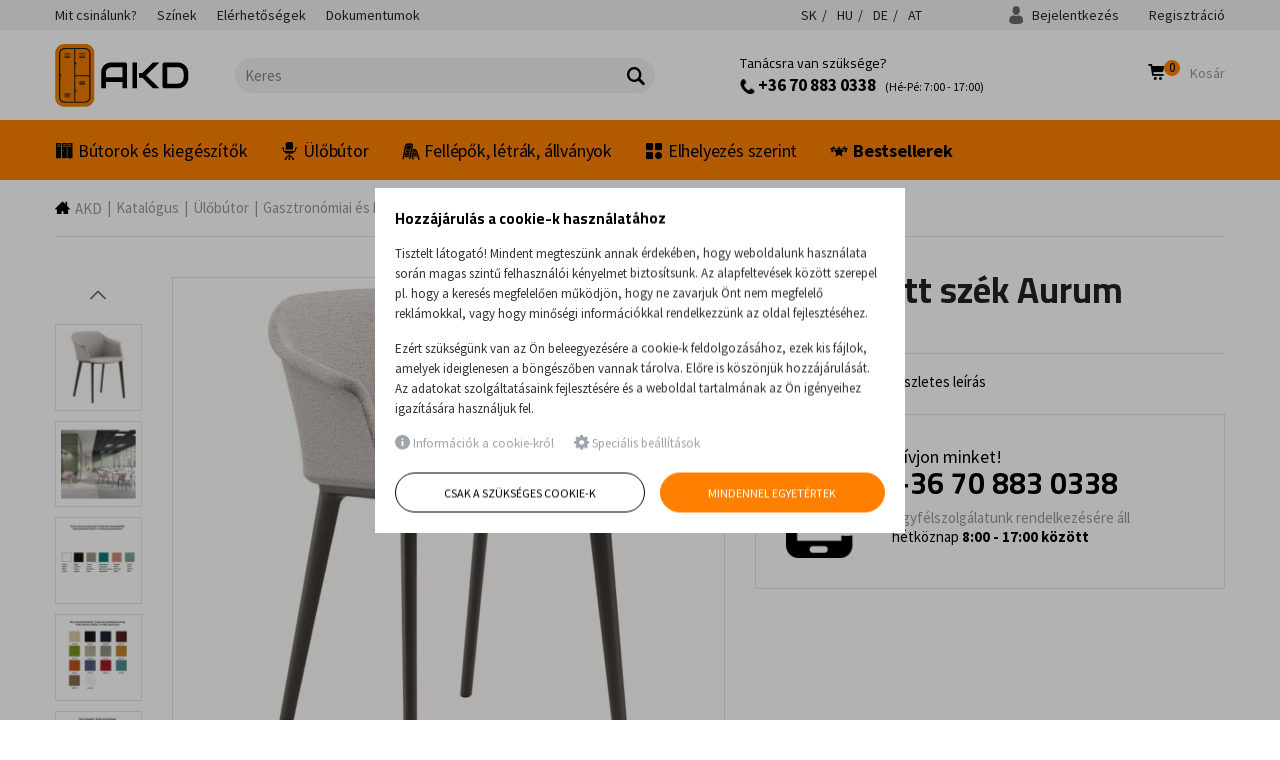

--- FILE ---
content_type: text/html; charset=utf-8
request_url: https://www.akd.hu/hu/karpitozott-szek-aurum.p3935.html?variant_id=3937
body_size: 28580
content:
<!DOCTYPE html><!--[if IE 8]><html class="no-js lt-ie9" lang="hu" > <![endif]-->
<!--[if gt IE 8]><!--> <html class="no-js" lang="hu" > <!--<![endif]-->

<head>
		
<meta charset="utf-8">
<meta name="viewport" content="width=device-width, user-scalable=no, initial-scale=1.0, maximum-scale=1.0">

<title>Kárpitozott szék Aurum | AKD.hu</title>

<meta name="description" content="A szék műanyagból készül, az ülés és a háttámla kárpitozott. A műanyag részek és a kárpitozás színe választható, lásd. termékképek. Magasság x szélesség x ülésmélység: 490 x 450 x 550 mm." >
<meta name="keywords" content="Katalógus, Ülőbútor, Gasztronómiai és horeca székek" >

<meta name="generator" content="Cream CMS, www.cream.sk">


<link rel="canonical" href="https://www.akd.hu/hu/karpitozott-szek-aurum.p3935.html" >
<meta name="ROBOTS" content="INDEX, FOLLOW">

<meta property="og:title" content="Kárpitozott szék Aurum | AKD.hu." >
<meta property="og:type" content="product" >
<meta property="og:url" content="https://www.akd.hu/hu/karpitozott-szek-aurum.p3935.html" >
<meta property="og:description" content="A szék műanyagból készül, az ülés és a háttámla kárpitozott. A műanyag részek és a kárpitozás színe választható, lásd. termékképek. Magasság x szélesség x ülésmélység: 490 x 450 x 550 mm." >
<meta property="og:image" content="https://static.akdsro.sk/content/mediagallery/akd_system/image/product/types/D/7555-stolicka-aurum-calunena.png" >






<link rel="shortcut icon" href="/favicon.ico" />

<link href="https://fonts.googleapis.com/css?family=Cairo:400,600,700|Source+Sans+Pro:300,400,700&display=swap&subset=latin-ext" rel="stylesheet">

	
	
	<link href="/css/app.css?v=0.6.3" rel="stylesheet" >
	<link rel="stylesheet" href="/css/public.css?v=0.6.3" type="text/css" media="screen" />
		<link href="/bower_components/swipebox/src/css/swipebox.min.css" rel="stylesheet">

	
	<link rel="preload" href="/js/public_amd.js?v=0.6.3" as="script">
	<link rel="preload" href="/localization.php?v=0.6.3&lang=hu" as="script">
	<link rel="preload" href="/bower_components/history.js/scripts/bundled/html4+html5/jquery.history.js?v=0.6.3" as="script">

	

			<link rel="preload" href="/js/require.js?v=0.6.3" as="script" >
	
<!-- DCAT REACT apps -->




<link rel="stylesheet" href="/css/print.css?v=0.6.3" type="text/css" media="print" />

<script type="text/javascript">
window['_cml_user_data'] = {
	'logged' : false,
	'cart' : 0	};
</script>


		
	<script>
	window.dataLayer = [];
	
	function gtag(){
		window.dataLayer.push(arguments);
	}

	gtag('consent', 'default', {
		'ad_storage': 'denied',
		'ad_user_data': 'denied',
		'analytics_storage': 'denied',
		'functionality_storage': 'granted',
		'personalization_storage': 'denied',
		'ad_personalization': 'denied',
		'security_storage': 'granted'
	});
</script>
	

	
<!-- Google Tag Manager -->
<script>(function(w,d,s,l,i){w[l]=w[l]||[];w[l].push({'gtm.start':
new Date().getTime(),event:'gtm.js'});var f=d.getElementsByTagName(s)[0],
j=d.createElement(s),dl=l!='dataLayer'?'&l='+l:'';j.async=true;j.src=
'https://www.googletagmanager.com/gtm.js?id='+i+dl;f.parentNode.insertBefore(j,f);
})(window,document,'script','dataLayer','GTM-PRG9KTL');</script>
<!-- End Google Tag Manager -->

	

	

	
	<!-- Global site tag (gtag.js) - Google Ads: 358609543 -->
	<script async src="https://www.googletagmanager.com/gtag/js?id=AW-358609543"></script>
	<script>
	window.dataLayer = window.dataLayer || [];
	
	// already initialized
	if( ! gtag )
	{
		function gtag(){dataLayer.push(arguments);}
	}

	gtag('js', new Date());
	gtag('config', 'G-41ZFT18QP9');
	gtag('config', 'AW-358609543');
	</script>


</head>
<body>
	

	
<!-- Google Tag Manager (noscript) -->
<noscript><iframe src="https://www.googletagmanager.com/ns.html?id=GTM-PRG9KTL"
height="0" width="0" style="display:none;visibility:hidden"></iframe></noscript>
<!-- End Google Tag Manager (noscript) -->

	

	<div class="off-canvas-wrap" id="off-canvas-wrap" data-offcanvas >

		<div class="inner-wrap">

			<!-- header -->
<header class="header" id="head">
	
	<div class="header-top" id="head-top">

		<div class="header-top-strip">
			<div class="row">
				<div class="columns">
					<div class="header-top-strip__inner">
						
						<ul class="secondary-menu show-for-large-up">
<li ><a href="/hu/mit-csinalunk.c-26.html"   ><span class="item-label">Mit csinálunk?</span></a></li><li ><a href="/hu/szinek.c-25.html"   ><span class="item-label">Színek</span></a></li><li ><a href="/hu/elerhetosegek.c-21.html"   ><span class="item-label">Elérhetőségek</span></a></li><li ><a href="/hu/dokumentumok.c-22.html"   ><span class="item-label">Dokumentumok</span></a></li></ul><ul id="lang-menu" class="secondary-menu header-lang-menu" >
	<li class="" data-label="Slovensko" >
		<a href="https://www.akd.sk" data-mutation="sk" >
			SK
		</a>
	</li>
	<li class="active" data-label="Magyarország" >
		<a href="https://www.akd.hu" data-mutation="hu" >
			HU
		</a>
	</li>	
	<li class="" data-label="Deutchland" >
		<a href="https://www.akdshop.de" data-mutation="de" >
			DE
		</a>
	</li>
	<li class="" data-label="Österreich" >
		<a href="https://www.akdshop.at" data-mutation="at" >
			AT
		</a>
	</li>
</ul>

						<div class="account-area-wrap hide-for-small">
							<div class="account-area clearfix">
								<div id="prsn_person_bp_layout" class="layout-wrap">
<div id="prsn_person_bp_layout" >
	
	<ul class="account-menu account-menu-notlogged">

		<li
		class="sign-in"
		>
			<a
			href="/hu/prihlasenie"
						rel="nofollow"
			><i class="icon-txt-user"></i> Bejelentkezés			</a>

			<div
			class="account-dropdown d-none"
			id="prsn_person_bp_user_menu_wrapper"
			>
				<div class="account-dropdown-inner">

					<ul class="" >
						<li class="iconed ico-password">
							<a
							href="/hu/zabudnute-heslo"
														rel="nofollow"
							><span>Elfelejtett jelszó</span>
							</a>
						</li>
											</ul>

				</div>
			</div>

		</li>
		<li class="register">
			<a
			href="/hu/registracia" 
			rel="nofollow"
			 
			><span>Regisztráció</span>
			</a>
		</li>

	</ul>

	
</div>

<script type="text/defered_script" data-defered-script >
	
	$(document).ready(function()
	{	
		var jDocument = $(this);

		jDocument.data('prsn_person_bp_updateLink','/ibase.php?_server=emil&_pack=web&_action=update_html&viewmode=publicBoxPerson&doc_id=15');
        jDocument.data('prsn_person_bp_updateLoginLink','/ibase.php?_server=emil&_pack=web&_action=update_html&viewmode=publicLogin&doc_id=15');
		jDocument.data('prsn_person_bp_updateRegisterLink','/ibase.php?_server=emil&_pack=web&_action=update_html&viewmode=publicRegister&doc_id=15');
		jDocument.data('prsn_person_bp_updatePasswordHelpLink','/ibase.php?_server=emil&_pack=web&_action=update_html&viewmode=publicForgotPassword&doc_id=15');
	
		jDocument.data('prsn_person_bp_staticLogoutRedirLink','/hu/karpitozott-szek-aurum.p3935.html?variant_id=3937');
		
				jDocument.data('prsn_person_bp_externalLoginModule','CML_AMD/person_akd_customer/person/PublicLoginModule');
		jDocument.data('prsn_person_bp_externalRegisterModule','CML_AMD/person_akd_customer/person/PublicRegisterModule');
		jDocument.data('prsn_person_bp_externalForgotPasswordModule','CML_AMD/person_akd_customer/person/PublicForgotPasswordModule');

		jDocument.data('prsn_person_bp_server','akd_customer_person');
		
		require(["camil_person/person/PublicBoxPersonModule","CML_common_base/util"], function( module, Util ){

			Util.addNamespace('CML.Prsn.Person.BoxPerson');

			var module_instance = CML.$prsn_person_bp = CML.Prsn.Person.BoxPerson = module();

			module_instance.init( 'prsn_person_bp' );
           
		});
	});	

</script>


</div>
							</div>
						</div>

					</div>
				</div>
			</div>
		</div>

		<div class="head-mid">
			<div class="row">
				<div class="columns">
					<div class="head-mid__inner">
						
						<a class="logo-wrap" href="/">
	<div class="logo logo-hu hide-for-print">AKD</div> <img class="show-for-print logo-print" alt="Logo AKD" src="/img/logo-akd-dark-25.png">
</a>
<a class="right-off-canvas-toggle menu-icon" id="off-canvas-toggle" href="javascript:void(0);"> Menu <i class="icon-txt-menu-hamburger"></i> </a><!--<div class="claim">Kovový nábytok</div>--><div class="search-box-wrap">
	<form class="search-box show minimized" id="top-bar-search-box"
		action="/hu/katalogus" method="GET">
		<input type="text" value="" placeholder="Keres" autocomplete="off"
			class="search-input" name="q" id="cml_search_term" >
			<span class="icon-txt-search search-submit"></span>
			<span class="icon-txt-cross search-close"></span>
			<span class="icon-txt-cross search-close-mobile d-none" onclick="document.querySelector('.search-box-wrap').classList.remove('mobil-show');"></span>
	</form>
	<span class="search-spacer">&nbsp;</span>
	</div>


<script type="text/defered_script" data-defered-script >
	
	require(['jquery'], function ($) {
		
		var isAutocompleteLoaded = false;

		// Function to initialize autocomplete
		function initializeSearchAutocomplete(input) {
			require([ 'jquery-ui/autocomplete_cml_amd' ], function( autocomplete_cml ) {

				$(input).autocomplete_cml({
					source : '/ibase.php?_server=akd_dcat&_pack=dcat_faceted_search&_action=autocomplete',
					minLength : 2,
					delay : 300,
					// appendTo: _.jSearchBox,
					position : { my: "right top", at: "right bottom", collision: "none" }
				});

			});
		}

		// Attach event handlers to the target input
		$('#cml_search_term').on('focus keydown', function () {
			if ( ! isAutocompleteLoaded )
			{
				isAutocompleteLoaded = true;
				initializeSearchAutocomplete( this ); // Load and initialize autocomplete
			}
		});
	});
	
</script>

<div class="hotline-wrap" >
	<div class="info-box" id="header-info-box" >
		<div class="row">
			<div class="columns">
									<div
					class="cml-info-box-rotate active"
					onmouseover="$(this).data('isFocused', 1);"
					onmouseout="$(this).data('isFocused', 0);"
					data-is-focused="0"
					><div class="infolinka-desktop">
<h3>Tanácsra van szüksége?</h3>
<p><a href="tel:+36 70 883 0338"> <img src="https://static.akdsro.sk/content/mediagallery/akd_system/image/product/types/X/9787.png" alt="icon phone" width="15" /> +36 70 883 0338</a>  (Hé-Pé: 7:00 - 17:00)</p>
<p></p>
</div>
<div class="infolinka-mobil">
<p><a href="tel:+36 70 883 0338"> <img src="https://static.akdsro.sk/content/mediagallery/akd_system/image/product/types/X/9787.png" alt="icon phone" width="15" /> Infóvonal: +36 70 883 0338</a></p>
</div>					</div>
						
							</div>
		</div>
	</div>
</div>

						<div class="head-search-icon">
							<a 
								href="javascript:void(0);" 
								onclick="document.querySelector('.search-box-wrap').classList.add('mobil-show');">
								<i class="icon-txt-lupa"></i>
							</a> 
						</div>

						<div class="user-area-wrap">
							<div class="user-area clearfix">
								<div id="eshop_cart_bc_layout" class="layout-wrap">
	
<ul class="shop-menu">

	<li
	class="cart"
	id="eshop_cart_bc_cart_wrapper"
	>
		<div
		id="eshop_cart_bc_summary"
		>
			<a
href="/hu/bevasarlokosar"
class="button"
title="A kosárba"
rel="nofollow"
>
	<i class="icon-txt-cart"></i> 
	<span class="cart-count">
		0	</span>
	<span class="cart-label">
		Kosár	</span>
</a>


		</div>
		<div
		class="cart-dropdown d-none"
		id="eshop_cart_bc_items_wrapper"
		>
			<div class="cart-dropdown-inner">

				<div class="row">
					<div
					class="columns"
					id="eshop_cart_bc_items"
					>

						
					</div>
					<div
					class="columns medium-text-center d-none"
					id="eshop_cart_bc_actions"
					>
						<div class="row">					
		<div class="small-12 columns" >
		<a
		class="button button--green"
		href="/hu/megrendeles?step=2"
		rel="nofollow"
		>Megrendelés <i class="icon-txt-arrow-right"></i>
		</a>
	</div>
	<div class="small-12 columns" >
		<a
		class="button secondary"
		href="/hu/arajanlat-kerese"
		rel="nofollow"
		>Árajánlat kérése <i class="icon-txt-arrow-right"></i>
		</a>
	</div>
	</div>
					</div>
				</div>

			</div>
		</div>

	</li>
</ul>

<script type="text/defered_script" data-defered-script >
		
	$(document).ready(function()
	{		
		var jDocument = $(this);

        jDocument.data('eshop_cart_bc_updateLink','/ibase.php?_server=emil&_pack=web&_action=update_html&viewmode=publicBoxCart&doc_id=11');
        jDocument.data('eshop_cart_bc_server','akd_eshop');
		
		require(["CML_AMD/eshop_akd/cart/PublicBoxCartModule","CML_common_base/util"], function( module, Util ){

			Util.addNamespace('CML.Eshop.Cart.BoxCart');

			var module_instance = CML.$eshop_cart_bc = CML.Eshop.Cart.BoxCart = module();

            module_instance.init('eshop_cart_bc', '0');            
		});
	});		
	
</script>


	</div>

							</div>
						</div>
						
					</div>
				</div>
			</div>
		</div>

	</div>

	<div class="header-bottom" id="head-bottom" >
		<div class="row">
			<div class="columns">
				
				<nav class="top-bar" data-options="">
					<section class="top-bar-section">
						<ul
			class="main-navi"
		>

		
			
									<li class="has-dropdown not-click has-dropdown--full-w"  >
																			<a
				href="/hu/katalogus/butorok-es-kiegeszitok"
				title="Bútorok és kiegészítők"
												><i class="menu-icon icon-txt-locker-3" ></i>Bútorok és kiegészítők</a>
																

	

	
	<ul
			class="dropdown dropdown--25"
		>

		
			
									<li class="has-dropdown not-click"  >
											<a
				href="/hu/katalogus/butorok-es-kiegeszitok/femszekrenyek"
				title="Fémszekrények"
												><img loading="lazy" src="https://static.akdsro.sk/content/mediagallery/akd_system/image/product/types/Z/14887.png" /></a>
								<span>								<a
				href="/hu/katalogus/butorok-es-kiegeszitok/femszekrenyek"
				title="Fémszekrények"
												>Fémszekrények</a>
								</span>								

	

	
	<ul
			class=""
		>

		
			
									<li  >
																			<a
				href="/hu/katalogus/butorok-es-kiegeszitok/femszekrenyek/femszekrenyek-ajtokkal"
				title="Fémszekrények ajtókkal"
												>Fémszekrények ajtókkal</a>
																											
						</li>
			
	
						

		
			
									<li  >
																			<a
				href="/hu/katalogus/butorok-es-kiegeszitok/femszekrenyek/femszekrenyek-ajtok-nelkul"
				title="Fémszekrények ajtók nélkül"
												>Fémszekrények ajtók nélkül</a>
																											
						</li>
			
	
						

		
			
									<li  >
																			<a
				href="/hu/katalogus/butorok-es-kiegeszitok/femszekrenyek/femszekrenyek-fiokokkal"
				title="Fémszekrények fiókokkal"
												>Fémszekrények fiókokkal</a>
																											
						</li>
			
	
						

		
			
									<li  >
																			<a
				href="/hu/katalogus/butorok-es-kiegeszitok/femszekrenyek/faliszekrenyek"
				title="Faliszekrények"
												>Faliszekrények</a>
																											
						</li>
			
	
						

		
			
									<li  >
																			<a
				href="/hu/katalogus/butorok-es-kiegeszitok/femszekrenyek/tuzallo-szekrenyek"
				title="Tűzálló szekrények"
												>Tűzálló szekrények</a>
																											
						</li>
			
	
						

		
	</ul>
	
	
	
											
						</li>
			
	
						

		
			
									<li class="has-dropdown not-click"  >
											<a
				href="/hu/katalogus/butorok-es-kiegeszitok/fem-oltozoszekrenyek"
				title="Fém öltözőszekrények"
												><img loading="lazy" src="https://static.akdsro.sk/content/mediagallery/akd_system/image/product/types/Z/14941.png" /></a>
								<span>								<a
				href="/hu/katalogus/butorok-es-kiegeszitok/fem-oltozoszekrenyek"
				title="Fém öltözőszekrények"
												>Fém öltözőszekrények</a>
								</span>								

	

	
	<ul
			class=""
		>

		
			
									<li  >
																			<a
				href="/hu/katalogus/butorok-es-kiegeszitok/fem-oltozoszekrenyek/hosszuajtos-fem-oltozoszekrenyek"
				title="Hosszúajtós fém öltözőszekrények"
												>Hosszúajtós fém öltözőszekrények</a>
																											
						</li>
			
	
						

		
			
									<li  >
																			<a
				href="/hu/katalogus/butorok-es-kiegeszitok/fem-oltozoszekrenyek/rovidajtos-fem-oltozoszekrenyek"
				title="Rövidajtós fém öltözőszekrények"
												>Rövidajtós fém öltözőszekrények</a>
																											
						</li>
			
	
						

		
			
									<li  >
																			<a
				href="/hu/katalogus/butorok-es-kiegeszitok/fem-oltozoszekrenyek/z-ajtos-fem-oltozoszekrenyek"
				title="Z-ajtós fém öltözőszekrények"
												>Z-ajtós fém öltözőszekrények</a>
																											
						</li>
			
	
						

		
			
									<li  >
																			<a
				href="/hu/katalogus/butorok-es-kiegeszitok/fem-oltozoszekrenyek/alacsony-fem-oltozoszekrenyek"
				title="Alacsony fém öltözőszekrények"
												>Alacsony fém öltözőszekrények</a>
																											
						</li>
			
	
						

		
			
									<li  >
																			<a
				href="/hu/katalogus/butorok-es-kiegeszitok/fem-oltozoszekrenyek/fem-oltozoszekrenyek-nyomtatott-mintaval"
				title="Fém öltözőszekrények nyomtatott mintával"
												>Fém öltözőszekrények nyomtatott mintával</a>
																											
						</li>
			
	
						

		
			
									<li  >
																			<a
				href="/hu/katalogus/butorok-es-kiegeszitok/fem-oltozoszekrenyek/fem-oltozoszekrenyek-fa-ajtokkal"
				title="Fém öltözőszekrények fa ajtókkal"
												>Fém öltözőszekrények fa ajtókkal</a>
																											
						</li>
			
	
						

		
			
									<li  >
																			<a
				href="/hu/katalogus/butorok-es-kiegeszitok/fem-oltozoszekrenyek/oltozoszekrenyek-ivelt-ajtokkal"
				title="Öltözőszekrények ívelt ajtókkal"
												>Öltözőszekrények ívelt ajtókkal</a>
																											
						</li>
			
	
						

		
			
									<li  >
																			<a
				href="/hu/katalogus/butorok-es-kiegeszitok/fem-oltozoszekrenyek/fem-oltozoszekrenyek-plexiuveg-ajtokkal"
				title="Fém öltözőszekrények plexiüveg ajtókkal"
												>Fém öltözőszekrények plexiüveg ajtókkal</a>
																											
						</li>
			
	
						

		
			
									<li  >
																			<a
				href="/hu/katalogus/butorok-es-kiegeszitok/fem-oltozoszekrenyek/oltozoszekreny-szettek"
				title="Öltözőszekrény szettek"
												>Öltözőszekrény szettek</a>
																											
						</li>
			
	
						

		
			
									<li  >
																			<a
				href="/hu/katalogus/butorok-es-kiegeszitok/fem-oltozoszekrenyek/tuzolto-es-ruhaszarito-szekrenyek"
				title="Tűzoltó és ruhaszárító szekrények"
												>Tűzoltó és ruhaszárító szekrények</a>
																											
						</li>
			
	
						

		
			
									<li  >
																			<a
				href="/hu/katalogus/butorok-es-kiegeszitok/fem-oltozoszekrenyek/oltozoszekreny-kiegeszitok-es-tartozekok"
				title="Öltözőszekrény kiegészítők és tartozékok"
												>Öltözőszekrény kiegészítők és tartozékok</a>
																											
						</li>
			
	
						

		
	</ul>
	
	
	
											
						</li>
			
	
						

		
			
									<li class="has-dropdown not-click"  >
											<a
				href="/hu/katalogus/butorok-es-kiegeszitok/fem-megorzoszekrenyek"
				title="Fém megőrzőszekrények"
												><img loading="lazy" src="https://static.akdsro.sk/content/mediagallery/akd_system/image/product/types/Z/14965.png" /></a>
								<span>								<a
				href="/hu/katalogus/butorok-es-kiegeszitok/fem-megorzoszekrenyek"
				title="Fém megőrzőszekrények"
												>Fém megőrzőszekrények</a>
								</span>								

	

	
	<ul
			class=""
		>

		
			
									<li  >
																			<a
				href="/hu/katalogus/butorok-es-kiegeszitok/fem-megorzoszekrenyek/fem-kisrekeszes-szekrenyek"
				title="Fém kisrekeszes szekrények"
												>Fém kisrekeszes szekrények</a>
																											
						</li>
			
	
						

		
			
									<li  >
																			<a
				href="/hu/katalogus/butorok-es-kiegeszitok/fem-megorzoszekrenyek/ertekmegorzo-femszekrenyek"
				title="Értékmegőrző fémszekrények"
												>Értékmegőrző fémszekrények</a>
																											
						</li>
			
	
						

		
			
									<li  >
																			<a
				href="/hu/katalogus/butorok-es-kiegeszitok/fem-megorzoszekrenyek/elektronikus-tolto-es-megorzo-szekrenyek"
				title="Elektronikus töltő és megőrző szekrények"
												>Elektronikus töltő és megőrző szekrények</a>
																											
						</li>
			
	
						

		
	</ul>
	
	
	
											
						</li>
			
	
						

		
			
									<li class="has-dropdown not-click"  >
											<a
				href="/hu/katalogus/butorok-es-kiegeszitok/asztalok"
				title="Asztalok"
												><img loading="lazy" src="https://static.akdsro.sk/content/mediagallery/akd_system/image/product/types/Z/14971.png" /></a>
								<span>								<a
				href="/hu/katalogus/butorok-es-kiegeszitok/asztalok"
				title="Asztalok"
												>Asztalok</a>
								</span>								

	

	
	<ul
			class=""
		>

		
			
									<li  >
																			<a
				href="/hu/katalogus/butorok-es-kiegeszitok/asztalok/univerzalis-asztalok-es-iroasztalok"
				title="Univerzális asztalok és íróasztalok"
												>Univerzális asztalok és íróasztalok</a>
																											
						</li>
			
	
						

		
			
									<li  >
																			<a
				href="/hu/katalogus/butorok-es-kiegeszitok/asztalok/irodai-kontenerek-az-iroasztal-ala"
				title="Irodai konténerek az íróasztal alá"
												>Irodai konténerek az íróasztal alá</a>
																											
						</li>
			
	
						

		
			
									<li  >
																			<a
				href="/hu/katalogus/butorok-es-kiegeszitok/asztalok/munkapadok-es-muhelyasztalok"
				title="Munkapadok és műhelyasztalok"
												>Munkapadok és műhelyasztalok</a>
																											
						</li>
			
	
						

		
			
									<li  >
																			<a
				href="/hu/katalogus/butorok-es-kiegeszitok/asztalok/iskolai-asztalok-es-padok"
				title="Iskolai asztalok és padok"
												>Iskolai asztalok és padok</a>
																											
						</li>
			
	
						

		
			
									<li  >
																			<a
				href="/hu/katalogus/butorok-es-kiegeszitok/asztalok/rozsdamentes-acel-asztalok"
				title="Rozsdamentes acél asztalok"
												>Rozsdamentes acél asztalok</a>
																											
						</li>
			
	
						

		
			
									<li  >
																			<a
				href="/hu/katalogus/butorok-es-kiegeszitok/asztalok/konferenciaasztalok"
				title="Konferenciaasztalok"
												>Konferenciaasztalok</a>
																											
						</li>
			
	
						

		
			
									<li  >
																			<a
				href="/hu/katalogus/butorok-es-kiegeszitok/asztalok/gurulos-munkaasztalok"
				title="Gurulós munkaasztalok"
												>Gurulós munkaasztalok</a>
																											
						</li>
			
	
						

		
	</ul>
	
	
	
											
						</li>
			
	
						

		
			
									<li class="has-dropdown not-click"  >
											<a
				href="/hu/katalogus/butorok-es-kiegeszitok/vizsgaloagyak-agyak-es-matracok"
				title="Vizsgálóágyak, ágyak és matracok"
												><img loading="lazy" src="https://static.akdsro.sk/content/mediagallery/akd_system/image/product/types/Z/14989.png" /></a>
								<span>								<a
				href="/hu/katalogus/butorok-es-kiegeszitok/vizsgaloagyak-agyak-es-matracok"
				title="Vizsgálóágyak, ágyak és matracok"
												>Vizsgálóágyak, ágyak és matracok</a>
								</span>								

	

	
	<ul
			class=""
		>

		
			
									<li  >
																			<a
				href="/hu/katalogus/butorok-es-kiegeszitok/vizsgaloagyak-agyak-es-matracok/fix-magassagu-vizsgaloagyak"
				title="Fix magasságú vizsgálóágyak"
												>Fix magasságú vizsgálóágyak</a>
																											
						</li>
			
	
						

		
			
									<li  >
																			<a
				href="/hu/katalogus/butorok-es-kiegeszitok/vizsgaloagyak-agyak-es-matracok/allithato-magassagu-vizsgaloagyak"
				title="Állítható magasságú vizsgálóágyak"
												>Állítható magasságú vizsgálóágyak</a>
																											
						</li>
			
	
						

		
			
									<li  >
																			<a
				href="/hu/katalogus/butorok-es-kiegeszitok/vizsgaloagyak-agyak-es-matracok/masszazsagyak"
				title="Masszázságyak"
												>Masszázságyak</a>
																											
						</li>
			
	
						

		
			
									<li  >
																			<a
				href="/hu/katalogus/butorok-es-kiegeszitok/vizsgaloagyak-agyak-es-matracok/betegszallito-agyak"
				title="Betegszállító ágyak"
												>Betegszállító ágyak</a>
																											
						</li>
			
	
						

		
			
									<li  >
																			<a
				href="/hu/katalogus/butorok-es-kiegeszitok/vizsgaloagyak-agyak-es-matracok/mobil-betegfurdeto-agyak"
				title="Mobil betegfürdető ágyak"
												>Mobil betegfürdető ágyak</a>
																											
						</li>
			
	
						

		
			
									<li  >
																			<a
				href="/hu/katalogus/butorok-es-kiegeszitok/vizsgaloagyak-agyak-es-matracok/korhazi-agyak"
				title="Kórházi ágyak"
												>Kórházi ágyak</a>
																											
						</li>
			
	
						

		
			
									<li  >
																			<a
				href="/hu/katalogus/butorok-es-kiegeszitok/vizsgaloagyak-agyak-es-matracok/apolasi-agyak"
				title="Ápolási ágyak"
												>Ápolási ágyak</a>
																											
						</li>
			
	
						

		
			
									<li  >
																			<a
				href="/hu/katalogus/butorok-es-kiegeszitok/vizsgaloagyak-agyak-es-matracok/matracok-az-agyakhoz"
				title="Matracok az ágyakhoz"
												>Matracok az ágyakhoz</a>
																											
						</li>
			
	
						

		
			
									<li  >
																			<a
				href="/hu/katalogus/butorok-es-kiegeszitok/vizsgaloagyak-agyak-es-matracok/kiegeszitok-es-tartozekok-agyakhoz"
				title="Kiegészítők és tartozékok ágyakhoz"
												>Kiegészítők és tartozékok ágyakhoz</a>
																											
						</li>
			
	
						

		
			
									<li  >
																			<a
				href="/hu/katalogus/butorok-es-kiegeszitok/vizsgaloagyak-agyak-es-matracok/pelenkazoasztalok"
				title="Pelenkázóasztalok"
												>Pelenkázóasztalok</a>
																											
						</li>
			
	
						

		
	</ul>
	
	
	
											
						</li>
			
	
						

		
			
									<li  >
											<a
				href="/hu/katalogus/butorok-es-kiegeszitok/egeszsegugyi-es-apolasi-ejjeliszekrenyek"
				title="Egészségügyi és ápolási éjjeliszekrények"
												><img loading="lazy" src="https://static.akdsro.sk/content/mediagallery/akd_system/image/product/types/Z/15015.png" /></a>
								<span>								<a
				href="/hu/katalogus/butorok-es-kiegeszitok/egeszsegugyi-es-apolasi-ejjeliszekrenyek"
				title="Egészségügyi és ápolási éjjeliszekrények"
												>Egészségügyi és ápolási éjjeliszekrények</a>
								</span>																			
						</li>
			
	
						

		
			
									<li class="has-dropdown not-click"  >
											<a
				href="/hu/katalogus/butorok-es-kiegeszitok/egeszsegugyi-asztalok-kocsik-es-allvanyok"
				title="Egészségügyi asztalok, kocsik és állványok"
												><img loading="lazy" src="https://static.akdsro.sk/content/mediagallery/akd_system/image/product/types/Z/15017.png" /></a>
								<span>								<a
				href="/hu/katalogus/butorok-es-kiegeszitok/egeszsegugyi-asztalok-kocsik-es-allvanyok"
				title="Egészségügyi asztalok, kocsik és állványok"
												>Egészségügyi asztalok, kocsik és állványok</a>
								</span>								

	

	
	<ul
			class=""
		>

		
			
									<li  >
																			<a
				href="/hu/katalogus/butorok-es-kiegeszitok/egeszsegugyi-asztalok-kocsik-es-allvanyok/etkezoasztalok-az-agyhoz"
				title="Étkezőasztalok az ágyhoz"
												>Étkezőasztalok az ágyhoz</a>
																											
						</li>
			
	
						

		
			
									<li  >
																			<a
				href="/hu/katalogus/butorok-es-kiegeszitok/egeszsegugyi-asztalok-kocsik-es-allvanyok/muszerasztalok-es-muszeres-kocsik"
				title="Műszerasztalok és műszeres kocsik"
												>Műszerasztalok és műszeres kocsik</a>
																											
						</li>
			
	
						

		
			
									<li  >
																			<a
				href="/hu/katalogus/butorok-es-kiegeszitok/egeszsegugyi-asztalok-kocsik-es-allvanyok/infuzios-allvanyok"
				title="Infúziós állványok"
												>Infúziós állványok</a>
																											
						</li>
			
	
						

		
			
									<li  >
																			<a
				href="/hu/katalogus/butorok-es-kiegeszitok/egeszsegugyi-asztalok-kocsik-es-allvanyok/kocsik-fiokokkal-es-ajtokkal"
				title="Kocsik fiókokkal és ajtókkal"
												>Kocsik fiókokkal és ajtókkal</a>
																											
						</li>
			
	
						

		
			
									<li  >
																			<a
				href="/hu/katalogus/butorok-es-kiegeszitok/egeszsegugyi-asztalok-kocsik-es-allvanyok/specializalt-egeszsegugyi-kocsik"
				title="Specializált egészségügyi kocsik"
												>Specializált egészségügyi kocsik</a>
																											
						</li>
			
	
						

		
			
									<li  >
																			<a
				href="/hu/katalogus/butorok-es-kiegeszitok/egeszsegugyi-asztalok-kocsik-es-allvanyok/multifunkcionalis-orvosi-kocsik-kosarakkal"
				title="Multifunkcionális orvosi kocsik kosarakkal"
												>Multifunkcionális orvosi kocsik kosarakkal</a>
																											
						</li>
			
	
						

		
			
									<li  >
																			<a
				href="/hu/katalogus/butorok-es-kiegeszitok/egeszsegugyi-asztalok-kocsik-es-allvanyok/kosaras-allvanyok"
				title="Kosaras állványok"
												>Kosaras állványok</a>
																											
						</li>
			
	
						

		
			
									<li  >
																			<a
				href="/hu/katalogus/butorok-es-kiegeszitok/egeszsegugyi-asztalok-kocsik-es-allvanyok/mobil-szallito-ketrecek"
				title="Mobil szállító ketrecek"
												>Mobil szállító ketrecek</a>
																											
						</li>
			
	
						

		
			
									<li  >
																			<a
				href="/hu/katalogus/butorok-es-kiegeszitok/egeszsegugyi-asztalok-kocsik-es-allvanyok/mosodai-es-hulladekgyujto-kocsik"
				title="Mosodai és hulladékgyűjtő kocsik"
												>Mosodai és hulladékgyűjtő kocsik</a>
																											
						</li>
			
	
						

		
			
									<li  >
																			<a
				href="/hu/katalogus/butorok-es-kiegeszitok/egeszsegugyi-asztalok-kocsik-es-allvanyok/orvostechnikai-eszkoztartok"
				title="Orvostechnikai eszköztartók"
												>Orvostechnikai eszköztartók</a>
																											
						</li>
			
	
						

		
			
									<li  >
																			<a
				href="/hu/katalogus/butorok-es-kiegeszitok/egeszsegugyi-asztalok-kocsik-es-allvanyok/germicid-lampak"
				title="Germicid lámpák"
												>Germicid lámpák</a>
																											
						</li>
			
	
						

		
	</ul>
	
	
	
											
						</li>
			
	
						

		
			
									<li  >
											<a
				href="/hu/katalogus/butorok-es-kiegeszitok/muhelykocsik-es-kontenerek"
				title="Műhelykocsik és konténerek"
												><img loading="lazy" src="https://static.akdsro.sk/content/mediagallery/akd_system/image/product/types/Z/15043.png" /></a>
								<span>								<a
				href="/hu/katalogus/butorok-es-kiegeszitok/muhelykocsik-es-kontenerek"
				title="Műhelykocsik és konténerek"
												>Műhelykocsik és konténerek</a>
								</span>																			
						</li>
			
	
						

		
			
									<li  >
											<a
				href="/hu/katalogus/butorok-es-kiegeszitok/paravanok"
				title="Paravánok"
												><img loading="lazy" src="https://static.akdsro.sk/content/mediagallery/akd_system/image/product/types/Z/15045.png" /></a>
								<span>								<a
				href="/hu/katalogus/butorok-es-kiegeszitok/paravanok"
				title="Paravánok"
												>Paravánok</a>
								</span>																			
						</li>
			
	
						

		
			
									<li  >
											<a
				href="/hu/katalogus/butorok-es-kiegeszitok/fogasok"
				title="Fogasok"
												><img loading="lazy" src="https://static.akdsro.sk/content/mediagallery/akd_system/image/product/types/Z/15047.png" /></a>
								<span>								<a
				href="/hu/katalogus/butorok-es-kiegeszitok/fogasok"
				title="Fogasok"
												>Fogasok</a>
								</span>																			
						</li>
			
	
						

		
			
									<li class="has-dropdown not-click"  >
											<a
				href="/hu/katalogus/butorok-es-kiegeszitok/polcrendszerek"
				title="Polcrendszerek"
												><img loading="lazy" src="https://static.akdsro.sk/content/mediagallery/akd_system/image/product/types/Z/15049.png" /></a>
								<span>								<a
				href="/hu/katalogus/butorok-es-kiegeszitok/polcrendszerek"
				title="Polcrendszerek"
												>Polcrendszerek</a>
								</span>								

	

	
	<ul
			class=""
		>

		
			
									<li  >
																			<a
				href="/hu/katalogus/butorok-es-kiegeszitok/polcrendszerek/festett-polcos-allvanyok"
				title="Festett polcos állványok"
												>Festett polcos állványok</a>
																											
						</li>
			
	
						

		
			
									<li  >
																			<a
				href="/hu/katalogus/butorok-es-kiegeszitok/polcrendszerek/horganyzott-polcos-allvanyok"
				title="Horganyzott polcos állványok"
												>Horganyzott polcos állványok</a>
																											
						</li>
			
	
						

		
			
									<li  >
																			<a
				href="/hu/katalogus/butorok-es-kiegeszitok/polcrendszerek/rozsdamentes-acel-polcos-allvanyok"
				title="Rozsdamentes acél polcos állványok"
												>Rozsdamentes acél polcos állványok</a>
																											
						</li>
			
	
						

		
			
									<li  >
																			<a
				href="/hu/katalogus/butorok-es-kiegeszitok/polcrendszerek/raklapos-allvanyok"
				title="Raklapos állványok"
												>Raklapos állványok</a>
																											
						</li>
			
	
						

		
			
									<li  >
																			<a
				href="/hu/katalogus/butorok-es-kiegeszitok/polcrendszerek/bolti-polcok"
				title="Bolti polcok"
												>Bolti polcok</a>
																											
						</li>
			
	
						

		
			
									<li  >
																			<a
				href="/hu/katalogus/butorok-es-kiegeszitok/polcrendszerek/gorditheto-polcrendszerek"
				title="Gördíthető polcrendszerek"
												>Gördíthető polcrendszerek</a>
																											
						</li>
			
	
						

		
	</ul>
	
	
	
											
						</li>
			
	
						

		
			
									<li  >
											<a
				href="/hu/katalogus/butorok-es-kiegeszitok/csovazas-rendszerek-lean-manufacturing"
				title="Csővázas rendszerek - Lean Manufacturing"
												><img loading="lazy" src="https://static.akdsro.sk/content/mediagallery/akd_system/image/product/types/Z/15067.png" /></a>
								<span>								<a
				href="/hu/katalogus/butorok-es-kiegeszitok/csovazas-rendszerek-lean-manufacturing"
				title="Csővázas rendszerek - Lean Manufacturing"
												>Csővázas rendszerek - Lean Manufacturing</a>
								</span>																			
						</li>
			
	
						

		
			
									<li  >
											<a
				href="/hu/katalogus/butorok-es-kiegeszitok/hulladekgyujtok"
				title="Hulladékgyűjtők"
												><img loading="lazy" src="https://static.akdsro.sk/content/mediagallery/akd_system/image/product/types/Z/15069.png" /></a>
								<span>								<a
				href="/hu/katalogus/butorok-es-kiegeszitok/hulladekgyujtok"
				title="Hulladékgyűjtők"
												>Hulladékgyűjtők</a>
								</span>																			
						</li>
			
	
						

		
			
									<li  >
											<a
				href="/hu/katalogus/butorok-es-kiegeszitok/fabutorok-idosek-otthonaba"
				title="Fabútorok idősek otthonába"
												><img loading="lazy" src="https://static.akdsro.sk/content/mediagallery/akd_system/image/product/types/Z/15071.png" /></a>
								<span>								<a
				href="/hu/katalogus/butorok-es-kiegeszitok/fabutorok-idosek-otthonaba"
				title="Fabútorok idősek otthonába"
												>Fabútorok idősek otthonába</a>
								</span>																			
						</li>
			
	
						

		
			
									<li  >
											<a
				href="/hu/katalogus/butorok-es-kiegeszitok/irodai-kiegeszitok-es-tartozekok"
				title="Irodai kiegészítők és tartozékok"
												><img loading="lazy" src="https://static.akdsro.sk/content/mediagallery/akd_system/image/product/types/Z/15073.png" /></a>
								<span>								<a
				href="/hu/katalogus/butorok-es-kiegeszitok/irodai-kiegeszitok-es-tartozekok"
				title="Irodai kiegészítők és tartozékok"
												>Irodai kiegészítők és tartozékok</a>
								</span>																			
						</li>
			
	
						

		
	</ul>
	
	
	
											
						</li>
			
	
						

		
			
									<li class="has-dropdown not-click has-dropdown--full-w"  >
																			<a
				href="/hu/katalogus/ulobutor"
				title="Ülőbútor"
												><i class="menu-icon icon-txt-chair" ></i>Ülőbútor</a>
																

	

	
	<ul
			class="dropdown dropdown--25"
		>

		
			
									<li  >
											<a
				href="/hu/katalogus/ulobutor/irodai-szekek-es-karosszekek"
				title="Irodai székek és karosszékek"
												><img loading="lazy" src="https://static.akdsro.sk/content/mediagallery/akd_system/image/product/types/Z/15075.png" /></a>
								<span>								<a
				href="/hu/katalogus/ulobutor/irodai-szekek-es-karosszekek"
				title="Irodai székek és karosszékek"
												>Irodai székek és karosszékek</a>
								</span>																			
						</li>
			
	
						

		
			
									<li class="has-dropdown not-click"  >
											<a
				href="/hu/katalogus/ulobutor/egeszsegugy-szekek"
				title="Egészségügy székek"
												><img loading="lazy" src="https://static.akdsro.sk/content/mediagallery/akd_system/image/product/types/Z/15077.png" /></a>
								<span>								<a
				href="/hu/katalogus/ulobutor/egeszsegugy-szekek"
				title="Egészségügy székek"
												>Egészségügy székek</a>
								</span>								

	

	
	<ul
			class=""
		>

		
			
									<li  >
																			<a
				href="/hu/katalogus/ulobutor/egeszsegugy-szekek/szekek-a-rendelobe"
				title="Székek a rendelőbe"
												>Székek a rendelőbe</a>
																											
						</li>
			
	
						

		
			
									<li  >
																			<a
				href="/hu/katalogus/ulobutor/egeszsegugy-szekek/kiulteto-fotelek-es-szekek"
				title="Kiültető fotelek és székek"
												>Kiültető fotelek és székek</a>
																											
						</li>
			
	
						

		
			
									<li  >
																			<a
				href="/hu/katalogus/ulobutor/egeszsegugy-szekek/verveteli-es-betegszallito-szekek"
				title="Vérvételi és betegszállító székek"
												>Vérvételi és betegszállító székek</a>
																											
						</li>
			
	
						

		
	</ul>
	
	
	
											
						</li>
			
	
						

		
			
									<li  >
											<a
				href="/hu/katalogus/ulobutor/varotermi-ulobutor"
				title="Várótermi ülőbútor"
												><img loading="lazy" src="https://static.akdsro.sk/content/mediagallery/akd_system/image/product/types/Z/15085.png" /></a>
								<span>								<a
				href="/hu/katalogus/ulobutor/varotermi-ulobutor"
				title="Várótermi ülőbútor"
												>Várótermi ülőbútor</a>
								</span>																			
						</li>
			
	
						

		
			
									<li  >
											<a
				href="/hu/katalogus/ulobutor/padok-es-ulopadok-az-oltozobe"
				title="Padok és ülőpadok az öltözőbe"
												><img loading="lazy" src="https://static.akdsro.sk/content/mediagallery/akd_system/image/product/types/Z/15087.png" /></a>
								<span>								<a
				href="/hu/katalogus/ulobutor/padok-es-ulopadok-az-oltozobe"
				title="Padok és ülőpadok az öltözőbe"
												>Padok és ülőpadok az öltözőbe</a>
								</span>																			
						</li>
			
	
						

		
			
									<li  >
											<a
				href="/hu/katalogus/ulobutor/iskolai-szekek"
				title="Iskolai székek"
												><img loading="lazy" src="https://static.akdsro.sk/content/mediagallery/akd_system/image/product/types/Z/15089.png" /></a>
								<span>								<a
				href="/hu/katalogus/ulobutor/iskolai-szekek"
				title="Iskolai székek"
												>Iskolai székek</a>
								</span>																			
						</li>
			
	
						

		
			
									<li  >
											<a
				href="/hu/katalogus/ulobutor/gyerekszekek"
				title="Gyerekszékek"
												><img loading="lazy" src="https://static.akdsro.sk/content/mediagallery/akd_system/image/product/types/Z/15091.png" /></a>
								<span>								<a
				href="/hu/katalogus/ulobutor/gyerekszekek"
				title="Gyerekszékek"
												>Gyerekszékek</a>
								</span>																			
						</li>
			
	
						

		
			
									<li  >
											<a
				href="/hu/katalogus/ulobutor/novekvo-szekek"
				title="Növekvő székek"
												><img loading="lazy" src="https://static.akdsro.sk/content/mediagallery/akd_system/image/product/types/Z/15093.png" /></a>
								<span>								<a
				href="/hu/katalogus/ulobutor/novekvo-szekek"
				title="Növekvő székek"
												>Növekvő székek</a>
								</span>																			
						</li>
			
	
						

		
			
									<li class="has-dropdown not-click"  >
											<a
				href="/hu/katalogus/ulobutor/babzsakok-es-habszivacs-ulesek"
				title="Babzsákok és habszivacs ülések"
												><img loading="lazy" src="https://static.akdsro.sk/content/mediagallery/akd_system/image/product/types/Z/15095.png" /></a>
								<span>								<a
				href="/hu/katalogus/ulobutor/babzsakok-es-habszivacs-ulesek"
				title="Babzsákok és habszivacs ülések"
												>Babzsákok és habszivacs ülések</a>
								</span>								

	

	
	<ul
			class=""
		>

		
			
									<li  >
																			<a
				href="/hu/katalogus/ulobutor/babzsakok-es-habszivacs-ulesek/babzsakok"
				title="Babzsákok"
												>Babzsákok</a>
																											
						</li>
			
	
						

		
			
									<li  >
																			<a
				href="/hu/katalogus/ulobutor/babzsakok-es-habszivacs-ulesek/habszivacs-ulesek"
				title="Habszivacs ülések"
												>Habszivacs ülések</a>
																											
						</li>
			
	
						

		
	</ul>
	
	
	
											
						</li>
			
	
						

		
			
									<li class="has-dropdown not-click"  >
											<a
				href="/hu/katalogus/ulobutor/munkaszekek"
				title="Munkaszékek"
												><img loading="lazy" src="https://static.akdsro.sk/content/mediagallery/akd_system/image/product/types/Z/15101.png" /></a>
								<span>								<a
				href="/hu/katalogus/ulobutor/munkaszekek"
				title="Munkaszékek"
												>Munkaszékek</a>
								</span>								

	

	
	<ul
			class=""
		>

		
			
									<li  >
																			<a
				href="/hu/katalogus/ulobutor/munkaszekek/ipariszekek-es-uzemi-szekek"
				title="Ipariszékek és üzemi székek"
												>Ipariszékek és üzemi székek</a>
																											
						</li>
			
	
						

		
			
									<li  >
																			<a
				href="/hu/katalogus/ulobutor/munkaszekek/nagy-teherbirasu-szekek-non-stop-uzemekbe"
				title="Nagy teherbírású székek non-stop üzemekbe"
												>Nagy teherbírású székek non-stop üzemekbe</a>
																											
						</li>
			
	
						

		
			
									<li  >
																			<a
				href="/hu/katalogus/ulobutor/munkaszekek/esd-antisztatikus-szekek"
				title="ESD - Antisztatikus székek"
												>ESD - Antisztatikus székek</a>
																											
						</li>
			
	
						

		
	</ul>
	
	
	
											
						</li>
			
	
						

		
			
									<li  >
											<a
				href="/hu/katalogus/ulobutor/soft-seating-fotelek-es-kanapek"
				title="Soft seating, fotelek és kanapék"
												><img loading="lazy" src="https://static.akdsro.sk/content/mediagallery/akd_system/image/product/types/Z/15109.png" /></a>
								<span>								<a
				href="/hu/katalogus/ulobutor/soft-seating-fotelek-es-kanapek"
				title="Soft seating, fotelek és kanapék"
												>Soft seating, fotelek és kanapék</a>
								</span>																			
						</li>
			
	
						

		
			
									<li  >
											<a
				href="/hu/katalogus/ulobutor/egyensulyozos-szekek"
				title="Egyensúlyozós székek"
												><img loading="lazy" src="https://static.akdsro.sk/content/mediagallery/akd_system/image/product/types/Z/15111.png" /></a>
								<span>								<a
				href="/hu/katalogus/ulobutor/egyensulyozos-szekek"
				title="Egyensúlyozós székek"
												>Egyensúlyozós székek</a>
								</span>																			
						</li>
			
	
						

		
			
									<li class="has-dropdown not-click"  >
											<a
				href="/hu/katalogus/ulobutor/gasztronomiai-es-horeca-szekek"
				title="Gasztronómiai és horeca székek"
												><img loading="lazy" src="https://static.akdsro.sk/content/mediagallery/akd_system/image/product/types/Z/15113.png" /></a>
								<span>								<a
				href="/hu/katalogus/ulobutor/gasztronomiai-es-horeca-szekek"
				title="Gasztronómiai és horeca székek"
												>Gasztronómiai és horeca székek</a>
								</span>								

	

	
	<ul
			class=""
		>

		
			
									<li  >
																			<a
				href="/hu/katalogus/ulobutor/gasztronomiai-es-horeca-szekek/szekek-fotelek-es-ulobutorok"
				title="Székek, fotelek és ülőbútorok"
												>Székek, fotelek és ülőbútorok</a>
																											
						</li>
			
	
						

		
			
									<li  >
																			<a
				href="/hu/katalogus/ulobutor/gasztronomiai-es-horeca-szekek/barszekek"
				title="Bárszékek"
												>Bárszékek</a>
																											
						</li>
			
	
						

		
	</ul>
	
	
	
											
						</li>
			
	
						

		
	</ul>
	
	
	
											
						</li>
			
	
						

		
			
									<li class="has-dropdown not-click has-dropdown--full-w"  >
																			<a
				href="/hu/katalogus/fellepok-letrak-allvanyok"
				title="Fellépők, létrák, állványok"
												><i class="menu-icon icon-txt-ladder" ></i>Fellépők, létrák, állványok</a>
																

	

	
	<ul
			class="dropdown dropdown--25"
		>

		
			
									<li class="has-dropdown not-click"  >
											<a
				href="/hu/katalogus/fellepok-letrak-allvanyok/letrak-es-fellepok"
				title="Létrák és fellépők"
												><img loading="lazy" src="https://static.akdsro.sk/content/mediagallery/akd_system/image/product/types/Z/15123.png" /></a>
								<span>								<a
				href="/hu/katalogus/fellepok-letrak-allvanyok/letrak-es-fellepok"
				title="Létrák és fellépők"
												>Létrák és fellépők</a>
								</span>								

	

	
	<ul
			class=""
		>

		
			
									<li  >
																			<a
				href="/hu/katalogus/fellepok-letrak-allvanyok/letrak-es-fellepok/acel-fellepok"
				title="Acél fellépők"
												>Acél fellépők</a>
																											
						</li>
			
	
						

		
			
									<li  >
																			<a
				href="/hu/katalogus/fellepok-letrak-allvanyok/letrak-es-fellepok/egyoldalas-aluminium-fellepok"
				title="Egyoldalas alumínium fellépők"
												>Egyoldalas alumínium fellépők</a>
																											
						</li>
			
	
						

		
			
									<li  >
																			<a
				href="/hu/katalogus/fellepok-letrak-allvanyok/letrak-es-fellepok/ketoldalas-aluminium-fellepok"
				title="Kétoldalas alumínium fellépők"
												>Kétoldalas alumínium fellépők</a>
																											
						</li>
			
	
						

		
	</ul>
	
	
	
											
						</li>
			
	
						

		
			
									<li class="has-dropdown not-click"  >
											<a
				href="/hu/katalogus/fellepok-letrak-allvanyok/letrak"
				title="Létrák"
												><img loading="lazy" src="https://static.akdsro.sk/content/mediagallery/akd_system/image/product/types/Z/15127.png" /></a>
								<span>								<a
				href="/hu/katalogus/fellepok-letrak-allvanyok/letrak"
				title="Létrák"
												>Létrák</a>
								</span>								

	

	
	<ul
			class=""
		>

		
			
									<li  >
																			<a
				href="/hu/katalogus/fellepok-letrak-allvanyok/letrak/egyreszes-aluminium-letrak"
				title="Egyrészes alumínium létrák"
												>Egyrészes alumínium létrák</a>
																											
						</li>
			
	
						

		
			
									<li  >
																			<a
				href="/hu/katalogus/fellepok-letrak-allvanyok/letrak/ketreszes-aluminium-letrak"
				title="Kétrészes alumínium létrák"
												>Kétrészes alumínium létrák</a>
																											
						</li>
			
	
						

		
			
									<li  >
																			<a
				href="/hu/katalogus/fellepok-letrak-allvanyok/letrak/haromreszes-aluminium-letrak"
				title="Háromrészes alumínium létrák"
												>Háromrészes alumínium létrák</a>
																											
						</li>
			
	
						

		
			
									<li  >
																			<a
				href="/hu/katalogus/fellepok-letrak-allvanyok/letrak/csuklos-aluminium-letrak"
				title="Csuklós alumínium létrák"
												>Csuklós alumínium létrák</a>
																											
						</li>
			
	
						

		
			
									<li  >
																			<a
				href="/hu/katalogus/fellepok-letrak-allvanyok/letrak/fa-letrak"
				title="Fa létrák"
												>Fa létrák</a>
																											
						</li>
			
	
						

		
	</ul>
	
	
	
											
						</li>
			
	
						

		
			
									<li class="has-dropdown not-click"  >
											<a
				href="/hu/katalogus/fellepok-letrak-allvanyok/gurulo-allvanyok"
				title="Guruló állványok"
												><img loading="lazy" src="https://static.akdsro.sk/content/mediagallery/akd_system/image/product/types/Z/15159.png" /></a>
								<span>								<a
				href="/hu/katalogus/fellepok-letrak-allvanyok/gurulo-allvanyok"
				title="Guruló állványok"
												>Guruló állványok</a>
								</span>								

	

	
	<ul
			class=""
		>

		
			
									<li  >
																			<a
				href="/hu/katalogus/fellepok-letrak-allvanyok/gurulo-allvanyok/aluminium-mobil-allvanyzat"
				title="Alumínium mobil állványzat"
												>Alumínium mobil állványzat</a>
																											
						</li>
			
	
						

		
			
									<li  >
																			<a
				href="/hu/katalogus/fellepok-letrak-allvanyok/gurulo-allvanyok/acel-gurulo-allvanyok"
				title="Acél guruló állványok"
												>Acél guruló állványok</a>
																											
						</li>
			
	
						

		
			
									<li  >
																			<a
				href="/hu/katalogus/fellepok-letrak-allvanyok/gurulo-allvanyok/teleszkopos-gurulo-allvanyok"
				title="Teleszkópos guruló állványok"
												>Teleszkópos guruló állványok</a>
																											
						</li>
			
	
						

		
	</ul>
	
	
	
											
						</li>
			
	
						

		
			
									<li class="has-dropdown not-click"  >
											<a
				href="/hu/katalogus/fellepok-letrak-allvanyok/aluminium-dobogok"
				title="Alumínium dobogók"
												><img loading="lazy" src="https://static.akdsro.sk/content/mediagallery/akd_system/image/product/types/Z/15167.png" /></a>
								<span>								<a
				href="/hu/katalogus/fellepok-letrak-allvanyok/aluminium-dobogok"
				title="Alumínium dobogók"
												>Alumínium dobogók</a>
								</span>								

	

	
	<ul
			class=""
		>

		
			
									<li  >
																			<a
				href="/hu/katalogus/fellepok-letrak-allvanyok/aluminium-dobogok/egyoldalas-aluminium-dobogok"
				title="Egyoldalas alumínium dobogók"
												>Egyoldalas alumínium dobogók</a>
																											
						</li>
			
	
						

		
			
									<li  >
																			<a
				href="/hu/katalogus/fellepok-letrak-allvanyok/aluminium-dobogok/ketoldalas-aluminium-dobogok"
				title="Kétoldalas alumínium dobogók"
												>Kétoldalas alumínium dobogók</a>
																											
						</li>
			
	
						

		
	</ul>
	
	
	
											
						</li>
			
	
						

		
			
									<li  >
											<a
				href="/hu/katalogus/fellepok-letrak-allvanyok/platformok-tamaszok-allvanyok"
				title="Platformok, támaszok, állványok"
												><img loading="lazy" src="https://static.akdsro.sk/content/mediagallery/akd_system/image/product/types/Z/15175.png" /></a>
								<span>								<a
				href="/hu/katalogus/fellepok-letrak-allvanyok/platformok-tamaszok-allvanyok"
				title="Platformok, támaszok, állványok"
												>Platformok, támaszok, állványok</a>
								</span>																			
						</li>
			
	
						

		
	</ul>
	
	
	
											
						</li>
			
	
						

		
			
									<li class="has-dropdown not-click has-dropdown--full-w"  >
																			<a
				href="/hu/katalogus/elhelyezes-szerint"
				title="Elhelyezés szerint"
												><i class="menu-icon icon-txt-sections" ></i>Elhelyezés szerint</a>
																

	

	
	<ul
			class="dropdown dropdown--25"
		>

		
			
									<li class="has-dropdown not-click"  >
											<a
				href="/hu/katalogus/elhelyezes-szerint/irodabutor"
				title="Irodabútor"
												><img loading="lazy" src="https://static.akdsro.sk/content/mediagallery/akd_system/image/product/types/Z/17089.png" /></a>
								<span>								<a
				href="/hu/katalogus/elhelyezes-szerint/irodabutor"
				title="Irodabútor"
												>Irodabútor</a>
								</span>								

	

	
	<ul
			class=""
		>

		
			
									<li  >
																			<a
				href="/hu/katalogus/elhelyezes-szerint/irodabutor/fem-irodaszekrenyek"
				title="Fém irodaszekrények"
												>Fém irodaszekrények</a>
																											
						</li>
			
	
						

		
			
									<li  >
																			<a
				href="/hu/katalogus/elhelyezes-szerint/irodabutor/fiokos-femszekrenyek"
				title="Fiókos fémszekrények"
												>Fiókos fémszekrények</a>
																											
						</li>
			
	
						

		
			
									<li  >
																			<a
				href="/hu/katalogus/elhelyezes-szerint/irodabutor/irodai-asztalok-es-kontenerek-az-asztal-ala"
				title="Irodai asztalok és konténerek az asztal alá"
												>Irodai asztalok és konténerek az asztal alá</a>
																											
						</li>
			
	
						

		
			
									<li  >
																			<a
				href="/hu/katalogus/elhelyezes-szerint/irodabutor/tuzallo-femszekrenyek"
				title="Tűzálló fémszekrények"
												>Tűzálló fémszekrények</a>
																											
						</li>
			
	
						

		
			
									<li  >
																			<a
				href="/hu/katalogus/elhelyezes-szerint/irodabutor/irodai-polcok-es-konyvespolcok"
				title="Irodai polcok és könyvespolcok"
												>Irodai polcok és könyvespolcok</a>
																											
						</li>
			
	
						

		
			
									<li  >
																			<a
				href="/hu/katalogus/elhelyezes-szerint/irodabutor/irodai-kiegeszitok"
				title="Irodai kiegészítők"
												>Irodai kiegészítők</a>
																											
						</li>
			
	
						

		
			
									<li  >
																			<a
				href="/hu/katalogus/elhelyezes-szerint/irodabutor/irodai-ulobutorok"
				title="Irodai ülőbútorok"
												>Irodai ülőbútorok</a>
																											
						</li>
			
	
						

		
	</ul>
	
	
	
											
						</li>
			
	
						

		
			
									<li class="has-dropdown not-click"  >
											<a
				href="/hu/katalogus/elhelyezes-szerint/oltozobutor-es-iskolabutor"
				title="Öltözőbútor és iskolabútor"
												><img loading="lazy" src="https://static.akdsro.sk/content/mediagallery/akd_system/image/product/types/Z/17097.png" /></a>
								<span>								<a
				href="/hu/katalogus/elhelyezes-szerint/oltozobutor-es-iskolabutor"
				title="Öltözőbútor és iskolabútor"
												>Öltözőbútor és iskolabútor</a>
								</span>								

	

	
	<ul
			class=""
		>

		
			
									<li  >
																			<a
				href="/hu/katalogus/elhelyezes-szerint/oltozobutor-es-iskolabutor/fem-oltozoszekrenyek"
				title="Fém öltözőszekrények"
												>Fém öltözőszekrények</a>
																											
						</li>
			
	
						

		
			
									<li  >
																			<a
				href="/hu/katalogus/elhelyezes-szerint/oltozobutor-es-iskolabutor/fem-megorzoszekrenyek"
				title="Fém megőrzőszekrények"
												>Fém megőrzőszekrények</a>
																											
						</li>
			
	
						

		
			
									<li  >
																			<a
				href="/hu/katalogus/elhelyezes-szerint/oltozobutor-es-iskolabutor/takaritoszekrenyek-es-szemetes-kosarak"
				title="Takarítószekrények és szemetes kosarak"
												>Takarítószekrények és szemetes kosarak</a>
																											
						</li>
			
	
						

		
			
									<li  >
																			<a
				href="/hu/katalogus/elhelyezes-szerint/oltozobutor-es-iskolabutor/mosodai-szekrenyek"
				title="Mosodai szekrények"
												>Mosodai szekrények</a>
																											
						</li>
			
	
						

		
			
									<li  >
																			<a
				href="/hu/katalogus/elhelyezes-szerint/oltozobutor-es-iskolabutor/oltozopadok-es-tartozekok"
				title="Öltözőpadok és tartozékok"
												>Öltözőpadok és tartozékok</a>
																											
						</li>
			
	
						

		
			
									<li  >
																			<a
				href="/hu/katalogus/elhelyezes-szerint/oltozobutor-es-iskolabutor/iskolai-asztalok-es-szekek"
				title="Iskolai asztalok és székek"
												>Iskolai asztalok és székek</a>
																											
						</li>
			
	
						

		
			
									<li  >
																			<a
				href="/hu/katalogus/elhelyezes-szerint/oltozobutor-es-iskolabutor/gyerekszekek"
				title="Gyerekszékek"
												>Gyerekszékek</a>
																											
						</li>
			
	
						

		
			
									<li  >
																			<a
				href="/hu/katalogus/elhelyezes-szerint/oltozobutor-es-iskolabutor/novekvo-szekek"
				title="Növekvő székek"
												>Növekvő székek</a>
																											
						</li>
			
	
						

		
			
									<li  >
																			<a
				href="/hu/katalogus/elhelyezes-szerint/oltozobutor-es-iskolabutor/ulobutor-a-folyosora-es-az-eloadoterembe"
				title="Ülőbútor a folyosóra és az előadóterembe"
												>Ülőbútor a folyosóra és az előadóterembe</a>
																											
						</li>
			
	
						

		
			
									<li  >
																			<a
				href="/hu/katalogus/elhelyezes-szerint/oltozobutor-es-iskolabutor/babzsakok-es-habszivacs-ulesek"
				title="Babzsákok és habszivacs ülések"
												>Babzsákok és habszivacs ülések</a>
																											
						</li>
			
	
						

		
	</ul>
	
	
	
											
						</li>
			
	
						

		
			
									<li class="has-dropdown not-click"  >
											<a
				href="/hu/katalogus/elhelyezes-szerint/egeszsegugyi-butor"
				title="Egészségügyi bútor"
												><img loading="lazy" src="https://static.akdsro.sk/content/mediagallery/akd_system/image/product/types/Z/17093.png" /></a>
								<span>								<a
				href="/hu/katalogus/elhelyezes-szerint/egeszsegugyi-butor"
				title="Egészségügyi bútor"
												>Egészségügyi bútor</a>
								</span>								

	

	
	<ul
			class=""
		>

		
			
									<li  >
																			<a
				href="/hu/katalogus/elhelyezes-szerint/egeszsegugyi-butor/femszekrenyek"
				title="Fémszekrények"
												>Fémszekrények</a>
																											
						</li>
			
	
						

		
			
									<li  >
																			<a
				href="/hu/katalogus/elhelyezes-szerint/egeszsegugyi-butor/fuggomappa-tarolo-szekrenyek"
				title="Függőmappa tároló szekrények"
												>Függőmappa tároló szekrények</a>
																											
						</li>
			
	
						

		
			
									<li  >
																			<a
				href="/hu/katalogus/elhelyezes-szerint/egeszsegugyi-butor/irodai-asztalok-es-kontenerek-az-asztal-ala"
				title="Irodai asztalok és konténerek az asztal alá"
												>Irodai asztalok és konténerek az asztal alá</a>
																											
						</li>
			
	
						

		
			
									<li  >
																			<a
				href="/hu/katalogus/elhelyezes-szerint/egeszsegugyi-butor/vizsgaloagyak-agyak-es-matracok"
				title="Vizsgálóágyak, ágyak és matracok"
												>Vizsgálóágyak, ágyak és matracok</a>
																											
						</li>
			
	
						

		
			
									<li  >
																			<a
				href="/hu/katalogus/elhelyezes-szerint/egeszsegugyi-butor/egeszsegugyi-es-apolasi-ejjeliszekrenyek"
				title="Egészségügyi és ápolási éjjeliszekrények"
												>Egészségügyi és ápolási éjjeliszekrények</a>
																											
						</li>
			
	
						

		
			
									<li  >
																			<a
				href="/hu/katalogus/elhelyezes-szerint/egeszsegugyi-butor/egeszsegugyi-asztalok-kocsik-es-allvanyok"
				title="Egészségügyi asztalok, kocsik és állványok"
												>Egészségügyi asztalok, kocsik és állványok</a>
																											
						</li>
			
	
						

		
			
									<li  >
																			<a
				href="/hu/katalogus/elhelyezes-szerint/egeszsegugyi-butor/germicid-lampak"
				title="Germicid lámpák"
												>Germicid lámpák</a>
																											
						</li>
			
	
						

		
			
									<li  >
																			<a
				href="/hu/katalogus/elhelyezes-szerint/egeszsegugyi-butor/paravanok"
				title="Paravánok"
												>Paravánok</a>
																											
						</li>
			
	
						

		
			
									<li  >
																			<a
				href="/hu/katalogus/elhelyezes-szerint/egeszsegugyi-butor/fellepo-lepcsok-es-zsamolyok"
				title="Fellépő lépcsők és zsámolyok"
												>Fellépő lépcsők és zsámolyok</a>
																											
						</li>
			
	
						

		
			
									<li  >
																			<a
				href="/hu/katalogus/elhelyezes-szerint/egeszsegugyi-butor/fabutorok-idosek-otthonaba"
				title="Fabútorok idősek otthonába"
												>Fabútorok idősek otthonába</a>
																											
						</li>
			
	
						

		
			
									<li  >
																			<a
				href="/hu/katalogus/elhelyezes-szerint/egeszsegugyi-butor/egeszsegugy-szekek"
				title="Egészségügy székek"
												>Egészségügy székek</a>
																											
						</li>
			
	
						

		
			
									<li  >
																			<a
				href="/hu/katalogus/elhelyezes-szerint/egeszsegugyi-butor/varotermi-ulobutor"
				title="Várótermi ülőbútor"
												>Várótermi ülőbútor</a>
																											
						</li>
			
	
						

		
			
									<li  >
																			<a
				href="/hu/katalogus/elhelyezes-szerint/egeszsegugyi-butor/polcos-allvanyok"
				title="Polcos állványok"
												>Polcos állványok</a>
																											
						</li>
			
	
						

		
	</ul>
	
	
	
											
						</li>
			
	
						

		
			
									<li class="has-dropdown not-click"  >
											<a
				href="/hu/katalogus/elhelyezes-szerint/muhelybutor"
				title="Műhelybútor"
												><img loading="lazy" src="https://static.akdsro.sk/content/mediagallery/akd_system/image/product/types/Z/17095.png" /></a>
								<span>								<a
				href="/hu/katalogus/elhelyezes-szerint/muhelybutor"
				title="Műhelybútor"
												>Műhelybútor</a>
								</span>								

	

	
	<ul
			class=""
		>

		
			
									<li  >
																			<a
				href="/hu/katalogus/elhelyezes-szerint/muhelybutor/fem-muhelyszekrenyek"
				title="Fém műhelyszekrények"
												>Fém műhelyszekrények</a>
																											
						</li>
			
	
						

		
			
									<li  >
																			<a
				href="/hu/katalogus/elhelyezes-szerint/muhelybutor/muhelykocsik-es-kontenerek"
				title="Műhelykocsik és konténerek"
												>Műhelykocsik és konténerek</a>
																											
						</li>
			
	
						

		
			
									<li  >
																			<a
				href="/hu/katalogus/elhelyezes-szerint/muhelybutor/munkapadok-es-muhelyasztalok"
				title="Munkapadok és műhelyasztalok"
												>Munkapadok és műhelyasztalok</a>
																											
						</li>
			
	
						

		
			
									<li  >
																			<a
				href="/hu/katalogus/elhelyezes-szerint/muhelybutor/munkaszekek"
				title="Munkaszékek"
												>Munkaszékek</a>
																											
						</li>
			
	
						

		
			
									<li  >
																			<a
				href="/hu/katalogus/elhelyezes-szerint/muhelybutor/csovazas-rendszerek-lean-manufacturing"
				title="Csővázas rendszerek - Lean Manufacturing"
												>Csővázas rendszerek - Lean Manufacturing</a>
																											
						</li>
			
	
						

		
			
									<li  >
																			<a
				href="/hu/katalogus/elhelyezes-szerint/muhelybutor/polcrendszerek"
				title="Polcrendszerek"
												>Polcrendszerek</a>
																											
						</li>
			
	
						

		
			
									<li  >
																			<a
				href="/hu/katalogus/elhelyezes-szerint/muhelybutor/gurulos-munkaasztalok"
				title="Gurulós munkaasztalok"
												>Gurulós munkaasztalok</a>
																											
						</li>
			
	
						

		
	</ul>
	
	
	
											
						</li>
			
	
						

		
			
									<li class="has-dropdown not-click"  >
											<a
				href="/hu/katalogus/elhelyezes-szerint/ebedlobutor"
				title="Ebédlőbútor"
												><img loading="lazy" src="https://static.akdsro.sk/content/mediagallery/akd_system/image/product/types/Z/16039.png" /></a>
								<span>								<a
				href="/hu/katalogus/elhelyezes-szerint/ebedlobutor"
				title="Ebédlőbútor"
												>Ebédlőbútor</a>
								</span>								

	

	
	<ul
			class=""
		>

		
			
									<li  >
																			<a
				href="/hu/katalogus/elhelyezes-szerint/ebedlobutor/etkezoasztalok"
				title="Étkezőasztalok"
												>Étkezőasztalok</a>
																											
						</li>
			
	
						

		
			
									<li  >
																			<a
				href="/hu/katalogus/elhelyezes-szerint/ebedlobutor/etkezoszekek"
				title="Étkezőszékek"
												>Étkezőszékek</a>
																											
						</li>
			
	
						

		
			
									<li  >
																			<a
				href="/hu/katalogus/elhelyezes-szerint/ebedlobutor/barszekek"
				title="Bárszékek"
												>Bárszékek</a>
																											
						</li>
			
	
						

		
			
									<li  >
																			<a
				href="/hu/katalogus/elhelyezes-szerint/ebedlobutor/etkezogarniturak"
				title="Étkezőgarnitúrák"
												>Étkezőgarnitúrák</a>
																											
						</li>
			
	
						

		
	</ul>
	
	
	
											
						</li>
			
	
						

		
	</ul>
	
	
	
											
						</li>
			
	
						

		
			
									<li class="highlight"  >
																			<a
				href="/hu/katalogus/bestsellerek"
				title="Bestsellerek"
												><i class="menu-icon icon-txt-stars" ></i>Bestsellerek</a>
																											
						</li>
			
	
						

		
	</ul>
	
	
	
					</section>
				</nav>				
			</div>
		</div>
	</div>	

</header>
<!-- header end -->



			<aside class="right-off-canvas-menu">
				<ul id="offcanvas-navi" class="off-canvas-list offcanvas-navi" >		
		<li class="login"  data-dummy="login" id="offcanvas-item-login" ></li>	
		<li class="search"  data-dummy="search" id="offcanvas-item-search" ></li>	
		<li class="has-sub small-txt"   ><a class="sub-trigger" href="javascript:void(0);" rel="nofollow"><span class="icon-txt-arrow-down-line"></span></a><a href="/hu/katalogus/butorok-es-kiegeszitok"  >Bútorok és kiegészítők</a><ul  class="sub-ul" >		
		<li class="has-sub"   ><a class="sub-trigger" href="javascript:void(0);" rel="nofollow"><span class="icon-txt-arrow-down-line"></span></a><a href="/hu/katalogus/butorok-es-kiegeszitok/femszekrenyek"  >Fémszekrények</a><ul  class="sub-ul" >		
		<li class="has-sub"   ><a class="sub-trigger" href="javascript:void(0);" rel="nofollow"><span class="icon-txt-arrow-down-line"></span></a><a href="/hu/katalogus/butorok-es-kiegeszitok/femszekrenyek/femszekrenyek-ajtokkal"  >Fémszekrények ajtókkal</a><ul  class="sub-ul" >		
		<li   ><a href="/hu/katalogus/butorok-es-kiegeszitok/femszekrenyek/femszekrenyek-ajtokkal/szarnyasajtos-szekrenyek"  >Szárnyasajtós szekrények</a></li>	
		<li   ><a href="/hu/katalogus/butorok-es-kiegeszitok/femszekrenyek/femszekrenyek-ajtokkal/fem-toloajtos-szekrenyek"  >Fém tolóajtós szekrények</a></li>	
		<li   ><a href="/hu/katalogus/butorok-es-kiegeszitok/femszekrenyek/femszekrenyek-ajtokkal/fem-roloajtos-szekrenyek"  >Fém rolóajtós szekrények</a></li>	
		<li   ><a href="/hu/katalogus/butorok-es-kiegeszitok/femszekrenyek/femszekrenyek-ajtokkal/rozsdamentes-acel-femszekrenyek"  >Rozsdamentes acél fémszekrények</a></li>	
	</ul></li>	
		<li   ><a href="/hu/katalogus/butorok-es-kiegeszitok/femszekrenyek/femszekrenyek-ajtok-nelkul"  >Fémszekrények ajtók nélkül</a></li>	
		<li class="has-sub"   ><a class="sub-trigger" href="javascript:void(0);" rel="nofollow"><span class="icon-txt-arrow-down-line"></span></a><a href="/hu/katalogus/butorok-es-kiegeszitok/femszekrenyek/femszekrenyek-fiokokkal"  >Fémszekrények fiókokkal</a><ul  class="sub-ul" >		
		<li   ><a href="/hu/katalogus/butorok-es-kiegeszitok/femszekrenyek/femszekrenyek-fiokokkal/fuggomappa-tarolo-szekrenyek"  >Függőmappa tároló szekrények</a></li>	
		<li   ><a href="/hu/katalogus/butorok-es-kiegeszitok/femszekrenyek/femszekrenyek-fiokokkal/rajztarolo-femszekrenyek"  >Rajztároló fémszekrények</a></li>	
		<li   ><a href="/hu/katalogus/butorok-es-kiegeszitok/femszekrenyek/femszekrenyek-fiokokkal/muhelyszekrenyek-fiokokkal-ajtokkal"  >Műhelyszekrények fiókokkal / ajtókkal</a></li>	
	</ul></li>	
		<li class="has-sub"   ><a class="sub-trigger" href="javascript:void(0);" rel="nofollow"><span class="icon-txt-arrow-down-line"></span></a><a href="/hu/katalogus/butorok-es-kiegeszitok/femszekrenyek/faliszekrenyek"  >Faliszekrények</a><ul  class="sub-ul" >		
		<li   ><a href="/hu/katalogus/butorok-es-kiegeszitok/femszekrenyek/faliszekrenyek/egeszsegugyi-faliszekrenyek-es-polcok"  >Egészségügyi faliszekrények és polcok</a></li>	
		<li   ><a href="/hu/katalogus/butorok-es-kiegeszitok/femszekrenyek/faliszekrenyek/fali-muhelyszekrenyek"  >Fali műhelyszekrények</a></li>	
	</ul></li>	
		<li   ><a href="/hu/katalogus/butorok-es-kiegeszitok/femszekrenyek/tuzallo-szekrenyek"  >Tűzálló szekrények</a></li>	
	</ul></li>	
		<li class="has-sub"   ><a class="sub-trigger" href="javascript:void(0);" rel="nofollow"><span class="icon-txt-arrow-down-line"></span></a><a href="/hu/katalogus/butorok-es-kiegeszitok/fem-oltozoszekrenyek"  >Fém öltözőszekrények</a><ul  class="sub-ul" >		
		<li   ><a href="/hu/katalogus/butorok-es-kiegeszitok/fem-oltozoszekrenyek/hosszuajtos-fem-oltozoszekrenyek"  >Hosszúajtós fém öltözőszekrények</a></li>	
		<li   ><a href="/hu/katalogus/butorok-es-kiegeszitok/fem-oltozoszekrenyek/rovidajtos-fem-oltozoszekrenyek"  >Rövidajtós fém öltözőszekrények</a></li>	
		<li   ><a href="/hu/katalogus/butorok-es-kiegeszitok/fem-oltozoszekrenyek/z-ajtos-fem-oltozoszekrenyek"  >Z-ajtós fém öltözőszekrények</a></li>	
		<li   ><a href="/hu/katalogus/butorok-es-kiegeszitok/fem-oltozoszekrenyek/alacsony-fem-oltozoszekrenyek"  >Alacsony fém öltözőszekrények</a></li>	
		<li   ><a href="/hu/katalogus/butorok-es-kiegeszitok/fem-oltozoszekrenyek/fem-oltozoszekrenyek-nyomtatott-mintaval"  >Fém öltözőszekrények nyomtatott mintával</a></li>	
		<li   ><a href="/hu/katalogus/butorok-es-kiegeszitok/fem-oltozoszekrenyek/fem-oltozoszekrenyek-fa-ajtokkal"  >Fém öltözőszekrények fa ajtókkal</a></li>	
		<li   ><a href="/hu/katalogus/butorok-es-kiegeszitok/fem-oltozoszekrenyek/oltozoszekrenyek-ivelt-ajtokkal"  >Öltözőszekrények ívelt ajtókkal</a></li>	
		<li   ><a href="/hu/katalogus/butorok-es-kiegeszitok/fem-oltozoszekrenyek/fem-oltozoszekrenyek-plexiuveg-ajtokkal"  >Fém öltözőszekrények plexiüveg ajtókkal</a></li>	
		<li   ><a href="/hu/katalogus/butorok-es-kiegeszitok/fem-oltozoszekrenyek/oltozoszekreny-szettek"  >Öltözőszekrény szettek</a></li>	
		<li   ><a href="/hu/katalogus/butorok-es-kiegeszitok/fem-oltozoszekrenyek/tuzolto-es-ruhaszarito-szekrenyek"  >Tűzoltó és ruhaszárító szekrények</a></li>	
		<li   ><a href="/hu/katalogus/butorok-es-kiegeszitok/fem-oltozoszekrenyek/oltozoszekreny-kiegeszitok-es-tartozekok"  >Öltözőszekrény kiegészítők és tartozékok</a></li>	
	</ul></li>	
		<li class="has-sub"   ><a class="sub-trigger" href="javascript:void(0);" rel="nofollow"><span class="icon-txt-arrow-down-line"></span></a><a href="/hu/katalogus/butorok-es-kiegeszitok/fem-megorzoszekrenyek"  >Fém megőrzőszekrények</a><ul  class="sub-ul" >		
		<li   ><a href="/hu/katalogus/butorok-es-kiegeszitok/fem-megorzoszekrenyek/fem-kisrekeszes-szekrenyek"  >Fém kisrekeszes szekrények</a></li>	
		<li   ><a href="/hu/katalogus/butorok-es-kiegeszitok/fem-megorzoszekrenyek/ertekmegorzo-femszekrenyek"  >Értékmegőrző fémszekrények</a></li>	
		<li   ><a href="/hu/katalogus/butorok-es-kiegeszitok/fem-megorzoszekrenyek/elektronikus-tolto-es-megorzo-szekrenyek"  >Elektronikus töltő és megőrző szekrények</a></li>	
	</ul></li>	
		<li class="has-sub"   ><a class="sub-trigger" href="javascript:void(0);" rel="nofollow"><span class="icon-txt-arrow-down-line"></span></a><a href="/hu/katalogus/butorok-es-kiegeszitok/asztalok"  >Asztalok</a><ul  class="sub-ul" >		
		<li   ><a href="/hu/katalogus/butorok-es-kiegeszitok/asztalok/univerzalis-asztalok-es-iroasztalok"  >Univerzális asztalok és íróasztalok</a></li>	
		<li   ><a href="/hu/katalogus/butorok-es-kiegeszitok/asztalok/irodai-kontenerek-az-iroasztal-ala"  >Irodai konténerek az íróasztal alá</a></li>	
		<li   ><a href="/hu/katalogus/butorok-es-kiegeszitok/asztalok/munkapadok-es-muhelyasztalok"  >Munkapadok és műhelyasztalok</a></li>	
		<li class="has-sub"   ><a class="sub-trigger" href="javascript:void(0);" rel="nofollow"><span class="icon-txt-arrow-down-line"></span></a><a href="/hu/katalogus/butorok-es-kiegeszitok/asztalok/iskolai-asztalok-es-padok"  >Iskolai asztalok és padok</a><ul  class="sub-ul" >		
		<li   ><a href="/hu/katalogus/butorok-es-kiegeszitok/asztalok/iskolai-asztalok-es-padok/iskolapadok"  >Iskolapadok</a></li>	
	</ul></li>	
		<li   ><a href="/hu/katalogus/butorok-es-kiegeszitok/asztalok/rozsdamentes-acel-asztalok"  >Rozsdamentes acél asztalok</a></li>	
		<li   ><a href="/hu/katalogus/butorok-es-kiegeszitok/asztalok/konferenciaasztalok"  >Konferenciaasztalok</a></li>	
		<li   ><a href="/hu/katalogus/butorok-es-kiegeszitok/asztalok/gurulos-munkaasztalok"  >Gurulós munkaasztalok</a></li>	
	</ul></li>	
		<li class="has-sub"   ><a class="sub-trigger" href="javascript:void(0);" rel="nofollow"><span class="icon-txt-arrow-down-line"></span></a><a href="/hu/katalogus/butorok-es-kiegeszitok/vizsgaloagyak-agyak-es-matracok"  >Vizsgálóágyak, ágyak és matracok</a><ul  class="sub-ul" >		
		<li   ><a href="/hu/katalogus/butorok-es-kiegeszitok/vizsgaloagyak-agyak-es-matracok/fix-magassagu-vizsgaloagyak"  >Fix magasságú vizsgálóágyak</a></li>	
		<li class="has-sub"   ><a class="sub-trigger" href="javascript:void(0);" rel="nofollow"><span class="icon-txt-arrow-down-line"></span></a><a href="/hu/katalogus/butorok-es-kiegeszitok/vizsgaloagyak-agyak-es-matracok/allithato-magassagu-vizsgaloagyak"  >Állítható magasságú vizsgálóágyak</a><ul  class="sub-ul" >		
		<li   ><a href="/hu/katalogus/butorok-es-kiegeszitok/vizsgaloagyak-agyak-es-matracok/allithato-magassagu-vizsgaloagyak/elektromosan-allithato-vizsgaloagyak"  >Elektromosan állítható vizsgálóágyak</a></li>	
		<li   ><a href="/hu/katalogus/butorok-es-kiegeszitok/vizsgaloagyak-agyak-es-matracok/allithato-magassagu-vizsgaloagyak/hidraulikusan-allithato-vizsgaloagyak"  >Hidraulikusan állítható vizsgálóágyak</a></li>	
	</ul></li>	
		<li   ><a href="/hu/katalogus/butorok-es-kiegeszitok/vizsgaloagyak-agyak-es-matracok/masszazsagyak"  >Masszázságyak</a></li>	
		<li   ><a href="/hu/katalogus/butorok-es-kiegeszitok/vizsgaloagyak-agyak-es-matracok/betegszallito-agyak"  >Betegszállító ágyak</a></li>	
		<li   ><a href="/hu/katalogus/butorok-es-kiegeszitok/vizsgaloagyak-agyak-es-matracok/mobil-betegfurdeto-agyak"  >Mobil betegfürdető ágyak</a></li>	
		<li   ><a href="/hu/katalogus/butorok-es-kiegeszitok/vizsgaloagyak-agyak-es-matracok/korhazi-agyak"  >Kórházi ágyak</a></li>	
		<li   ><a href="/hu/katalogus/butorok-es-kiegeszitok/vizsgaloagyak-agyak-es-matracok/apolasi-agyak"  >Ápolási ágyak</a></li>	
		<li   ><a href="/hu/katalogus/butorok-es-kiegeszitok/vizsgaloagyak-agyak-es-matracok/matracok-az-agyakhoz"  >Matracok az ágyakhoz</a></li>	
		<li   ><a href="/hu/katalogus/butorok-es-kiegeszitok/vizsgaloagyak-agyak-es-matracok/kiegeszitok-es-tartozekok-agyakhoz"  >Kiegészítők és tartozékok ágyakhoz</a></li>	
		<li   ><a href="/hu/katalogus/butorok-es-kiegeszitok/vizsgaloagyak-agyak-es-matracok/pelenkazoasztalok"  >Pelenkázóasztalok</a></li>	
	</ul></li>	
		<li   ><a href="/hu/katalogus/butorok-es-kiegeszitok/egeszsegugyi-es-apolasi-ejjeliszekrenyek"  >Egészségügyi és ápolási éjjeliszekrények</a></li>	
		<li class="has-sub"   ><a class="sub-trigger" href="javascript:void(0);" rel="nofollow"><span class="icon-txt-arrow-down-line"></span></a><a href="/hu/katalogus/butorok-es-kiegeszitok/egeszsegugyi-asztalok-kocsik-es-allvanyok"  >Egészségügyi asztalok, kocsik és állványok</a><ul  class="sub-ul" >		
		<li   ><a href="/hu/katalogus/butorok-es-kiegeszitok/egeszsegugyi-asztalok-kocsik-es-allvanyok/etkezoasztalok-az-agyhoz"  >Étkezőasztalok az ágyhoz</a></li>	
		<li   ><a href="/hu/katalogus/butorok-es-kiegeszitok/egeszsegugyi-asztalok-kocsik-es-allvanyok/muszerasztalok-es-muszeres-kocsik"  >Műszerasztalok és műszeres kocsik</a></li>	
		<li   ><a href="/hu/katalogus/butorok-es-kiegeszitok/egeszsegugyi-asztalok-kocsik-es-allvanyok/infuzios-allvanyok"  >Infúziós állványok</a></li>	
		<li   ><a href="/hu/katalogus/butorok-es-kiegeszitok/egeszsegugyi-asztalok-kocsik-es-allvanyok/kocsik-fiokokkal-es-ajtokkal"  >Kocsik fiókokkal és ajtókkal</a></li>	
		<li   ><a href="/hu/katalogus/butorok-es-kiegeszitok/egeszsegugyi-asztalok-kocsik-es-allvanyok/specializalt-egeszsegugyi-kocsik"  >Specializált egészségügyi kocsik</a></li>	
		<li   ><a href="/hu/katalogus/butorok-es-kiegeszitok/egeszsegugyi-asztalok-kocsik-es-allvanyok/multifunkcionalis-orvosi-kocsik-kosarakkal"  >Multifunkcionális orvosi kocsik kosarakkal</a></li>	
		<li   ><a href="/hu/katalogus/butorok-es-kiegeszitok/egeszsegugyi-asztalok-kocsik-es-allvanyok/kosaras-allvanyok"  >Kosaras állványok</a></li>	
		<li   ><a href="/hu/katalogus/butorok-es-kiegeszitok/egeszsegugyi-asztalok-kocsik-es-allvanyok/mobil-szallito-ketrecek"  >Mobil szállító ketrecek</a></li>	
		<li   ><a href="/hu/katalogus/butorok-es-kiegeszitok/egeszsegugyi-asztalok-kocsik-es-allvanyok/mosodai-es-hulladekgyujto-kocsik"  >Mosodai és hulladékgyűjtő kocsik</a></li>	
		<li   ><a href="/hu/katalogus/butorok-es-kiegeszitok/egeszsegugyi-asztalok-kocsik-es-allvanyok/orvostechnikai-eszkoztartok"  >Orvostechnikai eszköztartók</a></li>	
		<li   ><a href="/hu/katalogus/butorok-es-kiegeszitok/egeszsegugyi-asztalok-kocsik-es-allvanyok/germicid-lampak"  >Germicid lámpák</a></li>	
	</ul></li>	
		<li   ><a href="/hu/katalogus/butorok-es-kiegeszitok/muhelykocsik-es-kontenerek"  >Műhelykocsik és konténerek</a></li>	
		<li   ><a href="/hu/katalogus/butorok-es-kiegeszitok/paravanok"  >Paravánok</a></li>	
		<li   ><a href="/hu/katalogus/butorok-es-kiegeszitok/fogasok"  >Fogasok</a></li>	
		<li class="has-sub"   ><a class="sub-trigger" href="javascript:void(0);" rel="nofollow"><span class="icon-txt-arrow-down-line"></span></a><a href="/hu/katalogus/butorok-es-kiegeszitok/polcrendszerek"  >Polcrendszerek</a><ul  class="sub-ul" >		
		<li   ><a href="/hu/katalogus/butorok-es-kiegeszitok/polcrendszerek/festett-polcos-allvanyok"  >Festett polcos állványok</a></li>	
		<li class="has-sub"   ><a class="sub-trigger" href="javascript:void(0);" rel="nofollow"><span class="icon-txt-arrow-down-line"></span></a><a href="/hu/katalogus/butorok-es-kiegeszitok/polcrendszerek/horganyzott-polcos-allvanyok"  >Horganyzott polcos állványok</a><ul  class="sub-ul" >		
		<li   ><a href="/hu/katalogus/butorok-es-kiegeszitok/polcrendszerek/horganyzott-polcos-allvanyok/csavarmentes-horganyzott-polcrendszerek"  >Csavarmentes horganyzott polcrendszerek</a></li>	
		<li   ><a href="/hu/katalogus/butorok-es-kiegeszitok/polcrendszerek/horganyzott-polcos-allvanyok/horganyzott-csavarkotesu-polcos-allvanyok"  >Horganyzott csavarkötésű polcos állványok</a></li>	
	</ul></li>	
		<li   ><a href="/hu/katalogus/butorok-es-kiegeszitok/polcrendszerek/rozsdamentes-acel-polcos-allvanyok"  >Rozsdamentes acél polcos állványok</a></li>	
		<li   ><a href="/hu/katalogus/butorok-es-kiegeszitok/polcrendszerek/raklapos-allvanyok"  >Raklapos állványok</a></li>	
		<li   ><a href="/hu/katalogus/butorok-es-kiegeszitok/polcrendszerek/bolti-polcok"  >Bolti polcok</a></li>	
		<li   ><a href="/hu/katalogus/butorok-es-kiegeszitok/polcrendszerek/gorditheto-polcrendszerek"  >Gördíthető polcrendszerek</a></li>	
	</ul></li>	
		<li   ><a href="/hu/katalogus/butorok-es-kiegeszitok/csovazas-rendszerek-lean-manufacturing"  >Csővázas rendszerek - Lean Manufacturing</a></li>	
		<li   ><a href="/hu/katalogus/butorok-es-kiegeszitok/hulladekgyujtok"  >Hulladékgyűjtők</a></li>	
		<li   ><a href="/hu/katalogus/butorok-es-kiegeszitok/fabutorok-idosek-otthonaba"  >Fabútorok idősek otthonába</a></li>	
		<li   ><a href="/hu/katalogus/butorok-es-kiegeszitok/irodai-kiegeszitok-es-tartozekok"  >Irodai kiegészítők és tartozékok</a></li>	
	</ul></li>	
		<li class="has-sub"   ><a class="sub-trigger" href="javascript:void(0);" rel="nofollow"><span class="icon-txt-arrow-down-line"></span></a><a href="/hu/katalogus/ulobutor"  >Ülőbútor</a><ul  class="sub-ul" >		
		<li   ><a href="/hu/katalogus/ulobutor/irodai-szekek-es-karosszekek"  >Irodai székek és karosszékek</a></li>	
		<li class="has-sub"   ><a class="sub-trigger" href="javascript:void(0);" rel="nofollow"><span class="icon-txt-arrow-down-line"></span></a><a href="/hu/katalogus/ulobutor/egeszsegugy-szekek"  >Egészségügy székek</a><ul  class="sub-ul" >		
		<li   ><a href="/hu/katalogus/ulobutor/egeszsegugy-szekek/szekek-a-rendelobe"  >Székek a rendelőbe</a></li>	
		<li   ><a href="/hu/katalogus/ulobutor/egeszsegugy-szekek/kiulteto-fotelek-es-szekek"  >Kiültető fotelek és székek</a></li>	
		<li   ><a href="/hu/katalogus/ulobutor/egeszsegugy-szekek/verveteli-es-betegszallito-szekek"  >Vérvételi és betegszállító székek</a></li>	
	</ul></li>	
		<li   ><a href="/hu/katalogus/ulobutor/varotermi-ulobutor"  >Várótermi ülőbútor</a></li>	
		<li   ><a href="/hu/katalogus/ulobutor/padok-es-ulopadok-az-oltozobe"  >Padok és ülőpadok az öltözőbe</a></li>	
		<li   ><a href="/hu/katalogus/ulobutor/iskolai-szekek"  >Iskolai székek</a></li>	
		<li   ><a href="/hu/katalogus/ulobutor/gyerekszekek"  >Gyerekszékek</a></li>	
		<li   ><a href="/hu/katalogus/ulobutor/novekvo-szekek"  >Növekvő székek</a></li>	
		<li class="has-sub"   ><a class="sub-trigger" href="javascript:void(0);" rel="nofollow"><span class="icon-txt-arrow-down-line"></span></a><a href="/hu/katalogus/ulobutor/babzsakok-es-habszivacs-ulesek"  >Babzsákok és habszivacs ülések</a><ul  class="sub-ul" >		
		<li   ><a href="/hu/katalogus/ulobutor/babzsakok-es-habszivacs-ulesek/babzsakok"  >Babzsákok</a></li>	
		<li   ><a href="/hu/katalogus/ulobutor/babzsakok-es-habszivacs-ulesek/habszivacs-ulesek"  >Habszivacs ülések</a></li>	
	</ul></li>	
		<li class="has-sub"   ><a class="sub-trigger" href="javascript:void(0);" rel="nofollow"><span class="icon-txt-arrow-down-line"></span></a><a href="/hu/katalogus/ulobutor/munkaszekek"  >Munkaszékek</a><ul  class="sub-ul" >		
		<li   ><a href="/hu/katalogus/ulobutor/munkaszekek/ipariszekek-es-uzemi-szekek"  >Ipariszékek és üzemi székek</a></li>	
		<li   ><a href="/hu/katalogus/ulobutor/munkaszekek/nagy-teherbirasu-szekek-non-stop-uzemekbe"  >Nagy teherbírású székek non-stop üzemekbe</a></li>	
		<li   ><a href="/hu/katalogus/ulobutor/munkaszekek/esd-antisztatikus-szekek"  >ESD - Antisztatikus székek</a></li>	
	</ul></li>	
		<li   ><a href="/hu/katalogus/ulobutor/soft-seating-fotelek-es-kanapek"  >Soft seating, fotelek és kanapék</a></li>	
		<li   ><a href="/hu/katalogus/ulobutor/egyensulyozos-szekek"  >Egyensúlyozós székek</a></li>	
		<li class="has-sub"   ><a class="sub-trigger" href="javascript:void(0);" rel="nofollow"><span class="icon-txt-arrow-down-line"></span></a><a href="/hu/katalogus/ulobutor/gasztronomiai-es-horeca-szekek"  >Gasztronómiai és horeca székek</a><ul  class="sub-ul" >		
		<li   ><a href="/hu/katalogus/ulobutor/gasztronomiai-es-horeca-szekek/szekek-fotelek-es-ulobutorok"  >Székek, fotelek és ülőbútorok</a></li>	
		<li   ><a href="/hu/katalogus/ulobutor/gasztronomiai-es-horeca-szekek/barszekek"  >Bárszékek</a></li>	
	</ul></li>	
	</ul></li>	
		<li class="has-sub small-txt"   ><a class="sub-trigger" href="javascript:void(0);" rel="nofollow"><span class="icon-txt-arrow-down-line"></span></a><a href="/hu/katalogus/fellepok-letrak-allvanyok"  >Fellépők, létrák, állványok</a><ul  class="sub-ul" >		
		<li class="has-sub"   ><a class="sub-trigger" href="javascript:void(0);" rel="nofollow"><span class="icon-txt-arrow-down-line"></span></a><a href="/hu/katalogus/fellepok-letrak-allvanyok/letrak-es-fellepok"  >Létrák és fellépők</a><ul  class="sub-ul" >		
		<li   ><a href="/hu/katalogus/fellepok-letrak-allvanyok/letrak-es-fellepok/acel-fellepok"  >Acél fellépők</a></li>	
		<li   ><a href="/hu/katalogus/fellepok-letrak-allvanyok/letrak-es-fellepok/egyoldalas-aluminium-fellepok"  >Egyoldalas alumínium fellépők</a></li>	
		<li   ><a href="/hu/katalogus/fellepok-letrak-allvanyok/letrak-es-fellepok/ketoldalas-aluminium-fellepok"  >Kétoldalas alumínium fellépők</a></li>	
	</ul></li>	
		<li class="has-sub"   ><a class="sub-trigger" href="javascript:void(0);" rel="nofollow"><span class="icon-txt-arrow-down-line"></span></a><a href="/hu/katalogus/fellepok-letrak-allvanyok/letrak"  >Létrák</a><ul  class="sub-ul" >		
		<li class="has-sub"   ><a class="sub-trigger" href="javascript:void(0);" rel="nofollow"><span class="icon-txt-arrow-down-line"></span></a><a href="/hu/katalogus/fellepok-letrak-allvanyok/letrak/egyreszes-aluminium-letrak"  >Egyrészes alumínium létrák</a><ul  class="sub-ul" >		
		<li   ><a href="/hu/katalogus/fellepok-letrak-allvanyok/letrak/egyreszes-aluminium-letrak/univerzalis-aluminium-letrak"  >Univerzális alumínium létrák</a></li>	
		<li   ><a href="/hu/katalogus/fellepok-letrak-allvanyok/letrak/egyreszes-aluminium-letrak/lepcsofokos-aluminium-tamasztoletrak"  >Lépcsőfokos alumínium támasztólétrák</a></li>	
		<li   ><a href="/hu/katalogus/fellepok-letrak-allvanyok/letrak/egyreszes-aluminium-letrak/teleszkopos-aluminium-letrak"  >Teleszkópos alumínium létrák</a></li>	
	</ul></li>	
		<li class="has-sub"   ><a class="sub-trigger" href="javascript:void(0);" rel="nofollow"><span class="icon-txt-arrow-down-line"></span></a><a href="/hu/katalogus/fellepok-letrak-allvanyok/letrak/ketreszes-aluminium-letrak"  >Kétrészes alumínium létrák</a><ul  class="sub-ul" >		
		<li   ><a href="/hu/katalogus/fellepok-letrak-allvanyok/letrak/ketreszes-aluminium-letrak/2-reszes-univerzalis-aluminium-letrak"  >2-részes univerzális alumínium létrák</a></li>	
		<li   ><a href="/hu/katalogus/fellepok-letrak-allvanyok/letrak/ketreszes-aluminium-letrak/2-reszes-kihuzhato-aluminium-letrak"  >2-részes kihúzható alumínium létrák</a></li>	
		<li   ><a href="/hu/katalogus/fellepok-letrak-allvanyok/letrak/ketreszes-aluminium-letrak/aluminium-letrak"  >Alumínium létrák</a></li>	
	</ul></li>	
		<li class="has-sub"   ><a class="sub-trigger" href="javascript:void(0);" rel="nofollow"><span class="icon-txt-arrow-down-line"></span></a><a href="/hu/katalogus/fellepok-letrak-allvanyok/letrak/haromreszes-aluminium-letrak"  >Háromrészes alumínium létrák</a><ul  class="sub-ul" >		
		<li   ><a href="/hu/katalogus/fellepok-letrak-allvanyok/letrak/haromreszes-aluminium-letrak/3-reszes-univerzalis-aluminium-letrak"  >3-részes univerzális alumínium létrák</a></li>	
		<li   ><a href="/hu/katalogus/fellepok-letrak-allvanyok/letrak/haromreszes-aluminium-letrak/3-reszes-tobbcelu-aluminium-letrak"  >3-részes többcélú alumínium létrák</a></li>	
	</ul></li>	
		<li   ><a href="/hu/katalogus/fellepok-letrak-allvanyok/letrak/csuklos-aluminium-letrak"  >Csuklós alumínium létrák</a></li>	
		<li   ><a href="/hu/katalogus/fellepok-letrak-allvanyok/letrak/fa-letrak"  >Fa létrák</a></li>	
	</ul></li>	
		<li class="has-sub"   ><a class="sub-trigger" href="javascript:void(0);" rel="nofollow"><span class="icon-txt-arrow-down-line"></span></a><a href="/hu/katalogus/fellepok-letrak-allvanyok/gurulo-allvanyok"  >Guruló állványok</a><ul  class="sub-ul" >		
		<li   ><a href="/hu/katalogus/fellepok-letrak-allvanyok/gurulo-allvanyok/aluminium-mobil-allvanyzat"  >Alumínium mobil állványzat</a></li>	
		<li   ><a href="/hu/katalogus/fellepok-letrak-allvanyok/gurulo-allvanyok/acel-gurulo-allvanyok"  >Acél guruló állványok</a></li>	
		<li   ><a href="/hu/katalogus/fellepok-letrak-allvanyok/gurulo-allvanyok/teleszkopos-gurulo-allvanyok"  >Teleszkópos guruló állványok</a></li>	
	</ul></li>	
		<li class="has-sub"   ><a class="sub-trigger" href="javascript:void(0);" rel="nofollow"><span class="icon-txt-arrow-down-line"></span></a><a href="/hu/katalogus/fellepok-letrak-allvanyok/aluminium-dobogok"  >Alumínium dobogók</a><ul  class="sub-ul" >		
		<li   ><a href="/hu/katalogus/fellepok-letrak-allvanyok/aluminium-dobogok/egyoldalas-aluminium-dobogok"  >Egyoldalas alumínium dobogók</a></li>	
		<li   ><a href="/hu/katalogus/fellepok-letrak-allvanyok/aluminium-dobogok/ketoldalas-aluminium-dobogok"  >Kétoldalas alumínium dobogók</a></li>	
	</ul></li>	
		<li   ><a href="/hu/katalogus/fellepok-letrak-allvanyok/platformok-tamaszok-allvanyok"  >Platformok, támaszok, állványok</a></li>	
	</ul></li>	
		<li class="has-sub small-txt"   ><a class="sub-trigger" href="javascript:void(0);" rel="nofollow"><span class="icon-txt-arrow-down-line"></span></a><a href="/hu/katalogus/elhelyezes-szerint"  >Elhelyezés szerint</a><ul  class="sub-ul" >		
		<li class="has-sub"   ><a class="sub-trigger" href="javascript:void(0);" rel="nofollow"><span class="icon-txt-arrow-down-line"></span></a><a href="/hu/katalogus/elhelyezes-szerint/irodabutor"  >Irodabútor</a><ul  class="sub-ul" >		
		<li class="has-sub"   ><a class="sub-trigger" href="javascript:void(0);" rel="nofollow"><span class="icon-txt-arrow-down-line"></span></a><a href="/hu/katalogus/elhelyezes-szerint/irodabutor/fem-irodaszekrenyek"  >Fém irodaszekrények</a><ul  class="sub-ul" >		
		<li   ><a href="/hu/katalogus/elhelyezes-szerint/irodabutor/fem-irodaszekrenyek/szarnyasajtos-femszekrenyek"  >Szárnyasajtós fémszekrények</a></li>	
		<li   ><a href="/hu/katalogus/elhelyezes-szerint/irodabutor/fem-irodaszekrenyek/toloajtos-femszekrenyek"  >Tolóajtós fémszekrények</a></li>	
		<li   ><a href="/hu/katalogus/elhelyezes-szerint/irodabutor/fem-irodaszekrenyek/redonyajtos-femszekrenyek"  >Redőnyajtós fémszekrények</a></li>	
		<li   ><a href="/hu/katalogus/elhelyezes-szerint/irodabutor/fem-irodaszekrenyek/magas-irattarolo-femszekrenyek"  >Magas irattároló fémszekrények</a></li>	
	</ul></li>	
		<li class="has-sub"   ><a class="sub-trigger" href="javascript:void(0);" rel="nofollow"><span class="icon-txt-arrow-down-line"></span></a><a href="/hu/katalogus/elhelyezes-szerint/irodabutor/fiokos-femszekrenyek"  >Fiókos fémszekrények</a><ul  class="sub-ul" >		
		<li   ><a href="/hu/katalogus/elhelyezes-szerint/irodabutor/fiokos-femszekrenyek/fuggomappa-tarolo-szekrenyek"  >Függőmappa tároló szekrények</a></li>	
		<li   ><a href="/hu/katalogus/elhelyezes-szerint/irodabutor/fiokos-femszekrenyek/rajztarolo-femszekrenyek"  >Rajztároló fémszekrények</a></li>	
	</ul></li>	
		<li class="has-sub"   ><a class="sub-trigger" href="javascript:void(0);" rel="nofollow"><span class="icon-txt-arrow-down-line"></span></a><a href="/hu/katalogus/elhelyezes-szerint/irodabutor/irodai-asztalok-es-kontenerek-az-asztal-ala"  >Irodai asztalok és konténerek az asztal alá</a><ul  class="sub-ul" >		
		<li   ><a href="/hu/katalogus/elhelyezes-szerint/irodabutor/irodai-asztalok-es-kontenerek-az-asztal-ala/irodai-asztalok"  >Irodai asztalok</a></li>	
		<li   ><a href="/hu/katalogus/elhelyezes-szerint/irodabutor/irodai-asztalok-es-kontenerek-az-asztal-ala/fiokos-kontenerek-az-asztal-ala"  >Fiókos konténerek az asztal alá</a></li>	
		<li   ><a href="/hu/katalogus/elhelyezes-szerint/irodabutor/irodai-asztalok-es-kontenerek-az-asztal-ala/dohanyzoasztalok"  >Dohányzóasztalok</a></li>	
	</ul></li>	
		<li   ><a href="/hu/katalogus/elhelyezes-szerint/irodabutor/tuzallo-femszekrenyek"  >Tűzálló fémszekrények</a></li>	
		<li class="has-sub"   ><a class="sub-trigger" href="javascript:void(0);" rel="nofollow"><span class="icon-txt-arrow-down-line"></span></a><a href="/hu/katalogus/elhelyezes-szerint/irodabutor/irodai-polcok-es-konyvespolcok"  >Irodai polcok és könyvespolcok</a><ul  class="sub-ul" >		
		<li   ><a href="/hu/katalogus/elhelyezes-szerint/irodabutor/irodai-polcok-es-konyvespolcok/irodai-polcok"  >Irodai polcok</a></li>	
		<li   ><a href="/hu/katalogus/elhelyezes-szerint/irodabutor/irodai-polcok-es-konyvespolcok/konyvespolcok-es-irattarto-polcok"  >Könyvespolcok és irattartó polcok</a></li>	
		<li   ><a href="/hu/katalogus/elhelyezes-szerint/irodabutor/irodai-polcok-es-konyvespolcok/mobil-polcrendszerek"  >Mobil polcrendszerek</a></li>	
	</ul></li>	
		<li   ><a href="/hu/katalogus/elhelyezes-szerint/irodabutor/irodai-kiegeszitok"  >Irodai kiegészítők</a></li>	
		<li class="has-sub"   ><a class="sub-trigger" href="javascript:void(0);" rel="nofollow"><span class="icon-txt-arrow-down-line"></span></a><a href="/hu/katalogus/elhelyezes-szerint/irodabutor/irodai-ulobutorok"  >Irodai ülőbútorok</a><ul  class="sub-ul" >		
		<li   ><a href="/hu/katalogus/elhelyezes-szerint/irodabutor/irodai-ulobutorok/irodai-szekek-es-forgoszekek"  >Irodai székek és forgószékek</a></li>	
		<li   ><a href="/hu/katalogus/elhelyezes-szerint/irodabutor/irodai-ulobutorok/konferenciaszekek"  >Konferenciaszékek</a></li>	
		<li   ><a href="/hu/katalogus/elhelyezes-szerint/irodabutor/irodai-ulobutorok/nagy-teherbirasu-szekek-non-stop-uzemekbe"  >Nagy teherbírású székek non-stop üzemekbe</a></li>	
		<li   ><a href="/hu/katalogus/elhelyezes-szerint/irodabutor/irodai-ulobutorok/egyensulyozos-szekek"  >Egyensúlyozós székek</a></li>	
		<li   ><a href="/hu/katalogus/elhelyezes-szerint/irodabutor/irodai-ulobutorok/soft-seating-fotelek-es-kanapek"  >Soft seating, fotelek és kanapék</a></li>	
		<li   ><a href="/hu/katalogus/elhelyezes-szerint/irodabutor/irodai-ulobutorok/babzsakok-es-habszivacs-ulesek"  >Babzsákok és habszivacs ülések</a></li>	
	</ul></li>	
	</ul></li>	
		<li class="has-sub"   ><a class="sub-trigger" href="javascript:void(0);" rel="nofollow"><span class="icon-txt-arrow-down-line"></span></a><a href="/hu/katalogus/elhelyezes-szerint/oltozobutor-es-iskolabutor"  >Öltözőbútor és iskolabútor</a><ul  class="sub-ul" >		
		<li class="has-sub"   ><a class="sub-trigger" href="javascript:void(0);" rel="nofollow"><span class="icon-txt-arrow-down-line"></span></a><a href="/hu/katalogus/elhelyezes-szerint/oltozobutor-es-iskolabutor/fem-oltozoszekrenyek"  >Fém öltözőszekrények</a><ul  class="sub-ul" >		
		<li   ><a href="/hu/katalogus/elhelyezes-szerint/oltozobutor-es-iskolabutor/fem-oltozoszekrenyek/hosszuajtos-fem-oltozoszekrenyek"  >Hosszúajtós fém öltözőszekrények</a></li>	
		<li   ><a href="/hu/katalogus/elhelyezes-szerint/oltozobutor-es-iskolabutor/fem-oltozoszekrenyek/rovidajtos-fem-oltozoszekrenyek"  >Rövidajtós fém öltözőszekrények</a></li>	
		<li   ><a href="/hu/katalogus/elhelyezes-szerint/oltozobutor-es-iskolabutor/fem-oltozoszekrenyek/z-ajtos-fem-oltozoszekrenyek"  >Z-ajtós fém öltözőszekrények</a></li>	
		<li   ><a href="/hu/katalogus/elhelyezes-szerint/oltozobutor-es-iskolabutor/fem-oltozoszekrenyek/alacsony-fem-oltozoszekrenyek"  >Alacsony fém öltözőszekrények</a></li>	
		<li   ><a href="/hu/katalogus/elhelyezes-szerint/oltozobutor-es-iskolabutor/fem-oltozoszekrenyek/fem-oltozoszekrenyek-nyomtatott-mintaval"  >Fém öltözőszekrények nyomtatott mintával</a></li>	
		<li   ><a href="/hu/katalogus/elhelyezes-szerint/oltozobutor-es-iskolabutor/fem-oltozoszekrenyek/fem-oltozoszekrenyek-fa-ajtokkal"  >Fém öltözőszekrények fa ajtókkal</a></li>	
		<li   ><a href="/hu/katalogus/elhelyezes-szerint/oltozobutor-es-iskolabutor/fem-oltozoszekrenyek/oltozoszekrenyek-ivelt-ajtokkal"  >Öltözőszekrények ívelt ajtókkal</a></li>	
		<li   ><a href="/hu/katalogus/elhelyezes-szerint/oltozobutor-es-iskolabutor/fem-oltozoszekrenyek/fem-oltozoszekrenyek-plexiuveg-ajtokkal"  >Fém öltözőszekrények plexiüveg ajtókkal</a></li>	
		<li   ><a href="/hu/katalogus/elhelyezes-szerint/oltozobutor-es-iskolabutor/fem-oltozoszekrenyek/oltozoszekreny-szettek"  >Öltözőszekrény szettek</a></li>	
		<li   ><a href="/hu/katalogus/elhelyezes-szerint/oltozobutor-es-iskolabutor/fem-oltozoszekrenyek/tuzolto-es-ruhaszarito-szekrenyek"  >Tűzoltó és ruhaszárító szekrények</a></li>	
		<li   ><a href="/hu/katalogus/elhelyezes-szerint/oltozobutor-es-iskolabutor/fem-oltozoszekrenyek/oltozoszekreny-kiegeszitok-es-tartozekok"  >Öltözőszekrény kiegészítők és tartozékok</a></li>	
	</ul></li>	
		<li class="has-sub"   ><a class="sub-trigger" href="javascript:void(0);" rel="nofollow"><span class="icon-txt-arrow-down-line"></span></a><a href="/hu/katalogus/elhelyezes-szerint/oltozobutor-es-iskolabutor/fem-megorzoszekrenyek"  >Fém megőrzőszekrények</a><ul  class="sub-ul" >		
		<li   ><a href="/hu/katalogus/elhelyezes-szerint/oltozobutor-es-iskolabutor/fem-megorzoszekrenyek/fem-kisrekeszes-szekrenyek"  >Fém kisrekeszes szekrények</a></li>	
		<li   ><a href="/hu/katalogus/elhelyezes-szerint/oltozobutor-es-iskolabutor/fem-megorzoszekrenyek/ertekmegorzo-femszekrenyek"  >Értékmegőrző fémszekrények</a></li>	
		<li   ><a href="/hu/katalogus/elhelyezes-szerint/oltozobutor-es-iskolabutor/fem-megorzoszekrenyek/elektronikus-tolto-es-megorzo-szekrenyek"  >Elektronikus töltő és megőrző szekrények</a></li>	
	</ul></li>	
		<li   ><a href="/hu/katalogus/elhelyezes-szerint/oltozobutor-es-iskolabutor/takaritoszekrenyek-es-szemetes-kosarak"  >Takarítószekrények és szemetes kosarak</a></li>	
		<li   ><a href="/hu/katalogus/elhelyezes-szerint/oltozobutor-es-iskolabutor/mosodai-szekrenyek"  >Mosodai szekrények</a></li>	
		<li   ><a href="/hu/katalogus/elhelyezes-szerint/oltozobutor-es-iskolabutor/oltozopadok-es-tartozekok"  >Öltözőpadok és tartozékok</a></li>	
		<li class="has-sub"   ><a class="sub-trigger" href="javascript:void(0);" rel="nofollow"><span class="icon-txt-arrow-down-line"></span></a><a href="/hu/katalogus/elhelyezes-szerint/oltozobutor-es-iskolabutor/iskolai-asztalok-es-szekek"  >Iskolai asztalok és székek</a><ul  class="sub-ul" >		
		<li   ><a href="/hu/katalogus/elhelyezes-szerint/oltozobutor-es-iskolabutor/iskolai-asztalok-es-szekek/iskolaasztalok"  >Iskolaasztalok</a></li>	
		<li   ><a href="/hu/katalogus/elhelyezes-szerint/oltozobutor-es-iskolabutor/iskolai-asztalok-es-szekek/iskolai-szekek"  >Iskolai székek</a></li>	
	</ul></li>	
		<li   ><a href="/hu/katalogus/elhelyezes-szerint/oltozobutor-es-iskolabutor/gyerekszekek"  >Gyerekszékek</a></li>	
		<li   ><a href="/hu/katalogus/elhelyezes-szerint/oltozobutor-es-iskolabutor/novekvo-szekek"  >Növekvő székek</a></li>	
		<li   ><a href="/hu/katalogus/elhelyezes-szerint/oltozobutor-es-iskolabutor/ulobutor-a-folyosora-es-az-eloadoterembe"  >Ülőbútor a folyosóra és az előadóterembe</a></li>	
		<li class="has-sub"   ><a class="sub-trigger" href="javascript:void(0);" rel="nofollow"><span class="icon-txt-arrow-down-line"></span></a><a href="/hu/katalogus/elhelyezes-szerint/oltozobutor-es-iskolabutor/babzsakok-es-habszivacs-ulesek"  >Babzsákok és habszivacs ülések</a><ul  class="sub-ul" >		
		<li   ><a href="/hu/katalogus/elhelyezes-szerint/oltozobutor-es-iskolabutor/babzsakok-es-habszivacs-ulesek/babzsakok"  >Babzsákok</a></li>	
		<li   ><a href="/hu/katalogus/elhelyezes-szerint/oltozobutor-es-iskolabutor/babzsakok-es-habszivacs-ulesek/habszivacs-ulesek"  >Habszivacs ülések</a></li>	
	</ul></li>	
	</ul></li>	
		<li class="has-sub"   ><a class="sub-trigger" href="javascript:void(0);" rel="nofollow"><span class="icon-txt-arrow-down-line"></span></a><a href="/hu/katalogus/elhelyezes-szerint/egeszsegugyi-butor"  >Egészségügyi bútor</a><ul  class="sub-ul" >		
		<li class="has-sub"   ><a class="sub-trigger" href="javascript:void(0);" rel="nofollow"><span class="icon-txt-arrow-down-line"></span></a><a href="/hu/katalogus/elhelyezes-szerint/egeszsegugyi-butor/femszekrenyek"  >Fémszekrények</a><ul  class="sub-ul" >		
		<li   ><a href="/hu/katalogus/elhelyezes-szerint/egeszsegugyi-butor/femszekrenyek/femszekrenyek-acellemez-ajtokkal"  >Fémszekrények acéllemez ajtókkal</a></li>	
		<li   ><a href="/hu/katalogus/elhelyezes-szerint/egeszsegugyi-butor/femszekrenyek/femszekrenyek-uvegajtokkal"  >Fémszekrények üvegajtókkal</a></li>	
		<li   ><a href="/hu/katalogus/elhelyezes-szerint/egeszsegugyi-butor/femszekrenyek/faliszekrenyek"  >Faliszekrények</a></li>	
	</ul></li>	
		<li   ><a href="/hu/katalogus/elhelyezes-szerint/egeszsegugyi-butor/fuggomappa-tarolo-szekrenyek"  >Függőmappa tároló szekrények</a></li>	
		<li class="has-sub"   ><a class="sub-trigger" href="javascript:void(0);" rel="nofollow"><span class="icon-txt-arrow-down-line"></span></a><a href="/hu/katalogus/elhelyezes-szerint/egeszsegugyi-butor/irodai-asztalok-es-kontenerek-az-asztal-ala"  >Irodai asztalok és konténerek az asztal alá</a><ul  class="sub-ul" >		
		<li   ><a href="/hu/katalogus/elhelyezes-szerint/egeszsegugyi-butor/irodai-asztalok-es-kontenerek-az-asztal-ala/iroasztalok"  >Íróasztalok</a></li>	
		<li   ><a href="/hu/katalogus/elhelyezes-szerint/egeszsegugyi-butor/irodai-asztalok-es-kontenerek-az-asztal-ala/fiokos-kontenerek-az-asztal-ala"  >Fiókos konténerek az asztal alá</a></li>	
	</ul></li>	
		<li class="has-sub"   ><a class="sub-trigger" href="javascript:void(0);" rel="nofollow"><span class="icon-txt-arrow-down-line"></span></a><a href="/hu/katalogus/elhelyezes-szerint/egeszsegugyi-butor/vizsgaloagyak-agyak-es-matracok"  >Vizsgálóágyak, ágyak és matracok</a><ul  class="sub-ul" >		
		<li   ><a href="/hu/katalogus/elhelyezes-szerint/egeszsegugyi-butor/vizsgaloagyak-agyak-es-matracok/fix-magassagu-vizsgaloagyak"  >Fix magasságú vizsgálóágyak</a></li>	
		<li   ><a href="/hu/katalogus/elhelyezes-szerint/egeszsegugyi-butor/vizsgaloagyak-agyak-es-matracok/allithato-magassagu-vizsgaloagyak"  >Állítható magasságú vizsgálóágyak</a></li>	
		<li   ><a href="/hu/katalogus/elhelyezes-szerint/egeszsegugyi-butor/vizsgaloagyak-agyak-es-matracok/masszazsagyak"  >Masszázságyak</a></li>	
		<li   ><a href="/hu/katalogus/elhelyezes-szerint/egeszsegugyi-butor/vizsgaloagyak-agyak-es-matracok/betegszallito-agyak"  >Betegszállító ágyak</a></li>	
		<li   ><a href="/hu/katalogus/elhelyezes-szerint/egeszsegugyi-butor/vizsgaloagyak-agyak-es-matracok/mobil-betegfurdeto-agyak"  >Mobil betegfürdető ágyak</a></li>	
		<li   ><a href="/hu/katalogus/elhelyezes-szerint/egeszsegugyi-butor/vizsgaloagyak-agyak-es-matracok/korhazi-agyak"  >Kórházi ágyak</a></li>	
		<li   ><a href="/hu/katalogus/elhelyezes-szerint/egeszsegugyi-butor/vizsgaloagyak-agyak-es-matracok/apolasi-agyak"  >Ápolási ágyak</a></li>	
		<li   ><a href="/hu/katalogus/elhelyezes-szerint/egeszsegugyi-butor/vizsgaloagyak-agyak-es-matracok/matracok-az-agyakhoz"  >Matracok az ágyakhoz</a></li>	
		<li   ><a href="/hu/katalogus/elhelyezes-szerint/egeszsegugyi-butor/vizsgaloagyak-agyak-es-matracok/kiegeszitok-es-tartozekok-agyakhoz"  >Kiegészítők és tartozékok ágyakhoz</a></li>	
		<li   ><a href="/hu/katalogus/elhelyezes-szerint/egeszsegugyi-butor/vizsgaloagyak-agyak-es-matracok/pelenkazoasztalok"  >Pelenkázóasztalok</a></li>	
	</ul></li>	
		<li   ><a href="/hu/katalogus/elhelyezes-szerint/egeszsegugyi-butor/egeszsegugyi-es-apolasi-ejjeliszekrenyek"  >Egészségügyi és ápolási éjjeliszekrények</a></li>	
		<li class="has-sub"   ><a class="sub-trigger" href="javascript:void(0);" rel="nofollow"><span class="icon-txt-arrow-down-line"></span></a><a href="/hu/katalogus/elhelyezes-szerint/egeszsegugyi-butor/egeszsegugyi-asztalok-kocsik-es-allvanyok"  >Egészségügyi asztalok, kocsik és állványok</a><ul  class="sub-ul" >		
		<li   ><a href="/hu/katalogus/elhelyezes-szerint/egeszsegugyi-butor/egeszsegugyi-asztalok-kocsik-es-allvanyok/etkezoasztalok-az-agyhoz"  >Étkezőasztalok az ágyhoz</a></li>	
		<li   ><a href="/hu/katalogus/elhelyezes-szerint/egeszsegugyi-butor/egeszsegugyi-asztalok-kocsik-es-allvanyok/muszerasztalok-es-muszeres-kocsik"  >Műszerasztalok és műszeres kocsik</a></li>	
		<li   ><a href="/hu/katalogus/elhelyezes-szerint/egeszsegugyi-butor/egeszsegugyi-asztalok-kocsik-es-allvanyok/infuzios-allvanyok"  >Infúziós állványok</a></li>	
		<li   ><a href="/hu/katalogus/elhelyezes-szerint/egeszsegugyi-butor/egeszsegugyi-asztalok-kocsik-es-allvanyok/kocsik-fiokokkal-es-ajtokkal"  >Kocsik fiókokkal és ajtókkal</a></li>	
		<li   ><a href="/hu/katalogus/elhelyezes-szerint/egeszsegugyi-butor/egeszsegugyi-asztalok-kocsik-es-allvanyok/specializalt-egeszsegugyi-kocsik"  >Specializált egészségügyi kocsik</a></li>	
		<li   ><a href="/hu/katalogus/elhelyezes-szerint/egeszsegugyi-butor/egeszsegugyi-asztalok-kocsik-es-allvanyok/multifunkcionalis-orvosi-kocsik-kosarakkal"  >Multifunkcionális orvosi kocsik kosarakkal</a></li>	
		<li   ><a href="/hu/katalogus/elhelyezes-szerint/egeszsegugyi-butor/egeszsegugyi-asztalok-kocsik-es-allvanyok/kosaras-allvanyok"  >Kosaras állványok</a></li>	
		<li   ><a href="/hu/katalogus/elhelyezes-szerint/egeszsegugyi-butor/egeszsegugyi-asztalok-kocsik-es-allvanyok/mobil-szallito-ketrecek"  >Mobil szállító ketrecek</a></li>	
		<li   ><a href="/hu/katalogus/elhelyezes-szerint/egeszsegugyi-butor/egeszsegugyi-asztalok-kocsik-es-allvanyok/mosodai-es-hulladekgyujto-kocsik"  >Mosodai és hulladékgyűjtő kocsik</a></li>	
		<li   ><a href="/hu/katalogus/elhelyezes-szerint/egeszsegugyi-butor/egeszsegugyi-asztalok-kocsik-es-allvanyok/orvostechnikai-eszkoztartok"  >Orvostechnikai eszköztartók</a></li>	
	</ul></li>	
		<li   ><a href="/hu/katalogus/elhelyezes-szerint/egeszsegugyi-butor/germicid-lampak"  >Germicid lámpák</a></li>	
		<li   ><a href="/hu/katalogus/elhelyezes-szerint/egeszsegugyi-butor/paravanok"  >Paravánok</a></li>	
		<li   ><a href="/hu/katalogus/elhelyezes-szerint/egeszsegugyi-butor/fellepo-lepcsok-es-zsamolyok"  >Fellépő lépcsők és zsámolyok</a></li>	
		<li   ><a href="/hu/katalogus/elhelyezes-szerint/egeszsegugyi-butor/fabutorok-idosek-otthonaba"  >Fabútorok idősek otthonába</a></li>	
		<li class="has-sub"   ><a class="sub-trigger" href="javascript:void(0);" rel="nofollow"><span class="icon-txt-arrow-down-line"></span></a><a href="/hu/katalogus/elhelyezes-szerint/egeszsegugyi-butor/egeszsegugy-szekek"  >Egészségügy székek</a><ul  class="sub-ul" >		
		<li   ><a href="/hu/katalogus/elhelyezes-szerint/egeszsegugyi-butor/egeszsegugy-szekek/szekek-a-rendelobe"  >Székek a rendelőbe</a></li>	
		<li   ><a href="/hu/katalogus/elhelyezes-szerint/egeszsegugyi-butor/egeszsegugy-szekek/kiulteto-fotelek-es-szekek"  >Kiültető fotelek és székek</a></li>	
		<li   ><a href="/hu/katalogus/elhelyezes-szerint/egeszsegugyi-butor/egeszsegugy-szekek/verveteli-es-betegszallito-szekek"  >Vérvételi és betegszállító székek</a></li>	
	</ul></li>	
		<li   ><a href="/hu/katalogus/elhelyezes-szerint/egeszsegugyi-butor/varotermi-ulobutor"  >Várótermi ülőbútor</a></li>	
		<li class="has-sub"   ><a class="sub-trigger" href="javascript:void(0);" rel="nofollow"><span class="icon-txt-arrow-down-line"></span></a><a href="/hu/katalogus/elhelyezes-szerint/egeszsegugyi-butor/polcos-allvanyok"  >Polcos állványok</a><ul  class="sub-ul" >		
		<li   ><a href="/hu/katalogus/elhelyezes-szerint/egeszsegugyi-butor/polcos-allvanyok/festett-polcos-allvanyok"  >Festett polcos állványok</a></li>	
		<li   ><a href="/hu/katalogus/elhelyezes-szerint/egeszsegugyi-butor/polcos-allvanyok/rozsdamentes-acel-polcos-allvanyok"  >Rozsdamentes acél polcos állványok</a></li>	
	</ul></li>	
	</ul></li>	
		<li class="has-sub"   ><a class="sub-trigger" href="javascript:void(0);" rel="nofollow"><span class="icon-txt-arrow-down-line"></span></a><a href="/hu/katalogus/elhelyezes-szerint/muhelybutor"  >Műhelybútor</a><ul  class="sub-ul" >		
		<li class="has-sub"   ><a class="sub-trigger" href="javascript:void(0);" rel="nofollow"><span class="icon-txt-arrow-down-line"></span></a><a href="/hu/katalogus/elhelyezes-szerint/muhelybutor/fem-muhelyszekrenyek"  >Fém műhelyszekrények</a><ul  class="sub-ul" >		
		<li   ><a href="/hu/katalogus/elhelyezes-szerint/muhelybutor/fem-muhelyszekrenyek/fem-szekrenyek-szarnyas-ajtokkal"  >Fém szekrények szárnyas ajtókkal</a></li>	
		<li   ><a href="/hu/katalogus/elhelyezes-szerint/muhelybutor/fem-muhelyszekrenyek/femszekrenyek-muanyag-dobozokkal"  >Fémszekrények műanyag dobozokkal</a></li>	
		<li   ><a href="/hu/katalogus/elhelyezes-szerint/muhelybutor/fem-muhelyszekrenyek/fem-vegyszertarolo-szekrenyek"  >Fém vegyszertároló szekrények</a></li>	
		<li   ><a href="/hu/katalogus/elhelyezes-szerint/muhelybutor/fem-muhelyszekrenyek/muhelyszekrenyek-fiokokkal-ajtokkal"  >Műhelyszekrények fiókokkal / ajtókkal</a></li>	
		<li   ><a href="/hu/katalogus/elhelyezes-szerint/muhelybutor/fem-muhelyszekrenyek/fali-muhelyszekrenyek"  >Fali műhelyszekrények</a></li>	
		<li   ><a href="/hu/katalogus/elhelyezes-szerint/muhelybutor/fem-muhelyszekrenyek/ipari-szamitogep-szekrenyek"  >Ipari számítógép szekrények</a></li>	
	</ul></li>	
		<li   ><a href="/hu/katalogus/elhelyezes-szerint/muhelybutor/muhelykocsik-es-kontenerek"  >Műhelykocsik és konténerek</a></li>	
		<li   ><a href="/hu/katalogus/elhelyezes-szerint/muhelybutor/munkapadok-es-muhelyasztalok"  >Munkapadok és műhelyasztalok</a></li>	
		<li class="has-sub"   ><a class="sub-trigger" href="javascript:void(0);" rel="nofollow"><span class="icon-txt-arrow-down-line"></span></a><a href="/hu/katalogus/elhelyezes-szerint/muhelybutor/munkaszekek"  >Munkaszékek</a><ul  class="sub-ul" >		
		<li   ><a href="/hu/katalogus/elhelyezes-szerint/muhelybutor/munkaszekek/ipariszekek-es-uzemi-szekek"  >Ipariszékek és üzemi székek</a></li>	
		<li   ><a href="/hu/katalogus/elhelyezes-szerint/muhelybutor/munkaszekek/nagy-teherbirasu-szekek-non-stop-uzemekbe"  >Nagy teherbírású székek non-stop üzemekbe</a></li>	
		<li   ><a href="/hu/katalogus/elhelyezes-szerint/muhelybutor/munkaszekek/esd-antisztatikus-szekek"  >ESD - Antisztatikus székek</a></li>	
	</ul></li>	
		<li   ><a href="/hu/katalogus/elhelyezes-szerint/muhelybutor/csovazas-rendszerek-lean-manufacturing"  >Csővázas rendszerek - Lean Manufacturing</a></li>	
		<li class="has-sub"   ><a class="sub-trigger" href="javascript:void(0);" rel="nofollow"><span class="icon-txt-arrow-down-line"></span></a><a href="/hu/katalogus/elhelyezes-szerint/muhelybutor/polcrendszerek"  >Polcrendszerek</a><ul  class="sub-ul" >		
		<li   ><a href="/hu/katalogus/elhelyezes-szerint/muhelybutor/polcrendszerek/festett-polcos-allvanyok"  >Festett polcos állványok</a></li>	
		<li   ><a href="/hu/katalogus/elhelyezes-szerint/muhelybutor/polcrendszerek/horganyzott-polcos-allvanyok"  >Horganyzott polcos állványok</a></li>	
		<li   ><a href="/hu/katalogus/elhelyezes-szerint/muhelybutor/polcrendszerek/rozsdamentes-acel-polcos-allvanyok"  >Rozsdamentes acél polcos állványok</a></li>	
		<li   ><a href="/hu/katalogus/elhelyezes-szerint/muhelybutor/polcrendszerek/femszekrenyek-ajtok-nelkul"  >Fémszekrények ajtók nélkül</a></li>	
		<li   ><a href="/hu/katalogus/elhelyezes-szerint/muhelybutor/polcrendszerek/raklapos-allvanyok"  >Raklapos állványok</a></li>	
		<li   ><a href="/hu/katalogus/elhelyezes-szerint/muhelybutor/polcrendszerek/bolti-polcok"  >Bolti polcok</a></li>	
	</ul></li>	
		<li   ><a href="/hu/katalogus/elhelyezes-szerint/muhelybutor/gurulos-munkaasztalok"  >Gurulós munkaasztalok</a></li>	
	</ul></li>	
		<li class="has-sub"   ><a class="sub-trigger" href="javascript:void(0);" rel="nofollow"><span class="icon-txt-arrow-down-line"></span></a><a href="/hu/katalogus/elhelyezes-szerint/ebedlobutor"  >Ebédlőbútor</a><ul  class="sub-ul" >		
		<li   ><a href="/hu/katalogus/elhelyezes-szerint/ebedlobutor/etkezoasztalok"  >Étkezőasztalok</a></li>	
		<li   ><a href="/hu/katalogus/elhelyezes-szerint/ebedlobutor/etkezoszekek"  >Étkezőszékek</a></li>	
		<li   ><a href="/hu/katalogus/elhelyezes-szerint/ebedlobutor/barszekek"  >Bárszékek</a></li>	
		<li   ><a href="/hu/katalogus/elhelyezes-szerint/ebedlobutor/etkezogarniturak"  >Étkezőgarnitúrák</a></li>	
	</ul></li>	
	</ul></li>	
		<li class="small-txt"   ><a href="/hu/katalogus/bestsellerek"  >Bestsellerek</a></li>	
		<li class="offcanvas-article first-article-menu-item small-txt"   ><a href="/hu/mit-csinalunk.c-26.html"  >Mit csinálunk?</a></li>	
		<li class="offcanvas-article"   ><a href="/hu/szinek.c-25.html"  >Színek</a></li>	
		<li class="offcanvas-article small-txt"   ><a href="/hu/dokumentumok.c-22.html"  >Dokumentumok</a></li>	
		<li class="offcanvas-article small-txt"   ><a href="/hu/elerhetosegek.c-21.html"  >Elérhetőségek</a></li>	
		<li class="market has-sub"  data-dummy="market" id="offcanvas-item-market" ></li>	
	</ul><script id="offcavas_search_tpl" type="text/template" >
	<form id="off-canvas-search-box" class="search-box show" action="{action}" >
		<input type="text" name="q" class="search-input" placeholder="{placeholder}" value="{value}" >
		<span class="icon-txt-lupa search-submit" onclick="$(this).closest('form').submit();"></span>
	</form>	
</script>
<script id="offcavas_account_tpl" type="text/template" >
	<a href="{link}" rel="nofollow">{label}</a>	
</script>
<script id="offcavas_market_tpl" type="text/template" >
	<a class="sub-trigger" href="javascript:void(0);" rel="nofollow"><span class="icon-txt-arrow-down-line"></span></a>
	<label>{market}</label>
	{menu}
</script>			</aside>

			<a class="exit-off-canvas"></a>

			<!-- body -->
			<div class="body" id="body" >

				<div class="main">

					<div class="row" >
	<div class="small-12 columns" >
		<ul class="breadcrumbs" id="dcat_path" >
                  
	<li><a href="/hu">AKD</a></li>
	
      		<li><a href="/hu/katalogus">Katalógus</a></li>
	        
				<li><a href="/hu/katalogus/ulobutor">Ülőbútor</a></li>
	        
				<li><a href="/hu/katalogus/ulobutor/gasztronomiai-es-horeca-szekek">Gasztronómiai és horeca székek</a></li>
	        
			</ul>



	</div>
</div>
					<div id="dcat_prd_dt_layout" class="">
	

<div class="dcat mc detail" itemscope itemtype="http://schema.org/Product" id="dcat_prd_dt_item_3935" >


	<div class="top-section" >

		<div class="row">

			<!-- text column -->
			<div class="small-12 medium-5 medium-push-7 large-5 large-push-7 columns">

					<header class="header" id="dcat_prd_dt_header">
						<h1 id="dcat_prd_dt_h1" class="custom " itemprop="name" >Kárpitozott szék Aurum</h1>


 					</header>

					<p class="props">
	<span>Méretek:<span title="Magasság">780</span> x <span title="Szélesség">580</span> (mm)</span></p>
<span itemprop="brand" itemType="https://schema.org/Brand" itemScope >
	<meta itemprop="name" content="Alba" />	
</span>


					
					<div class="hide-for-medium-up hide-for-print relative" >

						<div class="tags-wrap">
																				</div>

						<div class="gallery-detail-wrap medium-gallery" id="dcat_prd_dt_medium_gallery" data-photo-count="6" >
	
	<ul id="dcat_prd_dt_medium_gallery_detail"  data-zoom="photo_swipe" class="" 
		><li 
					id="dcat_prd_dt_medium_gallery_d_7555" data-id="7555" 
					class="zoom" 
					><picture><source type="image/webp" srcset="https://static.akdsro.sk/content/mediagallery/akd_system/image/product/types/D2w/7555-stolicka-aurum-calunena.webp" /><img 
						class="gimg" 
												src="https://static.akdsro.sk/content/mediagallery/akd_system/image/product/types/D2/7555-stolicka-aurum-calunena.png"
																		alt="Modern, világosszürke kárpitozott szék sötétszürke lábakkal, letisztult dizájn, karfás szék kényelmes üléshez irodai vagy otthoni környezetben.
"
												data-index="https://static.akdsro.sk/content/mediagallery/akd_system/image/product/types/D2/7555-stolicka-aurum-calunena.png" 
						data-src="https://static.akdsro.sk/content/mediagallery/akd_system/image/product/types/D2/7555-stolicka-aurum-calunena.png" 
						data-width="945"
						data-height="945"
						data-src="https://static.akdsro.sk/content/mediagallery/akd_system/image/product/types/D2/7555-stolicka-aurum-calunena.png" 
						data-src-webp="https://static.akdsro.sk/content/mediagallery/akd_system/image/product/types/D2w/7555-stolicka-aurum-calunena.webp" 
						data-src-retina="https://static.akdsro.sk/content/mediagallery/akd_system/image/product/types/X/7555-stolicka-aurum-calunena.png" 
						data-src-retina-webp="https://static.akdsro.sk/content/mediagallery/akd_system/image/product/types/Xw/7555-stolicka-aurum-calunena.webp" 
						data-zoom="https://static.akdsro.sk/content/mediagallery/akd_system/image/product/types/X/7555-stolicka-aurum-calunena.png" 
					></picture></li><li 
					id="dcat_prd_dt_medium_gallery_d_7557" data-id="7557" 
					class="zoom" 
					><picture><source type="image/webp" srcset="https://static.akdsro.sk/content/mediagallery/akd_system/image/product/types/D2w/7557-stolicka-aurum-calunena.webp" /><img 
						class="owl-lazy gimg" 
																		data-index="https://static.akdsro.sk/content/mediagallery/akd_system/image/product/types/D2/7557-stolicka-aurum-calunena.png" 
						data-src="https://static.akdsro.sk/content/mediagallery/akd_system/image/product/types/D2/7557-stolicka-aurum-calunena.png" 
						data-width="945"
						data-height="945"
						data-src="https://static.akdsro.sk/content/mediagallery/akd_system/image/product/types/D2/7557-stolicka-aurum-calunena.png" 
						data-src-webp="https://static.akdsro.sk/content/mediagallery/akd_system/image/product/types/D2w/7557-stolicka-aurum-calunena.webp" 
						data-src-retina="https://static.akdsro.sk/content/mediagallery/akd_system/image/product/types/X/7557-stolicka-aurum-calunena.png" 
						data-src-retina-webp="https://static.akdsro.sk/content/mediagallery/akd_system/image/product/types/Xw/7557-stolicka-aurum-calunena.webp" 
						data-zoom="https://static.akdsro.sk/content/mediagallery/akd_system/image/product/types/X/7557-stolicka-aurum-calunena.png" 
					></picture></li><li 
					id="dcat_prd_dt_medium_gallery_d_7559" data-id="7559" 
					class="zoom" 
					><picture><source type="image/webp" srcset="https://static.akdsro.sk/content/mediagallery/akd_system/image/product/types/D2w/7559-stolicka-aurum-calunena.webp" /><img 
						class="owl-lazy gimg" 
																		data-index="https://static.akdsro.sk/content/mediagallery/akd_system/image/product/types/D2/7559-stolicka-aurum-calunena.png" 
						data-src="https://static.akdsro.sk/content/mediagallery/akd_system/image/product/types/D2/7559-stolicka-aurum-calunena.png" 
						data-width="945"
						data-height="945"
						data-src="https://static.akdsro.sk/content/mediagallery/akd_system/image/product/types/D2/7559-stolicka-aurum-calunena.png" 
						data-src-webp="https://static.akdsro.sk/content/mediagallery/akd_system/image/product/types/D2w/7559-stolicka-aurum-calunena.webp" 
						data-src-retina="https://static.akdsro.sk/content/mediagallery/akd_system/image/product/types/X/7559-stolicka-aurum-calunena.png" 
						data-src-retina-webp="https://static.akdsro.sk/content/mediagallery/akd_system/image/product/types/Xw/7559-stolicka-aurum-calunena.webp" 
						data-zoom="https://static.akdsro.sk/content/mediagallery/akd_system/image/product/types/X/7559-stolicka-aurum-calunena.png" 
					></picture></li><li 
					id="dcat_prd_dt_medium_gallery_d_16383" data-id="16383" 
					class="zoom" 
					><picture><source type="image/webp" srcset="https://static.akdsro.sk/content/mediagallery/akd_system/image/product/types/D2w/16383-stolicka-aurum-calunena.webp" /><img 
						class="owl-lazy gimg" 
																		data-index="https://static.akdsro.sk/content/mediagallery/akd_system/image/product/types/D2/16383-stolicka-aurum-calunena.png" 
						data-src="https://static.akdsro.sk/content/mediagallery/akd_system/image/product/types/D2/16383-stolicka-aurum-calunena.png" 
						data-width="945"
						data-height="945"
						data-src="https://static.akdsro.sk/content/mediagallery/akd_system/image/product/types/D2/16383-stolicka-aurum-calunena.png" 
						data-src-webp="https://static.akdsro.sk/content/mediagallery/akd_system/image/product/types/D2w/16383-stolicka-aurum-calunena.webp" 
						data-src-retina="https://static.akdsro.sk/content/mediagallery/akd_system/image/product/types/X/16383-stolicka-aurum-calunena.png" 
						data-src-retina-webp="https://static.akdsro.sk/content/mediagallery/akd_system/image/product/types/Xw/16383-stolicka-aurum-calunena.webp" 
						data-zoom="https://static.akdsro.sk/content/mediagallery/akd_system/image/product/types/X/16383-stolicka-aurum-calunena.png" 
					></picture></li><li 
					id="dcat_prd_dt_medium_gallery_d_16385" data-id="16385" 
					class="zoom" 
					><picture><source type="image/webp" srcset="https://static.akdsro.sk/content/mediagallery/akd_system/image/product/types/D2w/16385-stolicka-aurum-calunena.webp" /><img 
						class="owl-lazy gimg" 
																		data-index="https://static.akdsro.sk/content/mediagallery/akd_system/image/product/types/D2/16385-stolicka-aurum-calunena.png" 
						data-src="https://static.akdsro.sk/content/mediagallery/akd_system/image/product/types/D2/16385-stolicka-aurum-calunena.png" 
						data-width="945"
						data-height="945"
						data-src="https://static.akdsro.sk/content/mediagallery/akd_system/image/product/types/D2/16385-stolicka-aurum-calunena.png" 
						data-src-webp="https://static.akdsro.sk/content/mediagallery/akd_system/image/product/types/D2w/16385-stolicka-aurum-calunena.webp" 
						data-src-retina="https://static.akdsro.sk/content/mediagallery/akd_system/image/product/types/X/16385-stolicka-aurum-calunena.png" 
						data-src-retina-webp="https://static.akdsro.sk/content/mediagallery/akd_system/image/product/types/Xw/16385-stolicka-aurum-calunena.webp" 
						data-zoom="https://static.akdsro.sk/content/mediagallery/akd_system/image/product/types/X/16385-stolicka-aurum-calunena.png" 
					></picture></li><li 
					id="dcat_prd_dt_medium_gallery_d_16387" data-id="16387" 
					class="zoom" 
					><picture><source type="image/webp" srcset="https://static.akdsro.sk/content/mediagallery/akd_system/image/product/types/D2w/16387-stolicka-aurum-calunena.webp" /><img 
						class="owl-lazy gimg" 
																		data-index="https://static.akdsro.sk/content/mediagallery/akd_system/image/product/types/D2/16387-stolicka-aurum-calunena.png" 
						data-src="https://static.akdsro.sk/content/mediagallery/akd_system/image/product/types/D2/16387-stolicka-aurum-calunena.png" 
						data-width="945"
						data-height="945"
						data-src="https://static.akdsro.sk/content/mediagallery/akd_system/image/product/types/D2/16387-stolicka-aurum-calunena.png" 
						data-src-webp="https://static.akdsro.sk/content/mediagallery/akd_system/image/product/types/D2w/16387-stolicka-aurum-calunena.webp" 
						data-src-retina="https://static.akdsro.sk/content/mediagallery/akd_system/image/product/types/X/16387-stolicka-aurum-calunena.png" 
						data-src-retina-webp="https://static.akdsro.sk/content/mediagallery/akd_system/image/product/types/Xw/16387-stolicka-aurum-calunena.webp" 
						data-zoom="https://static.akdsro.sk/content/mediagallery/akd_system/image/product/types/X/16387-stolicka-aurum-calunena.png" 
					></picture></li></ul>
			
	<div id="dcat_prd_dt_medium_gallery_zoom_wrap"></div>

	<div class="zoom-info d-none" id="dcat_prd_dt_medium_gallery_info_wrap" >
		<p id="dcat_prd_dt_medium_gallery_info_show"><span class="icon-txt-zoom-in"></span> Koppintson nagyításért</p>
		<p id="dcat_prd_dt_medium_gallery_info_reset" class="d-none" ><span class="icon-txt-zoom-out"></span> Húzással mozgassa és koppintással bezárja</p>
	</div>

</div>

					</div>

						<div itemprop="description" class="description" >
		<p>Kárpitozott szék. 		&nbsp; <a href="#description" onclick="CML.$dcat_prd_dt.goToDesc(); return false;" rel="nofollow"><span class="icon-txt-arrow-down"></span> Részletes leírás </a>
		</p>
	</div>

	

					<div id="dcat_prd_dt_variant_selector_wrap" ></div>
<div id="dcat_prd_dt_variant_mobile_selector_wrap" ></div>

<script type="text/defered_script" data-defered-script >

	// console.log( 'setting CML PRODUCT' );
	
	window.__cml_product = {"lng":"hu","clone":"hu","product":{"id":"3935"},"is_price_on_request":"0","variants":{"3937":{"variant_id":"3937","sku":"Aurum\u010cal\u00fanen\u00e1","stock_ok":0,"main_variant":"1","price_key":"000115454_43","price":{"currency":"HUF","sale_price":"90909","sale_price_w_tax":"115454.43","original_price":null,"original_price_w_tax":null,"diff_abs_price_w_tax":null,"diff_perc_price":null,"show_from":false},"stock":2,"stock_amount":"0","original_price":null,"buyable":true,"photo_id":null}},"order_params":null,"vs_direct":"0","vs_primary_key":null,"vs_primary_id":null,"vs_primary_label":null,"vs_primary_options":null,"vs_primary_options_sort":null,"vs_secondary_key":null,"vs_secondary_id":null,"vs_secondary_label":null,"vs_secondary_options":null,"vs_secondary_options_sort":null,"request_variant_id":"3937","pack_products":[],"show_price":true,"microdata_shipping_info":{"currency":"HUF","price":15000,"free_from":180000,"shipping_destination":"HU","shipping_destination_type":"addressCountry","transit_time_min":1,"transit_time_max":5,"delivery_not_on_stock_min":21,"delivery_not_on_stock_max":35},"localization":{"direct_selector_label":"V\u00e1lasszon vari\u00e1nst","accesories":"Kieg\u00e9sz\u00edt\u0151k","color_details":"A sz\u00ednek r\u00e9szletei","colors_on_stock":"Rakt\u00e1ron l\u00e9v\u0151 sz\u00ednkombin\u00e1ci\u00f3k","colors_on_order":"Sz\u00ednkombin\u00e1ci\u00f3k megrendel\u00e9sre","colors_more":"T\u00f6bb","colors_less":"Kevesebb","select_from_all_colors":"Teljes\u00a0sz\u00ednv\u00e1laszt\u00e9k","stock_info_content":"\u00c1ru alapsz\u00ednekben k\u00e9szleten. M\u00e1s sz\u00ednek megrendel\u00e9sre fel\u00e1r n\u00e9lk\u00fcl","show_detail":"R\u00e9szletek megtekint\u00e9se","add_to_cart":"Kos\u00e1rba \/ \u00c1raj\u00e1nlat k\u00e9r\u00e9s","product_has_no_color_variants":"A term\u00e9knek nincs sz\u00ednvari\u00e1nsa.","on_stock":"K\u00e9szleten","on_order":"Megrendel\u00e9sre","stock_label_main_variant":"Sz\u00e1ll\u00edt\u00e1si hat\u00e1rid\u0151 3-5 h\u00e9t a rendel\u00e9st\u0151l","stock_label_state_1":"K\u00e9szleten - gyors kisz\u00e1ll\u00edt\u00e1s","stock_label_state_2":"Megrendel\u00e9sre - a sz\u00e1ll\u00edt\u00e1si id\u0151t pontos\u00edtjuk.","color_variants_on_stock":"Sz\u00ednkombin\u00e1ci\u00f3k k\u00e9szleten","pc":"db","price_from":"od","price_bez_dph":"\u00e1fa n\u00e9lk\u00fcl","price_s_dph":"\u00c1r \u00e1f\u00e1val:","price_on_request":"\u00c1r k\u00fcl\u00f6n k\u00e9r\u00e9sre","get_price_offer":"\u00c1raj\u00e1nlat k\u00e9r\u00e9s","please_select_variant":"V\u00e1lasszon ki egy term\u00e9kv\u00e1ltozatot"}};

	
		if( window.gtag )
	{
		// https://developers.google.com/analytics/devguides/collection/ga4/ecommerce?client_type=gtag#view_item
		gtag("event", "view_item", {"currency":"HUF","value":90909,"items":[{"id":"3937","item_id":"3937","item_name":"K\u00e1rpitozott sz\u00e9k Aurum","sku":"Aurum\u010cal\u00fanen\u00e1","price":90909,"total_value":90909,"quantity":1,"index":0,"item_category":"Katal\u00f3gus","item_category2":"\u00dcl\u0151b\u00fator","item_category3":"Gasztron\u00f3miai \u00e9s horeca sz\u00e9kek"}]} );				
	} 
	</script>

					<div class="panel white-bordered hotline-box ">

	 <div class="row half-gutter">
	 	<div class="columns small-3 text-right">
			<a href="tel:+36 70 883 0338"><img loading="lazy" src="/img/icon-helpdesk.png" alt="" /></a>
	 	</div>
	 	<div class="columns small-9">
			<p>
				<span class="txt-black txt-size-18">Hívjon minket!</span>
			</p>
			<h4>
				<a href="tel:+36 70 883 0338">+36 70 883 0338</a>
			</h4>
			<p>
				<span class="txt-tertiary">Ügyfélszolgálatunk rendelkezésére áll</span> <br /><span class="txt-black">hétköznap <b>8:00 - 17:00 között</b></span>			</p>
	 	</div>
	 </div>

</div>					
					
					
					
					

					
					

			</div>


			<!-- gallery column -->
			<div class="medium-7 medium-pull-5 large-7 large-pull-5 hide-for-small columns">

				<div class="tags-wrap">
														</div>

				<div class="row">			
	<div class="medium-12 large-10 large-push-2 columns">
		
		<div class="gallery-detail-wrap large-gallery" id="dcat_prd_dt_large_gallery" data-photo-count="6" ><ul 
		
		id="dcat_prd_dt_large_gallery_detail"  
		data-zoom="photo_swipe" 
		class="" 
				><li 
							id="dcat_prd_dt_large_gallery_d_7555" data-id="7555" 
							data-index="0" 
							class="zoom" 
							><picture><source type="image/webp" srcset="https://static.akdsro.sk/content/mediagallery/akd_system/image/product/types/D2w/7555-stolicka-aurum-calunena.webp" /><img 
								class="gimg" 
																src="https://static.akdsro.sk/content/mediagallery/akd_system/image/product/types/D2/7555-stolicka-aurum-calunena.png"
																								alt="Modern, világosszürke kárpitozott szék sötétszürke lábakkal, letisztult dizájn, karfás szék kényelmes üléshez irodai vagy otthoni környezetben.
"
																data-index="https://static.akdsro.sk/content/mediagallery/akd_system/image/product/types/D2/7555-stolicka-aurum-calunena.png" 
								data-src="https://static.akdsro.sk/content/mediagallery/akd_system/image/product/types/D2/7555-stolicka-aurum-calunena.png" 
								data-src-webp="https://static.akdsro.sk/content/mediagallery/akd_system/image/product/types/D2w/7555-stolicka-aurum-calunena.webp" 
								data-width="945"
								data-height="945"
								data-src-retina="https://static.akdsro.sk/content/mediagallery/akd_system/image/product/types/X/7555-stolicka-aurum-calunena.png" 
								data-src-retina-webp="" 
								data-zoom="https://static.akdsro.sk/content/mediagallery/akd_system/image/product/types/X/7555-stolicka-aurum-calunena.png" 
							></picture></li><li 
							id="dcat_prd_dt_large_gallery_d_7557" data-id="7557" 
							data-index="1" 
							class="zoom" 
							><picture><source type="image/webp" srcset="https://static.akdsro.sk/content/mediagallery/akd_system/image/product/types/D2w/7557-stolicka-aurum-calunena.webp" /><img 
								class="owl-lazy gimg" 
																								data-index="https://static.akdsro.sk/content/mediagallery/akd_system/image/product/types/D2/7557-stolicka-aurum-calunena.png" 
								data-src="https://static.akdsro.sk/content/mediagallery/akd_system/image/product/types/D2/7557-stolicka-aurum-calunena.png" 
								data-src-webp="https://static.akdsro.sk/content/mediagallery/akd_system/image/product/types/D2w/7557-stolicka-aurum-calunena.webp" 
								data-width="945"
								data-height="945"
								data-src-retina="https://static.akdsro.sk/content/mediagallery/akd_system/image/product/types/X/7557-stolicka-aurum-calunena.png" 
								data-src-retina-webp="" 
								data-zoom="https://static.akdsro.sk/content/mediagallery/akd_system/image/product/types/X/7557-stolicka-aurum-calunena.png" 
							></picture></li><li 
							id="dcat_prd_dt_large_gallery_d_7559" data-id="7559" 
							data-index="2" 
							class="zoom" 
							><picture><source type="image/webp" srcset="https://static.akdsro.sk/content/mediagallery/akd_system/image/product/types/D2w/7559-stolicka-aurum-calunena.webp" /><img 
								class="owl-lazy gimg" 
																								data-index="https://static.akdsro.sk/content/mediagallery/akd_system/image/product/types/D2/7559-stolicka-aurum-calunena.png" 
								data-src="https://static.akdsro.sk/content/mediagallery/akd_system/image/product/types/D2/7559-stolicka-aurum-calunena.png" 
								data-src-webp="https://static.akdsro.sk/content/mediagallery/akd_system/image/product/types/D2w/7559-stolicka-aurum-calunena.webp" 
								data-width="945"
								data-height="945"
								data-src-retina="https://static.akdsro.sk/content/mediagallery/akd_system/image/product/types/X/7559-stolicka-aurum-calunena.png" 
								data-src-retina-webp="" 
								data-zoom="https://static.akdsro.sk/content/mediagallery/akd_system/image/product/types/X/7559-stolicka-aurum-calunena.png" 
							></picture></li><li 
							id="dcat_prd_dt_large_gallery_d_16383" data-id="16383" 
							data-index="3" 
							class="zoom" 
							><picture><source type="image/webp" srcset="https://static.akdsro.sk/content/mediagallery/akd_system/image/product/types/D2w/16383-stolicka-aurum-calunena.webp" /><img 
								class="owl-lazy gimg" 
																								data-index="https://static.akdsro.sk/content/mediagallery/akd_system/image/product/types/D2/16383-stolicka-aurum-calunena.png" 
								data-src="https://static.akdsro.sk/content/mediagallery/akd_system/image/product/types/D2/16383-stolicka-aurum-calunena.png" 
								data-src-webp="https://static.akdsro.sk/content/mediagallery/akd_system/image/product/types/D2w/16383-stolicka-aurum-calunena.webp" 
								data-width="945"
								data-height="945"
								data-src-retina="https://static.akdsro.sk/content/mediagallery/akd_system/image/product/types/X/16383-stolicka-aurum-calunena.png" 
								data-src-retina-webp="" 
								data-zoom="https://static.akdsro.sk/content/mediagallery/akd_system/image/product/types/X/16383-stolicka-aurum-calunena.png" 
							></picture></li><li 
							id="dcat_prd_dt_large_gallery_d_16385" data-id="16385" 
							data-index="4" 
							class="zoom" 
							><picture><source type="image/webp" srcset="https://static.akdsro.sk/content/mediagallery/akd_system/image/product/types/D2w/16385-stolicka-aurum-calunena.webp" /><img 
								class="owl-lazy gimg" 
																								data-index="https://static.akdsro.sk/content/mediagallery/akd_system/image/product/types/D2/16385-stolicka-aurum-calunena.png" 
								data-src="https://static.akdsro.sk/content/mediagallery/akd_system/image/product/types/D2/16385-stolicka-aurum-calunena.png" 
								data-src-webp="https://static.akdsro.sk/content/mediagallery/akd_system/image/product/types/D2w/16385-stolicka-aurum-calunena.webp" 
								data-width="945"
								data-height="945"
								data-src-retina="https://static.akdsro.sk/content/mediagallery/akd_system/image/product/types/X/16385-stolicka-aurum-calunena.png" 
								data-src-retina-webp="" 
								data-zoom="https://static.akdsro.sk/content/mediagallery/akd_system/image/product/types/X/16385-stolicka-aurum-calunena.png" 
							></picture></li><li 
							id="dcat_prd_dt_large_gallery_d_16387" data-id="16387" 
							data-index="5" 
							class="zoom" 
							><picture><source type="image/webp" srcset="https://static.akdsro.sk/content/mediagallery/akd_system/image/product/types/D2w/16387-stolicka-aurum-calunena.webp" /><img 
								class="owl-lazy gimg" 
																								data-index="https://static.akdsro.sk/content/mediagallery/akd_system/image/product/types/D2/16387-stolicka-aurum-calunena.png" 
								data-src="https://static.akdsro.sk/content/mediagallery/akd_system/image/product/types/D2/16387-stolicka-aurum-calunena.png" 
								data-src-webp="https://static.akdsro.sk/content/mediagallery/akd_system/image/product/types/D2w/16387-stolicka-aurum-calunena.webp" 
								data-width="945"
								data-height="945"
								data-src-retina="https://static.akdsro.sk/content/mediagallery/akd_system/image/product/types/X/16387-stolicka-aurum-calunena.png" 
								data-src-retina-webp="" 
								data-zoom="https://static.akdsro.sk/content/mediagallery/akd_system/image/product/types/X/16387-stolicka-aurum-calunena.png" 
							></picture></li></ul><div id="dcat_prd_dt_large_gallery_zoom_wrap"></div></div>		
		
						
	</div>
	<div class="medium-12 large-2 large-pull-10 columns">
		<div class="gallery-thumbs-wrap hide-for-medium " >
												<div class="tinycarousel tinycarousel-vertical hide-for-medium" id="dcat_prd_dt_gallery_thumbs_slider" >	
					<a class="buttons prev" href="javascript:void(0)" ></a>	
					<div class="viewport" style="height:480px;" >		
					<ul class="overview large-block-grid-1 third-gutter"  >
				<li ><a 
							href="javascript:void(0);" 
							onclick="CML.$dcat_prd_dt.setGalleryDetail({type:'large',force:true,id:'7555'}); return false;" 
							><picture><source type="image/webp" srcset="https://static.akdsro.sk/content/mediagallery/akd_system/image/product/types/T1w/7555-stolicka-aurum-calunena.webp" /><img loading="lazy" src="https://static.akdsro.sk/content/mediagallery/akd_system/image/product/types/T1/7555-stolicka-aurum-calunena.png" /></picture><meta itemprop="image" content="https://static.akdsro.sk/content/mediagallery/akd_system/image/product/types/X/7555-stolicka-aurum-calunena.png" ></a></li><li ><a 
							href="javascript:void(0);" 
							onclick="CML.$dcat_prd_dt.setGalleryDetail({type:'large',force:true,id:'7557'}); return false;" 
							><picture><source type="image/webp" srcset="https://static.akdsro.sk/content/mediagallery/akd_system/image/product/types/T1w/7557-stolicka-aurum-calunena.webp" /><img loading="lazy" src="https://static.akdsro.sk/content/mediagallery/akd_system/image/product/types/T1/7557-stolicka-aurum-calunena.png" /></picture><meta itemprop="image" content="https://static.akdsro.sk/content/mediagallery/akd_system/image/product/types/X/7557-stolicka-aurum-calunena.png" ></a></li><li ><a 
							href="javascript:void(0);" 
							onclick="CML.$dcat_prd_dt.setGalleryDetail({type:'large',force:true,id:'7559'}); return false;" 
							><picture><source type="image/webp" srcset="https://static.akdsro.sk/content/mediagallery/akd_system/image/product/types/T1w/7559-stolicka-aurum-calunena.webp" /><img loading="lazy" src="https://static.akdsro.sk/content/mediagallery/akd_system/image/product/types/T1/7559-stolicka-aurum-calunena.png" /></picture><meta itemprop="image" content="https://static.akdsro.sk/content/mediagallery/akd_system/image/product/types/X/7559-stolicka-aurum-calunena.png" ></a></li><li ><a 
							href="javascript:void(0);" 
							onclick="CML.$dcat_prd_dt.setGalleryDetail({type:'large',force:true,id:'16383'}); return false;" 
							><picture><source type="image/webp" srcset="https://static.akdsro.sk/content/mediagallery/akd_system/image/product/types/T1w/16383-stolicka-aurum-calunena.webp" /><img loading="lazy" src="https://static.akdsro.sk/content/mediagallery/akd_system/image/product/types/T1/16383-stolicka-aurum-calunena.png" /></picture><meta itemprop="image" content="https://static.akdsro.sk/content/mediagallery/akd_system/image/product/types/X/16383-stolicka-aurum-calunena.png" ></a></li><li ><a 
							href="javascript:void(0);" 
							onclick="CML.$dcat_prd_dt.setGalleryDetail({type:'large',force:true,id:'16385'}); return false;" 
							><picture><source type="image/webp" srcset="https://static.akdsro.sk/content/mediagallery/akd_system/image/product/types/T1w/16385-stolicka-aurum-calunena.webp" /><img loading="lazy" src="https://static.akdsro.sk/content/mediagallery/akd_system/image/product/types/T1/16385-stolicka-aurum-calunena.png" /></picture><meta itemprop="image" content="https://static.akdsro.sk/content/mediagallery/akd_system/image/product/types/X/16385-stolicka-aurum-calunena.png" ></a></li><li ><a 
							href="javascript:void(0);" 
							onclick="CML.$dcat_prd_dt.setGalleryDetail({type:'large',force:true,id:'16387'}); return false;" 
							><picture><source type="image/webp" srcset="https://static.akdsro.sk/content/mediagallery/akd_system/image/product/types/T1w/16387-stolicka-aurum-calunena.webp" /><img loading="lazy" src="https://static.akdsro.sk/content/mediagallery/akd_system/image/product/types/T1/16387-stolicka-aurum-calunena.png" /></picture><meta itemprop="image" content="https://static.akdsro.sk/content/mediagallery/akd_system/image/product/types/X/16387-stolicka-aurum-calunena.png" ></a></li>					</ul>
					</div>
					<a class="buttons next"  href="javascript:void(0)" ></a>
					</div>		
									</div>
				
					<div class="gallery-thumbs-wrap hide-for-large-up" id="dcat_prd_dt_gallery_thumbs2_slider" >
			<ul class="medium-block-grid-6 third-gutter"  >
			<li ><a 
					href="javascript:void(0);" 
					onclick="CML.$dcat_prd_dt.setGalleryDetail({type:'large',force:true,id:'7555'}); return false;" 
					><picture><source type="image/webp" srcset="https://static.akdsro.sk/content/mediagallery/akd_system/image/product/types/T1w/7555-stolicka-aurum-calunena.webp" /><img loading="lazy" src="https://static.akdsro.sk/content/mediagallery/akd_system/image/product/types/T1/7555-stolicka-aurum-calunena.png" /></picture></a></li><li ><a 
					href="javascript:void(0);" 
					onclick="CML.$dcat_prd_dt.setGalleryDetail({type:'large',force:true,id:'7557'}); return false;" 
					><picture><source type="image/webp" srcset="https://static.akdsro.sk/content/mediagallery/akd_system/image/product/types/T1w/7557-stolicka-aurum-calunena.webp" /><img loading="lazy" src="https://static.akdsro.sk/content/mediagallery/akd_system/image/product/types/T1/7557-stolicka-aurum-calunena.png" /></picture></a></li><li ><a 
					href="javascript:void(0);" 
					onclick="CML.$dcat_prd_dt.setGalleryDetail({type:'large',force:true,id:'7559'}); return false;" 
					><picture><source type="image/webp" srcset="https://static.akdsro.sk/content/mediagallery/akd_system/image/product/types/T1w/7559-stolicka-aurum-calunena.webp" /><img loading="lazy" src="https://static.akdsro.sk/content/mediagallery/akd_system/image/product/types/T1/7559-stolicka-aurum-calunena.png" /></picture></a></li><li ><a 
					href="javascript:void(0);" 
					onclick="CML.$dcat_prd_dt.setGalleryDetail({type:'large',force:true,id:'16383'}); return false;" 
					><picture><source type="image/webp" srcset="https://static.akdsro.sk/content/mediagallery/akd_system/image/product/types/T1w/16383-stolicka-aurum-calunena.webp" /><img loading="lazy" src="https://static.akdsro.sk/content/mediagallery/akd_system/image/product/types/T1/16383-stolicka-aurum-calunena.png" /></picture></a></li><li ><a 
					href="javascript:void(0);" 
					onclick="CML.$dcat_prd_dt.setGalleryDetail({type:'large',force:true,id:'16385'}); return false;" 
					><picture><source type="image/webp" srcset="https://static.akdsro.sk/content/mediagallery/akd_system/image/product/types/T1w/16385-stolicka-aurum-calunena.webp" /><img loading="lazy" src="https://static.akdsro.sk/content/mediagallery/akd_system/image/product/types/T1/16385-stolicka-aurum-calunena.png" /></picture></a></li><li ><a 
					href="javascript:void(0);" 
					onclick="CML.$dcat_prd_dt.setGalleryDetail({type:'large',force:true,id:'16387'}); return false;" 
					><picture><source type="image/webp" srcset="https://static.akdsro.sk/content/mediagallery/akd_system/image/product/types/T1w/16387-stolicka-aurum-calunena.webp" /><img loading="lazy" src="https://static.akdsro.sk/content/mediagallery/akd_system/image/product/types/T1/16387-stolicka-aurum-calunena.png" /></picture></a></li>			</ul>
			</div>		
			</div>
</div>

				<div id="dcat_prd_dt_pack4_product_wrap" >
<div id="dcat_prd_blrelp_layout" data-request="product_id=3935"  class="" >
		</div>

</div>			</div>

		</div>

	</div>

		<div class="row">
		<div class="small-12 medium-12 large-12 columns">
			<div id="dcat_prd_dt_banner_slider_wrap" >
							</div>
		</div>
	</div>
	
	
	<div class="row">

		<div class="small-12 medium-12 large-12 columns">

			
		</div>

	</div>

	<div class="row">

		<div class="small-12 medium-12 large-12 columns">

			<div data-magellan-destination="navi" id="navi" ></div>
<div id="dcat_prd_dt_section_navi" data-magellan-expedition="fixed" data-options="destination_threshold:80;throttle_delay:0;fixed_top:0;threshold:0;offset_by_height:false;preselect_index:1;" class="magellan-container" >
	
			<ul class="tabs" >
		<li class="tab-title" data-magellan-arrival="description" ><a href="#description">Termékleírás</a></li>
		<li class="tab-title" data-magellan-arrival="contact-form" ><a href="#contact-form">Kapcsolatfelvételi űrlap</a></li>
										<li class="tab-title back-navi" data-magellan-arrival="navi" ><a href="#navi" class="button" ><span class="icon-txt-arrow-up"></span> Menü</a></li>
	</ul>
	
</div>
		</div>

	</div>


	<div class="row">

		<div class="small-12 medium-12 large-8 columns">

			<div class="info-section" >

				<div itemprop="description" class="description">
	<h2 data-magellan-destination="description" id="description" >Kárpitozott szék Aurum</h2>
	
		
		<p>Kárpitozott szék.</p>		
		<p>A szék műanyagból készül, az ülés és a háttámla kárpitozott. A műanyag részek és a kárpitozás színe választható, lásd. termékképek. Magasság x szélesség x ülésmélység: 490 x 450 x 550 mm.<br /><br />A szék felár ellenében rendelhető bükkfa lábakkal, amelyek fekete fém vázba vannak rögzítve.</p>		</div>
					

<div class="product-params">
		
				
			
							<div class="row">
				<div class="small-5 medium-4 large-4 columns"><h5 data-label>Magasság</h5></div>
				<div class="small-7 medium-8 large-8 columns" data-value>
										
						 	780							 mm
															</div>
			</div>
			
				
		
						
				
			
							<hr class="half-margin">
						<div class="row">
				<div class="small-5 medium-4 large-4 columns"><h5 data-label>Szélesség</h5></div>
				<div class="small-7 medium-8 large-8 columns" data-value>
										
						 	580							 mm
															</div>
			</div>
			
				
		
						
				
			
							<hr class="half-margin">
						<div class="row">
				<div class="small-5 medium-4 large-4 columns"><h5 data-label>Súly</h5></div>
				<div class="small-7 medium-8 large-8 columns" data-value>
										
						 	7							 kg
															</div>
			</div>
			
				
		
						
					
			
</div>


				<div class="description d-none" >
	<h2 data-magellan-destination="colors" id="colors" >Színek</h2>
	
	<div id="dcat_prd_dt_colors_wrap" >
		
	</div>
</div>
							</div>


		</div>
		<div class="large-4 show-for-large-up hide-for-print columns">

			<div id="dcat_prd_dt_fixed_col_wrapper" >
				<div class="variant-product-box" id="dcat_prd_dt_product_box" >

	<h2>Kárpitozott szék Aurum</h2>
		
					
	<div class="variant-selector" id="dcat_prd_dt_variant_alternative_selector_wrap" >
			</div>
	
</div>
			</div>

		</div>

	</div>

	<div class="row">

		<div class="small-12 medium-12 large-12 columns">

			<div class="info-section" >

				

			</div>
		</div>

	</div>

	<div class="row">

		<div class="small-12 medium-12 large-8 columns">

			<div class="info-section" id="contact-form" >

				<div id="dcat_prd_dt_contact_form_holder" >
	<form id="dcat_prd_dt_contact_form" class="" > 
		
		<h2 data-magellan-destination="contact-form">Kérdése van?</h2>
		
		<p>Vegye fel velünk a kapcsolatot a termékkel kapcsolatban.</p>
		
		<hr class="" >
		
		<input 
		id="dcat_prd_dt_contact_form_product_id" 
		type="hidden" 
		value="3935" 
		name="product_id" />
		
		<input 
		id="dcat_prd_dt_contact_form_product_url" 
		type="hidden" 
		value="/hu/karpitozott-szek-aurum.p3935.html" 
		name="product_url" />
		
		<input 
		id="dcat_prd_dt_contact_form_check" 
		type="hidden" 
		value="" 
		name="check" />
		
			
		<div class="row ignore-last-child-float">
			<div class="small-12 medium-3 large-2 columns">
				<label class="inline" 
				for="dcat_prd_dt_contact_form_name"><span class="txt-red">*</span> <b>Név</b></label>
			</div>
								
			<div class="small-12 medium-9 large-10 columns">						
				<input 
				id="dcat_prd_dt_contact_form_name" 
				type="text" 
				value="" 
				name="name" 
				data-rule-required="true" data-msg-required="kötelező tétel" 				>						
			</div>			
		</div>
		
				<div class="row ignore-last-child-float">
			<div class="small-12 medium-3 large-2 columns">				
				<label class="inline"  
				for="dcat_prd_dt_contact_form_sender_email"><span class="txt-red">*</span> <b>Az Ön e-mail címe</b></label>
			</div>
			<div class="small-12 medium-9 large-10 columns">	
				<input 
				id="dcat_prd_dt_contact_form_sender_email" 
				type="email" 
				value="" 
				name="email" 
				data-rule-required="true" data-msg-required="kötelező tétel" data-rule-email="true" data-msg-email="helytelen e-mail cím formátum" 				>						
			</div>		
		</div>

			
		<div class="row ignore-last-child-float">
			<div class="small-12 medium-3 large-2 columns">
				<label class="inline" 
				for="dcat_prd_dt_contact_form_phone"><span class="txt-red">*</span> <b>Telefon</b></label>
			</div>
								
			<div class="small-12 medium-9 large-10 columns">						
				<input 
				id="dcat_prd_dt_contact_form_phone" 
				type="text" 
				value="" 
				name="phone" 
				data-rule-required="true" data-msg-required="kötelező tétel" 				>						
			</div>			
		</div>
		
			
		<div class="row ignore-last-child-float">
			<div class="small-12 medium-3 large-2 columns">
				<label class="inline" 
				for="dcat_prd_dt_contact_form_message"><span class="txt-red">*</span> <b>Üzenet</b></label>				
			</div>
			<div class="small-12 medium-9 large-10 columns">	
				<textarea 
				id="dcat_prd_dt_contact_form_message" 
				data-rule-required="true" data-msg-required="kötelező tétel" 				class="width-400 height-100" 					
				name="message" ></textarea>
			</div>		
		</div>
		<div class="row ignore-last-child-float">
			<div class="small-12 medium-3 large-2 columns">
				&nbsp;
			</div>
			<div class="small-12 medium-9 large-10 columns">	

				<div 
				data-alert 
				class="alert-box alert d-none"						
				id="dcat_prd_dt_contact_form_status"
				></div>
				
				<div class="button-input-wrap">	
					<input 
					type="submit" 
					class="button green" 
					id="dcat_prd_dt_contact_form_submit"  
					value="Elküldeni" 						 
					>						
				</div>
				
			</div>		
		</div>
	
		<footer class="footer" >
			
			<p
			class="right no-margin"
			><span class="txt-red">*</span> Minden űrlapmező kötelező			</p>
			
		</footer>
	</form>
	
	<div id="dcat_prd_dt_contact_result_txt" class="d-none" >
		<h2>Köszönjük érdeklődését.</h2>
		<p>Kérdésére vagy kommentjére a lehető leghamarabb válaszolunk.</p>		
	</div>
	
</div>
			</div>
		</div>

	</div>
	
</div>


<div id="dcat_prd_dt_contact_parking" class="d-none contact_parking" >
	<div id="dcat_prd_dt_contact_form_holder" >
	<form id="dcat_prd_dt_contact_form" class="" > 
		
		<h2 data-magellan-destination="contact-form">Kérdése van?</h2>
		
		<p>Vegye fel velünk a kapcsolatot a termékkel kapcsolatban.</p>
		
		<hr class="" >
		
		<input 
		id="dcat_prd_dt_contact_form_product_id" 
		type="hidden" 
		value="3935" 
		name="product_id" />
		
		<input 
		id="dcat_prd_dt_contact_form_product_url" 
		type="hidden" 
		value="/hu/karpitozott-szek-aurum.p3935.html" 
		name="product_url" />
		
		<input 
		id="dcat_prd_dt_contact_form_check" 
		type="hidden" 
		value="" 
		name="check" />
		
			
		<div class="row ignore-last-child-float">
			<div class="small-12 medium-3 large-2 columns">
				<label class="inline" 
				for="dcat_prd_dt_contact_form_name"><span class="txt-red">*</span> <b>Név</b></label>
			</div>
								
			<div class="small-12 medium-9 large-10 columns">						
				<input 
				id="dcat_prd_dt_contact_form_name" 
				type="text" 
				value="" 
				name="name" 
				data-rule-required="true" data-msg-required="kötelező tétel" 				>						
			</div>			
		</div>
		
				<div class="row ignore-last-child-float">
			<div class="small-12 medium-3 large-2 columns">				
				<label class="inline"  
				for="dcat_prd_dt_contact_form_sender_email"><span class="txt-red">*</span> <b>Az Ön e-mail címe</b></label>
			</div>
			<div class="small-12 medium-9 large-10 columns">	
				<input 
				id="dcat_prd_dt_contact_form_sender_email" 
				type="email" 
				value="" 
				name="email" 
				data-rule-required="true" data-msg-required="kötelező tétel" data-rule-email="true" data-msg-email="helytelen e-mail cím formátum" 				>						
			</div>		
		</div>

			
		<div class="row ignore-last-child-float">
			<div class="small-12 medium-3 large-2 columns">
				<label class="inline" 
				for="dcat_prd_dt_contact_form_phone"><span class="txt-red">*</span> <b>Telefon</b></label>
			</div>
								
			<div class="small-12 medium-9 large-10 columns">						
				<input 
				id="dcat_prd_dt_contact_form_phone" 
				type="text" 
				value="" 
				name="phone" 
				data-rule-required="true" data-msg-required="kötelező tétel" 				>						
			</div>			
		</div>
		
			
		<div class="row ignore-last-child-float">
			<div class="small-12 medium-3 large-2 columns">
				<label class="inline" 
				for="dcat_prd_dt_contact_form_message"><span class="txt-red">*</span> <b>Üzenet</b></label>				
			</div>
			<div class="small-12 medium-9 large-10 columns">	
				<textarea 
				id="dcat_prd_dt_contact_form_message" 
				data-rule-required="true" data-msg-required="kötelező tétel" 				class="width-400 height-100" 					
				name="message" ></textarea>
			</div>		
		</div>
		<div class="row ignore-last-child-float">
			<div class="small-12 medium-3 large-2 columns">
				&nbsp;
			</div>
			<div class="small-12 medium-9 large-10 columns">	

				<div 
				data-alert 
				class="alert-box alert d-none"						
				id="dcat_prd_dt_contact_form_status"
				></div>
				
				<div class="button-input-wrap">	
					<input 
					type="submit" 
					class="button green" 
					id="dcat_prd_dt_contact_form_submit"  
					value="Elküldeni" 						 
					>						
				</div>
				
			</div>		
		</div>
	
		<footer class="footer" >
			
			<p
			class="right no-margin"
			><span class="txt-red">*</span> Minden űrlapmező kötelező			</p>
			
		</footer>
	</form>
	
	<div id="dcat_prd_dt_contact_result_txt" class="d-none" >
		<h2>Köszönjük érdeklődését.</h2>
		<p>Kérdésére vagy kommentjére a lehető leghamarabb válaszolunk.</p>		
	</div>
	
</div></div>

<div id="dcat_prd_dt_suggest_parking" class="d-none suggest_parking" >
	</div>

<link href="/bower_components/photoswipe/dist/photoswipe.css" rel="stylesheet">
<link href="/css/photoswipe/default-skin/default-skin.css" rel="stylesheet">
<!-- Root element of PhotoSwipe. Must have class pswp. -->
<div class="pswp" tabindex="-1" role="dialog" aria-hidden="true" id="dcat_prd_dt_photo_swipe_gallery" >

    <!-- Background of PhotoSwipe. 
         It's a separate element as animating opacity is faster than rgba(). -->
    <div class="pswp__bg"></div>

    <!-- Slides wrapper with overflow:hidden. -->
    <div class="pswp__scroll-wrap">

        <!-- Container that holds slides. 
            PhotoSwipe keeps only 3 of them in the DOM to save memory.
            Don't modify these 3 pswp__item elements, data is added later on. -->
        <div class="pswp__container">
            <div class="pswp__item"></div>
            <div class="pswp__item"></div>
            <div class="pswp__item"></div>
        </div>

        <!-- Default (PhotoSwipeUI_Default) interface on top of sliding area. Can be changed. -->
        <div class="pswp__ui pswp__ui--hidden">

            <div class="pswp__top-bar">

                <!--  Controls are self-explanatory. Order can be changed. -->

                <div class="pswp__counter"></div>

                <button class="pswp__button pswp__button--close" title="Close (Esc)"></button>

                <button class="pswp__button pswp__button--share" title="Share"></button>

                <button class="pswp__button pswp__button--fs" title="Toggle fullscreen"></button>

                <button class="pswp__button pswp__button--zoom" title="Zoom in/out"></button>

                <!-- Preloader demo http://codepen.io/dimsemenov/pen/yyBWoR -->
                <!-- element will get class pswp__preloader--active when preloader is running -->
                <div class="pswp__preloader">
                    <div class="pswp__preloader__icn">
                      <div class="pswp__preloader__cut">
                        <div class="pswp__preloader__donut"></div>
                      </div>
                    </div>
                </div>
            </div>

            <div class="pswp__share-modal pswp__share-modal--hidden pswp__single-tap">
                <div class="pswp__share-tooltip"></div> 
            </div>

            <button class="pswp__button pswp__button--arrow--left" title="Previous (arrow left)">
            </button>

            <button class="pswp__button pswp__button--arrow--right" title="Next (arrow right)">
            </button>

            <div class="pswp__caption">
                <div class="pswp__caption__center"></div>
            </div>

        </div>

    </div>

</div>


<div id="dcat_prd_dt_p_boxes_wrap" >
	<div id="dcat_prd_dt_similar_product_wrap" >
<div id="dcat_prd_blsimp_layout" data-request="product_id=3937" data-after-load="1" data-after-load-class="box-loading"  class="box-loading" >
	
<div class="dcat panel plain">

	<div class="row">
		<div class="columns" >

			<header class="header" id="dcat_prd_blsimp_heading_wrapper" >					
			<h2 class="special-header text-center d-none" id="dcat_prd_blsimp_heading" >
	Podobné produkty	
</h2>			
			</header>
			<div class="products-carousel carousel-with-navi no-over" id="dcat_prd_blsimp_table_wrapper" >				
					
		

			
			</div>
			
			<div class="row" >
				<div class="small-12 columns" id="dcat_prd_blsimp_foot_wrapper" >
									</div>										
			</div>
		</div>
		
	</div>
	
</div>	

	<script type="text/defered_script" data-defered-script >

	$(document).ready(function()
	{		
		$(this).data('dcat_prd_blsimp_updateLink','/ibase.php?_server=emil&_pack=web&_action=update_html&viewmode=publicBoxListSimilarProduct&doc_id=5');	
		$(this).data('dcat_prd_blsimp_updateDetailMiniLink','/ibase.php?_server=emil&_pack=web&_action=update_html&viewmode=publicDetailMiniProduct&doc_id=5');

		$(this).data('dcat_prd_blsimp_server','akd_dcat');
		
		require(["CML_AMD/dcat_akd/product/PublicBoxListProductModule","CML_AMD/util"], function( module, Util ){

			Util.addNamespace('CML.Dcat.Product.BoxListSimilarProduct');

			var module_instance = CML.$dcat_prd_blsimp = CML.Dcat.Product.BoxListSimilarProduct = module();

			module_instance.init('dcat_prd_blsimp');
		});
	});

	</script>

 	</div>

</div>
	<div id="dcat_prd_dt_related_product_wrap" >
<div id="dcat_prd_blrelp_layout" data-request="product_id=3937" data-after-load="1" data-after-load-class="box-loading"  class="box-loading" >
	
<div class="dcat panel plain">

	<div class="row">
		<div class="columns" >

			<header class="header" id="dcat_prd_blrelp_heading_wrapper" >					
			<h2 class="special-header text-center d-none" id="dcat_prd_blrelp_heading" >
	Súvisiace produkty	
</h2>			
			</header>
			<div class="products-carousel carousel-with-navi no-over" id="dcat_prd_blrelp_table_wrapper" >				
					
		

			
			</div>
			
			<div class="row" >
				<div class="small-12 columns" id="dcat_prd_blrelp_foot_wrapper" >
									</div>										
			</div>
		</div>
		
	</div>
	
</div>	

	<script type="text/defered_script" data-defered-script >

	$(document).ready(function()
	{		
		$(this).data('dcat_prd_blrelp_updateLink','/ibase.php?_server=emil&_pack=web&_action=update_html&viewmode=publicBoxListRelatedProduct&doc_id=5');	
		$(this).data('dcat_prd_blrelp_updateDetailMiniLink','/ibase.php?_server=emil&_pack=web&_action=update_html&viewmode=publicDetailMiniProduct&doc_id=5');

		$(this).data('dcat_prd_blrelp_server','akd_dcat');
		
		require(["CML_AMD/dcat_akd/product/PublicBoxListProductModule","CML_AMD/util"], function( module, Util ){

			Util.addNamespace('CML.Dcat.Product.BoxListRelatedProduct');

			var module_instance = CML.$dcat_prd_blrelp = CML.Dcat.Product.BoxListRelatedProduct = module();

			module_instance.init('dcat_prd_blrelp');
		});
	});

	</script>

 	</div>

</div>
	<div id="dcat_prd_dt_visited_product_wrap" >
<div id="dcat_prd_blvp_layout" data-after-load="1" data-after-load-class="box-loading"  class="box-loading" >
	
<div class="dcat panel plain">

	<div class="row">
		<div class="columns" >

			<header class="header" id="dcat_prd_blvp_heading_wrapper" >					
			<h2 class="special-header text-center d-none" id="dcat_prd_blvp_heading" >
	Megtekintett termékek	
</h2>			
			</header>
			<div class="products-carousel carousel-with-navi no-over" id="dcat_prd_blvp_table_wrapper" >				
					
		

			
			</div>
			
			<div class="row" >
				<div class="small-12 columns" id="dcat_prd_blvp_foot_wrapper" >
									</div>										
			</div>
		</div>
		
	</div>
	
</div>	

	<script type="text/defered_script" data-defered-script >

	$(document).ready(function()
	{		
		$(this).data('dcat_prd_blvp_updateLink','/ibase.php?_server=emil&_pack=web&_action=update_html&viewmode=publicBoxListVisitedProduct&doc_id=5');	
		$(this).data('dcat_prd_blvp_updateDetailMiniLink','/ibase.php?_server=emil&_pack=web&_action=update_html&viewmode=publicDetailMiniProduct&doc_id=5');

		$(this).data('dcat_prd_blvp_server','akd_dcat');
		
		require(["CML_AMD/dcat_akd/product/PublicBoxListProductModule","CML_AMD/util"], function( module, Util ){

			Util.addNamespace('CML.Dcat.Product.BoxListVisitedProduct');

			var module_instance = CML.$dcat_prd_blvp = CML.Dcat.Product.BoxListVisitedProduct = module();

			module_instance.init('dcat_prd_blvp');
		});
	});

	</script>

 	</div>

</div></div>

<!-- app_monitor: detail -->



	<script type="text/defered_script" data-defered-script >
		
	$(document).ready(function()
	{		
		$(this).data('dcat_prd_dt_updateLink','/ibase.php?_server=emil&_pack=web&_action=update_html&viewmode=publicDetailProduct&doc_id=7');	
		$(this).data('dcat_prd_dt_updateShoplocatorLink',''); // save update link
		$(this).data('dcat_prd_dt_server','akd_dcat');
		
		$(this).data('dcat_prd_dt_product_id','3935');
		$(this).data('dcat_prd_dt_product_name', "K\u00e1rpitozott sz\u00e9k Aurum" );

		require(["CML_AMD/dcat_akd/product/PublicDetailProductModule","CML_AMD/util"], function( module, Util ){

			Util.addNamespace('CML.Dcat.Product.DetailProduct');

			var module_instance = CML.$dcat_prd_dt = CML.Dcat.Product.DetailProduct = module();

			module_instance.init('dcat_prd_dt');
		});
	});
		
	</script>


	</div>
	

<!-- app_monitor: cat_detail -->

				</div>

			</div>
			<!-- body end -->

			<footer class="foot" id="foot">
	<div class="foot-top">
		<div class="row">
			<div class="columns small-12 medium-3 large-2 show-for-large-up">
				<a href="/"><div class="logo logo-hu hide-for-print">AKD</div></a>			</div>
			<div class="columns small-12 medium-4 large-2">
				<div>
																
	<ul class="footer-menu" >
<li class="has-sub"><a class="sub-trigger" href="javascript:void(0);" rel="nofollow"><span class="icon-txt-arrow-down-line"></span></a><a href="javascript:void(0)"   ><h5>AKD</h5></a><ul class="side-nav sub-ul">
<li ><a href="/hu/elerhetosegek.c-21.html"   >Elérhetőségek</a></li><li ><a href="/hu/dokumentumok.c-22.html"   >Dokumentumok</a></li><li ><a href="/hu/tanusitvanyok.c-23.html"   >Tanúsítványok</a></li><li ><a href="/hu/referenciak.c-24.html"   >Referenciák</a></li><li ><a href="/hu/szinek.c-25.html"   >Színek</a></li><li ><a href="/hu/mit-csinalunk.c-26.html"   >Mit csinálunk?</a></li><li ><a href="/hu/latogasson-el-bemutatotermunkbe.c-28.html"   >Látogasson el bemutatótermünkbe</a></li><li ><a href="/hu/csatlakozzon-partnereinkhez.c-76.html"   >Csatlakozzon partnereinkhez!</a></li></ul></li></ul>	
</div>
			</div>
			<div class="columns small-12 medium-4 large-2">
				<div>

	<ul class="footer-menu" >
<li class="has-sub"><a class="sub-trigger" href="javascript:void(0);" rel="nofollow"><span class="icon-txt-arrow-down-line"></span></a><a href="javascript:void(0)"   ><h5>Ügyfélközpont</h5></a><ul class="side-nav sub-ul">
<li ><a href="/hu/szemelyes-adatok-feldolgozasa.c-29.html"  rel="nofollow" >Személyes adatok feldolgozása</a></li><li ><a href="/hu/reklamaciok.c-30.html"  rel="nofollow" >Reklamációk</a></li><li ><a href="/hu/altalanos-szerzodesi-feltetelek.c-32.html"  rel="nofollow" >Általános szerződési feltételek</a></li><li ><a href="/hu/fizetesi-lehetosegek.c-33.html"  rel="nofollow" >Fizetési lehetőségek</a></li><li ><a href="/hu/kiszallitas-es-kezbesites.c-34.html"  rel="nofollow" >Kiszállítás és kézbesítés</a></li><li ><a href="/hu/e-shop-utmutato.c-35.html"  rel="nofollow" >E-shop útmutató</a></li></ul></li></ul>
</div>			</div>
			<div class="columns small-12 medium-4 large-2">
								<div id="prsn_person_bpfm_layout">

<ul class="footer-menu"><!-- added  -->
	<li class="has-sub"><!-- added  -->

		<a href="javascript:void(0);" class="sub-trigger"><!-- added  -->
			<span class="icon-txt-arrow-down-line"></span>
		</a>

		<a href="javascript:void(0);">
			<h5>
				B2B fiók			</h5>
		</a>

		
			<ul class="side-nav sub-ul">

	<li class="iconed ico-login">
		<a
		href="/hu/prihlasenie" 
				onclick="CML.$prsn_person_bpfm.openLogin({mode:'dialog',element:this}); return false;"  
		 
		rel="nofollow"
		><span>Bejelentkezés</span>
		</a>
	</li>

	<li class="iconed ico-password">
		<a
		href="/hu/zabudnute-heslo" 
				onclick="CML.$prsn_person_bpfm.openPassworHelp({mode:'dialog',element:this}); return false;" 
		 
		rel="nofollow"
		><span>Elfelejtett jelszó</span>
		</a>
	</li>

	<li class="iconed ico-register">
		<a
		href="/hu/registracia" 
				onclick="CML.$prsn_person_bpfm.openRegister({mode:'dialog',element:this}); return false;"  
		 
		rel="nofollow"
		><span>Regisztráció</span>
		</a>
	</li>
	
</ul>
		
	</li>
</ul>
<script type="text/defered_script" data-defered-script >
	
	$(document).ready(function()
	{	
		var jDocument = $(this);

		jDocument.data('prsn_person_bpfm_updateLink','/ibase.php?_server=emil&_pack=web&_action=update_html&viewmode=publicBoxPerson&doc_id=15');
        jDocument.data('prsn_person_bpfm_updateLoginLink','/ibase.php?_server=emil&_pack=web&_action=update_html&viewmode=publicLogin&doc_id=15');
		jDocument.data('prsn_person_bpfm_updateRegisterLink','/ibase.php?_server=emil&_pack=web&_action=update_html&viewmode=publicRegister&doc_id=15');
		jDocument.data('prsn_person_bpfm_updatePasswordHelpLink','/ibase.php?_server=emil&_pack=web&_action=update_html&viewmode=publicForgotPassword&doc_id=15');
	
		jDocument.data('prsn_person_bpfm_staticLogoutRedirLink','/hu/karpitozott-szek-aurum.p3935.html?variant_id=3937');
		
		jDocument.data('prsn_person_bpfm_externalLoginModule','camil_person/person/PublicLoginModule');
		jDocument.data('prsn_person_bpfm_externalRegisterModule','camil_person/person/PublicRegisterModule');
		jDocument.data('prsn_person_bpfm_externalForgotPasswordModule','camil_person/person/PublicForgotPasswordModule');

		
		jDocument.data('prsn_person_bpfm_server','akd_customer_person');
		
		require(["camil_person/person/PublicBoxPersonModule","CML_common_base/util"], function( module, Util ){

			Util.addNamespace('CML.Prsn.Person.BoxPersonFootMenu');

			var module_instance = CML.$prsn_person_bpfm = CML.Prsn.Person.BoxPersonFootMenu = module();

			module_instance.init( 'prsn_person_bpfm' );
           
		});
	});	

</script>


</div>
			</div>
			<div class="columns small-12 medium-12 large-4">
				<div class="row">
					<div class="columns small-12">
												<div>
			<div class="row foot-contact-layout">
<div class="columns medium-4 large-6">
<h5>Elérhetőségek</h5>
<p>AKD Kft.<br /> Práter utca 9. 3. em. 305.<br /> 9024 Győr<br /><a href="mailto:info@akd.hu">info@akd.hu</a></p>
</div>
<div class="columns medium-4 large-6 end">
<h5>Tanácsra van szüksége?</h5>
<p><a href="tel:+36 70 883 0338" class="txt-size-16"> <b><img src="https://static.akdsro.sk/content/mediagallery/akd_system/image/product/types/X/9901.png" alt="icon phone" width="16" /> +36 70 883 0338</b></a><br /> <span class="txt-size-12 txt-gray">(Hé.-Pé. 7:00 - 17:00)</span></p>
</div>
</div>		
</div>					</div>
				</div>
				<div class="row">
					<div class="columns small-12">
												<div id="nletter_rcp_bs_layout" class="widht-100per height-100per">

<div 
id="nletter_rcp_bs_form_wrapper"
>
	<hr/>
	
	<h5>
	Feliratkozás a hírlevélre</h5>
	

	<form
id="nletter_rcp_bs_subscribe_form"
>

	<div class="row collapse">
		<div class="small-8 medium-push-2 medium-5 large-8 large-push-0 columns">
									<input
			type="text"
			name="email"
			value=""
			id="nletter_rcp_bs_email"
			autocomplete="off"
			spellcheck="false"
			placeholder="Kérjük, írja be e-mail címét"
			data-rule-required="true" data-msg-required="kötelező tétel" data-rule-email="true" data-msg-email="helytelen e-mail formátum" 			>
		</div>
		<div class="small-4 medium-pull-2 medium-3 large-4 large-pull-0 columns">
			<input
			type="submit"
			value="Bejelentkezés"
			class="postfix button"
			>
		</div>
	</div>

	<div
	class="alert-box d-none"
	id="nletter_rcp_bs_subscribe_form_status"
	data-alert=""
	>
	</div>

</form>
</div>




<script type="text/defered_script" data-defered-script >

	$(document).ready(function()
	{		
		$(this).data('nletter_rcp_bs_updateLink','/ibase.php?_server=emil&_pack=web&_action=update_html&viewmode=publicBoxSubscribe&doc_id=14');		
        $(this).data('nletter_rcp_bs_server','akd_nletter');
		
		require(["CML_AMD/nletter_akd/recipient/PublicBoxSubscribeModule","CML_AMD/util"], function( module, Util ){

			Util.addNamespace('CML.Nletter.Recipient.BoxSubscribe');

			var module_instance = CML.$nletter_rcp_bs = CML.Nletter.Recipient.BoxSubscribe = module();

			module_instance.init( 'nletter_rcp_bs' );
		});
	});

</script>	

 

</div>
						


					</div>
				</div>
			</div>
		</div>
	</div>
	<div class="foot-bottom">
		<div class="row vertical-center">
			<div class="columns small-12 medium-9 medium-push-3 large-10 large-push-2">
				<div class="footer-partner">
	<div class="row">
		<div class="columns small-6">
			<p>
				Partner: <img loading="lazy" src="/img/logo-malow-24-2.png"  alt="logo Malow" />
			</p>
		</div>
		<div class="columns small-6 small-text-right">
			<p>
								<a href="javascript:gdpr_cookie_open();">
											Cookie-beállítások
									</a>
				<span style="margin:0 10px" >•</span>
				Web by <a href="http://www.cream.sk">Cream</a>
			</p>
		</div>
	</div>
</div>			</div>
			<div class="columns small-12 medium-3 medium-pull-9 large-2 large-pull-10">

				<div class="copyright">
	<p>&copy; 2026 AKD</p>
</div>
			</div>
		</div>
	</div>
	<style type="text/css" media="screen">

.cookie-consent-2022{
	--txt-color-primary: #333;
	--txt-color-secondary: #9da4ab;
	--txt-color-link: #000;
	--txt-color-button-primary: #fff;
	--txt-color-button-secondary: #000;
	--bg-color-gray: #f2f2f2;
	--bg-color-button-primary: #ff8000;/* #d02324;*/
	--bg-color-button-primary-hover:rgb(231, 116, 0);
	--bg-color-button-secondary: transparent;
	--bg-color-button-secondary-hover: #f2f2f2;
	--border-color: #000;
	--border-color-button: #000;
	
	position: fixed;
	top: 0;
	right: 0;
	bottom: 0;
	left: 0;
	z-index: 1000;
}

.cookie-consent-2022:before{
	position: fixed;
	top: 0;
	right: 0;
	bottom: 0;
	left: 0;
	z-index: 900;
	background-color: rgba(0,0,0,0.3);
	content: "";
}

.cookie-consent-2022 .cookie-consent-inner{
	background-color:#fff; 
	padding:20px; 
	position:fixed; 
	width: 90vw;
	height: auto;
	max-height: 90vh;
	z-index: 10000;
	max-width: 530px;
	/*max-height: 400px;*/
	overflow: auto;
	top: 50%;
	left: 50%;
	transform: translate(-50%, -50%);
	
}

.cookie-consent-2022  .cookie-consent-inner h2{
	font-size:15px; 
	color:#000; 
	margin-bottom:15px;
	text-align:left;
	font-weight: bold;
}

.cookie-consent-2022  .cookie-consent-inner p{
	font-size:13px; 
	color:#333; 
	margin-bottom:15px;
	text-align:left;
}

.cookie-consent-2022  .cookie-consent-inner p a {
	font-size: inherit !important;
}

.cookie-consent-2022  .button{
	display: inline-block;
	width: auto;
	text-decoration: none !important;
	transition: 0.3s;
	font-size: 12px;
	font-weight: 400;
	border: 0;
	padding: 12px 20px 11px;
	position: relative;
	background-color: var(--bg-color-button-primary) !important;
	color: var(--txt-color-button-primary);
	border: 1px solid var(--bg-color-button-primary);
}

.cookie-consent-2022  .button:hover{
	background-color: var(--bg-color-button-primary-hover) !important;
	border-color: var(--bg-color-button-primary-hover) !important;
}

.cookie-consent__buttons{
	display: flex;
}

.cookie-consent__buttons a:not(.button){
	font-size: 12px;
	display: inline-block;
	padding: 12px 10px 11px;
}

.cookie-consent__buttons .button{
	flex: 1 1 auto;
	margin-bottom: 0;
}

.cookie-consent__buttons .button::after{
	display: none;
}

.cookie-consent__buttons .button:not(:last-child){
	margin-right: 15px;
}

.cookie-consent-2022  .button--secondary{
	background-color: var(--bg-color-button-secondary) !important;
	color: var(--txt-color-button-secondary) !important;
	border: 1px solid var(--border-color-button) !important;
}

.cookie-consent-2022  .button--secondary:hover{
	background-color: var(--bg-color-button-secondary-hover) !important;
	border-color: var(--border-color-button) !important;
}

.cookie-consent-2022  label{
	margin-bottom:5px;
	margin-top:10px;
}

.cookie-consent__txt-links{
	color: var(--txt-color-secondary);
	display: flex;
	margin-bottom: 20px;
}

.cookie-consent__txt-links a{
	color: var(--txt-color-secondary) !important; 
	font-size: 13px;
}

.cookie-consent__txt-links a:not(:last-child){
	margin-right: 20px;
}

.cookie-consent__txt-links-icon{
	fill: var(--txt-color-secondary); 
	vertical-align: -2px;
}

.cookie-consent__options{
	margin-bottom: 15px;
}

.cookie-consent__option{
	display: flex;
	padding: 10px;
	border: 1px solid var(--border-color);
	margin-bottom: 10px;
}

.cookie-consent__option-text{
	flex: 1 1 auto;
	padding-right: 10px;
}

.cookie-consent__option-text h4{
	font-size: 13px;
	font-weight: bold;
	color: #000;
	margin-bottom: 0;
	margin-top: 0;
	text-align-last: left;
}

.cookie-consent__option .cookie-consent__option-text p{
	font-size: 12px;
	margin-bottom: 0;
	color: var(--txt-color-secondary);
}

.cookie-consent__option .c-consent-switch{
	flex: 0 0 auto;
}

/* The switch */
.c-consent-switch {
	position: relative;
	display: inline-block;
	width: 30px;
	height: 17px;
}

.c-consent-switch input {
	opacity: 0;
	width: 0;
	height: 0;
}

.c-consent-slider {
	position: absolute;
	cursor: pointer;
	top: 0;
	left: 0;
	right: 0;
	bottom: 0;
	background-color: #ccc;
	transition: .4s;
	border-radius: 17px;
	
}

.c-consent-slider:before {
	position: absolute;
	content: "";
	height: 13px;
	width: 13px;
	left: 2px;
	bottom: 2px;
	background-color: white;
	transition: .05s;
	border-radius: 999px;
	border: 0 !important;
}

input:disabled + .c-consent-slider {
	opacity: 0.3;
}

input:checked + .c-consent-slider {
	background-color: #2196F3;
}
input:checked + .c-consent-slider:before {
	bottom: 2px;
}

input:focus + .c-consent-slider {
	box-shadow: none;
}

input:checked + .c-consent-slider:before {
	transform: translateX(13px);
}

@media only screen and (max-width: 650px){
	.cookie-consent-2022  .cookie-consent-inner{
		max-height: calc(100vh - 100px);
		transform: translate(-50%, 0%);
		top: 60px;
	}
	.cookie-consent__buttons, .cookie-consent__txt-links{
		flex-direction: column;
	}
	.cookie-consent__buttons .button{
		margin: 0 0 10px;
	}
	.cookie-consent__buttons .button:not(:last-child), .cookie-consent__txt-links a:not(:last-child){
		margin: 0 0 10px;
	}
	input:checked + .c-consent-slider:before {
		bottom: 2px;
	}
	input:disabled + .c-consent-slider:before {
		bottom: 1px;
	}
}


</style>

<div class="cookie-consent-2022 d-none" id="cookie-consent" >
	<div class="cookie-consent-inner">

		<div class="cookie-consent-basic" id="cookie-consent-basic">
				
						<h2>Hozzájárulás a cookie-k használatához</h2>
			
			<p>
				Tisztelt látogató! Mindent megteszünk annak érdekében, hogy weboldalunk használata során magas szintű felhasználói kényelmet biztosítsunk. Az alapfeltevések között szerepel pl. hogy a keresés megfelelően működjön, hogy ne zavarjuk Önt nem megfelelő reklámokkal, vagy hogy minőségi információkkal rendelkezzünk az oldal fejlesztéséhez.	
			</p>
			<p>
				Ezért szükségünk van az Ön beleegyezésére a cookie-k feldolgozásához, ezek kis fájlok, amelyek ideiglenesen a böngészőben vannak tárolva. Előre is köszönjük hozzájárulását. Az adatokat szolgáltatásaink fejlesztésére és a weboldal tartalmának az Ön igényeihez igazítására használjuk fel.			</p>

			<div class="cookie-consent__txt-links">
				<a
					href="https://www.akd.hu/hu/informacio-a-sutik-hasznalataval-kapcsolatban.c-37.html?no_consent=1"
										target="_blank"
					> 
					<svg class="cookie-consent__txt-links-icon" version="1.1" xmlns="http://www.w3.org/2000/svg" xmlns:xlink="http://www.w3.org/1999/xlink" x="0px" y="0px"
					width="15px" height="15px" viewBox="0 0 46 46"
					xml:space="preserve">
						<g>
							<path d="M39.264,6.736c-8.982-8.981-23.545-8.982-32.528,0c-8.982,8.982-8.981,23.545,0,32.528c8.982,8.98,23.545,8.981,32.528,0
							C48.245,30.281,48.244,15.719,39.264,6.736z M25.999,33c0,1.657-1.343,3-3,3s-3-1.343-3-3V21c0-1.657,1.343-3,3-3s3,1.343,3,3V33z
							M22.946,15.872c-1.728,0-2.88-1.224-2.844-2.735c-0.036-1.584,1.116-2.771,2.879-2.771c1.764,0,2.88,1.188,2.917,2.771
							C25.897,14.648,24.746,15.872,22.946,15.872z"/>
						</g>
					</svg>
					Információk a cookie-król				</a>
				<a
					href="javascript:void(0)"
					onclick="$('#cookie-consent-custom').toggleClass('d-none'); $('#cookie-consent-basic').toggleClass('d-none');  return false;"
					> 

					<svg class="cookie-consent__txt-links-icon" version="1.1" xmlns="http://www.w3.org/2000/svg" xmlns:xlink="http://www.w3.org/1999/xlink" x="0px" y="0px"
					width="15px" height="15px" viewBox="0 0 430 430"
					xml:space="preserve">
						<g>
							<path d="M436.25,181.438c-1.529-2.002-3.524-3.193-5.995-3.571l-52.249-7.992c-2.854-9.137-6.756-18.461-11.704-27.98
							c3.422-4.758,8.559-11.466,15.41-20.129c6.851-8.661,11.703-14.987,14.561-18.986c1.523-2.094,2.279-4.281,2.279-6.567
							c0-2.663-0.66-4.755-1.998-6.28c-6.848-9.708-22.552-25.885-47.106-48.536c-2.275-1.903-4.661-2.854-7.132-2.854
							c-2.857,0-5.14,0.855-6.854,2.567l-40.539,30.549c-7.806-3.999-16.371-7.52-25.693-10.565l-7.994-52.529
							c-0.191-2.474-1.287-4.521-3.285-6.139C255.95,0.806,253.623,0,250.954,0h-63.38c-5.52,0-8.947,2.663-10.278,7.993
							c-2.475,9.513-5.236,27.214-8.28,53.1c-8.947,2.86-17.607,6.476-25.981,10.853l-39.399-30.549
							c-2.474-1.903-4.948-2.854-7.422-2.854c-4.187,0-13.179,6.804-26.979,20.413c-13.8,13.612-23.169,23.841-28.122,30.69
							c-1.714,2.474-2.568,4.664-2.568,6.567c0,2.286,0.95,4.57,2.853,6.851c12.751,15.42,22.936,28.549,30.55,39.403
							c-4.759,8.754-8.47,17.511-11.132,26.265l-53.105,7.992c-2.093,0.382-3.9,1.621-5.424,3.715C0.76,182.531,0,184.722,0,187.002
							v63.383c0,2.478,0.76,4.709,2.284,6.708c1.524,1.998,3.521,3.195,5.996,3.572l52.25,7.71c2.663,9.325,6.564,18.743,11.704,28.257
							c-3.424,4.761-8.563,11.468-15.415,20.129c-6.851,8.665-11.709,14.989-14.561,18.986c-1.525,2.102-2.285,4.285-2.285,6.57
							c0,2.471,0.666,4.658,1.997,6.561c7.423,10.284,23.125,26.272,47.109,47.969c2.095,2.094,4.475,3.138,7.137,3.138
							c2.857,0,5.236-0.852,7.138-2.563l40.259-30.553c7.808,3.997,16.371,7.519,25.697,10.568l7.993,52.529
							c0.193,2.471,1.287,4.518,3.283,6.14c1.997,1.622,4.331,2.423,6.995,2.423h63.38c5.53,0,8.952-2.662,10.287-7.994
							c2.471-9.514,5.229-27.213,8.274-53.098c8.946-2.858,17.607-6.476,25.981-10.855l39.402,30.84c2.663,1.712,5.141,2.563,7.42,2.563
							c4.186,0,13.131-6.752,26.833-20.27c13.709-13.511,23.13-23.79,28.264-30.837c1.711-1.902,2.569-4.09,2.569-6.561
							c0-2.478-0.947-4.862-2.857-7.139c-13.698-16.754-23.883-29.882-30.546-39.402c3.806-7.043,7.519-15.701,11.136-25.98l52.817-7.988
							c2.279-0.383,4.189-1.622,5.708-3.716c1.523-2.098,2.279-4.288,2.279-6.571v-63.376
							C438.533,185.671,437.777,183.438,436.25,181.438z M270.946,270.939c-14.271,14.277-31.497,21.416-51.676,21.416
							c-20.177,0-37.401-7.139-51.678-21.416c-14.272-14.271-21.411-31.498-21.411-51.673c0-20.177,7.135-37.401,21.411-51.678
							c14.277-14.272,31.504-21.411,51.678-21.411c20.179,0,37.406,7.139,51.676,21.411c14.274,14.277,21.413,31.501,21.413,51.678
							C292.359,239.441,285.221,256.669,270.946,270.939z"/>
						</g>
					</svg>
					Speciális beállítások				</a>
			</div>
		
			<div class="cookie-consent__buttons">
				<a
					class="button button--secondary"
					href="javascript:void(0)"
					onclick="gdpr_cookie_submit( 'necessary' ); return false;">
					Csak a szükséges cookie-k 				</a>	
				<a
					class="button"
					href="javascript:void(0)"
					onclick="gdpr_cookie_submit( 'agree' ); return false;">
					Mindennel egyetértek				</a>
				
			</div>
				
		</div>

		<div class="cookie-consent-custom d-none" id="cookie-consent-custom" >

			<p>
				Itt megtalálja az egyes cookie-k kategóriáit, ahogyan azokat használjuk, és beállíthatja, hogy melyiket engedélyezi.	
			</p>

			<form class="relat">
						
				<div class="cookie-consent__options">
					
					<div class="cookie-consent__option">
						<div class="cookie-consent__option-text">
							<h4>Szükségszerű</h4>
							<p>Ezek a cookie-k szükségesek weboldalunk megfelelő működéséhez és az Ön teljes felhasználói kényelméhez. Ezért ezeket mindig be kell kapcsolni.</p>
						</div>
						<label class="c-consent-switch" for="cookies-neccessary">
							<input id="cookies-neccessary" name="cookies-neccessary" checked="" disabled="" type="checkbox">
							<span class="c-consent-slider"></span>
						</label>
					</div>

					<div class="cookie-consent__option">
						<div class="cookie-consent__option-text">
							<h4>Statisztikai és analitikai</h4>
							<p>Ezek a sütik lehetővé teszik számunkra, hogy elemezzük a weboldal használatát, és így javaslatokat fogalmazzunk meg a weboldal folyamatos fejlesztésére.</p>
						</div>
						<label class="c-consent-switch"  for="cookies-statistics">
							<input id="cookies-statistics" name="cookies-statistics"  type="checkbox">
							<span class="c-consent-slider"></span>
						</label>
					</div>

					<div class="cookie-consent__option">
						<div class="cookie-consent__option-text">
							<h4>Marketing </h4>
							<p>Ezek a cookie-k lehetővé teszik számunkra, hogy az Ön preferenciái alapján hirdetéseket jelenítsünk meg. Így az érdeklődési körének megfelelő legrelevánsabb információkat kínáljuk Önnek.</p>
						</div>
						<label class="c-consent-switch" for="cookies-marketing">
							<input id="cookies-marketing" name="cookies-marketing" type="checkbox">
							<span class="c-consent-slider"></span>
						</label>
					</div>

				</div>
					
				<div class="cookie-consent__buttons">
					<a
					class="button button--secondary"
					href="javascript:void(0)"
					onclick="gdpr_cookie_submit('custom');"
					>Beállítások mentése</a>
					<a
					class="button"
					href="javascript:void(0)"
					onclick="gdpr_cookie_submit( 'agree' ); return false;"
					>Mindennel egyetértek</a>
					<!-- <a
					href="javascript:void(0)"
					onclick="$('#cookie-consent-custom').toggleClass('d-none'); $('#cookie-consent-basic').toggleClass('d-none');  return false;"
					>Zrušit</a> -->
				</div>

			</form>

		</div>

	</div>
</div>

<script type="text/defered_script" data-defered-script >

	$(document).ready(function() {
		
		var cml_cookies_statistics = $.cookie('cookiesStatistics');
		var cml_cookies_marketing = $.cookie('cookiesMarketing');

		if( ! cml_cookies_statistics || ! cml_cookies_marketing )
		{
			var force_hide = /[?&]no_consent=1/.test(window.location.search);
						
			if( ! force_hide )
			{
				$('#cookie-consent').removeClass('d-none');
			}		
		}
	});

	function gdpr_cookie_submit( sTrigger )
	{
		$('#cookie-consent').addClass('d-none');

		var sMarketingValue = '1';
		var iMarketingDurtation = 1095; // 3 years

		var sStatisticsValue = '1';
		var iStatisticsDurtation = 1095; // 3 years

		switch( sTrigger )
		{
			case 'agree' :
			break;

			case 'necessary' :

				sMarketingValue = '0';
				iMarketingDurtation = 365; // 1 year
				
				sStatisticsValue = '0';
				iStatisticsDurtation = 365; // 1 year
				
			break;

			case 'custom' :

				if( ! $('#cookies-marketing').is(':checked') )
				{
					sMarketingValue = '0';
					iMarketingDurtation = 365; // 1 year
				}

				if( ! $('#cookies-statistics').is(':checked') )
				{
					sStatisticsValue = '0';
					iStatisticsDurtation = 365; // 1 year
				}
			break;
		}

		var bIsSecure = window.location.protocol.indexOf('https') != -1;

		$.cookie('cookiesMarketing', sMarketingValue, { expires: iMarketingDurtation, path: '/', secure : bIsSecure } );
		$.cookie('cookiesStatistics', sStatisticsValue, { expires: iStatisticsDurtation, path: '/', secure : bIsSecure } );

		if( window.gtag )
		{
			gtag('consent', 'update', {
				'ad_storage' : sMarketingValue == '1' ? 'granted' : 'denied',
				'ad_user_data' : sMarketingValue == '1' ? 'granted' : 'denied',
				'analytics_storage' : sStatisticsValue == '1' ? 'granted' : 'denied',
				'functionality_storage' : 'granted',
				'personalization_storage' : sMarketingValue == '1' ? 'granted' : 'denied',
				'ad_personalization' : sMarketingValue == '1' ? 'granted' : 'denied',
				'security_storage' : 'granted'
			});
		}
	}


	function gdpr_cookie_open()
	{
		$('#cookie-consent').removeClass('d-none');
	}
</script>
</footer>
		</div>
	</div>

	
<a href="javascript:void(0);" id="fixed_scroll_up" class="button"><span class="icon-txt-arrow-up"></span></a>


	
		<script src="/js/public_amd.js?v=0.6.3"></script>
		<script src="/localization.php?v=0.6.3&lang=hu"></script>
		<script src="/bower_components/history.js/scripts/bundled/html4+html5/jquery.history.js?v=0.6.3"></script>
				<script src="/js/require.js?v=0.6.3"></script>

<script>
require.config({
        'waitSeconds' : 60, // default is 7
        'baseUrl' : '/js/',
        'urlArgs' : 'v=0.6.3',
        'paths' : {
				// base module - path to detail / list commons / utils
				'CML_common_base' : '/js/CML_AMD/', // can be project or camil_core

				// camil modules
				'camil_article' : '../camil/article/app/web_rd/js_amd',
				'camil_eshop' : '../camil/eshop/app/web_rd/js_amd',
				'camil_dcat' : '../camil/dcat/app/web_rd/js_amd',
				'camil_nletter' : '../camil/nletter/app/web_rd/js_amd',
				'camil_person' : '../camil/person/app/web_rd/js_amd',

								'cmlReact' : '/js/react_build/application_production',				
				
				'swipebox': '/bower_components/swipebox/src/js/jquery.swipebox.min',
				
				'jquery-ui': '/js/plugins/jquery-ui/ui',
				'jquery-ui/autocomplete_cml_amd': '/js/plugins/jquery-ui/ui/autocomplete_cml_amd',

				// 'jquery' : '../bower_components/jquery/dist/jquery.min',
        },
        shim: {
            'cmlReact': {
				exports: '__cml_react',
			},
			'swipebox': {
				exports: 'jQuery.fn.swipebox',
			}
        },
});
</script>
<script>
if( jQuery )
{
	define('jquery', [], function() {
		return jQuery;
	});
}
</script>
	
	<script type="text/javascript" >
	
		require( [ 'CML_AMD/cmlWindowStuff' ], function( cmlWindowStuff )
		{
			// STORE BREAKPOINTS // http://ryanchristiani.com/ems-in-media-queries/
			var oBreakpoints = {
				"extrasmall" : 576,
				"small" : 715,
				"medium" : 1150,
				"large" : 1440,
				"xlarge" : 1920, // 1920
			};

			$(document).data('breakpoints',oBreakpoints);
			
			$('body').cmlWindowStuff();
		} );
		
		// CUSTOMIZED GLOBAL INIT FOUNDATION
		$(document).foundation({
			tooltip : {
				'disable_for_touch' : true
			},
			reveal : {
				'animation' : 'none'
			}
		});
		
		$(document).on('opened.fndtn.reveal', '[data-reveal]', function () {
			
			var jReveal = $(this);
			
			var jWin = $(window);
			var iDH = jReveal.outerHeight();
			var iWH = jWin.height();
			var iWAH = iWH*0.8; // available hieght

			if( iWAH > iDH )
			{
				jReveal.css('top',(iWH-iDH)/2 );

			}else
			{
				jReveal.css('top', Math.round( iWH*0.1 ) );
			}
			
		});   

	</script>


</body>
</html>

--- FILE ---
content_type: text/css
request_url: https://www.akd.hu/css/app.css?v=0.6.3
body_size: 59245
content:
/*! normalize.css v3.0.3 | MIT License | github.com/necolas/normalize.css */html{font-family:sans-serif;-ms-text-size-adjust:100%;-webkit-text-size-adjust:100%}body{margin:0}article,aside,details,figcaption,figure,footer,header,hgroup,main,menu,nav,section,summary{display:block}audio,canvas,progress,video{display:inline-block;vertical-align:baseline}audio:not([controls]){display:none;height:0}[hidden],template{display:none}a{background-color:transparent}a:active,a:hover{outline:0}abbr[title]{border-bottom:1px dotted}b,strong{font-weight:bold}dfn{font-style:italic}h1,h2.h1-like{font-size:2em;margin:.67em 0}mark{background:#ff0;color:#000}small{font-size:80%}sub,sup{font-size:75%;line-height:0;position:relative;vertical-align:baseline}sup{top:-0.5em}sub{bottom:-0.25em}img{border:0}svg:not(:root){overflow:hidden}figure{margin:1em 40px}hr{box-sizing:content-box;height:0}pre{overflow:auto}code,kbd,pre,samp{font-family:monospace,monospace;font-size:1em}button,input,optgroup,select,textarea{color:inherit;font:inherit;margin:0}button{overflow:visible}button,select{text-transform:none}button,html input[type=button],input[type=reset],input[type=submit]{-webkit-appearance:button;cursor:pointer}button[disabled],html input[disabled]{cursor:default}button::-moz-focus-inner,input::-moz-focus-inner{border:0;padding:0}input{line-height:normal}input[type=checkbox],input[type=radio]{box-sizing:border-box;padding:0}input[type=number]::-webkit-inner-spin-button,input[type=number]::-webkit-outer-spin-button{height:auto}input[type=search]{-webkit-appearance:textfield;box-sizing:content-box}input[type=search]::-webkit-search-cancel-button,input[type=search]::-webkit-search-decoration{-webkit-appearance:none}fieldset{border:1px solid silver;margin:0 2px;padding:.35em .625em .75em}legend{border:0;padding:0}textarea{overflow:auto}optgroup{font-weight:bold}table{border-collapse:collapse;border-spacing:0}td,th{padding:0}meta.foundation-version{font-family:"/5.5.3/"}meta.foundation-mq-small{font-family:"/only screen/";width:0}meta.foundation-mq-small-only{font-family:"/only screen and (max-width: 715px)/";width:0}meta.foundation-mq-medium{font-family:"/only screen and (min-width:716px)/";width:716px}meta.foundation-mq-medium-only{font-family:"/only screen and (min-width:716px) and (max-width:1150px)/";width:716px}meta.foundation-mq-large{font-family:"/only screen and (min-width:1151px)/";width:1151px}meta.foundation-mq-large-only{font-family:"/only screen and (min-width:1151px) and (max-width:1440px)/";width:1151px}meta.foundation-mq-xlarge{font-family:"/only screen and (min-width:1441px)/";width:1441px}meta.foundation-mq-xlarge-only{font-family:"/only screen and (min-width:1441px) and (max-width:1920px)/";width:1441px}meta.foundation-mq-xxlarge{font-family:"/only screen and (min-width:1921px)/";width:1921px}meta.foundation-data-attribute-namespace{font-family:false}html,body{height:100%}*,*:before,*:after{-webkit-box-sizing:border-box;-moz-box-sizing:border-box;box-sizing:border-box}html,body{font-size:15px}body{background:#fff;color:dimgray;cursor:auto;font-family:"Source Sans Pro",sans-serif;font-style:normal;font-weight:normal;line-height:1.5;margin:0;padding:0;position:relative}a:hover{cursor:pointer}img{max-width:100%;height:auto}img{-ms-interpolation-mode:bicubic}#map_canvas img,#map_canvas embed,#map_canvas object,.map_canvas img,.map_canvas embed,.map_canvas object,.mqa-display img,.mqa-display embed,.mqa-display object{max-width:none !important}.left{float:left !important}.right{float:right !important}.clearfix:before,.clearfix:after{content:" ";display:table}.clearfix:after{clear:both}.hide{display:none}.invisible{visibility:hidden}.antialiased{-webkit-font-smoothing:antialiased;-moz-osx-font-smoothing:grayscale}img{display:inline-block;vertical-align:middle}textarea{height:auto;min-height:50px}select{width:100%}.row{margin:0 auto;max-width:80rem;width:100%}.row:before,.row:after{content:" ";display:table}.row:after{clear:both}.row.collapse>.column,.row.collapse>.columns{padding-left:0;padding-right:0}.row.collapse .row{margin-left:0;margin-right:0}.row .row{margin:0 -15px;max-width:none;width:auto}.row .row:before,.row .row:after{content:" ";display:table}.row .row:after{clear:both}.row .row.collapse{margin:0;max-width:none;width:auto}.row .row.collapse:before,.row .row.collapse:after{content:" ";display:table}.row .row.collapse:after{clear:both}.column,.columns{padding-left:15px;padding-right:15px;width:100%;float:left}.column+.column:last-child,.column+.columns:last-child,.columns+.column:last-child,.columns+.columns:last-child{float:right}.column+.column.end,.column+.columns.end,.columns+.column.end,.columns+.columns.end{float:left}@media only screen{.small-push-0{position:relative;left:0;right:auto}.small-pull-0{position:relative;right:0;left:auto}.small-push-1{position:relative;left:8.3333333333%;right:auto}.small-pull-1{position:relative;right:8.3333333333%;left:auto}.small-push-2{position:relative;left:16.6666666667%;right:auto}.small-pull-2{position:relative;right:16.6666666667%;left:auto}.small-push-3{position:relative;left:25%;right:auto}.small-pull-3{position:relative;right:25%;left:auto}.small-push-4{position:relative;left:33.3333333333%;right:auto}.small-pull-4{position:relative;right:33.3333333333%;left:auto}.small-push-5{position:relative;left:41.6666666667%;right:auto}.small-pull-5{position:relative;right:41.6666666667%;left:auto}.small-push-6{position:relative;left:50%;right:auto}.small-pull-6{position:relative;right:50%;left:auto}.small-push-7{position:relative;left:58.3333333333%;right:auto}.small-pull-7{position:relative;right:58.3333333333%;left:auto}.small-push-8{position:relative;left:66.6666666667%;right:auto}.small-pull-8{position:relative;right:66.6666666667%;left:auto}.small-push-9{position:relative;left:75%;right:auto}.small-pull-9{position:relative;right:75%;left:auto}.small-push-10{position:relative;left:83.3333333333%;right:auto}.small-pull-10{position:relative;right:83.3333333333%;left:auto}.small-push-11{position:relative;left:91.6666666667%;right:auto}.small-pull-11{position:relative;right:91.6666666667%;left:auto}.column,.columns{position:relative;padding-left:15px;padding-right:15px;float:left}.small-1{width:8.3333333333%}.small-2{width:16.6666666667%}.small-3{width:25%}.small-4{width:33.3333333333%}.small-5{width:41.6666666667%}.small-6{width:50%}.small-7{width:58.3333333333%}.small-8{width:66.6666666667%}.small-9{width:75%}.small-10{width:83.3333333333%}.small-11{width:91.6666666667%}.small-12{width:100%}.small-offset-0{margin-left:0 !important}.small-offset-1{margin-left:8.3333333333% !important}.small-offset-2{margin-left:16.6666666667% !important}.small-offset-3{margin-left:25% !important}.small-offset-4{margin-left:33.3333333333% !important}.small-offset-5{margin-left:41.6666666667% !important}.small-offset-6{margin-left:50% !important}.small-offset-7{margin-left:58.3333333333% !important}.small-offset-8{margin-left:66.6666666667% !important}.small-offset-9{margin-left:75% !important}.small-offset-10{margin-left:83.3333333333% !important}.small-offset-11{margin-left:91.6666666667% !important}.small-reset-order{float:left;left:auto;margin-left:0;margin-right:0;right:auto}.column.small-centered,.columns.small-centered{margin-left:auto;margin-right:auto;float:none}.column.small-uncentered,.columns.small-uncentered{float:left;margin-left:0;margin-right:0}.column.small-centered:last-child,.columns.small-centered:last-child{float:none}.column.small-uncentered:last-child,.columns.small-uncentered:last-child{float:left}.column.small-uncentered.opposite,.columns.small-uncentered.opposite{float:right}.row.small-collapse>.column,.row.small-collapse>.columns{padding-left:0;padding-right:0}.row.small-collapse .row{margin-left:0;margin-right:0}.row.small-uncollapse>.column,.row.small-uncollapse>.columns{padding-left:15px;padding-right:15px;float:left}}@media only screen and (min-width:716px){.medium-push-0{position:relative;left:0;right:auto}.medium-pull-0{position:relative;right:0;left:auto}.medium-push-1{position:relative;left:8.3333333333%;right:auto}.medium-pull-1{position:relative;right:8.3333333333%;left:auto}.medium-push-2{position:relative;left:16.6666666667%;right:auto}.medium-pull-2{position:relative;right:16.6666666667%;left:auto}.medium-push-3{position:relative;left:25%;right:auto}.medium-pull-3{position:relative;right:25%;left:auto}.medium-push-4{position:relative;left:33.3333333333%;right:auto}.medium-pull-4{position:relative;right:33.3333333333%;left:auto}.medium-push-5{position:relative;left:41.6666666667%;right:auto}.medium-pull-5{position:relative;right:41.6666666667%;left:auto}.medium-push-6{position:relative;left:50%;right:auto}.medium-pull-6{position:relative;right:50%;left:auto}.medium-push-7{position:relative;left:58.3333333333%;right:auto}.medium-pull-7{position:relative;right:58.3333333333%;left:auto}.medium-push-8{position:relative;left:66.6666666667%;right:auto}.medium-pull-8{position:relative;right:66.6666666667%;left:auto}.medium-push-9{position:relative;left:75%;right:auto}.medium-pull-9{position:relative;right:75%;left:auto}.medium-push-10{position:relative;left:83.3333333333%;right:auto}.medium-pull-10{position:relative;right:83.3333333333%;left:auto}.medium-push-11{position:relative;left:91.6666666667%;right:auto}.medium-pull-11{position:relative;right:91.6666666667%;left:auto}.column,.columns{position:relative;padding-left:15px;padding-right:15px;float:left}.medium-1{width:8.3333333333%}.medium-2{width:16.6666666667%}.medium-3{width:25%}.medium-4{width:33.3333333333%}.medium-5{width:41.6666666667%}.medium-6{width:50%}.medium-7{width:58.3333333333%}.medium-8{width:66.6666666667%}.medium-9{width:75%}.medium-10{width:83.3333333333%}.medium-11{width:91.6666666667%}.medium-12{width:100%}.medium-offset-0{margin-left:0 !important}.medium-offset-1{margin-left:8.3333333333% !important}.medium-offset-2{margin-left:16.6666666667% !important}.medium-offset-3{margin-left:25% !important}.medium-offset-4{margin-left:33.3333333333% !important}.medium-offset-5{margin-left:41.6666666667% !important}.medium-offset-6{margin-left:50% !important}.medium-offset-7{margin-left:58.3333333333% !important}.medium-offset-8{margin-left:66.6666666667% !important}.medium-offset-9{margin-left:75% !important}.medium-offset-10{margin-left:83.3333333333% !important}.medium-offset-11{margin-left:91.6666666667% !important}.medium-reset-order{float:left;left:auto;margin-left:0;margin-right:0;right:auto}.column.medium-centered,.columns.medium-centered{margin-left:auto;margin-right:auto;float:none}.column.medium-uncentered,.columns.medium-uncentered{float:left;margin-left:0;margin-right:0}.column.medium-centered:last-child,.columns.medium-centered:last-child{float:none}.column.medium-uncentered:last-child,.columns.medium-uncentered:last-child{float:left}.column.medium-uncentered.opposite,.columns.medium-uncentered.opposite{float:right}.row.medium-collapse>.column,.row.medium-collapse>.columns{padding-left:0;padding-right:0}.row.medium-collapse .row{margin-left:0;margin-right:0}.row.medium-uncollapse>.column,.row.medium-uncollapse>.columns{padding-left:15px;padding-right:15px;float:left}.push-0{position:relative;left:0;right:auto}.pull-0{position:relative;right:0;left:auto}.push-1{position:relative;left:8.3333333333%;right:auto}.pull-1{position:relative;right:8.3333333333%;left:auto}.push-2{position:relative;left:16.6666666667%;right:auto}.pull-2{position:relative;right:16.6666666667%;left:auto}.push-3{position:relative;left:25%;right:auto}.pull-3{position:relative;right:25%;left:auto}.push-4{position:relative;left:33.3333333333%;right:auto}.pull-4{position:relative;right:33.3333333333%;left:auto}.push-5{position:relative;left:41.6666666667%;right:auto}.pull-5{position:relative;right:41.6666666667%;left:auto}.push-6{position:relative;left:50%;right:auto}.pull-6{position:relative;right:50%;left:auto}.push-7{position:relative;left:58.3333333333%;right:auto}.pull-7{position:relative;right:58.3333333333%;left:auto}.push-8{position:relative;left:66.6666666667%;right:auto}.pull-8{position:relative;right:66.6666666667%;left:auto}.push-9{position:relative;left:75%;right:auto}.pull-9{position:relative;right:75%;left:auto}.push-10{position:relative;left:83.3333333333%;right:auto}.pull-10{position:relative;right:83.3333333333%;left:auto}.push-11{position:relative;left:91.6666666667%;right:auto}.pull-11{position:relative;right:91.6666666667%;left:auto}}@media only screen and (min-width:1151px){.large-push-0{position:relative;left:0;right:auto}.large-pull-0{position:relative;right:0;left:auto}.large-push-1{position:relative;left:8.3333333333%;right:auto}.large-pull-1{position:relative;right:8.3333333333%;left:auto}.large-push-2{position:relative;left:16.6666666667%;right:auto}.large-pull-2{position:relative;right:16.6666666667%;left:auto}.large-push-3{position:relative;left:25%;right:auto}.large-pull-3{position:relative;right:25%;left:auto}.large-push-4{position:relative;left:33.3333333333%;right:auto}.large-pull-4{position:relative;right:33.3333333333%;left:auto}.large-push-5{position:relative;left:41.6666666667%;right:auto}.large-pull-5{position:relative;right:41.6666666667%;left:auto}.large-push-6{position:relative;left:50%;right:auto}.large-pull-6{position:relative;right:50%;left:auto}.large-push-7{position:relative;left:58.3333333333%;right:auto}.large-pull-7{position:relative;right:58.3333333333%;left:auto}.large-push-8{position:relative;left:66.6666666667%;right:auto}.large-pull-8{position:relative;right:66.6666666667%;left:auto}.large-push-9{position:relative;left:75%;right:auto}.large-pull-9{position:relative;right:75%;left:auto}.large-push-10{position:relative;left:83.3333333333%;right:auto}.large-pull-10{position:relative;right:83.3333333333%;left:auto}.large-push-11{position:relative;left:91.6666666667%;right:auto}.large-pull-11{position:relative;right:91.6666666667%;left:auto}.column,.columns{position:relative;padding-left:15px;padding-right:15px;float:left}.large-1{width:8.3333333333%}.large-2{width:16.6666666667%}.large-3{width:25%}.large-4{width:33.3333333333%}.large-5{width:41.6666666667%}.large-6{width:50%}.large-7{width:58.3333333333%}.large-8{width:66.6666666667%}.large-9{width:75%}.large-10{width:83.3333333333%}.large-11{width:91.6666666667%}.large-12{width:100%}.large-offset-0{margin-left:0 !important}.large-offset-1{margin-left:8.3333333333% !important}.large-offset-2{margin-left:16.6666666667% !important}.large-offset-3{margin-left:25% !important}.large-offset-4{margin-left:33.3333333333% !important}.large-offset-5{margin-left:41.6666666667% !important}.large-offset-6{margin-left:50% !important}.large-offset-7{margin-left:58.3333333333% !important}.large-offset-8{margin-left:66.6666666667% !important}.large-offset-9{margin-left:75% !important}.large-offset-10{margin-left:83.3333333333% !important}.large-offset-11{margin-left:91.6666666667% !important}.large-reset-order{float:left;left:auto;margin-left:0;margin-right:0;right:auto}.column.large-centered,.columns.large-centered{margin-left:auto;margin-right:auto;float:none}.column.large-uncentered,.columns.large-uncentered{float:left;margin-left:0;margin-right:0}.column.large-centered:last-child,.columns.large-centered:last-child{float:none}.column.large-uncentered:last-child,.columns.large-uncentered:last-child{float:left}.column.large-uncentered.opposite,.columns.large-uncentered.opposite{float:right}.row.large-collapse>.column,.row.large-collapse>.columns{padding-left:0;padding-right:0}.row.large-collapse .row{margin-left:0;margin-right:0}.row.large-uncollapse>.column,.row.large-uncollapse>.columns{padding-left:15px;padding-right:15px;float:left}.push-0{position:relative;left:0;right:auto}.pull-0{position:relative;right:0;left:auto}.push-1{position:relative;left:8.3333333333%;right:auto}.pull-1{position:relative;right:8.3333333333%;left:auto}.push-2{position:relative;left:16.6666666667%;right:auto}.pull-2{position:relative;right:16.6666666667%;left:auto}.push-3{position:relative;left:25%;right:auto}.pull-3{position:relative;right:25%;left:auto}.push-4{position:relative;left:33.3333333333%;right:auto}.pull-4{position:relative;right:33.3333333333%;left:auto}.push-5{position:relative;left:41.6666666667%;right:auto}.pull-5{position:relative;right:41.6666666667%;left:auto}.push-6{position:relative;left:50%;right:auto}.pull-6{position:relative;right:50%;left:auto}.push-7{position:relative;left:58.3333333333%;right:auto}.pull-7{position:relative;right:58.3333333333%;left:auto}.push-8{position:relative;left:66.6666666667%;right:auto}.pull-8{position:relative;right:66.6666666667%;left:auto}.push-9{position:relative;left:75%;right:auto}.pull-9{position:relative;right:75%;left:auto}.push-10{position:relative;left:83.3333333333%;right:auto}.pull-10{position:relative;right:83.3333333333%;left:auto}.push-11{position:relative;left:91.6666666667%;right:auto}.pull-11{position:relative;right:91.6666666667%;left:auto}}@media only screen and (min-width:1441px){.xlarge-push-0{position:relative;left:0;right:auto}.xlarge-pull-0{position:relative;right:0;left:auto}.xlarge-push-1{position:relative;left:8.3333333333%;right:auto}.xlarge-pull-1{position:relative;right:8.3333333333%;left:auto}.xlarge-push-2{position:relative;left:16.6666666667%;right:auto}.xlarge-pull-2{position:relative;right:16.6666666667%;left:auto}.xlarge-push-3{position:relative;left:25%;right:auto}.xlarge-pull-3{position:relative;right:25%;left:auto}.xlarge-push-4{position:relative;left:33.3333333333%;right:auto}.xlarge-pull-4{position:relative;right:33.3333333333%;left:auto}.xlarge-push-5{position:relative;left:41.6666666667%;right:auto}.xlarge-pull-5{position:relative;right:41.6666666667%;left:auto}.xlarge-push-6{position:relative;left:50%;right:auto}.xlarge-pull-6{position:relative;right:50%;left:auto}.xlarge-push-7{position:relative;left:58.3333333333%;right:auto}.xlarge-pull-7{position:relative;right:58.3333333333%;left:auto}.xlarge-push-8{position:relative;left:66.6666666667%;right:auto}.xlarge-pull-8{position:relative;right:66.6666666667%;left:auto}.xlarge-push-9{position:relative;left:75%;right:auto}.xlarge-pull-9{position:relative;right:75%;left:auto}.xlarge-push-10{position:relative;left:83.3333333333%;right:auto}.xlarge-pull-10{position:relative;right:83.3333333333%;left:auto}.xlarge-push-11{position:relative;left:91.6666666667%;right:auto}.xlarge-pull-11{position:relative;right:91.6666666667%;left:auto}.column,.columns{position:relative;padding-left:15px;padding-right:15px;float:left}.xlarge-1{width:8.3333333333%}.xlarge-2{width:16.6666666667%}.xlarge-3{width:25%}.xlarge-4{width:33.3333333333%}.xlarge-5{width:41.6666666667%}.xlarge-6{width:50%}.xlarge-7{width:58.3333333333%}.xlarge-8{width:66.6666666667%}.xlarge-9{width:75%}.xlarge-10{width:83.3333333333%}.xlarge-11{width:91.6666666667%}.xlarge-12{width:100%}.xlarge-offset-0{margin-left:0 !important}.xlarge-offset-1{margin-left:8.3333333333% !important}.xlarge-offset-2{margin-left:16.6666666667% !important}.xlarge-offset-3{margin-left:25% !important}.xlarge-offset-4{margin-left:33.3333333333% !important}.xlarge-offset-5{margin-left:41.6666666667% !important}.xlarge-offset-6{margin-left:50% !important}.xlarge-offset-7{margin-left:58.3333333333% !important}.xlarge-offset-8{margin-left:66.6666666667% !important}.xlarge-offset-9{margin-left:75% !important}.xlarge-offset-10{margin-left:83.3333333333% !important}.xlarge-offset-11{margin-left:91.6666666667% !important}.xlarge-reset-order{float:left;left:auto;margin-left:0;margin-right:0;right:auto}.column.xlarge-centered,.columns.xlarge-centered{margin-left:auto;margin-right:auto;float:none}.column.xlarge-uncentered,.columns.xlarge-uncentered{float:left;margin-left:0;margin-right:0}.column.xlarge-centered:last-child,.columns.xlarge-centered:last-child{float:none}.column.xlarge-uncentered:last-child,.columns.xlarge-uncentered:last-child{float:left}.column.xlarge-uncentered.opposite,.columns.xlarge-uncentered.opposite{float:right}.row.xlarge-collapse>.column,.row.xlarge-collapse>.columns{padding-left:0;padding-right:0}.row.xlarge-collapse .row{margin-left:0;margin-right:0}.row.xlarge-uncollapse>.column,.row.xlarge-uncollapse>.columns{padding-left:15px;padding-right:15px;float:left}}@media only screen and (min-width:1921px){.xxlarge-push-0{position:relative;left:0;right:auto}.xxlarge-pull-0{position:relative;right:0;left:auto}.xxlarge-push-1{position:relative;left:8.3333333333%;right:auto}.xxlarge-pull-1{position:relative;right:8.3333333333%;left:auto}.xxlarge-push-2{position:relative;left:16.6666666667%;right:auto}.xxlarge-pull-2{position:relative;right:16.6666666667%;left:auto}.xxlarge-push-3{position:relative;left:25%;right:auto}.xxlarge-pull-3{position:relative;right:25%;left:auto}.xxlarge-push-4{position:relative;left:33.3333333333%;right:auto}.xxlarge-pull-4{position:relative;right:33.3333333333%;left:auto}.xxlarge-push-5{position:relative;left:41.6666666667%;right:auto}.xxlarge-pull-5{position:relative;right:41.6666666667%;left:auto}.xxlarge-push-6{position:relative;left:50%;right:auto}.xxlarge-pull-6{position:relative;right:50%;left:auto}.xxlarge-push-7{position:relative;left:58.3333333333%;right:auto}.xxlarge-pull-7{position:relative;right:58.3333333333%;left:auto}.xxlarge-push-8{position:relative;left:66.6666666667%;right:auto}.xxlarge-pull-8{position:relative;right:66.6666666667%;left:auto}.xxlarge-push-9{position:relative;left:75%;right:auto}.xxlarge-pull-9{position:relative;right:75%;left:auto}.xxlarge-push-10{position:relative;left:83.3333333333%;right:auto}.xxlarge-pull-10{position:relative;right:83.3333333333%;left:auto}.xxlarge-push-11{position:relative;left:91.6666666667%;right:auto}.xxlarge-pull-11{position:relative;right:91.6666666667%;left:auto}.column,.columns{position:relative;padding-left:15px;padding-right:15px;float:left}.xxlarge-1{width:8.3333333333%}.xxlarge-2{width:16.6666666667%}.xxlarge-3{width:25%}.xxlarge-4{width:33.3333333333%}.xxlarge-5{width:41.6666666667%}.xxlarge-6{width:50%}.xxlarge-7{width:58.3333333333%}.xxlarge-8{width:66.6666666667%}.xxlarge-9{width:75%}.xxlarge-10{width:83.3333333333%}.xxlarge-11{width:91.6666666667%}.xxlarge-12{width:100%}.xxlarge-offset-0{margin-left:0 !important}.xxlarge-offset-1{margin-left:8.3333333333% !important}.xxlarge-offset-2{margin-left:16.6666666667% !important}.xxlarge-offset-3{margin-left:25% !important}.xxlarge-offset-4{margin-left:33.3333333333% !important}.xxlarge-offset-5{margin-left:41.6666666667% !important}.xxlarge-offset-6{margin-left:50% !important}.xxlarge-offset-7{margin-left:58.3333333333% !important}.xxlarge-offset-8{margin-left:66.6666666667% !important}.xxlarge-offset-9{margin-left:75% !important}.xxlarge-offset-10{margin-left:83.3333333333% !important}.xxlarge-offset-11{margin-left:91.6666666667% !important}.xxlarge-reset-order{float:left;left:auto;margin-left:0;margin-right:0;right:auto}.column.xxlarge-centered,.columns.xxlarge-centered{margin-left:auto;margin-right:auto;float:none}.column.xxlarge-uncentered,.columns.xxlarge-uncentered{float:left;margin-left:0;margin-right:0}.column.xxlarge-centered:last-child,.columns.xxlarge-centered:last-child{float:none}.column.xxlarge-uncentered:last-child,.columns.xxlarge-uncentered:last-child{float:left}.column.xxlarge-uncentered.opposite,.columns.xxlarge-uncentered.opposite{float:right}.row.xxlarge-collapse>.column,.row.xxlarge-collapse>.columns{padding-left:0;padding-right:0}.row.xxlarge-collapse .row{margin-left:0;margin-right:0}.row.xxlarge-uncollapse>.column,.row.xxlarge-uncollapse>.columns{padding-left:15px;padding-right:15px;float:left}}.accordion{margin-bottom:0;margin-left:0}.accordion:before,.accordion:after{content:" ";display:table}.accordion:after{clear:both}.accordion .accordion-navigation,.accordion dd{display:block;margin-bottom:0 !important}.accordion .accordion-navigation.active>a,.accordion dd.active>a{background:rgba(0,0,0,0);color:dimgray}.accordion .accordion-navigation>a,.accordion dd>a{background:transparent;color:#000;display:block;font-family:"Source Sans Pro",sans-serif;font-size:.9333333333rem;padding:11px}.accordion .accordion-navigation>a:hover,.accordion dd>a:hover{background:rgba(0,0,0,0)}.accordion .accordion-navigation>.content,.accordion dd>.content{display:none;padding:11px}.accordion .accordion-navigation>.content.active,.accordion dd>.content.active{background:#fff;display:block}.alert-box{border-style:solid;border-width:1px;display:block;font-size:.8666666667rem;font-weight:normal;margin-bottom:1.3333333333rem;padding:.9333333333rem 1.6rem .9333333333rem .9333333333rem;position:relative;transition:opacity 300ms ease-out;background-color:#ff8000;border-color:#db6e00;color:#fff}.alert-box .close{right:.2666666667rem;background:inherit;color:#333;font-size:1.4666666667rem;line-height:.9;margin-top:-.7333333333rem;opacity:.3;padding:0 6px 4px;position:absolute;top:50%}.alert-box .close:hover,.alert-box .close:focus{opacity:.5}.alert-box.radius{border-radius:0px}.alert-box.round{border-radius:1000px}.alert-box.success{background-color:#239702;border-color:#1e8202;color:#fff}.alert-box.alert{background-color:#b10000;border-color:#980000;color:#fff}.alert-box.secondary{background-color:#000;border-color:#000;color:#fff}.alert-box.warning{background-color:#f47931;border-color:#ef600d;color:#fff}.alert-box.info{background-color:#1d9ab4;border-color:#19849b;color:#fff}.alert-box.alert-close{opacity:0}[class*=block-grid-]{display:block;padding:0;margin:0 -.6666666667rem}[class*=block-grid-]:before,[class*=block-grid-]:after{content:" ";display:table}[class*=block-grid-]:after{clear:both}[class*=block-grid-]>li{display:block;float:left;height:auto;padding:0 .6666666667rem 1.3333333333rem}@media only screen{.small-block-grid-1>li{list-style:none;width:100%}.small-block-grid-1>li:nth-of-type(1n){clear:none}.small-block-grid-1>li:nth-of-type(1n+1){clear:both}.small-block-grid-2>li{list-style:none;width:50%}.small-block-grid-2>li:nth-of-type(1n){clear:none}.small-block-grid-2>li:nth-of-type(2n+1){clear:both}.small-block-grid-3>li{list-style:none;width:33.3333333333%}.small-block-grid-3>li:nth-of-type(1n){clear:none}.small-block-grid-3>li:nth-of-type(3n+1){clear:both}.small-block-grid-4>li{list-style:none;width:25%}.small-block-grid-4>li:nth-of-type(1n){clear:none}.small-block-grid-4>li:nth-of-type(4n+1){clear:both}.small-block-grid-5>li{list-style:none;width:20%}.small-block-grid-5>li:nth-of-type(1n){clear:none}.small-block-grid-5>li:nth-of-type(5n+1){clear:both}.small-block-grid-6>li{list-style:none;width:16.6666666667%}.small-block-grid-6>li:nth-of-type(1n){clear:none}.small-block-grid-6>li:nth-of-type(6n+1){clear:both}.small-block-grid-7>li{list-style:none;width:14.2857142857%}.small-block-grid-7>li:nth-of-type(1n){clear:none}.small-block-grid-7>li:nth-of-type(7n+1){clear:both}.small-block-grid-8>li{list-style:none;width:12.5%}.small-block-grid-8>li:nth-of-type(1n){clear:none}.small-block-grid-8>li:nth-of-type(8n+1){clear:both}.small-block-grid-9>li{list-style:none;width:11.1111111111%}.small-block-grid-9>li:nth-of-type(1n){clear:none}.small-block-grid-9>li:nth-of-type(9n+1){clear:both}.small-block-grid-10>li{list-style:none;width:10%}.small-block-grid-10>li:nth-of-type(1n){clear:none}.small-block-grid-10>li:nth-of-type(10n+1){clear:both}.small-block-grid-11>li{list-style:none;width:9.0909090909%}.small-block-grid-11>li:nth-of-type(1n){clear:none}.small-block-grid-11>li:nth-of-type(11n+1){clear:both}.small-block-grid-12>li{list-style:none;width:8.3333333333%}.small-block-grid-12>li:nth-of-type(1n){clear:none}.small-block-grid-12>li:nth-of-type(12n+1){clear:both}}@media only screen and (min-width:716px){.medium-block-grid-1>li{list-style:none;width:100%}.medium-block-grid-1>li:nth-of-type(1n){clear:none}.medium-block-grid-1>li:nth-of-type(1n+1){clear:both}.medium-block-grid-2>li{list-style:none;width:50%}.medium-block-grid-2>li:nth-of-type(1n){clear:none}.medium-block-grid-2>li:nth-of-type(2n+1){clear:both}.medium-block-grid-3>li{list-style:none;width:33.3333333333%}.medium-block-grid-3>li:nth-of-type(1n){clear:none}.medium-block-grid-3>li:nth-of-type(3n+1){clear:both}.medium-block-grid-4>li{list-style:none;width:25%}.medium-block-grid-4>li:nth-of-type(1n){clear:none}.medium-block-grid-4>li:nth-of-type(4n+1){clear:both}.medium-block-grid-5>li{list-style:none;width:20%}.medium-block-grid-5>li:nth-of-type(1n){clear:none}.medium-block-grid-5>li:nth-of-type(5n+1){clear:both}.medium-block-grid-6>li{list-style:none;width:16.6666666667%}.medium-block-grid-6>li:nth-of-type(1n){clear:none}.medium-block-grid-6>li:nth-of-type(6n+1){clear:both}.medium-block-grid-7>li{list-style:none;width:14.2857142857%}.medium-block-grid-7>li:nth-of-type(1n){clear:none}.medium-block-grid-7>li:nth-of-type(7n+1){clear:both}.medium-block-grid-8>li{list-style:none;width:12.5%}.medium-block-grid-8>li:nth-of-type(1n){clear:none}.medium-block-grid-8>li:nth-of-type(8n+1){clear:both}.medium-block-grid-9>li{list-style:none;width:11.1111111111%}.medium-block-grid-9>li:nth-of-type(1n){clear:none}.medium-block-grid-9>li:nth-of-type(9n+1){clear:both}.medium-block-grid-10>li{list-style:none;width:10%}.medium-block-grid-10>li:nth-of-type(1n){clear:none}.medium-block-grid-10>li:nth-of-type(10n+1){clear:both}.medium-block-grid-11>li{list-style:none;width:9.0909090909%}.medium-block-grid-11>li:nth-of-type(1n){clear:none}.medium-block-grid-11>li:nth-of-type(11n+1){clear:both}.medium-block-grid-12>li{list-style:none;width:8.3333333333%}.medium-block-grid-12>li:nth-of-type(1n){clear:none}.medium-block-grid-12>li:nth-of-type(12n+1){clear:both}}@media only screen and (min-width:1151px){.large-block-grid-1>li{list-style:none;width:100%}.large-block-grid-1>li:nth-of-type(1n){clear:none}.large-block-grid-1>li:nth-of-type(1n+1){clear:both}.large-block-grid-2>li{list-style:none;width:50%}.large-block-grid-2>li:nth-of-type(1n){clear:none}.large-block-grid-2>li:nth-of-type(2n+1){clear:both}.large-block-grid-3>li{list-style:none;width:33.3333333333%}.large-block-grid-3>li:nth-of-type(1n){clear:none}.large-block-grid-3>li:nth-of-type(3n+1){clear:both}.large-block-grid-4>li{list-style:none;width:25%}.large-block-grid-4>li:nth-of-type(1n){clear:none}.large-block-grid-4>li:nth-of-type(4n+1){clear:both}.large-block-grid-5>li{list-style:none;width:20%}.large-block-grid-5>li:nth-of-type(1n){clear:none}.large-block-grid-5>li:nth-of-type(5n+1){clear:both}.large-block-grid-6>li{list-style:none;width:16.6666666667%}.large-block-grid-6>li:nth-of-type(1n){clear:none}.large-block-grid-6>li:nth-of-type(6n+1){clear:both}.large-block-grid-7>li{list-style:none;width:14.2857142857%}.large-block-grid-7>li:nth-of-type(1n){clear:none}.large-block-grid-7>li:nth-of-type(7n+1){clear:both}.large-block-grid-8>li{list-style:none;width:12.5%}.large-block-grid-8>li:nth-of-type(1n){clear:none}.large-block-grid-8>li:nth-of-type(8n+1){clear:both}.large-block-grid-9>li{list-style:none;width:11.1111111111%}.large-block-grid-9>li:nth-of-type(1n){clear:none}.large-block-grid-9>li:nth-of-type(9n+1){clear:both}.large-block-grid-10>li{list-style:none;width:10%}.large-block-grid-10>li:nth-of-type(1n){clear:none}.large-block-grid-10>li:nth-of-type(10n+1){clear:both}.large-block-grid-11>li{list-style:none;width:9.0909090909%}.large-block-grid-11>li:nth-of-type(1n){clear:none}.large-block-grid-11>li:nth-of-type(11n+1){clear:both}.large-block-grid-12>li{list-style:none;width:8.3333333333%}.large-block-grid-12>li:nth-of-type(1n){clear:none}.large-block-grid-12>li:nth-of-type(12n+1){clear:both}}.breadcrumbs{border-style:solid;border-width:0px;display:block;list-style:none;margin-left:0;overflow:hidden;padding:.6666666667rem 0 1.9333333333rem 0;background-color:transparent;border-color:rgba(0,0,0,0);border-radius:0}.breadcrumbs>*{color:#95989a;float:left;font-size:1rem;line-height:1rem;margin:0;text-transform:none}.breadcrumbs>*:hover a,.breadcrumbs>*:focus a{text-decoration:none}.breadcrumbs>* a{color:#95989a}.breadcrumbs>*.current{color:#000 !important;cursor:default}.breadcrumbs>*.current a{color:#000 !important;cursor:default}.breadcrumbs>*.current:hover,.breadcrumbs>*.current:hover a,.breadcrumbs>*.current:focus,.breadcrumbs>*.current:focus a{text-decoration:none}.breadcrumbs>*.unavailable{color:#999}.breadcrumbs>*.unavailable a{color:#999}.breadcrumbs>*.unavailable:hover,.breadcrumbs>*.unavailable:hover a,.breadcrumbs>*.unavailable:focus,.breadcrumbs>*.unavailable a:focus{color:#999;cursor:not-allowed;text-decoration:none}.breadcrumbs>*:before{color:#95989a;content:"|";margin:0 .3333333333rem;position:relative;top:0 !important}.breadcrumbs>*:first-child:before{content:" ";margin:0}[aria-label=breadcrumbs] [aria-hidden=true]:after{content:"/"}button,.button{-webkit-appearance:none;-moz-appearance:none;border-radius:0;border-style:solid;border-width:0;cursor:pointer;font-family:"Source Sans Pro",sans-serif;font-weight:400;line-height:normal;margin:0 0 1.3333333333rem;position:relative;text-align:center;text-decoration:none;display:inline-block;padding:.8rem 1.6rem .8666666667rem 1.6rem;font-size:1rem;background-color:#ff8000;border-color:#f93;color:#000;transition:background-color 300ms ease-out}button:hover,button:focus,.button:hover,.button:focus{background-color:#f93}button:hover,button:focus,.button:hover,.button:focus{color:#000}button.secondary,.button.secondary{background-color:#000;border-color:#ff8000;color:#000}button.secondary:hover,button.secondary:focus,.button.secondary:hover,.button.secondary:focus{background-color:#ff8000}button.secondary:hover,button.secondary:focus,.button.secondary:hover,.button.secondary:focus{color:#000}button.success,.button.success{background-color:#239702;border-color:#1c7902;color:#000}button.success:hover,button.success:focus,.button.success:hover,.button.success:focus{background-color:#1c7902}button.success:hover,button.success:focus,.button.success:hover,.button.success:focus{color:#000}button.alert,.button.alert{background-color:#b10000;border-color:#8e0000;color:#000}button.alert:hover,button.alert:focus,.button.alert:hover,.button.alert:focus{background-color:#8e0000}button.alert:hover,button.alert:focus,.button.alert:hover,.button.alert:focus{color:#000}button.warning,.button.warning{background-color:#f47931;border-color:#df5a0c;color:#000}button.warning:hover,button.warning:focus,.button.warning:hover,.button.warning:focus{background-color:#df5a0c}button.warning:hover,button.warning:focus,.button.warning:hover,.button.warning:focus{color:#000}button.info,.button.info{background-color:#1d9ab4;border-color:#177b90;color:#000}button.info:hover,button.info:focus,.button.info:hover,.button.info:focus{background-color:#177b90}button.info:hover,button.info:focus,.button.info:hover,.button.info:focus{color:#000}button.large,.button.large{padding:1.2rem 2.4rem 1.2666666667rem 2.4rem;font-size:1.3333333333rem}button.small,.button.small{padding:.9333333333rem 1.8666666667rem 1rem 1.8666666667rem;font-size:.8666666667rem}button.tiny,.button.tiny{padding:.6666666667rem 1.3333333333rem .7333333333rem 1.3333333333rem;font-size:.7333333333rem}button.expand,.button.expand{padding:.8rem 1.6rem .8666666667rem 1.6rem;font-size:1rem;padding-bottom:.8666666667rem;padding-top:.8rem;padding-left:.8rem;padding-right:.8rem;width:100%}button.left-align,.button.left-align{text-align:left;text-indent:.8rem}button.right-align,.button.right-align{text-align:right;padding-right:.8rem}button.radius,.button.radius{border-radius:5px}button.round,.button.round{border-radius:1000px}button.disabled,button[disabled],.button.disabled,.button[disabled]{background-color:#ff8000;border-color:#f93;color:#000;box-shadow:none;cursor:default;opacity:.7}button.disabled:hover,button.disabled:focus,button[disabled]:hover,button[disabled]:focus,.button.disabled:hover,.button.disabled:focus,.button[disabled]:hover,.button[disabled]:focus{background-color:#f93}button.disabled:hover,button.disabled:focus,button[disabled]:hover,button[disabled]:focus,.button.disabled:hover,.button.disabled:focus,.button[disabled]:hover,.button[disabled]:focus{color:#000}button.disabled:hover,button.disabled:focus,button[disabled]:hover,button[disabled]:focus,.button.disabled:hover,.button.disabled:focus,.button[disabled]:hover,.button[disabled]:focus{background-color:#ff8000}button.disabled.secondary,button[disabled].secondary,.button.disabled.secondary,.button[disabled].secondary{background-color:#000;border-color:#ff8000;color:#000;box-shadow:none;cursor:default;opacity:.7}button.disabled.secondary:hover,button.disabled.secondary:focus,button[disabled].secondary:hover,button[disabled].secondary:focus,.button.disabled.secondary:hover,.button.disabled.secondary:focus,.button[disabled].secondary:hover,.button[disabled].secondary:focus{background-color:#ff8000}button.disabled.secondary:hover,button.disabled.secondary:focus,button[disabled].secondary:hover,button[disabled].secondary:focus,.button.disabled.secondary:hover,.button.disabled.secondary:focus,.button[disabled].secondary:hover,.button[disabled].secondary:focus{color:#000}button.disabled.secondary:hover,button.disabled.secondary:focus,button[disabled].secondary:hover,button[disabled].secondary:focus,.button.disabled.secondary:hover,.button.disabled.secondary:focus,.button[disabled].secondary:hover,.button[disabled].secondary:focus{background-color:#000}button.disabled.success,button[disabled].success,.button.disabled.success,.button[disabled].success{background-color:#239702;border-color:#1c7902;color:#000;box-shadow:none;cursor:default;opacity:.7}button.disabled.success:hover,button.disabled.success:focus,button[disabled].success:hover,button[disabled].success:focus,.button.disabled.success:hover,.button.disabled.success:focus,.button[disabled].success:hover,.button[disabled].success:focus{background-color:#1c7902}button.disabled.success:hover,button.disabled.success:focus,button[disabled].success:hover,button[disabled].success:focus,.button.disabled.success:hover,.button.disabled.success:focus,.button[disabled].success:hover,.button[disabled].success:focus{color:#000}button.disabled.success:hover,button.disabled.success:focus,button[disabled].success:hover,button[disabled].success:focus,.button.disabled.success:hover,.button.disabled.success:focus,.button[disabled].success:hover,.button[disabled].success:focus{background-color:#239702}button.disabled.alert,button[disabled].alert,.button.disabled.alert,.button[disabled].alert{background-color:#b10000;border-color:#8e0000;color:#000;box-shadow:none;cursor:default;opacity:.7}button.disabled.alert:hover,button.disabled.alert:focus,button[disabled].alert:hover,button[disabled].alert:focus,.button.disabled.alert:hover,.button.disabled.alert:focus,.button[disabled].alert:hover,.button[disabled].alert:focus{background-color:#8e0000}button.disabled.alert:hover,button.disabled.alert:focus,button[disabled].alert:hover,button[disabled].alert:focus,.button.disabled.alert:hover,.button.disabled.alert:focus,.button[disabled].alert:hover,.button[disabled].alert:focus{color:#000}button.disabled.alert:hover,button.disabled.alert:focus,button[disabled].alert:hover,button[disabled].alert:focus,.button.disabled.alert:hover,.button.disabled.alert:focus,.button[disabled].alert:hover,.button[disabled].alert:focus{background-color:#b10000}button.disabled.warning,button[disabled].warning,.button.disabled.warning,.button[disabled].warning{background-color:#f47931;border-color:#df5a0c;color:#000;box-shadow:none;cursor:default;opacity:.7}button.disabled.warning:hover,button.disabled.warning:focus,button[disabled].warning:hover,button[disabled].warning:focus,.button.disabled.warning:hover,.button.disabled.warning:focus,.button[disabled].warning:hover,.button[disabled].warning:focus{background-color:#df5a0c}button.disabled.warning:hover,button.disabled.warning:focus,button[disabled].warning:hover,button[disabled].warning:focus,.button.disabled.warning:hover,.button.disabled.warning:focus,.button[disabled].warning:hover,.button[disabled].warning:focus{color:#000}button.disabled.warning:hover,button.disabled.warning:focus,button[disabled].warning:hover,button[disabled].warning:focus,.button.disabled.warning:hover,.button.disabled.warning:focus,.button[disabled].warning:hover,.button[disabled].warning:focus{background-color:#f47931}button.disabled.info,button[disabled].info,.button.disabled.info,.button[disabled].info{background-color:#1d9ab4;border-color:#177b90;color:#000;box-shadow:none;cursor:default;opacity:.7}button.disabled.info:hover,button.disabled.info:focus,button[disabled].info:hover,button[disabled].info:focus,.button.disabled.info:hover,.button.disabled.info:focus,.button[disabled].info:hover,.button[disabled].info:focus{background-color:#177b90}button.disabled.info:hover,button.disabled.info:focus,button[disabled].info:hover,button[disabled].info:focus,.button.disabled.info:hover,.button.disabled.info:focus,.button[disabled].info:hover,.button[disabled].info:focus{color:#000}button.disabled.info:hover,button.disabled.info:focus,button[disabled].info:hover,button[disabled].info:focus,.button.disabled.info:hover,.button.disabled.info:focus,.button[disabled].info:hover,.button[disabled].info:focus{background-color:#1d9ab4}button::-moz-focus-inner{border:0;padding:0}@media only screen and (min-width:716px){button,.button{display:inline-block}}.button-group{list-style:none;margin:0;left:0}.button-group:before,.button-group:after{content:" ";display:table}.button-group:after{clear:both}.button-group.even-2 li{display:inline-block;margin:0 -2px;width:50%}.button-group.even-2 li>button,.button-group.even-2 li .button{border-left:1px solid;border-color:rgba(255,255,255,.5)}.button-group.even-2 li:first-child button,.button-group.even-2 li:first-child .button{border-left:0}.button-group.even-2 li button,.button-group.even-2 li .button{width:100%}.button-group.even-3 li{display:inline-block;margin:0 -2px;width:33.3333333333%}.button-group.even-3 li>button,.button-group.even-3 li .button{border-left:1px solid;border-color:rgba(255,255,255,.5)}.button-group.even-3 li:first-child button,.button-group.even-3 li:first-child .button{border-left:0}.button-group.even-3 li button,.button-group.even-3 li .button{width:100%}.button-group.even-4 li{display:inline-block;margin:0 -2px;width:25%}.button-group.even-4 li>button,.button-group.even-4 li .button{border-left:1px solid;border-color:rgba(255,255,255,.5)}.button-group.even-4 li:first-child button,.button-group.even-4 li:first-child .button{border-left:0}.button-group.even-4 li button,.button-group.even-4 li .button{width:100%}.button-group.even-5 li{display:inline-block;margin:0 -2px;width:20%}.button-group.even-5 li>button,.button-group.even-5 li .button{border-left:1px solid;border-color:rgba(255,255,255,.5)}.button-group.even-5 li:first-child button,.button-group.even-5 li:first-child .button{border-left:0}.button-group.even-5 li button,.button-group.even-5 li .button{width:100%}.button-group.even-6 li{display:inline-block;margin:0 -2px;width:16.6666666667%}.button-group.even-6 li>button,.button-group.even-6 li .button{border-left:1px solid;border-color:rgba(255,255,255,.5)}.button-group.even-6 li:first-child button,.button-group.even-6 li:first-child .button{border-left:0}.button-group.even-6 li button,.button-group.even-6 li .button{width:100%}.button-group.even-7 li{display:inline-block;margin:0 -2px;width:14.2857142857%}.button-group.even-7 li>button,.button-group.even-7 li .button{border-left:1px solid;border-color:rgba(255,255,255,.5)}.button-group.even-7 li:first-child button,.button-group.even-7 li:first-child .button{border-left:0}.button-group.even-7 li button,.button-group.even-7 li .button{width:100%}.button-group.even-8 li{display:inline-block;margin:0 -2px;width:12.5%}.button-group.even-8 li>button,.button-group.even-8 li .button{border-left:1px solid;border-color:rgba(255,255,255,.5)}.button-group.even-8 li:first-child button,.button-group.even-8 li:first-child .button{border-left:0}.button-group.even-8 li button,.button-group.even-8 li .button{width:100%}.button-group>li{display:inline-block;margin:0 -2px}.button-group>li>button,.button-group>li .button{border-left:1px solid;border-color:rgba(255,255,255,.5)}.button-group>li:first-child button,.button-group>li:first-child .button{border-left:0}.button-group.stack>li{display:block;margin:0;float:none}.button-group.stack>li>button,.button-group.stack>li .button{border-left:1px solid;border-color:rgba(255,255,255,.5)}.button-group.stack>li:first-child button,.button-group.stack>li:first-child .button{border-left:0}.button-group.stack>li>button,.button-group.stack>li .button{border-color:rgba(255,255,255,.5);border-left-width:0;border-top:1px solid;display:block;margin:0}.button-group.stack>li>button{width:100%}.button-group.stack>li:first-child button,.button-group.stack>li:first-child .button{border-top:0}.button-group.stack-for-small>li{display:inline-block;margin:0 -2px}.button-group.stack-for-small>li>button,.button-group.stack-for-small>li .button{border-left:1px solid;border-color:rgba(255,255,255,.5)}.button-group.stack-for-small>li:first-child button,.button-group.stack-for-small>li:first-child .button{border-left:0}@media only screen and (max-width: 715px){.button-group.stack-for-small>li{display:block;margin:0;width:100%}.button-group.stack-for-small>li>button,.button-group.stack-for-small>li .button{border-left:1px solid;border-color:rgba(255,255,255,.5)}.button-group.stack-for-small>li:first-child button,.button-group.stack-for-small>li:first-child .button{border-left:0}.button-group.stack-for-small>li>button,.button-group.stack-for-small>li .button{border-color:rgba(255,255,255,.5);border-left-width:0;border-top:1px solid;display:block;margin:0}.button-group.stack-for-small>li>button{width:100%}.button-group.stack-for-small>li:first-child button,.button-group.stack-for-small>li:first-child .button{border-top:0}}.button-group.radius>*{display:inline-block;margin:0 -2px}.button-group.radius>*>button,.button-group.radius>* .button{border-left:1px solid;border-color:rgba(255,255,255,.5)}.button-group.radius>*:first-child button,.button-group.radius>*:first-child .button{border-left:0}.button-group.radius>*,.button-group.radius>*>a,.button-group.radius>*>button,.button-group.radius>*>.button{border-radius:0}.button-group.radius>*:first-child,.button-group.radius>*:first-child>a,.button-group.radius>*:first-child>button,.button-group.radius>*:first-child>.button{-webkit-border-bottom-left-radius:5px;-webkit-border-top-left-radius:5px;border-bottom-left-radius:5px;border-top-left-radius:5px}.button-group.radius>*:last-child,.button-group.radius>*:last-child>a,.button-group.radius>*:last-child>button,.button-group.radius>*:last-child>.button{-webkit-border-bottom-right-radius:5px;-webkit-border-top-right-radius:5px;border-bottom-right-radius:5px;border-top-right-radius:5px}.button-group.radius.stack>*{display:block;margin:0}.button-group.radius.stack>*>button,.button-group.radius.stack>* .button{border-left:1px solid;border-color:rgba(255,255,255,.5)}.button-group.radius.stack>*:first-child button,.button-group.radius.stack>*:first-child .button{border-left:0}.button-group.radius.stack>*>button,.button-group.radius.stack>* .button{border-color:rgba(255,255,255,.5);border-left-width:0;border-top:1px solid;display:block;margin:0}.button-group.radius.stack>*>button{width:100%}.button-group.radius.stack>*:first-child button,.button-group.radius.stack>*:first-child .button{border-top:0}.button-group.radius.stack>*,.button-group.radius.stack>*>a,.button-group.radius.stack>*>button,.button-group.radius.stack>*>.button{border-radius:0}.button-group.radius.stack>*:first-child,.button-group.radius.stack>*:first-child>a,.button-group.radius.stack>*:first-child>button,.button-group.radius.stack>*:first-child>.button{-webkit-top-left-radius:5px;-webkit-top-right-radius:5px;border-top-left-radius:5px;border-top-right-radius:5px}.button-group.radius.stack>*:last-child,.button-group.radius.stack>*:last-child>a,.button-group.radius.stack>*:last-child>button,.button-group.radius.stack>*:last-child>.button{-webkit-bottom-left-radius:5px;-webkit-bottom-right-radius:5px;border-bottom-left-radius:5px;border-bottom-right-radius:5px}@media only screen and (min-width:716px){.button-group.radius.stack-for-small>*{display:inline-block;margin:0 -2px}.button-group.radius.stack-for-small>*>button,.button-group.radius.stack-for-small>* .button{border-left:1px solid;border-color:rgba(255,255,255,.5)}.button-group.radius.stack-for-small>*:first-child button,.button-group.radius.stack-for-small>*:first-child .button{border-left:0}.button-group.radius.stack-for-small>*,.button-group.radius.stack-for-small>*>a,.button-group.radius.stack-for-small>*>button,.button-group.radius.stack-for-small>*>.button{border-radius:0}.button-group.radius.stack-for-small>*:first-child,.button-group.radius.stack-for-small>*:first-child>a,.button-group.radius.stack-for-small>*:first-child>button,.button-group.radius.stack-for-small>*:first-child>.button{-webkit-border-bottom-left-radius:5px;-webkit-border-top-left-radius:5px;border-bottom-left-radius:5px;border-top-left-radius:5px}.button-group.radius.stack-for-small>*:last-child,.button-group.radius.stack-for-small>*:last-child>a,.button-group.radius.stack-for-small>*:last-child>button,.button-group.radius.stack-for-small>*:last-child>.button{-webkit-border-bottom-right-radius:5px;-webkit-border-top-right-radius:5px;border-bottom-right-radius:5px;border-top-right-radius:5px}}@media only screen and (max-width: 715px){.button-group.radius.stack-for-small>*{display:block;margin:0}.button-group.radius.stack-for-small>*>button,.button-group.radius.stack-for-small>* .button{border-left:1px solid;border-color:rgba(255,255,255,.5)}.button-group.radius.stack-for-small>*:first-child button,.button-group.radius.stack-for-small>*:first-child .button{border-left:0}.button-group.radius.stack-for-small>*>button,.button-group.radius.stack-for-small>* .button{border-color:rgba(255,255,255,.5);border-left-width:0;border-top:1px solid;display:block;margin:0}.button-group.radius.stack-for-small>*>button{width:100%}.button-group.radius.stack-for-small>*:first-child button,.button-group.radius.stack-for-small>*:first-child .button{border-top:0}.button-group.radius.stack-for-small>*,.button-group.radius.stack-for-small>*>a,.button-group.radius.stack-for-small>*>button,.button-group.radius.stack-for-small>*>.button{border-radius:0}.button-group.radius.stack-for-small>*:first-child,.button-group.radius.stack-for-small>*:first-child>a,.button-group.radius.stack-for-small>*:first-child>button,.button-group.radius.stack-for-small>*:first-child>.button{-webkit-top-left-radius:5px;-webkit-top-right-radius:5px;border-top-left-radius:5px;border-top-right-radius:5px}.button-group.radius.stack-for-small>*:last-child,.button-group.radius.stack-for-small>*:last-child>a,.button-group.radius.stack-for-small>*:last-child>button,.button-group.radius.stack-for-small>*:last-child>.button{-webkit-bottom-left-radius:5px;-webkit-bottom-right-radius:5px;border-bottom-left-radius:5px;border-bottom-right-radius:5px}}.button-group.round>*{display:inline-block;margin:0 -2px}.button-group.round>*>button,.button-group.round>* .button{border-left:1px solid;border-color:rgba(255,255,255,.5)}.button-group.round>*:first-child button,.button-group.round>*:first-child .button{border-left:0}.button-group.round>*,.button-group.round>*>a,.button-group.round>*>button,.button-group.round>*>.button{border-radius:0}.button-group.round>*:first-child,.button-group.round>*:first-child>a,.button-group.round>*:first-child>button,.button-group.round>*:first-child>.button{-webkit-border-bottom-left-radius:1000px;-webkit-border-top-left-radius:1000px;border-bottom-left-radius:1000px;border-top-left-radius:1000px}.button-group.round>*:last-child,.button-group.round>*:last-child>a,.button-group.round>*:last-child>button,.button-group.round>*:last-child>.button{-webkit-border-bottom-right-radius:1000px;-webkit-border-top-right-radius:1000px;border-bottom-right-radius:1000px;border-top-right-radius:1000px}.button-group.round.stack>*{display:block;margin:0}.button-group.round.stack>*>button,.button-group.round.stack>* .button{border-left:1px solid;border-color:rgba(255,255,255,.5)}.button-group.round.stack>*:first-child button,.button-group.round.stack>*:first-child .button{border-left:0}.button-group.round.stack>*>button,.button-group.round.stack>* .button{border-color:rgba(255,255,255,.5);border-left-width:0;border-top:1px solid;display:block;margin:0}.button-group.round.stack>*>button{width:100%}.button-group.round.stack>*:first-child button,.button-group.round.stack>*:first-child .button{border-top:0}.button-group.round.stack>*,.button-group.round.stack>*>a,.button-group.round.stack>*>button,.button-group.round.stack>*>.button{border-radius:0}.button-group.round.stack>*:first-child,.button-group.round.stack>*:first-child>a,.button-group.round.stack>*:first-child>button,.button-group.round.stack>*:first-child>.button{-webkit-top-left-radius:.8rem;-webkit-top-right-radius:.8rem;border-top-left-radius:.8rem;border-top-right-radius:.8rem}.button-group.round.stack>*:last-child,.button-group.round.stack>*:last-child>a,.button-group.round.stack>*:last-child>button,.button-group.round.stack>*:last-child>.button{-webkit-bottom-left-radius:.8rem;-webkit-bottom-right-radius:.8rem;border-bottom-left-radius:.8rem;border-bottom-right-radius:.8rem}@media only screen and (min-width:716px){.button-group.round.stack-for-small>*{display:inline-block;margin:0 -2px}.button-group.round.stack-for-small>*>button,.button-group.round.stack-for-small>* .button{border-left:1px solid;border-color:rgba(255,255,255,.5)}.button-group.round.stack-for-small>*:first-child button,.button-group.round.stack-for-small>*:first-child .button{border-left:0}.button-group.round.stack-for-small>*,.button-group.round.stack-for-small>*>a,.button-group.round.stack-for-small>*>button,.button-group.round.stack-for-small>*>.button{border-radius:0}.button-group.round.stack-for-small>*:first-child,.button-group.round.stack-for-small>*:first-child>a,.button-group.round.stack-for-small>*:first-child>button,.button-group.round.stack-for-small>*:first-child>.button{-webkit-border-bottom-left-radius:1000px;-webkit-border-top-left-radius:1000px;border-bottom-left-radius:1000px;border-top-left-radius:1000px}.button-group.round.stack-for-small>*:last-child,.button-group.round.stack-for-small>*:last-child>a,.button-group.round.stack-for-small>*:last-child>button,.button-group.round.stack-for-small>*:last-child>.button{-webkit-border-bottom-right-radius:1000px;-webkit-border-top-right-radius:1000px;border-bottom-right-radius:1000px;border-top-right-radius:1000px}}@media only screen and (max-width: 715px){.button-group.round.stack-for-small>*{display:block;margin:0}.button-group.round.stack-for-small>*>button,.button-group.round.stack-for-small>* .button{border-left:1px solid;border-color:rgba(255,255,255,.5)}.button-group.round.stack-for-small>*:first-child button,.button-group.round.stack-for-small>*:first-child .button{border-left:0}.button-group.round.stack-for-small>*>button,.button-group.round.stack-for-small>* .button{border-color:rgba(255,255,255,.5);border-left-width:0;border-top:1px solid;display:block;margin:0}.button-group.round.stack-for-small>*>button{width:100%}.button-group.round.stack-for-small>*:first-child button,.button-group.round.stack-for-small>*:first-child .button{border-top:0}.button-group.round.stack-for-small>*,.button-group.round.stack-for-small>*>a,.button-group.round.stack-for-small>*>button,.button-group.round.stack-for-small>*>.button{border-radius:0}.button-group.round.stack-for-small>*:first-child,.button-group.round.stack-for-small>*:first-child>a,.button-group.round.stack-for-small>*:first-child>button,.button-group.round.stack-for-small>*:first-child>.button{-webkit-top-left-radius:.8rem;-webkit-top-right-radius:.8rem;border-top-left-radius:.8rem;border-top-right-radius:.8rem}.button-group.round.stack-for-small>*:last-child,.button-group.round.stack-for-small>*:last-child>a,.button-group.round.stack-for-small>*:last-child>button,.button-group.round.stack-for-small>*:last-child>.button{-webkit-bottom-left-radius:.8rem;-webkit-bottom-right-radius:.8rem;border-bottom-left-radius:.8rem;border-bottom-right-radius:.8rem}}.button-bar:before,.button-bar:after{content:" ";display:table}.button-bar:after{clear:both}.button-bar .button-group{float:left;margin-right:.6666666667rem}.button-bar .button-group div{overflow:hidden}.f-dropdown{display:none;left:-9999px;list-style:none;margin-left:0;position:absolute;background:#fff;border:solid 1px #ccc;font-size:.9333333333rem;height:auto;max-height:none;width:100%;z-index:89;margin-top:2px;max-width:200px}.f-dropdown.open{display:block}.f-dropdown>*:first-child{margin-top:0}.f-dropdown>*:last-child{margin-bottom:0}.f-dropdown:before{border:inset 6px;content:"";display:block;height:0;width:0;border-color:transparent transparent #fff transparent;border-bottom-style:solid;position:absolute;top:-12px;left:10px;z-index:89}.f-dropdown:after{border:inset 7px;content:"";display:block;height:0;width:0;border-color:transparent transparent #ccc transparent;border-bottom-style:solid;position:absolute;top:-14px;left:9px;z-index:88}.f-dropdown.right:before{left:auto;right:10px}.f-dropdown.right:after{left:auto;right:9px}.f-dropdown.drop-right{display:none;left:-9999px;list-style:none;margin-left:0;position:absolute;background:#fff;border:solid 1px #ccc;font-size:.9333333333rem;height:auto;max-height:none;width:100%;z-index:89;margin-top:0;margin-left:2px;max-width:200px}.f-dropdown.drop-right.open{display:block}.f-dropdown.drop-right>*:first-child{margin-top:0}.f-dropdown.drop-right>*:last-child{margin-bottom:0}.f-dropdown.drop-right:before{border:inset 6px;content:"";display:block;height:0;width:0;border-color:transparent #fff transparent transparent;border-right-style:solid;position:absolute;top:10px;left:-12px;z-index:89}.f-dropdown.drop-right:after{border:inset 7px;content:"";display:block;height:0;width:0;border-color:transparent #ccc transparent transparent;border-right-style:solid;position:absolute;top:9px;left:-14px;z-index:88}.f-dropdown.drop-left{display:none;left:-9999px;list-style:none;margin-left:0;position:absolute;background:#fff;border:solid 1px #ccc;font-size:.9333333333rem;height:auto;max-height:none;width:100%;z-index:89;margin-top:0;margin-left:-2px;max-width:200px}.f-dropdown.drop-left.open{display:block}.f-dropdown.drop-left>*:first-child{margin-top:0}.f-dropdown.drop-left>*:last-child{margin-bottom:0}.f-dropdown.drop-left:before{border:inset 6px;content:"";display:block;height:0;width:0;border-color:transparent transparent transparent #fff;border-left-style:solid;position:absolute;top:10px;right:-12px;left:auto;z-index:89}.f-dropdown.drop-left:after{border:inset 7px;content:"";display:block;height:0;width:0;border-color:transparent transparent transparent #ccc;border-left-style:solid;position:absolute;top:9px;right:-14px;left:auto;z-index:88}.f-dropdown.drop-top{display:none;left:-9999px;list-style:none;margin-left:0;position:absolute;background:#fff;border:solid 1px #ccc;font-size:.9333333333rem;height:auto;max-height:none;width:100%;z-index:89;margin-left:0;margin-top:-2px;max-width:200px}.f-dropdown.drop-top.open{display:block}.f-dropdown.drop-top>*:first-child{margin-top:0}.f-dropdown.drop-top>*:last-child{margin-bottom:0}.f-dropdown.drop-top:before{border:inset 6px;content:"";display:block;height:0;width:0;border-color:#fff transparent transparent transparent;border-top-style:solid;bottom:-12px;position:absolute;top:auto;left:10px;right:auto;z-index:89}.f-dropdown.drop-top:after{border:inset 7px;content:"";display:block;height:0;width:0;border-color:#ccc transparent transparent transparent;border-top-style:solid;bottom:-14px;position:absolute;top:auto;left:9px;right:auto;z-index:88}.f-dropdown li{cursor:pointer;font-size:.9333333333rem;line-height:1.2rem;margin:0}.f-dropdown li:hover,.f-dropdown li:focus{background:#eee}.f-dropdown li a{display:block;padding:.5rem;color:#555}.f-dropdown.content{display:none;left:-9999px;list-style:none;margin-left:0;position:absolute;background:#fff;border:solid 1px #ccc;font-size:.9333333333rem;height:auto;max-height:none;padding:1.3333333333rem;width:100%;z-index:89;max-width:200px}.f-dropdown.content.open{display:block}.f-dropdown.content>*:first-child{margin-top:0}.f-dropdown.content>*:last-child{margin-bottom:0}.f-dropdown.radius{border-radius:0px}.f-dropdown.tiny{max-width:200px}.f-dropdown.small{max-width:300px}.f-dropdown.medium{max-width:500px}.f-dropdown.large{max-width:800px}.f-dropdown.mega{width:100% !important;max-width:100% !important}.f-dropdown.mega.open{left:0 !important}.dropdown.button,button.dropdown{position:relative;padding-right:3.8rem}.dropdown.button::after,button.dropdown::after{border-color:#fff transparent transparent transparent;border-style:solid;content:"";display:block;height:0;position:absolute;top:50%;width:0}.dropdown.button::after,button.dropdown::after{border-width:.4rem;right:1.5rem;margin-top:-.1666666667rem}.dropdown.button::after,button.dropdown::after{border-color:#fff transparent transparent transparent}.dropdown.button.tiny,button.dropdown.tiny{padding-right:2.8rem}.dropdown.button.tiny:after,button.dropdown.tiny:after{border-width:.4rem;right:1.2rem;margin-top:-.1333333333rem}.dropdown.button.tiny::after,button.dropdown.tiny::after{border-color:#fff transparent transparent transparent}.dropdown.button.small,button.dropdown.small{padding-right:3.2666666667rem}.dropdown.button.small::after,button.dropdown.small::after{border-width:.4666666667rem;right:1.4rem;margin-top:-.1666666667rem}.dropdown.button.small::after,button.dropdown.small::after{border-color:#fff transparent transparent transparent}.dropdown.button.large,button.dropdown.large{padding-right:3.8666666667rem}.dropdown.button.large::after,button.dropdown.large::after{border-width:.3333333333rem;right:1.8333333333rem;margin-top:-.1666666667rem}.dropdown.button.large::after,button.dropdown.large::after{border-color:#fff transparent transparent transparent}.dropdown.button.secondary:after,button.dropdown.secondary:after{border-color:#333 transparent transparent transparent}.flex-video{height:0;margin-bottom:1.0666666667rem;overflow:hidden;padding-bottom:67.5%;padding-top:1.6666666667rem;position:relative}.flex-video.widescreen{padding-bottom:56.34%}.flex-video.vimeo{padding-top:0}.flex-video iframe,.flex-video object,.flex-video embed,.flex-video video{height:100%;position:absolute;top:0;width:100%;left:0}form{margin:0 0 1.3333333333rem}form .row .row{margin:0 -.6666666667rem}form .row .row .column,form .row .row .columns{padding:0 .6666666667rem}form .row .row.collapse{margin:0}form .row .row.collapse .column,form .row .row.collapse .columns{padding:0}form .row .row.collapse input{-webkit-border-bottom-right-radius:0;-webkit-border-top-right-radius:0;border-bottom-right-radius:0;border-top-right-radius:0}form .row input.column,form .row input.columns,form .row textarea.column,form .row textarea.columns{padding-left:.6666666667rem}label{color:#000;cursor:pointer;display:block;font-size:1rem;font-weight:400;line-height:1.1;margin-bottom:0}label.right{float:none !important;text-align:right}label.inline{margin:0 0 1.3333333333rem 0;padding:.7333333333rem 0}label small{text-transform:capitalize;color:#262626}.prefix,.postfix{border-style:solid;border-width:1px;display:block;font-size:1rem;height:2.9333333333rem;line-height:2.9333333333rem;overflow:visible;padding-bottom:0;padding-top:0;position:relative;text-align:center;width:100%;z-index:2}.postfix.button{border:none;padding-left:0;padding-right:0;padding-bottom:0;padding-top:0;text-align:center}.prefix.button{border:none;padding-left:0;padding-right:0;padding-bottom:0;padding-top:0;text-align:center}.prefix.button.radius{border-radius:0;-webkit-border-bottom-left-radius:5px;-webkit-border-top-left-radius:5px;border-bottom-left-radius:5px;border-top-left-radius:5px}.postfix.button.radius{border-radius:0;-webkit-border-bottom-right-radius:5px;-webkit-border-top-right-radius:5px;border-bottom-right-radius:5px;border-top-right-radius:5px}.prefix.button.round{border-radius:0;-webkit-border-bottom-left-radius:1000px;-webkit-border-top-left-radius:1000px;border-bottom-left-radius:1000px;border-top-left-radius:1000px}.postfix.button.round{border-radius:0;-webkit-border-bottom-right-radius:1000px;-webkit-border-top-right-radius:1000px;border-bottom-right-radius:1000px;border-top-right-radius:1000px}span.prefix,label.prefix{background:#f2f2f2;border-right:none;color:#333;border-color:#ccc}span.postfix,label.postfix{background:#f2f2f2;border-left:none;color:#333;border-color:#ccc}input:not([type]),input[type=text],input[type=password],input[type=date],input[type=datetime],input[type=datetime-local],input[type=month],input[type=week],input[type=email],input[type=number],input[type=search],input[type=tel],input[type=time],input[type=url],input[type=color],textarea{-webkit-appearance:none;-moz-appearance:none;border-radius:0;background-color:#fff;border-style:solid;border-width:1px;border-color:#e4e4e4;box-shadow:0;color:dimgray;display:block;font-family:inherit;font-size:1rem;height:2.9333333333rem;margin:0 0 1.3333333333rem 0;padding:.6666666667rem;width:100%;-webkit-box-sizing:border-box;-moz-box-sizing:border-box;box-sizing:border-box;-webkit-transition:border-color .15s linear,background .15s linear;-moz-transition:border-color .15s linear,background .15s linear;-ms-transition:border-color .15s linear,background .15s linear;-o-transition:border-color .15s linear,background .15s linear;transition:border-color .15s linear,background .15s linear}input:not([type]):focus,input[type=text]:focus,input[type=password]:focus,input[type=date]:focus,input[type=datetime]:focus,input[type=datetime-local]:focus,input[type=month]:focus,input[type=week]:focus,input[type=email]:focus,input[type=number]:focus,input[type=search]:focus,input[type=tel]:focus,input[type=time]:focus,input[type=url]:focus,input[type=color]:focus,textarea:focus{background:#fafafa;border-color:#e4e4e4;outline:none}input:not([type]):disabled,input[type=text]:disabled,input[type=password]:disabled,input[type=date]:disabled,input[type=datetime]:disabled,input[type=datetime-local]:disabled,input[type=month]:disabled,input[type=week]:disabled,input[type=email]:disabled,input[type=number]:disabled,input[type=search]:disabled,input[type=tel]:disabled,input[type=time]:disabled,input[type=url]:disabled,input[type=color]:disabled,textarea:disabled{background-color:#ddd;cursor:default}input:not([type])[disabled],input:not([type])[readonly],fieldset[disabled] input:not([type]),input[type=text][disabled],input[type=text][readonly],fieldset[disabled] input[type=text],input[type=password][disabled],input[type=password][readonly],fieldset[disabled] input[type=password],input[type=date][disabled],input[type=date][readonly],fieldset[disabled] input[type=date],input[type=datetime][disabled],input[type=datetime][readonly],fieldset[disabled] input[type=datetime],input[type=datetime-local][disabled],input[type=datetime-local][readonly],fieldset[disabled] input[type=datetime-local],input[type=month][disabled],input[type=month][readonly],fieldset[disabled] input[type=month],input[type=week][disabled],input[type=week][readonly],fieldset[disabled] input[type=week],input[type=email][disabled],input[type=email][readonly],fieldset[disabled] input[type=email],input[type=number][disabled],input[type=number][readonly],fieldset[disabled] input[type=number],input[type=search][disabled],input[type=search][readonly],fieldset[disabled] input[type=search],input[type=tel][disabled],input[type=tel][readonly],fieldset[disabled] input[type=tel],input[type=time][disabled],input[type=time][readonly],fieldset[disabled] input[type=time],input[type=url][disabled],input[type=url][readonly],fieldset[disabled] input[type=url],input[type=color][disabled],input[type=color][readonly],fieldset[disabled] input[type=color],textarea[disabled],textarea[readonly],fieldset[disabled] textarea{background-color:#ddd;cursor:default}input:not([type]).radius,input[type=text].radius,input[type=password].radius,input[type=date].radius,input[type=datetime].radius,input[type=datetime-local].radius,input[type=month].radius,input[type=week].radius,input[type=email].radius,input[type=number].radius,input[type=search].radius,input[type=tel].radius,input[type=time].radius,input[type=url].radius,input[type=color].radius,textarea.radius{border-radius:0}form .row .prefix-radius.row.collapse input,form .row .prefix-radius.row.collapse textarea,form .row .prefix-radius.row.collapse select,form .row .prefix-radius.row.collapse button{border-radius:0;-webkit-border-bottom-right-radius:5px;-webkit-border-top-right-radius:5px;border-bottom-right-radius:5px;border-top-right-radius:5px}form .row .prefix-radius.row.collapse .prefix{border-radius:0;-webkit-border-bottom-left-radius:5px;-webkit-border-top-left-radius:5px;border-bottom-left-radius:5px;border-top-left-radius:5px}form .row .postfix-radius.row.collapse input,form .row .postfix-radius.row.collapse textarea,form .row .postfix-radius.row.collapse select,form .row .postfix-radius.row.collapse button{border-radius:0;-webkit-border-bottom-left-radius:5px;-webkit-border-top-left-radius:5px;border-bottom-left-radius:5px;border-top-left-radius:5px}form .row .postfix-radius.row.collapse .postfix{border-radius:0;-webkit-border-bottom-right-radius:5px;-webkit-border-top-right-radius:5px;border-bottom-right-radius:5px;border-top-right-radius:5px}form .row .prefix-round.row.collapse input,form .row .prefix-round.row.collapse textarea,form .row .prefix-round.row.collapse select,form .row .prefix-round.row.collapse button{border-radius:0;-webkit-border-bottom-right-radius:1000px;-webkit-border-top-right-radius:1000px;border-bottom-right-radius:1000px;border-top-right-radius:1000px}form .row .prefix-round.row.collapse .prefix{border-radius:0;-webkit-border-bottom-left-radius:1000px;-webkit-border-top-left-radius:1000px;border-bottom-left-radius:1000px;border-top-left-radius:1000px}form .row .postfix-round.row.collapse input,form .row .postfix-round.row.collapse textarea,form .row .postfix-round.row.collapse select,form .row .postfix-round.row.collapse button{border-radius:0;-webkit-border-bottom-left-radius:1000px;-webkit-border-top-left-radius:1000px;border-bottom-left-radius:1000px;border-top-left-radius:1000px}form .row .postfix-round.row.collapse .postfix{border-radius:0;-webkit-border-bottom-right-radius:1000px;-webkit-border-top-right-radius:1000px;border-bottom-right-radius:1000px;border-top-right-radius:1000px}input[type=submit]{-webkit-appearance:none;-moz-appearance:none;border-radius:0}textarea[rows]{height:auto}textarea{max-width:100%}::-webkit-input-placeholder{color:#666}:-moz-placeholder{color:#666}::-moz-placeholder{color:#666}:-ms-input-placeholder{color:#666}select{-webkit-appearance:none !important;-moz-appearance:none !important;background-color:#fafafa;border-radius:0;background-image:url("[data-uri]");background-position:100% center;background-repeat:no-repeat;border-style:solid;border-width:1px;border-color:#e4e4e4;color:dimgray;font-family:inherit;font-size:1rem;line-height:normal;padding:.6666666667rem;border-radius:0;height:2.9333333333rem}select::-ms-expand{display:none}select.radius{border-radius:0px}select:focus{background-color:#f3f3f3;border-color:#e4e4e4}select:disabled{background-color:#ddd;cursor:default}select[multiple]{height:auto}input[type=file],input[type=checkbox],input[type=radio],select{margin:0 0 1.3333333333rem 0}input[type=checkbox]+label,input[type=radio]+label{display:inline-block;margin-left:.6666666667rem;margin-right:1.3333333333rem;margin-bottom:0;vertical-align:baseline}input[type=file]{width:100%}fieldset{border:1px solid #e4e4e4;margin:0px 0 30px 0;padding:25px 15px 15px 15px}fieldset legend{font-weight:normal;margin:0;margin-left:-0.2rem;padding:0px 5px}[data-abide] .error small.error,[data-abide] .error span.error,[data-abide] span.error,[data-abide] small.error{display:block;font-size:.8rem;font-style:normal;font-weight:normal;margin-bottom:1.3333333333rem;margin-top:-1px;padding:.4rem 1.3333333333rem 0 0;background:transparent;color:#b10000}[data-abide] span.error,[data-abide] small.error{display:none}span.error,small.error{display:block;font-size:.8rem;font-style:normal;font-weight:normal;margin-bottom:1.3333333333rem;margin-top:-1px;padding:.4rem 1.3333333333rem 0 0;background:transparent;color:#b10000}.error input,.error textarea,.error select{margin-bottom:0}.error input[type=checkbox],.error input[type=radio]{margin-bottom:1.3333333333rem}.error label,.error label.error{color:#b10000}.error small.error{display:block;font-size:.8rem;font-style:normal;font-weight:normal;margin-bottom:1.3333333333rem;margin-top:-1px;padding:.4rem 1.3333333333rem 0 0;background:transparent;color:#b10000}.error>label>small{background:transparent;color:#262626;display:inline;font-size:60%;font-style:normal;margin:0;padding:0;text-transform:capitalize}.error span.error-message{display:block}input.error,textarea.error,select.error{margin-bottom:0}label.error{color:#b10000}.icon-bar{display:inline-block;font-size:0;width:100%;background:#333}.icon-bar>*{display:block;float:left;font-size:1rem;margin:0 auto;padding:1.25rem;text-align:center;width:25%}.icon-bar>* i,.icon-bar>* img{display:block;margin:0 auto}.icon-bar>* i+label,.icon-bar>* img+label{margin-top:.0625rem}.icon-bar>* i{font-size:1.875rem;vertical-align:middle}.icon-bar>* img{height:1.875rem;width:1.875rem}.icon-bar.label-right>* i,.icon-bar.label-right>* img{display:inline-block;margin:0 .0625rem 0 0}.icon-bar.label-right>* i+label,.icon-bar.label-right>* img+label{margin-top:0}.icon-bar.label-right>* label{display:inline-block}.icon-bar.vertical.label-right>*{text-align:left}.icon-bar.vertical,.icon-bar.small-vertical{height:100%;width:auto}.icon-bar.vertical .item,.icon-bar.small-vertical .item{float:none;margin:auto;width:auto}@media only screen and (min-width:716px){.icon-bar.medium-vertical{height:100%;width:auto}.icon-bar.medium-vertical .item{float:none;margin:auto;width:auto}}@media only screen and (min-width:1151px){.icon-bar.large-vertical{height:100%;width:auto}.icon-bar.large-vertical .item{float:none;margin:auto;width:auto}}.icon-bar>*{font-size:1rem;padding:1.25rem}.icon-bar>* i+label,.icon-bar>* img+label{margin-top:.0625rem;font-size:1rem}.icon-bar>* i{font-size:1.875rem}.icon-bar>* img{height:1.875rem;width:1.875rem}.icon-bar>* label{color:#fff}.icon-bar>* i{color:#fff}.icon-bar>a:hover{background:#ff8000}.icon-bar>a:hover label{color:#fff}.icon-bar>a:hover i{color:#fff}.icon-bar>a.active{background:#ff8000}.icon-bar>a.active label{color:#fff}.icon-bar>a.active i{color:#fff}.icon-bar .item.disabled{cursor:not-allowed;opacity:.7;pointer-events:none}.icon-bar .item.disabled>*{opacity:.7;cursor:not-allowed}.icon-bar.two-up .item{width:50%}.icon-bar.two-up.vertical .item,.icon-bar.two-up.small-vertical .item{width:auto}@media only screen and (min-width:716px){.icon-bar.two-up.medium-vertical .item{width:auto}}@media only screen and (min-width:1151px){.icon-bar.two-up.large-vertical .item{width:auto}}.icon-bar.three-up .item{width:33.3333%}.icon-bar.three-up.vertical .item,.icon-bar.three-up.small-vertical .item{width:auto}@media only screen and (min-width:716px){.icon-bar.three-up.medium-vertical .item{width:auto}}@media only screen and (min-width:1151px){.icon-bar.three-up.large-vertical .item{width:auto}}.icon-bar.four-up .item{width:25%}.icon-bar.four-up.vertical .item,.icon-bar.four-up.small-vertical .item{width:auto}@media only screen and (min-width:716px){.icon-bar.four-up.medium-vertical .item{width:auto}}@media only screen and (min-width:1151px){.icon-bar.four-up.large-vertical .item{width:auto}}.icon-bar.five-up .item{width:20%}.icon-bar.five-up.vertical .item,.icon-bar.five-up.small-vertical .item{width:auto}@media only screen and (min-width:716px){.icon-bar.five-up.medium-vertical .item{width:auto}}@media only screen and (min-width:1151px){.icon-bar.five-up.large-vertical .item{width:auto}}.icon-bar.six-up .item{width:16.66667%}.icon-bar.six-up.vertical .item,.icon-bar.six-up.small-vertical .item{width:auto}@media only screen and (min-width:716px){.icon-bar.six-up.medium-vertical .item{width:auto}}@media only screen and (min-width:1151px){.icon-bar.six-up.large-vertical .item{width:auto}}.icon-bar.seven-up .item{width:14.28571%}.icon-bar.seven-up.vertical .item,.icon-bar.seven-up.small-vertical .item{width:auto}@media only screen and (min-width:716px){.icon-bar.seven-up.medium-vertical .item{width:auto}}@media only screen and (min-width:1151px){.icon-bar.seven-up.large-vertical .item{width:auto}}.icon-bar.eight-up .item{width:12.5%}.icon-bar.eight-up.vertical .item,.icon-bar.eight-up.small-vertical .item{width:auto}@media only screen and (min-width:716px){.icon-bar.eight-up.medium-vertical .item{width:auto}}@media only screen and (min-width:1151px){.icon-bar.eight-up.large-vertical .item{width:auto}}.icon-bar.two-up .item{width:50%}.icon-bar.two-up.vertical .item,.icon-bar.two-up.small-vertical .item{width:auto}@media only screen and (min-width:716px){.icon-bar.two-up.medium-vertical .item{width:auto}}@media only screen and (min-width:1151px){.icon-bar.two-up.large-vertical .item{width:auto}}.icon-bar.three-up .item{width:33.3333%}.icon-bar.three-up.vertical .item,.icon-bar.three-up.small-vertical .item{width:auto}@media only screen and (min-width:716px){.icon-bar.three-up.medium-vertical .item{width:auto}}@media only screen and (min-width:1151px){.icon-bar.three-up.large-vertical .item{width:auto}}.icon-bar.four-up .item{width:25%}.icon-bar.four-up.vertical .item,.icon-bar.four-up.small-vertical .item{width:auto}@media only screen and (min-width:716px){.icon-bar.four-up.medium-vertical .item{width:auto}}@media only screen and (min-width:1151px){.icon-bar.four-up.large-vertical .item{width:auto}}.icon-bar.five-up .item{width:20%}.icon-bar.five-up.vertical .item,.icon-bar.five-up.small-vertical .item{width:auto}@media only screen and (min-width:716px){.icon-bar.five-up.medium-vertical .item{width:auto}}@media only screen and (min-width:1151px){.icon-bar.five-up.large-vertical .item{width:auto}}.icon-bar.six-up .item{width:16.66667%}.icon-bar.six-up.vertical .item,.icon-bar.six-up.small-vertical .item{width:auto}@media only screen and (min-width:716px){.icon-bar.six-up.medium-vertical .item{width:auto}}@media only screen and (min-width:1151px){.icon-bar.six-up.large-vertical .item{width:auto}}.icon-bar.seven-up .item{width:14.28571%}.icon-bar.seven-up.vertical .item,.icon-bar.seven-up.small-vertical .item{width:auto}@media only screen and (min-width:716px){.icon-bar.seven-up.medium-vertical .item{width:auto}}@media only screen and (min-width:1151px){.icon-bar.seven-up.large-vertical .item{width:auto}}.icon-bar.eight-up .item{width:12.5%}.icon-bar.eight-up.vertical .item,.icon-bar.eight-up.small-vertical .item{width:auto}@media only screen and (min-width:716px){.icon-bar.eight-up.medium-vertical .item{width:auto}}@media only screen and (min-width:1151px){.icon-bar.eight-up.large-vertical .item{width:auto}}.inline-list{list-style:none;margin-top:0;margin-bottom:1.1333333333rem;margin-left:-1.4666666667rem;margin-right:0;overflow:hidden;padding:0}.inline-list>li{display:block;float:left;list-style:none;margin-left:1.4666666667rem}.inline-list>li>*{display:block}.keystroke,kbd{background-color:#ededed;border-color:#ddd;color:#222;border-style:solid;border-width:1px;font-family:"Consolas","Menlo","Courier",monospace;font-size:inherit;margin:0;padding:.1333333333rem .2666666667rem 0;border-radius:0px}.label{display:inline-block;font-family:"Source Sans Pro",sans-serif;font-weight:normal;line-height:1;margin-bottom:auto;position:relative;text-align:center;text-decoration:none;white-space:nowrap;padding:.2666666667rem .5333333333rem .2666666667rem;font-size:.7333333333rem;background-color:#ff8000;color:#fff}.label.radius{border-radius:0px}.label.round{border-radius:1000px}.label.alert{background-color:#b10000;color:#fff}.label.warning{background-color:#f47931;color:#fff}.label.success{background-color:#239702;color:#fff}.label.secondary{background-color:#000;color:#fff}.label.info{background-color:#1d9ab4;color:#fff}[data-magellan-expedition],[data-magellan-expedition-clone]{background:#fff;min-width:100%;padding:0px;z-index:50}[data-magellan-expedition] .sub-nav,[data-magellan-expedition] .dcat .variant-selector .variants-list,.dcat .variant-selector [data-magellan-expedition] .variants-list,[data-magellan-expedition-clone] .sub-nav,[data-magellan-expedition-clone] .dcat .variant-selector .variants-list,.dcat .variant-selector [data-magellan-expedition-clone] .variants-list{margin-bottom:0}[data-magellan-expedition] .sub-nav dd,[data-magellan-expedition] .dcat .variant-selector .variants-list dd,.dcat .variant-selector [data-magellan-expedition] .variants-list dd,[data-magellan-expedition-clone] .sub-nav dd,[data-magellan-expedition-clone] .dcat .variant-selector .variants-list dd,.dcat .variant-selector [data-magellan-expedition-clone] .variants-list dd{margin-bottom:0}[data-magellan-expedition] .sub-nav a,[data-magellan-expedition] .dcat .variant-selector .variants-list a,.dcat .variant-selector [data-magellan-expedition] .variants-list a,[data-magellan-expedition-clone] .sub-nav a,[data-magellan-expedition-clone] .dcat .variant-selector .variants-list a,.dcat .variant-selector [data-magellan-expedition-clone] .variants-list a{line-height:1.8em}ul.pagination{display:block;margin-left:-.3333333333rem;min-height:1.6rem}ul.pagination li{color:#222;font-size:.9333333333rem;height:1.6rem;margin-left:.3333333333rem}ul.pagination li a,ul.pagination li button{border-radius:0px;transition:background-color 300ms ease-out;background:none;color:#999;display:block;font-size:1em;font-weight:normal;line-height:inherit;padding:.0666666667rem .6666666667rem .0666666667rem}ul.pagination li:hover a,ul.pagination li a:focus,ul.pagination li:hover button,ul.pagination li button:focus{background:#e6e6e6}ul.pagination li.unavailable a,ul.pagination li.unavailable button{cursor:default;color:#999;pointer-events:none}ul.pagination li.unavailable:hover a,ul.pagination li.unavailable a:focus,ul.pagination li.unavailable:hover button,ul.pagination li.unavailable button:focus{background:transparent}ul.pagination li.current a,ul.pagination li.current button{background:#000;color:#fff;cursor:default;font-weight:bold}ul.pagination li.current a:hover,ul.pagination li.current a:focus,ul.pagination li.current button:hover,ul.pagination li.current button:focus{background:#ff8000}ul.pagination li{display:block;float:left}.pagination-centered{text-align:center}.pagination-centered ul.pagination li{display:inline-block;float:none}.panel{border-style:solid;border-width:0;border-color:#d7d7d7;margin-bottom:40px;padding:30px;background:#f2f2f2;color:#333}.panel>:first-child{margin-top:0}.panel>:last-child{margin-bottom:0}.panel h1,.panel h2,.panel h3,.panel h4,.panel h5,.panel h6,.panel p,.panel li,.panel dl{color:#333}.panel h1,.panel h2,.panel h3,.panel h4,.panel h5,.panel h6{line-height:1;margin-bottom:.6666666667rem}.panel h1.subheader,.panel h2.subheader,.panel h3.subheader,.panel h4.subheader,.panel h5.subheader,.panel h6.subheader{line-height:1.4}.panel.callout{border-style:solid;border-width:0;border-color:#d7d7d7;margin-bottom:40px;padding:30px;background:#f2f2f2;color:#333}.panel.callout>:first-child{margin-top:0}.panel.callout>:last-child{margin-bottom:0}.panel.callout h1,.panel.callout h2,.panel.callout h3,.panel.callout h4,.panel.callout h5,.panel.callout h6,.panel.callout p,.panel.callout li,.panel.callout dl{color:#333}.panel.callout h1,.panel.callout h2,.panel.callout h3,.panel.callout h4,.panel.callout h5,.panel.callout h6{line-height:1;margin-bottom:.6666666667rem}.panel.callout h1.subheader,.panel.callout h2.subheader,.panel.callout h3.subheader,.panel.callout h4.subheader,.panel.callout h5.subheader,.panel.callout h6.subheader{line-height:1.4}.panel.callout a:not(.button){color:#ff8000}.panel.callout a:not(.button):hover,.panel.callout a:not(.button):focus{color:#db6e00}.panel.radius{border-radius:0px}.progress{background-color:#f6f6f6;border:1px solid #fff;height:1.6666666667rem;margin-bottom:.6666666667rem;padding:.1333333333rem}.progress .meter{background:#ff8000;display:block;height:100%;float:left;width:0%}.progress .meter.secondary{background:#000;display:block;height:100%;float:left;width:0%}.progress .meter.success{background:#239702;display:block;height:100%;float:left;width:0%}.progress .meter.alert{background:#b10000;display:block;height:100%;float:left;width:0%}.progress.secondary .meter{background:#000;display:block;height:100%;float:left;width:0%}.progress.success .meter{background:#239702;display:block;height:100%;float:left;width:0%}.progress.alert .meter{background:#b10000;display:block;height:100%;float:left;width:0%}.progress.radius{border-radius:0px}.progress.radius .meter{border-radius:-1px}.progress.round{border-radius:1000px}.progress.round .meter{border-radius:999px}.reveal-modal-bg{background:#000;background:rgba(0,0,0,.45);bottom:0;display:none;left:0;position:fixed;right:0;top:0;z-index:1004;left:0}.reveal-modal{border-radius:0px;display:none;position:absolute;top:0;visibility:hidden;width:100%;z-index:1005;left:0;background-color:#fff;padding:2rem;border:solid 0 #666;box-shadow:0 0 10px rgba(0,0,0,.4)}@media only screen and (max-width: 715px){.reveal-modal{min-height:100vh}}.reveal-modal .column,.reveal-modal .columns{min-width:0}.reveal-modal>:first-child{margin-top:0}.reveal-modal>:last-child{margin-bottom:0}@media only screen and (min-width:716px){.reveal-modal{left:0;margin:0 auto;max-width:80rem;right:0;width:80%}}@media only screen and (min-width:716px){.reveal-modal{top:6.6666666667rem}}.reveal-modal.radius{box-shadow:none;border-radius:0px}.reveal-modal.round{box-shadow:none;border-radius:1000px}.reveal-modal.collapse{padding:0;box-shadow:none}@media only screen and (min-width:716px){.reveal-modal.tiny{left:0;margin:0 auto;max-width:80rem;right:0;width:30%}}@media only screen and (min-width:716px){.reveal-modal.small{left:0;margin:0 auto;max-width:80rem;right:0;width:40%}}@media only screen and (min-width:716px){.reveal-modal.medium{left:0;margin:0 auto;max-width:80rem;right:0;width:60%}}@media only screen and (min-width:716px){.reveal-modal.large{left:0;margin:0 auto;max-width:80rem;right:0;width:70%}}@media only screen and (min-width:716px){.reveal-modal.xlarge{left:0;margin:0 auto;max-width:80rem;right:0;width:95%}}.reveal-modal.full{height:100vh;height:100%;left:0;margin-left:0 !important;max-width:none !important;min-height:100vh;top:0}@media only screen and (min-width:716px){.reveal-modal.full{left:0;margin:0 auto;max-width:80rem;right:0;width:100%}}.reveal-modal.toback{z-index:1003}.reveal-modal .close-reveal-modal{color:#000;cursor:pointer;font-size:.9333333333rem;font-weight:bold;line-height:1;position:absolute;top:0;right:0}.side-nav{display:block;font-family:"Source Sans Pro",sans-serif;list-style-position:outside;list-style-type:none;margin:0;padding:0 0 1rem}.side-nav li{font-size:1rem;font-weight:400;margin:0 0 .6rem 0}.side-nav li a:not(.button){color:dimgray;display:block;margin:0;padding:.2666666667rem 0}.side-nav li a:not(.button):hover,.side-nav li a:not(.button):focus{background:transparent;color:#000}.side-nav li a:not(.button):active{color:#000}.side-nav li.active>a:first-child:not(.button){color:#000;font-family:"Source Sans Pro",sans-serif;font-weight:400}.side-nav li.divider{border-top:1px solid;height:0;list-style:none;padding:0;border-top-color:#e6e6e6}.side-nav li.heading{color:dimgray;font-size:1rem;font-weight:bold;text-transform:uppercase}.split.button{position:relative;padding-right:5.4rem}.split.button span{display:block;height:100%;position:absolute;right:0;top:0;border-left:solid 1px}.split.button span:after{position:absolute;content:"";width:0;height:0;display:block;border-style:inset;top:50%;left:50%}.split.button span:active{background-color:rgba(0,0,0,.1)}.split.button span{border-left-color:rgba(255,255,255,.5)}.split.button span{width:3.3rem}.split.button span:after{border-top-style:solid;border-width:.4rem;margin-left:-0.4rem;top:48%}.split.button span:after{border-color:#fff transparent transparent transparent}.split.button.secondary span{border-left-color:rgba(255,255,255,.5)}.split.button.secondary span:after{border-color:#fff transparent transparent transparent}.split.button.alert span{border-left-color:rgba(255,255,255,.5)}.split.button.success span{border-left-color:rgba(255,255,255,.5)}.split.button.tiny{padding-right:4rem}.split.button.tiny span{width:2.4rem}.split.button.tiny span:after{border-top-style:solid;border-width:.4rem;margin-left:-0.4rem;top:48%}.split.button.small{padding-right:4.6666666667rem}.split.button.small span{width:2.8rem}.split.button.small span:after{border-top-style:solid;border-width:.4666666667rem;margin-left:-0.4rem;top:48%}.split.button.large{padding-right:5.8666666667rem}.split.button.large span{width:3.6666666667rem}.split.button.large span:after{border-top-style:solid;border-width:.3333333333rem;margin-left:-0.4rem;top:48%}.split.button.expand{padding-left:2rem}.split.button.secondary span:after{border-color:#333 transparent transparent transparent}.split.button.radius span{-webkit-border-bottom-right-radius:0px;-webkit-border-top-right-radius:0px;border-bottom-right-radius:0px;border-top-right-radius:0px}.split.button.round span{-webkit-border-bottom-right-radius:1000px;-webkit-border-top-right-radius:1000px;border-bottom-right-radius:1000px;border-top-right-radius:1000px}.split.button.no-pip span:before{border-style:none}.split.button.no-pip span:after{border-style:none}.split.button.no-pip span>i{display:block;left:50%;margin-left:-0.28889em;margin-top:-0.48889em;position:absolute;top:50%}.sub-nav,.dcat .variant-selector .variants-list{display:block;margin:0 0 30px 0;overflow:hidden;padding-top:0;width:auto}.sub-nav dt,.dcat .variant-selector .variants-list dt{text-transform:uppercase}.sub-nav dt,.dcat .variant-selector .variants-list dt,.sub-nav dd,.dcat .variant-selector .variants-list dd,.sub-nav li,.dcat .variant-selector .variants-list li{color:dimgray;float:left;font-family:"Source Sans Pro",sans-serif;font-size:1rem;font-weight:700;margin-left:1.0666666667rem;margin-bottom:0}.sub-nav dt a,.dcat .variant-selector .variants-list dt a,.sub-nav dd a,.dcat .variant-selector .variants-list dd a,.sub-nav li a,.dcat .variant-selector .variants-list li a{color:dimgray;padding:1rem 2rem;text-decoration:none}.sub-nav dt a:hover,.dcat .variant-selector .variants-list dt a:hover,.sub-nav dd a:hover,.dcat .variant-selector .variants-list dd a:hover,.sub-nav li a:hover,.dcat .variant-selector .variants-list li a:hover{color:#000}.sub-nav dt.active a,.dcat .variant-selector .variants-list dt.active a,.sub-nav dd.active a,.dcat .variant-selector .variants-list dd.active a,.sub-nav li.active a,.dcat .variant-selector .variants-list li.active a{border-radius:0;background:#000;color:#fff;cursor:default;font-weight:700;padding:1rem 2rem}.sub-nav dt.active a:hover,.dcat .variant-selector .variants-list dt.active a:hover,.sub-nav dd.active a:hover,.dcat .variant-selector .variants-list dd.active a:hover,.sub-nav li.active a:hover,.dcat .variant-selector .variants-list li.active a:hover{background:#000}.switch{border:none;margin-bottom:1.5rem;outline:0;padding:0;position:relative;-webkit-user-select:none;-moz-user-select:none;-ms-user-select:none;user-select:none}.switch label{background:#ddd;color:transparent;cursor:pointer;display:block;margin-bottom:1rem;position:relative;text-indent:100%;width:4rem;height:2rem;transition:left .15s ease-out}.switch input{left:10px;opacity:0;padding:0;position:absolute;top:9px}.switch input+label{margin-left:0;margin-right:0}.switch label:after{background:#fff;content:"";display:block;height:1.5rem;left:.25rem;position:absolute;top:.25rem;width:1.5rem;-webkit-transition:left .15s ease-out;-moz-transition:left .15s ease-out;-o-transition:translate3d(0, 0, 0);transition:left .15s ease-out;-webkit-transform:translate3d(0, 0, 0);-moz-transform:translate3d(0, 0, 0);-ms-transform:translate3d(0, 0, 0);-o-transform:translate3d(0, 0, 0);transform:translate3d(0, 0, 0)}.switch input:checked+label{background:#ff8000}.switch input:checked+label:after{left:2.25rem}.switch label{height:2rem;width:4rem}.switch label:after{height:1.5rem;width:1.5rem}.switch input:checked+label:after{left:2.25rem}.switch label{color:transparent;background:#ddd}.switch label:after{background:#fff}.switch input:checked+label{background:#ff8000}.switch.large label{height:2.5rem;width:5rem}.switch.large label:after{height:2rem;width:2rem}.switch.large input:checked+label:after{left:2.75rem}.switch.small label{height:1.75rem;width:3.5rem}.switch.small label:after{height:1.25rem;width:1.25rem}.switch.small input:checked+label:after{left:2rem}.switch.tiny label{height:1.5rem;width:3rem}.switch.tiny label:after{height:1rem;width:1rem}.switch.tiny input:checked+label:after{left:1.75rem}.switch.radius label{border-radius:4px}.switch.radius label:after{border-radius:3px}.switch.round{border-radius:1000px}.switch.round label{border-radius:2rem}.switch.round label:after{border-radius:2rem}table{background:#fff;border:solid 1px #e4e4e4;margin-bottom:1.3333333333rem;table-layout:auto}table caption{background:transparent;color:#231f20;font-size:1.0666666667rem;font-weight:bold}table thead{background:#f2f2f2}table thead tr th,table thead tr td{color:#231f20;font-size:1rem;font-weight:400;padding:11px}table tfoot{background:#f2f2f2}table tfoot tr th,table tfoot tr td{color:#231f20;font-size:1rem;font-weight:400;padding:11px}table tr th,table tr td{color:dimgray;font-size:1rem;padding:11px;text-align:left}table tr.even,table tr.alt,table tr:nth-of-type(even){background:transparent}table thead tr th,table tfoot tr th,table tfoot tr td,table tbody tr th,table tbody tr td,table tr td{display:table-cell;line-height:1.2rem}.tabs{margin-bottom:0 !important;margin-left:0}.tabs:before,.tabs:after{content:" ";display:table}.tabs:after{clear:both}.tabs dd,.tabs .tab-title{float:left;list-style:none;margin-bottom:0 !important;position:relative}.tabs dd>a,.tabs .tab-title>a{display:block;background-color:transparent;color:#000;font-family:"Source Sans Pro",sans-serif;font-size:1.0666666667rem;padding:1rem 2rem}.tabs dd>a:hover,.tabs .tab-title>a:hover{background-color:transparent}.tabs dd.active>a,.tabs .tab-title.active>a{background-color:#f2f2f2;color:#000}.tabs.radius dd:first-child a,.tabs.radius .tab:first-child a{-webkit-border-bottom-left-radius:0px;-webkit-border-top-left-radius:0px;border-bottom-left-radius:0px;border-top-left-radius:0px}.tabs.radius dd:last-child a,.tabs.radius .tab:last-child a{-webkit-border-bottom-right-radius:0px;-webkit-border-top-right-radius:0px;border-bottom-right-radius:0px;border-top-right-radius:0px}.tabs.vertical dd,.tabs.vertical .tab-title{position:inherit;float:none;display:block;top:auto}.tabs-content{margin-bottom:15px;width:100%}.tabs-content:before,.tabs-content:after{content:" ";display:table}.tabs-content:after{clear:both}.tabs-content>.content{display:none;float:left;padding:30px 0;width:100%}.tabs-content>.content.active{display:block;float:none}.tabs-content>.content.contained{padding:30px}.tabs-content.vertical{display:block}.tabs-content.vertical>.content{padding:0 30px}@media only screen and (min-width:716px){.tabs.vertical{float:left;margin:0;margin-bottom:1.25rem !important;max-width:20%;width:20%}.tabs-content.vertical{float:left;margin-left:-1px;max-width:80%;padding-left:1rem;width:80%}}.no-js .tabs-content>.content{display:block;float:none}.th{border:solid 4px #fff;box-shadow:0 0 0 1px rgba(0,0,0,.2);display:inline-block;line-height:0;max-width:100%;transition:all 200ms ease-out}.th:hover,.th:focus{box-shadow:0 0 6px 1px rgba(255,128,0,.5)}.th.radius{border-radius:0px}.has-tip{border-bottom:0px #000;color:#000;cursor:help;font-weight:normal}.has-tip:hover,.has-tip:focus{border-bottom:0px #000;color:#ff8000}.has-tip.tip-left,.has-tip.tip-right{float:none !important}.tooltip{background:#000;color:#fff;display:none;font-size:.8rem;font-weight:normal;line-height:1.3;max-width:400px;padding:5px 10px;position:absolute;width:100%;z-index:1006;left:50%}.tooltip>.nub{border:solid 0px;border-color:transparent transparent #000 transparent;display:block;height:0;pointer-events:none;position:absolute;top:0px;width:0;left:0px}.tooltip>.nub.rtl{left:auto;right:0px}.tooltip.radius{border-radius:0px}.tooltip.round{border-radius:1000px}.tooltip.round>.nub{left:2rem}.tooltip.opened{border-bottom:0px #000 !important;color:#ff8000 !important}.tap-to-close{color:#777;display:block;font-size:.6666666667rem;font-weight:normal}@media only screen{.tooltip>.nub{border-color:transparent transparent #000 transparent;top:0px}.tooltip.tip-top>.nub{border-color:#000 transparent transparent transparent;bottom:0px;top:auto}.tooltip.tip-left,.tooltip.tip-right{float:none !important}.tooltip.tip-left>.nub{border-color:transparent transparent transparent #000;left:auto;margin-top:0px;right:0px;top:50%}.tooltip.tip-right>.nub{border-color:transparent #000 transparent transparent;left:0px;margin-top:0px;right:auto;top:50%}}meta.foundation-mq-topbar{font-family:"/only screen and (min-width:716px)/";width:716px}.contain-to-grid{width:100%;background:#ebebeb}.contain-to-grid .top-bar{margin-bottom:0}.fixed{position:fixed;top:0;width:100%;z-index:99;left:0}.fixed.expanded:not(.top-bar){height:auto;max-height:100%;overflow-y:auto;width:100%}.fixed.expanded:not(.top-bar) .title-area{position:fixed;width:100%;z-index:99}.fixed.expanded:not(.top-bar) .top-bar-section{margin-top:4rem;z-index:98}.top-bar{background:#ebebeb;height:4rem;line-height:4rem;margin-bottom:0;overflow:hidden;position:relative}.top-bar ul{list-style:none;margin-bottom:0}.top-bar .row{max-width:none}.top-bar form,.top-bar input,.top-bar select{margin-bottom:0}.top-bar input,.top-bar select{font-size:.75rem;height:1.8666666667rem;padding-bottom:.35rem;padding-top:.35rem}.top-bar .button,.top-bar button{font-size:.75rem;margin-bottom:0;padding-bottom:.4166666667rem;padding-top:.4166666667rem}@media only screen and (max-width: 715px){.top-bar .button,.top-bar button{position:relative;top:-1px}}.top-bar .title-area{margin:0;position:relative}.top-bar .name{font-size:15px;height:4rem;margin:0}.top-bar .name h1,.top-bar .name h2,.top-bar .name h3,.top-bar .name h4,.top-bar .name p,.top-bar .name span{font-size:1.1333333333rem;line-height:4rem;margin:0}.top-bar .name h1 a,.top-bar .name h2 a,.top-bar .name h3 a,.top-bar .name h4 a,.top-bar .name p a,.top-bar .name span a{color:#000;display:block;font-weight:normal;padding:0 .9333333333rem;width:75%}.top-bar .toggle-topbar{position:absolute;right:0;top:0}.top-bar .toggle-topbar a{color:#000;display:block;font-size:.8666666667rem;font-weight:bold;height:4rem;line-height:4rem;padding:0 .9333333333rem;position:relative;text-transform:uppercase}.top-bar .toggle-topbar.menu-icon{margin-top:-16px;top:50%}.top-bar .toggle-topbar.menu-icon a{color:#fff;height:34px;line-height:33px;padding:0 2.6rem 0 .9333333333rem;position:relative}.top-bar .toggle-topbar.menu-icon a span::after{content:"";display:block;height:0;position:absolute;margin-top:-8px;top:50%;right:.9333333333rem;box-shadow:0 0 0 1px #fff,0 7px 0 1px #fff,0 14px 0 1px #fff;width:16px}.top-bar .toggle-topbar.menu-icon a span:hover:after{box-shadow:0 0 0 1px "",0 7px 0 1px "",0 14px 0 1px ""}.top-bar.expanded{background:transparent;height:auto}.top-bar.expanded .title-area{background:#ebebeb}.top-bar.expanded .toggle-topbar a{color:#888}.top-bar.expanded .toggle-topbar a span::after{box-shadow:0 0 0 1px #888,0 7px 0 1px #888,0 14px 0 1px #888}@media screen and (-webkit-min-device-pixel-ratio: 0){.top-bar.expanded .top-bar-section .has-dropdown.moved>.dropdown,.top-bar.expanded .top-bar-section .dropdown{clip:initial}.top-bar.expanded .top-bar-section .has-dropdown:not(.moved)>ul{padding:0}}.top-bar-section{left:0;position:relative;width:auto;transition:left 300ms ease-out}.top-bar-section ul{display:block;font-size:15px;height:auto;margin:0;padding:0;width:100%}.top-bar-section .divider,.top-bar-section [role=separator]{border-top:solid 1px #767676;clear:both;height:1px;width:100%}.top-bar-section ul li{background:#fff}.top-bar-section ul li>a{color:#000;display:block;font-family:"Source Sans Pro",sans-serif;font-size:15px;font-weight:700;padding-left:.9333333333rem;padding:12px 0 12px .9333333333rem;text-transform:uppercase;width:100%}.top-bar-section ul li>a.button{font-size:15px;padding-left:.9333333333rem;padding-right:.9333333333rem;background-color:#ff8000;border-color:#f93;color:#000}.top-bar-section ul li>a.button:hover,.top-bar-section ul li>a.button:focus{background-color:#f93}.top-bar-section ul li>a.button:hover,.top-bar-section ul li>a.button:focus{color:#000}.top-bar-section ul li>a.button.secondary{background-color:#000;border-color:#000;color:#000}.top-bar-section ul li>a.button.secondary:hover,.top-bar-section ul li>a.button.secondary:focus{background-color:#000}.top-bar-section ul li>a.button.secondary:hover,.top-bar-section ul li>a.button.secondary:focus{color:#000}.top-bar-section ul li>a.button.success{background-color:#239702;border-color:#1c7902;color:#000}.top-bar-section ul li>a.button.success:hover,.top-bar-section ul li>a.button.success:focus{background-color:#1c7902}.top-bar-section ul li>a.button.success:hover,.top-bar-section ul li>a.button.success:focus{color:#000}.top-bar-section ul li>a.button.alert{background-color:#b10000;border-color:#8e0000;color:#000}.top-bar-section ul li>a.button.alert:hover,.top-bar-section ul li>a.button.alert:focus{background-color:#8e0000}.top-bar-section ul li>a.button.alert:hover,.top-bar-section ul li>a.button.alert:focus{color:#000}.top-bar-section ul li>a.button.warning{background-color:#f47931;border-color:#df5a0c;color:#000}.top-bar-section ul li>a.button.warning:hover,.top-bar-section ul li>a.button.warning:focus{background-color:#df5a0c}.top-bar-section ul li>a.button.warning:hover,.top-bar-section ul li>a.button.warning:focus{color:#000}.top-bar-section ul li>a.button.info{background-color:#1d9ab4;border-color:#177b90;color:#000}.top-bar-section ul li>a.button.info:hover,.top-bar-section ul li>a.button.info:focus{background-color:#177b90}.top-bar-section ul li>a.button.info:hover,.top-bar-section ul li>a.button.info:focus{color:#000}.top-bar-section ul li>button{font-size:15px;padding-left:.9333333333rem;padding-right:.9333333333rem;background-color:#ff8000;border-color:#f93;color:#000}.top-bar-section ul li>button:hover,.top-bar-section ul li>button:focus{background-color:#f93}.top-bar-section ul li>button:hover,.top-bar-section ul li>button:focus{color:#000}.top-bar-section ul li>button.secondary{background-color:#000;border-color:#000;color:#000}.top-bar-section ul li>button.secondary:hover,.top-bar-section ul li>button.secondary:focus{background-color:#000}.top-bar-section ul li>button.secondary:hover,.top-bar-section ul li>button.secondary:focus{color:#000}.top-bar-section ul li>button.success{background-color:#239702;border-color:#1c7902;color:#000}.top-bar-section ul li>button.success:hover,.top-bar-section ul li>button.success:focus{background-color:#1c7902}.top-bar-section ul li>button.success:hover,.top-bar-section ul li>button.success:focus{color:#000}.top-bar-section ul li>button.alert{background-color:#b10000;border-color:#8e0000;color:#000}.top-bar-section ul li>button.alert:hover,.top-bar-section ul li>button.alert:focus{background-color:#8e0000}.top-bar-section ul li>button.alert:hover,.top-bar-section ul li>button.alert:focus{color:#000}.top-bar-section ul li>button.warning{background-color:#f47931;border-color:#df5a0c;color:#000}.top-bar-section ul li>button.warning:hover,.top-bar-section ul li>button.warning:focus{background-color:#df5a0c}.top-bar-section ul li>button.warning:hover,.top-bar-section ul li>button.warning:focus{color:#000}.top-bar-section ul li>button.info{background-color:#1d9ab4;border-color:#177b90;color:#000}.top-bar-section ul li>button.info:hover,.top-bar-section ul li>button.info:focus{background-color:#177b90}.top-bar-section ul li>button.info:hover,.top-bar-section ul li>button.info:focus{color:#000}.top-bar-section ul li:hover:not(.has-form)>a{background-color:#555;color:#fff;background:#ff8000}.top-bar-section ul li.active>a{background:#ff8000;color:#fff}.top-bar-section ul li.active>a:hover{background:#ff8000;color:#fff}.top-bar-section .has-form{padding:.9333333333rem}.top-bar-section .has-dropdown{position:relative}.top-bar-section .has-dropdown>a:after{margin-right:.9333333333rem;margin-top:-4.5px;position:absolute;top:50%;right:0}.top-bar-section .has-dropdown.moved{position:static}.top-bar-section .has-dropdown.moved>.dropdown{position:static !important;height:auto;width:auto;overflow:visible;clip:auto;display:block;position:absolute !important;width:100%}.top-bar-section .has-dropdown.moved>a:after{display:none}.top-bar-section .dropdown{clip:rect(1px, 1px, 1px, 1px);height:1px;overflow:hidden;position:absolute !important;width:1px;display:block;padding:0;position:absolute;top:0;z-index:99;left:100%}.top-bar-section .dropdown li{height:auto;width:100%}.top-bar-section .dropdown li a{font-weight:normal;padding:8px .9333333333rem}.top-bar-section .dropdown li a.parent-link{font-weight:700}.top-bar-section .dropdown li.title h5,.top-bar-section .dropdown li.parent-link{margin-bottom:0;margin-top:0;font-size:1.2rem}.top-bar-section .dropdown li.title h5 a,.top-bar-section .dropdown li.parent-link a{color:#000;display:block}.top-bar-section .dropdown li.title h5 a:hover,.top-bar-section .dropdown li.parent-link a:hover{background:none}.top-bar-section .dropdown li.has-form{padding:8px .9333333333rem}.top-bar-section .dropdown li .button,.top-bar-section .dropdown li button{top:auto}.top-bar-section .dropdown label{color:#777;font-size:.6666666667rem;font-weight:bold;margin-bottom:0;padding:8px .9333333333rem 2px;text-transform:uppercase}.js-generated{display:block}@media only screen and (min-width:716px){.top-bar{background:#ebebeb;overflow:visible}.top-bar:before,.top-bar:after{content:" ";display:table}.top-bar:after{clear:both}.top-bar .toggle-topbar{display:none}.top-bar .title-area{float:left}.top-bar .name h1 a,.top-bar .name h2 a,.top-bar .name h3 a,.top-bar .name h4 a,.top-bar .name h5 a,.top-bar .name h6 a{width:auto}.top-bar input,.top-bar select,.top-bar .button,.top-bar button{font-size:.9333333333rem;height:1.8666666667rem;position:relative;top:1.0666666667rem}.top-bar .has-form>.button,.top-bar .has-form>button{font-size:.9333333333rem;height:1.8666666667rem;position:relative;top:1.0666666667rem}.top-bar.expanded{background:#ebebeb}.contain-to-grid .top-bar{margin:0 auto;margin-bottom:0;max-width:80rem}.top-bar-section{transition:none 0 0;left:0 !important}.top-bar-section ul{display:inline;height:auto !important;width:auto}.top-bar-section ul li{float:left}.top-bar-section ul li .js-generated{display:none}.top-bar-section li.hover>a:not(.button){background-color:#555;background:#ff8000;color:#fff}.top-bar-section li:not(.has-form) a:not(.button){background:#ebebeb;line-height:4rem;padding:0 .9333333333rem}.top-bar-section li:not(.has-form) a:not(.button):hover{background-color:#555;background:#ff8000}.top-bar-section li.active:not(.has-form) a:not(.button){background:#ff8000;color:#fff;line-height:4rem;padding:0 .9333333333rem}.top-bar-section li.active:not(.has-form) a:not(.button):hover{background:#ff8000;color:#fff}.top-bar-section .has-dropdown.moved{position:relative}.top-bar-section .has-dropdown.moved>.dropdown{clip:rect(1px, 1px, 1px, 1px);height:1px;overflow:hidden;position:absolute !important;width:1px;display:block}.top-bar-section .has-dropdown.hover>.dropdown,.top-bar-section .has-dropdown.not-click:hover>.dropdown{position:static !important;height:auto;width:auto;overflow:visible;clip:auto;display:block;position:absolute !important}.top-bar-section .has-dropdown>a:focus+.dropdown{position:static !important;height:auto;width:auto;overflow:visible;clip:auto;display:block;position:absolute !important}.top-bar-section .has-dropdown .dropdown li.has-dropdown>a:after{border:none;content:"»";top:.2rem;right:5px}.top-bar-section .dropdown{left:0;background:transparent;min-width:100%;top:auto}.top-bar-section .dropdown li a{background:#fff;color:dimgray;line-height:4rem;padding:12px .9333333333rem;white-space:nowrap}.top-bar-section .dropdown li:not(.has-form):not(.active)>a:not(.button){background:#fff;color:dimgray}.top-bar-section .dropdown li:not(.has-form):not(.active):hover>a:not(.button){background-color:#555;color:dimgray;background:#f2f2f2}.top-bar-section .dropdown li label{background:#333;white-space:nowrap}.top-bar-section .dropdown li .dropdown{left:100%;top:0}.top-bar-section>ul>.divider,.top-bar-section>ul>[role=separator]{border-right:solid 1px #eee;border-bottom:none;border-top:none;clear:none;height:4rem;width:0}.top-bar-section .has-form{background:#ebebeb;height:4rem;padding:0 .9333333333rem}.top-bar-section .right li .dropdown{left:auto;right:0}.top-bar-section .right li .dropdown li .dropdown{right:100%}.top-bar-section .left li .dropdown{right:auto;left:0}.top-bar-section .left li .dropdown li .dropdown{left:100%}.no-js .top-bar-section ul li:hover>a{background-color:#555;background:#ff8000;color:#fff}.no-js .top-bar-section ul li:active>a{background:#ff8000;color:#fff}.no-js .top-bar-section .has-dropdown:hover>.dropdown{position:static !important;height:auto;width:auto;overflow:visible;clip:auto;display:block;position:absolute !important}.no-js .top-bar-section .has-dropdown>a:focus+.dropdown{position:static !important;height:auto;width:auto;overflow:visible;clip:auto;display:block;position:absolute !important}}.text-left{text-align:left !important}.text-right{text-align:right !important}.text-center{text-align:center !important}.text-justify{text-align:justify !important}@media only screen and (max-width: 715px){.small-only-text-left{text-align:left !important}.small-only-text-right{text-align:right !important}.small-only-text-center{text-align:center !important}.small-only-text-justify{text-align:justify !important}}@media only screen{.small-text-left{text-align:left !important}.small-text-right{text-align:right !important}.small-text-center{text-align:center !important}.small-text-justify{text-align:justify !important}}@media only screen and (min-width:716px)and (max-width:1150px){.medium-only-text-left{text-align:left !important}.medium-only-text-right{text-align:right !important}.medium-only-text-center{text-align:center !important}.medium-only-text-justify{text-align:justify !important}}@media only screen and (min-width:716px){.medium-text-left{text-align:left !important}.medium-text-right{text-align:right !important}.medium-text-center{text-align:center !important}.medium-text-justify{text-align:justify !important}}@media only screen and (min-width:1151px)and (max-width:1440px){.large-only-text-left{text-align:left !important}.large-only-text-right{text-align:right !important}.large-only-text-center{text-align:center !important}.large-only-text-justify{text-align:justify !important}}@media only screen and (min-width:1151px){.large-text-left{text-align:left !important}.large-text-right{text-align:right !important}.large-text-center{text-align:center !important}.large-text-justify{text-align:justify !important}}@media only screen and (min-width:1441px)and (max-width:1920px){.xlarge-only-text-left{text-align:left !important}.xlarge-only-text-right{text-align:right !important}.xlarge-only-text-center{text-align:center !important}.xlarge-only-text-justify{text-align:justify !important}}@media only screen and (min-width:1441px){.xlarge-text-left{text-align:left !important}.xlarge-text-right{text-align:right !important}.xlarge-text-center{text-align:center !important}.xlarge-text-justify{text-align:justify !important}}@media only screen and (min-width:1921px)and (max-width:99999999px){.xxlarge-only-text-left{text-align:left !important}.xxlarge-only-text-right{text-align:right !important}.xxlarge-only-text-center{text-align:center !important}.xxlarge-only-text-justify{text-align:justify !important}}@media only screen and (min-width:1921px){.xxlarge-text-left{text-align:left !important}.xxlarge-text-right{text-align:right !important}.xxlarge-text-center{text-align:center !important}.xxlarge-text-justify{text-align:justify !important}}div,dl,dt,dd,ul,ol,li,h1,h2.h1-like,h2,h3,h4,h5,h6,pre,form,p,blockquote,th,td{margin:0;padding:0}a{color:#000;line-height:inherit;text-decoration:none}a:hover,a:focus{color:#000}a img{border:none}p{font-family:inherit;font-size:1rem;font-weight:normal;line-height:1.7;margin-bottom:30px;text-rendering:optimizeLegibility}p.lead{font-size:1.2333333333rem;line-height:1.6}p aside{font-size:.9333333333rem;font-style:italic;line-height:1.3}h1,h2.h1-like,h2,h3,h4,h5,h6{color:#231f20;font-family:"Cairo",sans-serif;font-style:normal;font-weight:600;line-height:1.4;margin-bottom:.5rem;margin-top:0;text-rendering:optimizeLegibility}h1 small,h2.h1-like small,h2 small,h3 small,h4 small,h5 small,h6 small{color:#75686b;font-size:60%;line-height:0}h1,h2.h1-like{font-size:1.7333333333rem}h2{font-size:.6666666667rem}h3{font-size:.7333333333rem}h4{font-size:.6rem}h5{font-size:.8666666667rem}h6{font-size:1rem}.subheader{line-height:1.4;color:#75686b;font-weight:normal;margin-top:.2rem;margin-bottom:.5rem}hr{border:solid #e4e4e4;border-width:1px 0 0;clear:both;height:0;margin:2rem 0 1.9333333333rem}em,i{font-style:italic;line-height:inherit}strong,b{font-weight:bold;line-height:inherit}small{font-size:60%;line-height:inherit}code{background-color:#b3b3b3;border-color:#a1a1a1;border-style:solid;border-width:1px;color:#333;font-family:Consolas,"Liberation Mono",Courier,monospace;font-weight:normal;padding:.1333333333rem .3333333333rem .0666666667rem}ul,ol,dl{font-family:inherit;font-size:1rem;line-height:1.7;list-style-position:outside;margin-bottom:30px}ul{margin-left:1.1rem}ul li ul,ul li ol{margin-left:1.3333333333rem;margin-bottom:0}ul.square li ul,ul.circle li ul,ul.disc li ul{list-style:inherit}ul.square{list-style-type:square;margin-left:1.1rem}ul.circle{list-style-type:circle;margin-left:1.1rem}ul.disc{list-style-type:disc;margin-left:1.1rem}ol{margin-left:1.4rem}ol li ul,ol li ol{margin-left:1.3333333333rem;margin-bottom:0}.no-bullet{list-style-type:none;margin-left:0}.no-bullet li ul,.no-bullet li ol{margin-left:1.3333333333rem;margin-bottom:0;list-style:none}dl dt{margin-bottom:.3rem;font-weight:bold}dl dd{margin-bottom:.8rem}abbr,acronym{text-transform:uppercase;font-size:90%;color:dimgray;cursor:help}abbr{text-transform:none}abbr[title]{border-bottom:1px dotted #ddd}blockquote{margin:0 0 30px;padding:.6666666667rem 1.3333333333rem 0 1.3333333333rem;border-left:0}blockquote cite{display:block;font-size:1rem;color:#000}blockquote cite:before{content:"— "}blockquote cite a,blockquote cite a:visited{color:#000}blockquote,blockquote p{line-height:1.7;color:#000}.vcard{display:inline-block;margin:0 0 1.3333333333rem 0;border:1px solid #ddd;padding:.6666666667rem .8rem}.vcard li{margin:0;display:block}.vcard .fn{font-weight:bold;font-size:1rem}.vevent .summary{font-weight:bold}.vevent abbr{cursor:default;text-decoration:none;font-weight:bold;border:none;padding:0 .0666666667rem}@media only screen and (min-width:716px){h1,h2.h1-like,h2,h3,h4,h5,h6{line-height:1.4}h1,h2.h1-like{font-size:2.4rem}h2{font-size:1.3333333333rem}h3{font-size:1.0666666667rem}h4{font-size:.9333333333rem}h5{font-size:.8666666667rem}h6{font-size:1rem}}@media print{*{background:transparent !important;color:#000 !important;box-shadow:none !important;text-shadow:none !important}a,a:visited{text-decoration:underline}a[href]:after{content:" (" attr(href) ")"}abbr[title]:after{content:" (" attr(title) ")"}.ir a:after,a[href^="javascript:"]:after,a[href^="#"]:after{content:""}pre,blockquote{border:1px solid #999;page-break-inside:avoid}thead{display:table-header-group}tr,img{page-break-inside:avoid}img{max-width:100% !important}@page{margin:.34in}p,h2,h3{orphans:3;widows:3}h2,h3{page-break-after:avoid}}.off-canvas-wrap{-webkit-backface-visibility:hidden;position:relative;width:100%;overflow:hidden}.off-canvas-wrap.move-right,.off-canvas-wrap.move-left,.off-canvas-wrap.move-bottom,.off-canvas-wrap.move-top{min-height:100%;-webkit-overflow-scrolling:touch}.inner-wrap{position:relative;width:100%;-webkit-transition:-webkit-transform 500ms ease;-moz-transition:-moz-transform 500ms ease;-ms-transition:-ms-transform 500ms ease;-o-transition:-o-transform 500ms ease;transition:transform 500ms ease}.inner-wrap:before,.inner-wrap:after{content:" ";display:table}.inner-wrap:after{clear:both}.tab-bar{-webkit-backface-visibility:hidden;background:#333;color:#fff;height:3rem;line-height:3rem;position:relative}.tab-bar h1,.tab-bar h2,.tab-bar h3,.tab-bar h4,.tab-bar h5,.tab-bar h6{color:#fff;font-weight:bold;line-height:3rem;margin:0}.tab-bar h1,.tab-bar h2,.tab-bar h3,.tab-bar h4{font-size:.8666666667rem}.left-small{height:3rem;position:absolute;top:0;width:3rem;border-right:solid 1px #1a1a1a;left:0}.right-small{height:3rem;position:absolute;top:0;width:3rem;border-left:solid 1px #1a1a1a;right:0}.tab-bar-section{height:3rem;padding:0 .6666666667rem;position:absolute;text-align:center;top:0}.tab-bar-section.left{text-align:left}.tab-bar-section.right{text-align:right}.tab-bar-section.left{left:0;right:3rem}.tab-bar-section.right{left:3rem;right:0}.tab-bar-section.middle{left:3rem;right:3rem}.tab-bar .menu-icon{color:#fff;display:block;height:3rem;padding:0;position:relative;text-indent:2.3333333333rem;transform:translate3d(0, 0, 0);width:3rem}.tab-bar .menu-icon span::after{content:"";display:block;height:0;position:absolute;top:50%;margin-top:-.5333333333rem;left:.9666666667rem;box-shadow:0 0 0 1px #fff,0 7px 0 1px #fff,0 14px 0 1px #fff;width:1.0666666667rem}.tab-bar .menu-icon span:hover:after{box-shadow:0 0 0 1px #b3b3b3,0 7px 0 1px #b3b3b3,0 14px 0 1px #b3b3b3}.left-off-canvas-menu{-webkit-backface-visibility:hidden;background:#e5e5e5;bottom:0;box-sizing:content-box;-webkit-overflow-scrolling:touch;-ms-overflow-style:-ms-autohiding-scrollbar;overflow-x:hidden;overflow-y:auto;position:absolute;transition:transform 500ms ease 0s;width:16.6666666667rem;z-index:1001;-webkit-transform:translate3d(-100%, 0, 0);-moz-transform:translate3d(-100%, 0, 0);-ms-transform:translate(-100%, 0);-o-transform:translate3d(-100%, 0, 0);transform:translate3d(-100%, 0, 0);left:0;top:0}.left-off-canvas-menu *{-webkit-backface-visibility:hidden}.right-off-canvas-menu{-webkit-backface-visibility:hidden;background:#e5e5e5;bottom:0;box-sizing:content-box;-webkit-overflow-scrolling:touch;-ms-overflow-style:-ms-autohiding-scrollbar;overflow-x:hidden;overflow-y:auto;position:absolute;transition:transform 500ms ease 0s;width:16.6666666667rem;z-index:1001;-webkit-transform:translate3d(100%, 0, 0);-moz-transform:translate3d(100%, 0, 0);-ms-transform:translate(100%, 0);-o-transform:translate3d(100%, 0, 0);transform:translate3d(100%, 0, 0);right:0;top:0}.right-off-canvas-menu *{-webkit-backface-visibility:hidden}.top-off-canvas-menu{-webkit-backface-visibility:hidden;background:#e5e5e5;bottom:0;box-sizing:content-box;-webkit-overflow-scrolling:touch;-ms-overflow-style:-ms-autohiding-scrollbar;overflow-x:hidden;overflow-y:auto;position:absolute;transition:transform 500ms ease 0s;width:16.6666666667rem;z-index:1001;-webkit-transform:translate3d(0, -100%, 0);-moz-transform:translate3d(0, -100%, 0);-ms-transform:translate(0, -100%);-o-transform:translate3d(0, -100%, 0);transform:translate3d(0, -100%, 0);top:0;width:100%;height:20rem}.top-off-canvas-menu *{-webkit-backface-visibility:hidden}.bottom-off-canvas-menu{-webkit-backface-visibility:hidden;background:#e5e5e5;bottom:0;box-sizing:content-box;-webkit-overflow-scrolling:touch;-ms-overflow-style:-ms-autohiding-scrollbar;overflow-x:hidden;overflow-y:auto;position:absolute;transition:transform 500ms ease 0s;width:16.6666666667rem;z-index:1001;-webkit-transform:translate3d(0, 100%, 0);-moz-transform:translate3d(0, 100%, 0);-ms-transform:translate(0, 100%);-o-transform:translate3d(0, 100%, 0);transform:translate3d(0, 100%, 0);bottom:0;width:100%;height:20rem}.bottom-off-canvas-menu *{-webkit-backface-visibility:hidden}ul.off-canvas-list{list-style-type:none;margin:0;padding:0}ul.off-canvas-list li label{background:#f7f7f7;border-bottom:1px solid #34161f;border-top:none;color:#000;display:block;font-size:.8666666667rem;font-weight:800;margin:0;padding:.6666666667rem;text-transform:uppercase}ul.off-canvas-list li a{border-bottom:1px solid #ccc;color:#000;display:block;padding:12px 10px 12px 30px;transition:background 300ms ease}ul.off-canvas-list li a:hover{background:#cecece}ul.off-canvas-list li a:active{background:#cecece}.move-right>.inner-wrap{-webkit-transform:translate3d(16.6666666667rem, 0, 0);-moz-transform:translate3d(16.6666666667rem, 0, 0);-ms-transform:translate(16.6666666667rem, 0);-o-transform:translate3d(16.6666666667rem, 0, 0);transform:translate3d(16.6666666667rem, 0, 0)}.move-right .exit-off-canvas{-webkit-backface-visibility:hidden;box-shadow:-4px 0 4px rgba(0,0,0,.5),4px 0 4px rgba(0,0,0,.5);cursor:pointer;transition:background 300ms ease;-webkit-tap-highlight-color:rgba(0,0,0,0);background:rgba(255,255,255,.2);bottom:0;display:block;left:0;position:absolute;right:0;top:0;z-index:1002}@media only screen and (min-width:716px){.move-right .exit-off-canvas:hover{background:rgba(255,255,255,.05)}}.move-left>.inner-wrap{-webkit-transform:translate3d(-16.6666666667rem, 0, 0);-moz-transform:translate3d(-16.6666666667rem, 0, 0);-ms-transform:translate(-16.6666666667rem, 0);-o-transform:translate3d(-16.6666666667rem, 0, 0);transform:translate3d(-16.6666666667rem, 0, 0)}.move-left .exit-off-canvas{-webkit-backface-visibility:hidden;box-shadow:-4px 0 4px rgba(0,0,0,.5),4px 0 4px rgba(0,0,0,.5);cursor:pointer;transition:background 300ms ease;-webkit-tap-highlight-color:rgba(0,0,0,0);background:rgba(255,255,255,.2);bottom:0;display:block;left:0;position:absolute;right:0;top:0;z-index:1002}@media only screen and (min-width:716px){.move-left .exit-off-canvas:hover{background:rgba(255,255,255,.05)}}.move-top>.inner-wrap{-webkit-transform:translate3d(0, -20rem, 0);-moz-transform:translate3d(0, -20rem, 0);-ms-transform:translate(0, -20rem);-o-transform:translate3d(0, -20rem, 0);transform:translate3d(0, -20rem, 0)}.move-top .exit-off-canvas{-webkit-backface-visibility:hidden;box-shadow:-4px 0 4px rgba(0,0,0,.5),4px 0 4px rgba(0,0,0,.5);cursor:pointer;transition:background 300ms ease;-webkit-tap-highlight-color:rgba(0,0,0,0);background:rgba(255,255,255,.2);bottom:0;display:block;left:0;position:absolute;right:0;top:0;z-index:1002}@media only screen and (min-width:716px){.move-top .exit-off-canvas:hover{background:rgba(255,255,255,.05)}}.move-bottom>.inner-wrap{-webkit-transform:translate3d(0, 20rem, 0);-moz-transform:translate3d(0, 20rem, 0);-ms-transform:translate(0, 20rem);-o-transform:translate3d(0, 20rem, 0);transform:translate3d(0, 20rem, 0)}.move-bottom .exit-off-canvas{-webkit-backface-visibility:hidden;box-shadow:-4px 0 4px rgba(0,0,0,.5),4px 0 4px rgba(0,0,0,.5);cursor:pointer;transition:background 300ms ease;-webkit-tap-highlight-color:rgba(0,0,0,0);background:rgba(255,255,255,.2);bottom:0;display:block;left:0;position:absolute;right:0;top:0;z-index:1002}@media only screen and (min-width:716px){.move-bottom .exit-off-canvas:hover{background:rgba(255,255,255,.05)}}.offcanvas-overlap .left-off-canvas-menu,.offcanvas-overlap .right-off-canvas-menu,.offcanvas-overlap .top-off-canvas-menu,.offcanvas-overlap .bottom-off-canvas-menu{-ms-transform:none;-webkit-transform:none;-moz-transform:none;-o-transform:none;transform:none;z-index:1003}.offcanvas-overlap .exit-off-canvas{-webkit-backface-visibility:hidden;box-shadow:-4px 0 4px rgba(0,0,0,.5),4px 0 4px rgba(0,0,0,.5);cursor:pointer;transition:background 300ms ease;-webkit-tap-highlight-color:rgba(0,0,0,0);background:rgba(255,255,255,.2);bottom:0;display:block;left:0;position:absolute;right:0;top:0;z-index:1002}@media only screen and (min-width:716px){.offcanvas-overlap .exit-off-canvas:hover{background:rgba(255,255,255,.05)}}.offcanvas-overlap-left .right-off-canvas-menu{-ms-transform:none;-webkit-transform:none;-moz-transform:none;-o-transform:none;transform:none;z-index:1003}.offcanvas-overlap-left .exit-off-canvas{-webkit-backface-visibility:hidden;box-shadow:-4px 0 4px rgba(0,0,0,.5),4px 0 4px rgba(0,0,0,.5);cursor:pointer;transition:background 300ms ease;-webkit-tap-highlight-color:rgba(0,0,0,0);background:rgba(255,255,255,.2);bottom:0;display:block;left:0;position:absolute;right:0;top:0;z-index:1002}@media only screen and (min-width:716px){.offcanvas-overlap-left .exit-off-canvas:hover{background:rgba(255,255,255,.05)}}.offcanvas-overlap-right .left-off-canvas-menu{-ms-transform:none;-webkit-transform:none;-moz-transform:none;-o-transform:none;transform:none;z-index:1003}.offcanvas-overlap-right .exit-off-canvas{-webkit-backface-visibility:hidden;box-shadow:-4px 0 4px rgba(0,0,0,.5),4px 0 4px rgba(0,0,0,.5);cursor:pointer;transition:background 300ms ease;-webkit-tap-highlight-color:rgba(0,0,0,0);background:rgba(255,255,255,.2);bottom:0;display:block;left:0;position:absolute;right:0;top:0;z-index:1002}@media only screen and (min-width:716px){.offcanvas-overlap-right .exit-off-canvas:hover{background:rgba(255,255,255,.05)}}.offcanvas-overlap-top .bottom-off-canvas-menu{-ms-transform:none;-webkit-transform:none;-moz-transform:none;-o-transform:none;transform:none;z-index:1003}.offcanvas-overlap-top .exit-off-canvas{-webkit-backface-visibility:hidden;box-shadow:-4px 0 4px rgba(0,0,0,.5),4px 0 4px rgba(0,0,0,.5);cursor:pointer;transition:background 300ms ease;-webkit-tap-highlight-color:rgba(0,0,0,0);background:rgba(255,255,255,.2);bottom:0;display:block;left:0;position:absolute;right:0;top:0;z-index:1002}@media only screen and (min-width:716px){.offcanvas-overlap-top .exit-off-canvas:hover{background:rgba(255,255,255,.05)}}.offcanvas-overlap-bottom .top-off-canvas-menu{-ms-transform:none;-webkit-transform:none;-moz-transform:none;-o-transform:none;transform:none;z-index:1003}.offcanvas-overlap-bottom .exit-off-canvas{-webkit-backface-visibility:hidden;box-shadow:-4px 0 4px rgba(0,0,0,.5),4px 0 4px rgba(0,0,0,.5);cursor:pointer;transition:background 300ms ease;-webkit-tap-highlight-color:rgba(0,0,0,0);background:rgba(255,255,255,.2);bottom:0;display:block;left:0;position:absolute;right:0;top:0;z-index:1002}@media only screen and (min-width:716px){.offcanvas-overlap-bottom .exit-off-canvas:hover{background:rgba(255,255,255,.05)}}.no-csstransforms .left-off-canvas-menu{left:-16.6666666667rem}.no-csstransforms .right-off-canvas-menu{right:-16.6666666667rem}.no-csstransforms .top-off-canvas-menu{top:-20rem}.no-csstransforms .bottom-off-canvas-menu{bottom:-20rem}.no-csstransforms .move-left>.inner-wrap{right:16.6666666667rem}.no-csstransforms .move-right>.inner-wrap{left:16.6666666667rem}.no-csstransforms .move-top>.inner-wrap{right:20rem}.no-csstransforms .move-bottom>.inner-wrap{left:20rem}.left-submenu{-webkit-backface-visibility:hidden;-webkit-overflow-scrolling:touch;background:#e5e5e5;bottom:0;box-sizing:content-box;margin:0;overflow-x:hidden;overflow-y:auto;position:absolute;top:0;width:16.6666666667rem;height:20rem;z-index:1002;-webkit-transform:translate3d(-100%, 0, 0);-moz-transform:translate3d(-100%, 0, 0);-ms-transform:translate(-100%, 0);-o-transform:translate3d(-100%, 0, 0);transform:translate3d(-100%, 0, 0);left:0;-webkit-transition:-webkit-transform 500ms ease;-moz-transition:-moz-transform 500ms ease;-ms-transition:-ms-transform 500ms ease;-o-transition:-o-transform 500ms ease;transition:transform 500ms ease}.left-submenu *{-webkit-backface-visibility:hidden}.left-submenu .back>a{background:#444;border-bottom:1px solid #34161f;border-top:none;color:#000;font-weight:800;padding:.6666666667rem;text-transform:uppercase;margin:0}.left-submenu .back>a:hover{background:#303030;border-bottom:none;border-top:1px solid #f8f8f8}.left-submenu .back>a:before{content:"«";margin-right:.5rem;display:inline}.left-submenu.move-right,.left-submenu.offcanvas-overlap-right,.left-submenu.offcanvas-overlap{-webkit-transform:translate3d(0%, 0, 0);-moz-transform:translate3d(0%, 0, 0);-ms-transform:translate(0%, 0);-o-transform:translate3d(0%, 0, 0);transform:translate3d(0%, 0, 0)}.right-submenu{-webkit-backface-visibility:hidden;-webkit-overflow-scrolling:touch;background:#e5e5e5;bottom:0;box-sizing:content-box;margin:0;overflow-x:hidden;overflow-y:auto;position:absolute;top:0;width:16.6666666667rem;height:20rem;z-index:1002;-webkit-transform:translate3d(100%, 0, 0);-moz-transform:translate3d(100%, 0, 0);-ms-transform:translate(100%, 0);-o-transform:translate3d(100%, 0, 0);transform:translate3d(100%, 0, 0);right:0;-webkit-transition:-webkit-transform 500ms ease;-moz-transition:-moz-transform 500ms ease;-ms-transition:-ms-transform 500ms ease;-o-transition:-o-transform 500ms ease;transition:transform 500ms ease}.right-submenu *{-webkit-backface-visibility:hidden}.right-submenu .back>a{background:#444;border-bottom:1px solid #34161f;border-top:none;color:#000;font-weight:800;padding:.6666666667rem;text-transform:uppercase;margin:0}.right-submenu .back>a:hover{background:#303030;border-bottom:none;border-top:1px solid #f8f8f8}.right-submenu .back>a:after{content:"»";margin-left:.5rem;display:inline}.right-submenu.move-left,.right-submenu.offcanvas-overlap-left,.right-submenu.offcanvas-overlap{-webkit-transform:translate3d(0%, 0, 0);-moz-transform:translate3d(0%, 0, 0);-ms-transform:translate(0%, 0);-o-transform:translate3d(0%, 0, 0);transform:translate3d(0%, 0, 0)}.top-submenu{-webkit-backface-visibility:hidden;-webkit-overflow-scrolling:touch;background:#e5e5e5;bottom:0;box-sizing:content-box;margin:0;overflow-x:hidden;overflow-y:auto;position:absolute;top:0;width:16.6666666667rem;height:20rem;z-index:1002;-webkit-transform:translate3d(0, -100%, 0);-moz-transform:translate3d(0, -100%, 0);-ms-transform:translate(0, -100%);-o-transform:translate3d(0, -100%, 0);transform:translate3d(0, -100%, 0);top:0;width:100%;-webkit-transition:-webkit-transform 500ms ease;-moz-transition:-moz-transform 500ms ease;-ms-transition:-ms-transform 500ms ease;-o-transition:-o-transform 500ms ease;transition:transform 500ms ease}.top-submenu *{-webkit-backface-visibility:hidden}.top-submenu .back>a{background:#444;border-bottom:1px solid #34161f;border-top:none;color:#000;font-weight:800;padding:.6666666667rem;text-transform:uppercase;margin:0}.top-submenu .back>a:hover{background:#303030;border-bottom:none;border-top:1px solid #f8f8f8}.top-submenu.move-bottom,.top-submenu.offcanvas-overlap-bottom,.top-submenu.offcanvas-overlap{-webkit-transform:translate3d(0, 0%, 0);-moz-transform:translate3d(0, 0%, 0);-ms-transform:translate(0, 0%);-o-transform:translate3d(0, 0%, 0);transform:translate3d(0, 0%, 0)}.bottom-submenu{-webkit-backface-visibility:hidden;-webkit-overflow-scrolling:touch;background:#e5e5e5;bottom:0;box-sizing:content-box;margin:0;overflow-x:hidden;overflow-y:auto;position:absolute;top:0;width:16.6666666667rem;height:20rem;z-index:1002;-webkit-transform:translate3d(0, 100%, 0);-moz-transform:translate3d(0, 100%, 0);-ms-transform:translate(0, 100%);-o-transform:translate3d(0, 100%, 0);transform:translate3d(0, 100%, 0);bottom:0;width:100%;-webkit-transition:-webkit-transform 500ms ease;-moz-transition:-moz-transform 500ms ease;-ms-transition:-ms-transform 500ms ease;-o-transition:-o-transform 500ms ease;transition:transform 500ms ease}.bottom-submenu *{-webkit-backface-visibility:hidden}.bottom-submenu .back>a{background:#444;border-bottom:1px solid #34161f;border-top:none;color:#000;font-weight:800;padding:.6666666667rem;text-transform:uppercase;margin:0}.bottom-submenu .back>a:hover{background:#303030;border-bottom:none;border-top:1px solid #f8f8f8}.bottom-submenu.move-top,.bottom-submenu.offcanvas-overlap-top,.bottom-submenu.offcanvas-overlap{-webkit-transform:translate3d(0, 0%, 0);-moz-transform:translate3d(0, 0%, 0);-ms-transform:translate(0, 0%);-o-transform:translate3d(0, 0%, 0);transform:translate3d(0, 0%, 0)}.left-off-canvas-menu ul.off-canvas-list li.has-submenu>a:after{content:"»";margin-left:.5rem;display:inline}.right-off-canvas-menu ul.off-canvas-list li.has-submenu>a:before{content:"«";margin-right:.5rem;display:inline}@media only screen{.show-for-small-only,.show-for-small-up,.show-for-small,.show-for-small-down,.hide-for-medium-only,.hide-for-medium-up,.hide-for-medium,.show-for-medium-down,.hide-for-large-only,.hide-for-large-up,.hide-for-large,.show-for-large-down,.hide-for-xlarge-only,.hide-for-xlarge-up,.hide-for-xlarge,.show-for-xlarge-down,.hide-for-xxlarge-only,.hide-for-xxlarge-up,.hide-for-xxlarge,.show-for-xxlarge-down{display:inherit !important}.hide-for-small-only,.hide-for-small-up,.hide-for-small,.hide-for-small-down,.show-for-medium-only,.show-for-medium-up,.show-for-medium,.hide-for-medium-down,.show-for-large-only,.show-for-large-up,.show-for-large,.hide-for-large-down,.show-for-xlarge-only,.show-for-xlarge-up,.show-for-xlarge,.hide-for-xlarge-down,.show-for-xxlarge-only,.show-for-xxlarge-up,.show-for-xxlarge,.hide-for-xxlarge-down{display:none !important}.visible-for-small-only,.visible-for-small-up,.visible-for-small,.visible-for-small-down,.hidden-for-medium-only,.hidden-for-medium-up,.hidden-for-medium,.visible-for-medium-down,.hidden-for-large-only,.hidden-for-large-up,.hidden-for-large,.visible-for-large-down,.hidden-for-xlarge-only,.hidden-for-xlarge-up,.hidden-for-xlarge,.visible-for-xlarge-down,.hidden-for-xxlarge-only,.hidden-for-xxlarge-up,.hidden-for-xxlarge,.visible-for-xxlarge-down{position:static !important;height:auto;width:auto;overflow:visible;clip:auto}.hidden-for-small-only,.hidden-for-small-up,.hidden-for-small,.hidden-for-small-down,.visible-for-medium-only,.visible-for-medium-up,.visible-for-medium,.hidden-for-medium-down,.visible-for-large-only,.visible-for-large-up,.visible-for-large,.hidden-for-large-down,.visible-for-xlarge-only,.visible-for-xlarge-up,.visible-for-xlarge,.hidden-for-xlarge-down,.visible-for-xxlarge-only,.visible-for-xxlarge-up,.visible-for-xxlarge,.hidden-for-xxlarge-down{clip:rect(1px, 1px, 1px, 1px);height:1px;overflow:hidden;position:absolute !important;width:1px}table.show-for-small-only,table.show-for-small-up,table.show-for-small,table.show-for-small-down,table.hide-for-medium-only,table.hide-for-medium-up,table.hide-for-medium,table.show-for-medium-down,table.hide-for-large-only,table.hide-for-large-up,table.hide-for-large,table.show-for-large-down,table.hide-for-xlarge-only,table.hide-for-xlarge-up,table.hide-for-xlarge,table.show-for-xlarge-down,table.hide-for-xxlarge-only,table.hide-for-xxlarge-up,table.hide-for-xxlarge,table.show-for-xxlarge-down{display:table !important}thead.show-for-small-only,thead.show-for-small-up,thead.show-for-small,thead.show-for-small-down,thead.hide-for-medium-only,thead.hide-for-medium-up,thead.hide-for-medium,thead.show-for-medium-down,thead.hide-for-large-only,thead.hide-for-large-up,thead.hide-for-large,thead.show-for-large-down,thead.hide-for-xlarge-only,thead.hide-for-xlarge-up,thead.hide-for-xlarge,thead.show-for-xlarge-down,thead.hide-for-xxlarge-only,thead.hide-for-xxlarge-up,thead.hide-for-xxlarge,thead.show-for-xxlarge-down{display:table-header-group !important}tbody.show-for-small-only,tbody.show-for-small-up,tbody.show-for-small,tbody.show-for-small-down,tbody.hide-for-medium-only,tbody.hide-for-medium-up,tbody.hide-for-medium,tbody.show-for-medium-down,tbody.hide-for-large-only,tbody.hide-for-large-up,tbody.hide-for-large,tbody.show-for-large-down,tbody.hide-for-xlarge-only,tbody.hide-for-xlarge-up,tbody.hide-for-xlarge,tbody.show-for-xlarge-down,tbody.hide-for-xxlarge-only,tbody.hide-for-xxlarge-up,tbody.hide-for-xxlarge,tbody.show-for-xxlarge-down{display:table-row-group !important}tr.show-for-small-only,tr.show-for-small-up,tr.show-for-small,tr.show-for-small-down,tr.hide-for-medium-only,tr.hide-for-medium-up,tr.hide-for-medium,tr.show-for-medium-down,tr.hide-for-large-only,tr.hide-for-large-up,tr.hide-for-large,tr.show-for-large-down,tr.hide-for-xlarge-only,tr.hide-for-xlarge-up,tr.hide-for-xlarge,tr.show-for-xlarge-down,tr.hide-for-xxlarge-only,tr.hide-for-xxlarge-up,tr.hide-for-xxlarge,tr.show-for-xxlarge-down{display:table-row}th.show-for-small-only,td.show-for-small-only,th.show-for-small-up,td.show-for-small-up,th.show-for-small,td.show-for-small,th.show-for-small-down,td.show-for-small-down,th.hide-for-medium-only,td.hide-for-medium-only,th.hide-for-medium-up,td.hide-for-medium-up,th.hide-for-medium,td.hide-for-medium,th.show-for-medium-down,td.show-for-medium-down,th.hide-for-large-only,td.hide-for-large-only,th.hide-for-large-up,td.hide-for-large-up,th.hide-for-large,td.hide-for-large,th.show-for-large-down,td.show-for-large-down,th.hide-for-xlarge-only,td.hide-for-xlarge-only,th.hide-for-xlarge-up,td.hide-for-xlarge-up,th.hide-for-xlarge,td.hide-for-xlarge,th.show-for-xlarge-down,td.show-for-xlarge-down,th.hide-for-xxlarge-only,td.hide-for-xxlarge-only,th.hide-for-xxlarge-up,td.hide-for-xxlarge-up,th.hide-for-xxlarge,td.hide-for-xxlarge,th.show-for-xxlarge-down,td.show-for-xxlarge-down{display:table-cell !important}}@media only screen and (min-width:716px){.hide-for-small-only,.show-for-small-up,.hide-for-small,.hide-for-small-down,.show-for-medium-only,.show-for-medium-up,.show-for-medium,.show-for-medium-down,.hide-for-large-only,.hide-for-large-up,.hide-for-large,.show-for-large-down,.hide-for-xlarge-only,.hide-for-xlarge-up,.hide-for-xlarge,.show-for-xlarge-down,.hide-for-xxlarge-only,.hide-for-xxlarge-up,.hide-for-xxlarge,.show-for-xxlarge-down{display:inherit !important}.show-for-small-only,.hide-for-small-up,.show-for-small,.show-for-small-down,.hide-for-medium-only,.hide-for-medium-up,.hide-for-medium,.hide-for-medium-down,.show-for-large-only,.show-for-large-up,.show-for-large,.hide-for-large-down,.show-for-xlarge-only,.show-for-xlarge-up,.show-for-xlarge,.hide-for-xlarge-down,.show-for-xxlarge-only,.show-for-xxlarge-up,.show-for-xxlarge,.hide-for-xxlarge-down{display:none !important}.hidden-for-small-only,.visible-for-small-up,.hidden-for-small,.hidden-for-small-down,.visible-for-medium-only,.visible-for-medium-up,.visible-for-medium,.visible-for-medium-down,.hidden-for-large-only,.hidden-for-large-up,.hidden-for-large,.visible-for-large-down,.hidden-for-xlarge-only,.hidden-for-xlarge-up,.hidden-for-xlarge,.visible-for-xlarge-down,.hidden-for-xxlarge-only,.hidden-for-xxlarge-up,.hidden-for-xxlarge,.visible-for-xxlarge-down{position:static !important;height:auto;width:auto;overflow:visible;clip:auto}.visible-for-small-only,.hidden-for-small-up,.visible-for-small,.visible-for-small-down,.hidden-for-medium-only,.hidden-for-medium-up,.hidden-for-medium,.hidden-for-medium-down,.visible-for-large-only,.visible-for-large-up,.visible-for-large,.hidden-for-large-down,.visible-for-xlarge-only,.visible-for-xlarge-up,.visible-for-xlarge,.hidden-for-xlarge-down,.visible-for-xxlarge-only,.visible-for-xxlarge-up,.visible-for-xxlarge,.hidden-for-xxlarge-down{clip:rect(1px, 1px, 1px, 1px);height:1px;overflow:hidden;position:absolute !important;width:1px}table.hide-for-small-only,table.show-for-small-up,table.hide-for-small,table.hide-for-small-down,table.show-for-medium-only,table.show-for-medium-up,table.show-for-medium,table.show-for-medium-down,table.hide-for-large-only,table.hide-for-large-up,table.hide-for-large,table.show-for-large-down,table.hide-for-xlarge-only,table.hide-for-xlarge-up,table.hide-for-xlarge,table.show-for-xlarge-down,table.hide-for-xxlarge-only,table.hide-for-xxlarge-up,table.hide-for-xxlarge,table.show-for-xxlarge-down{display:table !important}thead.hide-for-small-only,thead.show-for-small-up,thead.hide-for-small,thead.hide-for-small-down,thead.show-for-medium-only,thead.show-for-medium-up,thead.show-for-medium,thead.show-for-medium-down,thead.hide-for-large-only,thead.hide-for-large-up,thead.hide-for-large,thead.show-for-large-down,thead.hide-for-xlarge-only,thead.hide-for-xlarge-up,thead.hide-for-xlarge,thead.show-for-xlarge-down,thead.hide-for-xxlarge-only,thead.hide-for-xxlarge-up,thead.hide-for-xxlarge,thead.show-for-xxlarge-down{display:table-header-group !important}tbody.hide-for-small-only,tbody.show-for-small-up,tbody.hide-for-small,tbody.hide-for-small-down,tbody.show-for-medium-only,tbody.show-for-medium-up,tbody.show-for-medium,tbody.show-for-medium-down,tbody.hide-for-large-only,tbody.hide-for-large-up,tbody.hide-for-large,tbody.show-for-large-down,tbody.hide-for-xlarge-only,tbody.hide-for-xlarge-up,tbody.hide-for-xlarge,tbody.show-for-xlarge-down,tbody.hide-for-xxlarge-only,tbody.hide-for-xxlarge-up,tbody.hide-for-xxlarge,tbody.show-for-xxlarge-down{display:table-row-group !important}tr.hide-for-small-only,tr.show-for-small-up,tr.hide-for-small,tr.hide-for-small-down,tr.show-for-medium-only,tr.show-for-medium-up,tr.show-for-medium,tr.show-for-medium-down,tr.hide-for-large-only,tr.hide-for-large-up,tr.hide-for-large,tr.show-for-large-down,tr.hide-for-xlarge-only,tr.hide-for-xlarge-up,tr.hide-for-xlarge,tr.show-for-xlarge-down,tr.hide-for-xxlarge-only,tr.hide-for-xxlarge-up,tr.hide-for-xxlarge,tr.show-for-xxlarge-down{display:table-row}th.hide-for-small-only,td.hide-for-small-only,th.show-for-small-up,td.show-for-small-up,th.hide-for-small,td.hide-for-small,th.hide-for-small-down,td.hide-for-small-down,th.show-for-medium-only,td.show-for-medium-only,th.show-for-medium-up,td.show-for-medium-up,th.show-for-medium,td.show-for-medium,th.show-for-medium-down,td.show-for-medium-down,th.hide-for-large-only,td.hide-for-large-only,th.hide-for-large-up,td.hide-for-large-up,th.hide-for-large,td.hide-for-large,th.show-for-large-down,td.show-for-large-down,th.hide-for-xlarge-only,td.hide-for-xlarge-only,th.hide-for-xlarge-up,td.hide-for-xlarge-up,th.hide-for-xlarge,td.hide-for-xlarge,th.show-for-xlarge-down,td.show-for-xlarge-down,th.hide-for-xxlarge-only,td.hide-for-xxlarge-only,th.hide-for-xxlarge-up,td.hide-for-xxlarge-up,th.hide-for-xxlarge,td.hide-for-xxlarge,th.show-for-xxlarge-down,td.show-for-xxlarge-down{display:table-cell !important}}@media only screen and (min-width:1151px){.hide-for-small-only,.show-for-small-up,.hide-for-small,.hide-for-small-down,.hide-for-medium-only,.show-for-medium-up,.hide-for-medium,.hide-for-medium-down,.show-for-large-only,.show-for-large-up,.show-for-large,.show-for-large-down,.hide-for-xlarge-only,.hide-for-xlarge-up,.hide-for-xlarge,.show-for-xlarge-down,.hide-for-xxlarge-only,.hide-for-xxlarge-up,.hide-for-xxlarge,.show-for-xxlarge-down{display:inherit !important}.show-for-small-only,.hide-for-small-up,.show-for-small,.show-for-small-down,.show-for-medium-only,.hide-for-medium-up,.show-for-medium,.show-for-medium-down,.hide-for-large-only,.hide-for-large-up,.hide-for-large,.hide-for-large-down,.show-for-xlarge-only,.show-for-xlarge-up,.show-for-xlarge,.hide-for-xlarge-down,.show-for-xxlarge-only,.show-for-xxlarge-up,.show-for-xxlarge,.hide-for-xxlarge-down{display:none !important}.hidden-for-small-only,.visible-for-small-up,.hidden-for-small,.hidden-for-small-down,.hidden-for-medium-only,.visible-for-medium-up,.hidden-for-medium,.hidden-for-medium-down,.visible-for-large-only,.visible-for-large-up,.visible-for-large,.visible-for-large-down,.hidden-for-xlarge-only,.hidden-for-xlarge-up,.hidden-for-xlarge,.visible-for-xlarge-down,.hidden-for-xxlarge-only,.hidden-for-xxlarge-up,.hidden-for-xxlarge,.visible-for-xxlarge-down{position:static !important;height:auto;width:auto;overflow:visible;clip:auto}.visible-for-small-only,.hidden-for-small-up,.visible-for-small,.visible-for-small-down,.visible-for-medium-only,.hidden-for-medium-up,.visible-for-medium,.visible-for-medium-down,.hidden-for-large-only,.hidden-for-large-up,.hidden-for-large,.hidden-for-large-down,.visible-for-xlarge-only,.visible-for-xlarge-up,.visible-for-xlarge,.hidden-for-xlarge-down,.visible-for-xxlarge-only,.visible-for-xxlarge-up,.visible-for-xxlarge,.hidden-for-xxlarge-down{clip:rect(1px, 1px, 1px, 1px);height:1px;overflow:hidden;position:absolute !important;width:1px}table.hide-for-small-only,table.show-for-small-up,table.hide-for-small,table.hide-for-small-down,table.hide-for-medium-only,table.show-for-medium-up,table.hide-for-medium,table.hide-for-medium-down,table.show-for-large-only,table.show-for-large-up,table.show-for-large,table.show-for-large-down,table.hide-for-xlarge-only,table.hide-for-xlarge-up,table.hide-for-xlarge,table.show-for-xlarge-down,table.hide-for-xxlarge-only,table.hide-for-xxlarge-up,table.hide-for-xxlarge,table.show-for-xxlarge-down{display:table !important}thead.hide-for-small-only,thead.show-for-small-up,thead.hide-for-small,thead.hide-for-small-down,thead.hide-for-medium-only,thead.show-for-medium-up,thead.hide-for-medium,thead.hide-for-medium-down,thead.show-for-large-only,thead.show-for-large-up,thead.show-for-large,thead.show-for-large-down,thead.hide-for-xlarge-only,thead.hide-for-xlarge-up,thead.hide-for-xlarge,thead.show-for-xlarge-down,thead.hide-for-xxlarge-only,thead.hide-for-xxlarge-up,thead.hide-for-xxlarge,thead.show-for-xxlarge-down{display:table-header-group !important}tbody.hide-for-small-only,tbody.show-for-small-up,tbody.hide-for-small,tbody.hide-for-small-down,tbody.hide-for-medium-only,tbody.show-for-medium-up,tbody.hide-for-medium,tbody.hide-for-medium-down,tbody.show-for-large-only,tbody.show-for-large-up,tbody.show-for-large,tbody.show-for-large-down,tbody.hide-for-xlarge-only,tbody.hide-for-xlarge-up,tbody.hide-for-xlarge,tbody.show-for-xlarge-down,tbody.hide-for-xxlarge-only,tbody.hide-for-xxlarge-up,tbody.hide-for-xxlarge,tbody.show-for-xxlarge-down{display:table-row-group !important}tr.hide-for-small-only,tr.show-for-small-up,tr.hide-for-small,tr.hide-for-small-down,tr.hide-for-medium-only,tr.show-for-medium-up,tr.hide-for-medium,tr.hide-for-medium-down,tr.show-for-large-only,tr.show-for-large-up,tr.show-for-large,tr.show-for-large-down,tr.hide-for-xlarge-only,tr.hide-for-xlarge-up,tr.hide-for-xlarge,tr.show-for-xlarge-down,tr.hide-for-xxlarge-only,tr.hide-for-xxlarge-up,tr.hide-for-xxlarge,tr.show-for-xxlarge-down{display:table-row}th.hide-for-small-only,td.hide-for-small-only,th.show-for-small-up,td.show-for-small-up,th.hide-for-small,td.hide-for-small,th.hide-for-small-down,td.hide-for-small-down,th.hide-for-medium-only,td.hide-for-medium-only,th.show-for-medium-up,td.show-for-medium-up,th.hide-for-medium,td.hide-for-medium,th.hide-for-medium-down,td.hide-for-medium-down,th.show-for-large-only,td.show-for-large-only,th.show-for-large-up,td.show-for-large-up,th.show-for-large,td.show-for-large,th.show-for-large-down,td.show-for-large-down,th.hide-for-xlarge-only,td.hide-for-xlarge-only,th.hide-for-xlarge-up,td.hide-for-xlarge-up,th.hide-for-xlarge,td.hide-for-xlarge,th.show-for-xlarge-down,td.show-for-xlarge-down,th.hide-for-xxlarge-only,td.hide-for-xxlarge-only,th.hide-for-xxlarge-up,td.hide-for-xxlarge-up,th.hide-for-xxlarge,td.hide-for-xxlarge,th.show-for-xxlarge-down,td.show-for-xxlarge-down{display:table-cell !important}}@media only screen and (min-width:1441px){.hide-for-small-only,.show-for-small-up,.hide-for-small,.hide-for-small-down,.hide-for-medium-only,.show-for-medium-up,.hide-for-medium,.hide-for-medium-down,.hide-for-large-only,.show-for-large-up,.hide-for-large,.hide-for-large-down,.show-for-xlarge-only,.show-for-xlarge-up,.show-for-xlarge,.show-for-xlarge-down,.hide-for-xxlarge-only,.hide-for-xxlarge-up,.hide-for-xxlarge,.show-for-xxlarge-down{display:inherit !important}.show-for-small-only,.hide-for-small-up,.show-for-small,.show-for-small-down,.show-for-medium-only,.hide-for-medium-up,.show-for-medium,.show-for-medium-down,.show-for-large-only,.hide-for-large-up,.show-for-large,.show-for-large-down,.hide-for-xlarge-only,.hide-for-xlarge-up,.hide-for-xlarge,.hide-for-xlarge-down,.show-for-xxlarge-only,.show-for-xxlarge-up,.show-for-xxlarge,.hide-for-xxlarge-down{display:none !important}.hidden-for-small-only,.visible-for-small-up,.hidden-for-small,.hidden-for-small-down,.hidden-for-medium-only,.visible-for-medium-up,.hidden-for-medium,.hidden-for-medium-down,.hidden-for-large-only,.visible-for-large-up,.hidden-for-large,.hidden-for-large-down,.visible-for-xlarge-only,.visible-for-xlarge-up,.visible-for-xlarge,.visible-for-xlarge-down,.hidden-for-xxlarge-only,.hidden-for-xxlarge-up,.hidden-for-xxlarge,.visible-for-xxlarge-down{position:static !important;height:auto;width:auto;overflow:visible;clip:auto}.visible-for-small-only,.hidden-for-small-up,.visible-for-small,.visible-for-small-down,.visible-for-medium-only,.hidden-for-medium-up,.visible-for-medium,.visible-for-medium-down,.visible-for-large-only,.hidden-for-large-up,.visible-for-large,.visible-for-large-down,.hidden-for-xlarge-only,.hidden-for-xlarge-up,.hidden-for-xlarge,.hidden-for-xlarge-down,.visible-for-xxlarge-only,.visible-for-xxlarge-up,.visible-for-xxlarge,.hidden-for-xxlarge-down{clip:rect(1px, 1px, 1px, 1px);height:1px;overflow:hidden;position:absolute !important;width:1px}table.hide-for-small-only,table.show-for-small-up,table.hide-for-small,table.hide-for-small-down,table.hide-for-medium-only,table.show-for-medium-up,table.hide-for-medium,table.hide-for-medium-down,table.hide-for-large-only,table.show-for-large-up,table.hide-for-large,table.hide-for-large-down,table.show-for-xlarge-only,table.show-for-xlarge-up,table.show-for-xlarge,table.show-for-xlarge-down,table.hide-for-xxlarge-only,table.hide-for-xxlarge-up,table.hide-for-xxlarge,table.show-for-xxlarge-down{display:table !important}thead.hide-for-small-only,thead.show-for-small-up,thead.hide-for-small,thead.hide-for-small-down,thead.hide-for-medium-only,thead.show-for-medium-up,thead.hide-for-medium,thead.hide-for-medium-down,thead.hide-for-large-only,thead.show-for-large-up,thead.hide-for-large,thead.hide-for-large-down,thead.show-for-xlarge-only,thead.show-for-xlarge-up,thead.show-for-xlarge,thead.show-for-xlarge-down,thead.hide-for-xxlarge-only,thead.hide-for-xxlarge-up,thead.hide-for-xxlarge,thead.show-for-xxlarge-down{display:table-header-group !important}tbody.hide-for-small-only,tbody.show-for-small-up,tbody.hide-for-small,tbody.hide-for-small-down,tbody.hide-for-medium-only,tbody.show-for-medium-up,tbody.hide-for-medium,tbody.hide-for-medium-down,tbody.hide-for-large-only,tbody.show-for-large-up,tbody.hide-for-large,tbody.hide-for-large-down,tbody.show-for-xlarge-only,tbody.show-for-xlarge-up,tbody.show-for-xlarge,tbody.show-for-xlarge-down,tbody.hide-for-xxlarge-only,tbody.hide-for-xxlarge-up,tbody.hide-for-xxlarge,tbody.show-for-xxlarge-down{display:table-row-group !important}tr.hide-for-small-only,tr.show-for-small-up,tr.hide-for-small,tr.hide-for-small-down,tr.hide-for-medium-only,tr.show-for-medium-up,tr.hide-for-medium,tr.hide-for-medium-down,tr.hide-for-large-only,tr.show-for-large-up,tr.hide-for-large,tr.hide-for-large-down,tr.show-for-xlarge-only,tr.show-for-xlarge-up,tr.show-for-xlarge,tr.show-for-xlarge-down,tr.hide-for-xxlarge-only,tr.hide-for-xxlarge-up,tr.hide-for-xxlarge,tr.show-for-xxlarge-down{display:table-row}th.hide-for-small-only,td.hide-for-small-only,th.show-for-small-up,td.show-for-small-up,th.hide-for-small,td.hide-for-small,th.hide-for-small-down,td.hide-for-small-down,th.hide-for-medium-only,td.hide-for-medium-only,th.show-for-medium-up,td.show-for-medium-up,th.hide-for-medium,td.hide-for-medium,th.hide-for-medium-down,td.hide-for-medium-down,th.hide-for-large-only,td.hide-for-large-only,th.show-for-large-up,td.show-for-large-up,th.hide-for-large,td.hide-for-large,th.hide-for-large-down,td.hide-for-large-down,th.show-for-xlarge-only,td.show-for-xlarge-only,th.show-for-xlarge-up,td.show-for-xlarge-up,th.show-for-xlarge,td.show-for-xlarge,th.show-for-xlarge-down,td.show-for-xlarge-down,th.hide-for-xxlarge-only,td.hide-for-xxlarge-only,th.hide-for-xxlarge-up,td.hide-for-xxlarge-up,th.hide-for-xxlarge,td.hide-for-xxlarge,th.show-for-xxlarge-down,td.show-for-xxlarge-down{display:table-cell !important}}@media only screen and (min-width:1921px){.hide-for-small-only,.show-for-small-up,.hide-for-small,.hide-for-small-down,.hide-for-medium-only,.show-for-medium-up,.hide-for-medium,.hide-for-medium-down,.hide-for-large-only,.show-for-large-up,.hide-for-large,.hide-for-large-down,.hide-for-xlarge-only,.show-for-xlarge-up,.hide-for-xlarge,.hide-for-xlarge-down,.show-for-xxlarge-only,.show-for-xxlarge-up,.show-for-xxlarge,.show-for-xxlarge-down{display:inherit !important}.show-for-small-only,.hide-for-small-up,.show-for-small,.show-for-small-down,.show-for-medium-only,.hide-for-medium-up,.show-for-medium,.show-for-medium-down,.show-for-large-only,.hide-for-large-up,.show-for-large,.show-for-large-down,.show-for-xlarge-only,.hide-for-xlarge-up,.show-for-xlarge,.show-for-xlarge-down,.hide-for-xxlarge-only,.hide-for-xxlarge-up,.hide-for-xxlarge,.hide-for-xxlarge-down{display:none !important}.hidden-for-small-only,.visible-for-small-up,.hidden-for-small,.hidden-for-small-down,.hidden-for-medium-only,.visible-for-medium-up,.hidden-for-medium,.hidden-for-medium-down,.hidden-for-large-only,.visible-for-large-up,.hidden-for-large,.hidden-for-large-down,.hidden-for-xlarge-only,.visible-for-xlarge-up,.hidden-for-xlarge,.hidden-for-xlarge-down,.visible-for-xxlarge-only,.visible-for-xxlarge-up,.visible-for-xxlarge,.visible-for-xxlarge-down{position:static !important;height:auto;width:auto;overflow:visible;clip:auto}.visible-for-small-only,.hidden-for-small-up,.visible-for-small,.visible-for-small-down,.visible-for-medium-only,.hidden-for-medium-up,.visible-for-medium,.visible-for-medium-down,.visible-for-large-only,.hidden-for-large-up,.visible-for-large,.visible-for-large-down,.visible-for-xlarge-only,.hidden-for-xlarge-up,.visible-for-xlarge,.visible-for-xlarge-down,.hidden-for-xxlarge-only,.hidden-for-xxlarge-up,.hidden-for-xxlarge,.hidden-for-xxlarge-down{clip:rect(1px, 1px, 1px, 1px);height:1px;overflow:hidden;position:absolute !important;width:1px}table.hide-for-small-only,table.show-for-small-up,table.hide-for-small,table.hide-for-small-down,table.hide-for-medium-only,table.show-for-medium-up,table.hide-for-medium,table.hide-for-medium-down,table.hide-for-large-only,table.show-for-large-up,table.hide-for-large,table.hide-for-large-down,table.hide-for-xlarge-only,table.show-for-xlarge-up,table.hide-for-xlarge,table.hide-for-xlarge-down,table.show-for-xxlarge-only,table.show-for-xxlarge-up,table.show-for-xxlarge,table.show-for-xxlarge-down{display:table !important}thead.hide-for-small-only,thead.show-for-small-up,thead.hide-for-small,thead.hide-for-small-down,thead.hide-for-medium-only,thead.show-for-medium-up,thead.hide-for-medium,thead.hide-for-medium-down,thead.hide-for-large-only,thead.show-for-large-up,thead.hide-for-large,thead.hide-for-large-down,thead.hide-for-xlarge-only,thead.show-for-xlarge-up,thead.hide-for-xlarge,thead.hide-for-xlarge-down,thead.show-for-xxlarge-only,thead.show-for-xxlarge-up,thead.show-for-xxlarge,thead.show-for-xxlarge-down{display:table-header-group !important}tbody.hide-for-small-only,tbody.show-for-small-up,tbody.hide-for-small,tbody.hide-for-small-down,tbody.hide-for-medium-only,tbody.show-for-medium-up,tbody.hide-for-medium,tbody.hide-for-medium-down,tbody.hide-for-large-only,tbody.show-for-large-up,tbody.hide-for-large,tbody.hide-for-large-down,tbody.hide-for-xlarge-only,tbody.show-for-xlarge-up,tbody.hide-for-xlarge,tbody.hide-for-xlarge-down,tbody.show-for-xxlarge-only,tbody.show-for-xxlarge-up,tbody.show-for-xxlarge,tbody.show-for-xxlarge-down{display:table-row-group !important}tr.hide-for-small-only,tr.show-for-small-up,tr.hide-for-small,tr.hide-for-small-down,tr.hide-for-medium-only,tr.show-for-medium-up,tr.hide-for-medium,tr.hide-for-medium-down,tr.hide-for-large-only,tr.show-for-large-up,tr.hide-for-large,tr.hide-for-large-down,tr.hide-for-xlarge-only,tr.show-for-xlarge-up,tr.hide-for-xlarge,tr.hide-for-xlarge-down,tr.show-for-xxlarge-only,tr.show-for-xxlarge-up,tr.show-for-xxlarge,tr.show-for-xxlarge-down{display:table-row}th.hide-for-small-only,td.hide-for-small-only,th.show-for-small-up,td.show-for-small-up,th.hide-for-small,td.hide-for-small,th.hide-for-small-down,td.hide-for-small-down,th.hide-for-medium-only,td.hide-for-medium-only,th.show-for-medium-up,td.show-for-medium-up,th.hide-for-medium,td.hide-for-medium,th.hide-for-medium-down,td.hide-for-medium-down,th.hide-for-large-only,td.hide-for-large-only,th.show-for-large-up,td.show-for-large-up,th.hide-for-large,td.hide-for-large,th.hide-for-large-down,td.hide-for-large-down,th.hide-for-xlarge-only,td.hide-for-xlarge-only,th.show-for-xlarge-up,td.show-for-xlarge-up,th.hide-for-xlarge,td.hide-for-xlarge,th.hide-for-xlarge-down,td.hide-for-xlarge-down,th.show-for-xxlarge-only,td.show-for-xxlarge-only,th.show-for-xxlarge-up,td.show-for-xxlarge-up,th.show-for-xxlarge,td.show-for-xxlarge,th.show-for-xxlarge-down,td.show-for-xxlarge-down{display:table-cell !important}}.show-for-landscape,.hide-for-portrait{display:inherit !important}.hide-for-landscape,.show-for-portrait{display:none !important}table.hide-for-landscape,table.show-for-portrait{display:table !important}thead.hide-for-landscape,thead.show-for-portrait{display:table-header-group !important}tbody.hide-for-landscape,tbody.show-for-portrait{display:table-row-group !important}tr.hide-for-landscape,tr.show-for-portrait{display:table-row !important}td.hide-for-landscape,td.show-for-portrait,th.hide-for-landscape,th.show-for-portrait{display:table-cell !important}@media only screen and (orientation: landscape){.show-for-landscape,.hide-for-portrait{display:inherit !important}.hide-for-landscape,.show-for-portrait{display:none !important}table.show-for-landscape,table.hide-for-portrait{display:table !important}thead.show-for-landscape,thead.hide-for-portrait{display:table-header-group !important}tbody.show-for-landscape,tbody.hide-for-portrait{display:table-row-group !important}tr.show-for-landscape,tr.hide-for-portrait{display:table-row !important}td.show-for-landscape,td.hide-for-portrait,th.show-for-landscape,th.hide-for-portrait{display:table-cell !important}}@media only screen and (orientation: portrait){.show-for-portrait,.hide-for-landscape{display:inherit !important}.hide-for-portrait,.show-for-landscape{display:none !important}table.show-for-portrait,table.hide-for-landscape{display:table !important}thead.show-for-portrait,thead.hide-for-landscape{display:table-header-group !important}tbody.show-for-portrait,tbody.hide-for-landscape{display:table-row-group !important}tr.show-for-portrait,tr.hide-for-landscape{display:table-row !important}td.show-for-portrait,td.hide-for-landscape,th.show-for-portrait,th.hide-for-landscape{display:table-cell !important}}.show-for-touch{display:none !important}.hide-for-touch{display:inherit !important}.touch .show-for-touch{display:inherit !important}.touch .hide-for-touch{display:none !important}table.hide-for-touch{display:table !important}.touch table.show-for-touch{display:table !important}thead.hide-for-touch{display:table-header-group !important}.touch thead.show-for-touch{display:table-header-group !important}tbody.hide-for-touch{display:table-row-group !important}.touch tbody.show-for-touch{display:table-row-group !important}tr.hide-for-touch{display:table-row !important}.touch tr.show-for-touch{display:table-row !important}td.hide-for-touch{display:table-cell !important}.touch td.show-for-touch{display:table-cell !important}th.hide-for-touch{display:table-cell !important}.touch th.show-for-touch{display:table-cell !important}.show-for-sr{clip:rect(1px, 1px, 1px, 1px);height:1px;overflow:hidden;position:absolute !important;width:1px}.show-on-focus{clip:rect(1px, 1px, 1px, 1px);height:1px;overflow:hidden;position:absolute !important;width:1px}.show-on-focus:focus,.show-on-focus:active{position:static !important;height:auto;width:auto;overflow:visible;clip:auto}.print-only,.show-for-print{display:none !important}@media print{.print-only,.show-for-print{display:block !important}.hide-on-print,.hide-for-print{display:none !important}table.show-for-print{display:table !important}thead.show-for-print{display:table-header-group !important}tbody.show-for-print{display:table-row-group !important}tr.show-for-print{display:table-row !important}td.show-for-print{display:table-cell !important}th.show-for-print{display:table-cell !important}}*{-webkit-font-smoothing:antialiased;-moz-osx-font-smoothing:grayscale}@media only screen and (max-width: 715px){h1,h2.h1-like{font-size:1.6rem}h2{font-size:1.2rem}h3{font-size:1.0666666667rem}h4{font-size:.9333333333rem}}h1,h2.h1-like{text-transform:none}h2{text-transform:none}h3{text-transform:none}h1,h2.h1-like{font-weight:600}.logo-print{display:none}.row.half-gutter .columns,.row.half-gutter .column{padding-left:7.5px;padding-right:7.5px}.row .row.half-gutter{margin-left:-7.5px;margin-right:-7.5px}.columns.collapse,.column.collapse{padding-left:0;padding-right:0}.columns.half-gutter,.column.half-gutter{padding-left:7.5px;padding-right:7.5px}@media only screen and (min-width:1151px){.large-collapse .columns{margin:0;padding:0}}[class*=block-grid-].half-gutter{margin:0 -7.5px}[class*=block-grid-].half-gutter>li{padding:0 7.5px 15px}.ignore-last-child-float .columns:last-child{float:left}a:hover{text-decoration:underline}body>.body,body .inner-wrap>.body{padding-bottom:60px}body>.body .mc,body>.body .index .promo-box,.index body>.body .promo-box,body .inner-wrap>.body .mc,body .inner-wrap>.body .index .promo-box,.index body .inner-wrap>.body .promo-box{background-color:#fff}.mc,.index .promo-box{border-radius:0px}@media only screen and (max-width: 715px){.mc,.index .promo-box{padding:0 0 0 0;margin:0 0 30px 0}}@media only screen and (min-width:716px)and (max-width:1150px){.mc,.index .promo-box{padding:0 0 0 0;margin:0 0 30px 0}}@media only screen and (min-width:1151px){.mc,.index .promo-box{padding:0 0 0 0;margin:0 0 30px 0}}.mc .highlight-area,.index .promo-box .highlight-area{background-color:#f2f2f2;padding:7px 0px;margin-bottom:30px;border-radius:0px}.side-bar{border-radius:0px}@media only screen and (max-width: 715px){.side-bar{padding:0 0 0 0}}@media only screen and (min-width:716px)and (max-width:1150px){.side-bar{padding:0 0 0 0}}@media only screen and (min-width:1151px){.side-bar{padding:0 0 0 0}}.side-bar .highlight-area{padding:10px 30px}.side-bar .panel{padding:0;margin:0 0 10px 0;background-color:transparent;border:0}.side-bar .panel h1,.side-bar .panel h2,.side-bar .panel h3,.side-bar .panel h4,.side-bar .panel h5,.side-bar .panel h6,.side-bar .panel p{color:#231f20}.side-bar .panel h3,.side-bar .panel h4,.side-bar .panel h5{font-size:.9333333333rem}.side-bar .panel h3,.side-bar .panel h4,.side-bar .panel h5{font-weight:700}.side-bar .panel h1,.side-bar .panel h2,.side-bar .panel h3,.side-bar .panel h4,.side-bar .panel h5,.side-bar .panel h6{text-align:left}@media only screen and (min-width:716px)and (max-width:1150px){.side-bar .panel h1,.side-bar .panel h2,.side-bar .panel h3,.side-bar .panel h4,.side-bar .panel h5,.side-bar .panel h6{text-align:left}}@media only screen and (min-width:1151px){.side-bar .panel h1,.side-bar .panel h2,.side-bar .panel h3,.side-bar .panel h4,.side-bar .panel h5,.side-bar .panel h6{text-align:left}}.side-bar hr{margin:0 0 15px;border-color:#e4e4e4}.side-nav li a{text-decoration:none}.side-nav li a:hover{text-decoration:none}.breadcrumbs{margin:0 0 15px 0}.breadcrumbs a:hover{color:#95989a}a.button:hover{text-decoration:none}.postfix.button{line-height:1rem}dialog,.reveal-modal{border-radius:0px;position:fixed;overflow-y:auto;height:auto;max-height:80%;margin-left:-48%;width:96%}dialog .body,.reveal-modal .body{z-index:1}dialog .close-reveal-modal,.reveal-modal .close-reveal-modal{text-decoration:none;z-index:2;display:inline-block;padding:10px 10px 15px 15px}dialog .body,.reveal-modal .body{padding-bottom:0}dialog .body .buttons button,.reveal-modal .body .buttons button{margin-bottom:0}dialog .body .mc,dialog .body .index .promo-box,.index dialog .body .promo-box,.reveal-modal .body .mc,.reveal-modal .body .index .promo-box,.index .reveal-modal .body .promo-box{padding:0;border:0}dialog .close-reveal-modal,.reveal-modal .close-reveal-modal{text-decoration:none}dialog h1,dialog h2.h1-like,.reveal-modal h1,.reveal-modal h2.h1-like{font-size:1.92rem}dialog h2,.reveal-modal h2{font-size:1.0666666667rem}dialog h3,.reveal-modal h3{font-size:.8533333333rem}dialog h4,.reveal-modal h4{font-size:.7466666667rem}dialog h1 a:hover,dialog h2 a:hover,dialog h3 a:hover,dialog h4 a:hover,.reveal-modal h1 a:hover,.reveal-modal h2 a:hover,.reveal-modal h3 a:hover,.reveal-modal h4 a:hover{text-decoration:none}@media only screen and (min-width:716px)and (max-width:1150px){dialog.tiny,.reveal-modal.tiny{margin-left:-30%;width:60%}dialog.small,.reveal-modal.small{margin-left:-35%;width:70%}dialog.medium,.reveal-modal.medium{margin-left:-44%;width:88%}dialog.large,.reveal-modal.large{margin-left:-47%;width:94%}}@media only screen and (max-width: 715px){dialog,.reveal-modal{padding-top:15px;padding-left:5px;padding-right:5px}}ul.off-canvas-list{list-style:none;line-height:1.5}ul.off-canvas-list li label{font-size:.8666666667rem}ul.off-canvas-list li a{font-weight:800}ul.off-canvas-list li li a{font-weight:800}ul.off-canvas-list li>ul{margin-left:0}ul.off-canvas-list li>ul>li>a{padding-left:30px}ul.off-canvas-list li>ul>li>ul{margin-left:0}ul.off-canvas-list li>ul>li>ul>li>a{padding-left:30px}ul.off-canvas-list li>ul>li>ul>li>ul{margin-left:0}ul.off-canvas-list li>ul>li>ul>li>ul>li>a{padding-left:50px}ul.off-canvas-list li>ul>li>ul>li>ul>li>ul{margin-left:0}ul.off-canvas-list li>ul>li>ul>li>ul>li>ul>li>a{padding-left:50px}ul.off-canvas-list .search-box{position:relative;padding:12px 10px 12px 30px;width:16.6666666667rem;border-bottom:1px solid #ccc}ul.off-canvas-list .search-box .search-input{width:100%;padding:15px 30px 15px 30px;margin-top:5px;margin-bottom:5px;height:76px;background-color:#e8e8e8;color:#000;border-color:#b7b7b7}ul.off-canvas-list .search-box .search-submit{position:absolute !important;cursor:pointer;left:auto;top:10px;padding:20px 7px 20px 8px;color:#b7b7b7}.left-off-canvas-menu{overflow-y:hidden}hr.full-block-width{margin-right:-15px;margin-left:-15px}.columns>hr.full-block-width{margin-right:0;margin-left:0}hr.half-margin{margin:7.5px 0}.no-results,p.no-results{padding:15px;border:1px solid #e4e4e4;color:#b10000;text-align:center}.props{color:#48494d}.props a{color:#7c7e85}.props span:before{font-family:"icomoon6";content:"";margin:0 10px 0 8px;font-size:8px;vertical-align:2px}.mobile-search{padding:30px}.mobile-search input,.mobile-search button{margin-bottom:0}.mobile-search input{border-radius:0px 0 0 0px;border-radius:0px 0 0 0px !important}.toolbar-panel{padding:0;border:0}.toolbar-panel label,.toolbar-panel select,.toolbar-panel input{margin-bottom:0;font-weight:normal}.toolbar-panel select,.toolbar-panel input{border:1px solid #e4e4e4;width:auto;min-width:80px;float:right;margin-left:15px;padding:.8666666667rem;height:2.6666666667rem}.toolbar .inline-list li a{color:#000}.toolbar .inline-list li a span{font-size:16px;margin-right:5px;color:#95989a}.toolbar .inline-list li a:hover{text-decoration:none}.toolbar .inline-list li a:hover span{color:#767a7c}table.design-table{width:100%;border:1px solid #e4e4e4}table.design-table thead th{border-right:1px solid #fff}table.design-table tbody tr{border-bottom:1px solid #e4e4e4}table.design-table th{text-align:left}table.design-table input[type=text],table.design-table .props{margin-bottom:0}table.design-table .inline-list{margin:0}table.design-table .inline-list>li{margin-right:0 !important}table.design-table h3{font-size:1.0666666667rem;margin-top:0}table.design-table a{color:#000}table.design-table .price{font-size:1.0666666667rem;font-weight:normal}table.design-table .single-price{font-size:1rem;font-weight:normal}table.design-table .price-old{font-size:.8rem;font-weight:normal;color:#95989a;text-decoration:line-through;display:block}table.design-table .discount{font-size:.8rem;font-weight:normal;color:#b10000;display:block}table.design-table .single-price{font-size:1.0666666667rem}table.design-table .single-price .price-old{font-size:.8rem;color:#48494d;text-decoration:line-through;display:block}table.design-table .single-price .discount{font-size:.8rem;color:#b10000;display:block}table.design-table .img-wrap{text-align:left !important}@media only screen and (min-width:716px)and (max-width:1150px){table.design-table{border:1px solid #e4e4e4}table.design-table h3{font-size:1.0666666667rem}table.design-table .price{font-size:1.0666666667rem}table.design-table .img-wrap{text-align:center !important}}@media only screen and (min-width:1151px){table.design-table{border:1px solid #e4e4e4}table.design-table h3{font-size:1.2rem}table.design-table .price{font-size:1.0666666667rem}table.design-table .img-wrap{text-align:center !important}}table.form-table{border:0;background-color:transparent;width:100%}table.form-table tbody{display:block}table.form-table th,table.form-table td{border:0;background-color:transparent}table.form-table tr.row{display:block}table.layout-table{border:0;background-color:transparent}table.layout-table tr,table.layout-table th,table.layout-table td{border:0;padding:0;background-color:transparent}fieldset{border-radius:0px;position:relative}fieldset legend{position:relative;display:block;margin:0px 0 0px 0;margin:0px 0 0px 0;color:#231f20}fieldset legend.inside{float:left;width:100%;margin:-5px 0 15px 0;padding:0px 0px;font-size:1.0666666667rem;color:#000}fieldset legend.inside+*{clear:left}fieldset legend span{font-size:.8666666667rem;color:#95989a;display:none}fieldset:hover legend span{display:inline}fieldset .layout-table h5{font-family:"Source Sans Pro",sans-serif;margin:0 .3333333333rem .3333333333rem 0;font-size:.8666666667rem;line-height:1.4;font-weight:normal;text-align:right}fieldset .layout-table p{margin-bottom:.3333333333rem;font-size:.8666666667rem;line-height:1.4;color:#b6b6b6}@media only screen and (max-width: 715px){fieldset table.layout-table h5{font-weight:bold;text-align:left}fieldset legend span:not(.checkout-step){display:none}}form input[type=text],form input[type=password],form input[type=date],form input[type=datetime],form input[type=datetime-local],form input[type=month],form input[type=week],form input[type=email],form input[type=number],form input[type=search],form input[type=tel],form input[type=time],form input[type=url],form textarea,.form input[type=text],.form input[type=password],.form input[type=date],.form input[type=datetime],.form input[type=datetime-local],.form input[type=month],.form input[type=week],.form input[type=email],.form input[type=number],.form input[type=search],.form input[type=tel],.form input[type=time],.form input[type=url],.form textarea{border-radius:0}form .required,.form .required{color:#b10000}form .help,.form .help{color:#48494d;font-size:13px}form .help-secondary,.form .help-secondary{color:#95989a;font-size:13px}@media only screen and (min-width:716px){form label.inline,.form label.inline{float:none;text-align:right}}@media only screen and (max-width: 715px){form .small-12 label.inline,.form .small-12 label.inline{margin-bottom:.6666666667rem;padding:0}}form label.help,form label.help-secondary,.form label.help,.form label.help-secondary{margin-bottom:1.3333333333rem;font-weight:normal;line-height:1.2}form input+.help,form input+.help-secondary,form select+.help,form select+.help-secondary,.form input+.help,.form input+.help-secondary,.form select+.help,.form select+.help-secondary{margin-top:-.6666666667rem}.footer p.form-legend{float:right}.footer p.form-legend+.toolbar{float:left}.footer .required{color:#b10000}.alert-box a{color:#fff;text-decoration:underline}ul.spinner{list-style:none;float:left;margin:0 .3333333333rem 0 0;line-height:0}ul.spinner li{width:41px;padding:10px;font-size:12px;line-height:21px;text-align:center;cursor:pointer;background-color:#f2f2f2;display:block;color:#000;float:left}ul.spinner li:first-child{border-right:1px solid #fff;border-radius:0 0 0 0}ul.spinner li:last-child{border-radius:0 0px 0px 0}ul.spinner li:hover{background-color:#b6b6b6}ul.spinner li .ir{display:none}@media only screen and (min-width:1151px){ul.spinner li{width:20px;padding:0px 0px 0px 0px;float:none;border-right:0;line-height:21px}ul.spinner li:first-child{border-right-width:0px;border-bottom:1px solid #fff;padding-bottom:0px 0px 0px 0px-0.0666666667rem;border-radius:0 0px 0 0}ul.spinner li:last-child{border-radius:0 0 0px 0}}#fixed_scroll_up{margin:0;padding:15px 16.5px;display:inline-block;position:fixed;bottom:15px;right:15px;border-color:#000;border-style:solid;border-width:0px;background:#f2f2f2;color:dimgray;z-index:9999;transition:300ms ease-out 0s;opacity:0;outline:none}#fixed_scroll_up:hover{text-decoration:none;opacity:1;background:#000;color:#fff}.owl-theme .owl-controls .owl-page span{width:10px !important;height:10px !important;margin:4px 4px 2px 4px !important;-webkit-border-radius:18px !important;-moz-border-radius:18px !important;border-radius:18px !important;background:#aaa !important}@media only screen and (max-width: 715px){table.responsive-table{display:block !important}table.responsive-table thead,table.responsive-table tbody,table.responsive-table tr,table.responsive-table th,table.responsive-table td{display:block !important}table.responsive-table thead{border-width:0px}table.responsive-table thead tr{position:absolute;top:-9999px;left:-9999px}table.responsive-table td{position:relative;padding-left:30%;white-space:normal;min-height:2.4rem;text-align:left;width:100% !important}table.responsive-table td:before{position:absolute;top:0;left:0;padding:11px;line-height:1.2rem;width:30%;white-space:nowrap;text-align:left;font-weight:bold}table.responsive-table td:before{content:attr(data-title)}}@media only screen and (max-width: 714px){table.responsive-table td{padding:11px}table.responsive-table td:before{position:relative;display:block;width:100%;top:0;left:0;padding-left:0}}.lighten{color:#48494d}.no-wrap{white-space:nowrap}.no-margin{margin:0 !important}.inline-block{display:inline-block !important}.relative{position:relative}.d-none{display:none !important}.hidden{visibility:hidden !important}.clearfix:before,.clearfix:after{content:" ";display:table}.clearfix:after{clear:both}.img-left{float:left;margin:0 .6666666667rem .6666666667rem 0}.img-right{float:right;margin:0 0 .6666666667rem .6666666667rem}@media only screen and (max-width: 715px){.text-center-small{text-align:center}.text-right-small{text-align:right}.text-left-small{text-align:left}}.width-10{width:.6666666667rem !important}.width-20{width:1.3333333333rem !important}.width-30{width:2rem !important}.width-40{width:2.6666666667rem !important}.width-50{width:3.3333333333rem !important}.width-60{width:4rem !important}.width-70{width:4.6666666667rem !important}.width-80{width:5.3333333333rem !important}.width-90{width:6rem !important}.width-100{width:6.6666666667rem !important}.width-110{width:7.3333333333rem !important}.width-120{width:8rem !important}.width-130{width:8.6666666667rem !important}.width-140{width:9.3333333333rem !important}.width-150{width:10rem !important}.width-160{width:10.6666666667rem !important}.width-170{width:11.3333333333rem !important}.width-180{width:12rem !important}.width-190{width:12.6666666667rem !important}.width-200{width:13.3333333333rem !important}.width-10-per{width:10 %}.width-20-per{width:20 %}.width-30-per{width:30 %}.width-40-per{width:40 %}.width-50-per{width:50 %}.width-60-per{width:60 %}.width-70-per{width:70 %}.width-80-per{width:80 %}.width-90-per{width:90 %}.width-100-per{width:100 %}.height-50{height:3.3333333333rem !important}.height-60{height:4rem !important}.height-70{height:4.6666666667rem !important}.height-80{height:5.3333333333rem !important}.height-90{height:6rem !important}.height-100{height:6.6666666667rem !important}.ir{display:inline-block;border:0;text-indent:-999em;overflow:hidden}.bg-gray{background-color:#000 !important}.bg-black{color:#000}.bg-success,.icon-order-expedited{background-color:#239702 !important}.bg-alert,.icon-remove-item,.icon-order-canceled{background-color:#b10000 !important}.bg-warning,.icon-order-ready,.icon-order-accepted{background-color:#f47931 !important}.bg-info,.icon-order-new{background-color:#1d9ab4 !important}.txt-round{display:inline-block;border-radius:1000px;padding:9px 6px !important}.txt-bg-gray{padding:2px;margin:0 3px;background-color:#e3dfda !important}.txt-bg-red{padding:2px;margin:0 3px;color:#fff !important;background-color:#b10000 !important}.txt-bg-blue{padding:2px;margin:0 3px;color:#fff !important;background-color:#1d9ab4 !important}.txt-bg-green{padding:2px;margin:0 3px;color:#fff !important;background-color:#239702 !important}.txt-bg-orange{padding:2px;margin:0 3px;color:#fff !important;background-color:#ff7e00 !important}.txt-bg-yellow{padding:2px;margin:0 3px;background-color:#ffcc15 !important}.txt-black{color:#000 !important}.txt-green{color:#239702 !important}.txt-red{color:#b10000 !important}.txt-orange{color:#f47931 !important}.txt-blue{color:#1d9ab4 !important}.txt-success{color:#239702 !important}.txt-alert{color:#b10000 !important}.txt-warning{color:#f47931 !important}.txt-info{color:#1d9ab4 !important}.txt-primary{color:#ff8000 !important}.txt-secondary{color:#48494d !important}.txt-tertiary{color:#95989a !important}.txt-size-10{font-size:.6666666667rem !important}.txt-size-12{font-size:.8rem !important}.txt-size-14{font-size:.9333333333rem !important}.txt-size-16{font-size:1.0666666667rem !important}.txt-size-18{font-size:1.2rem !important}.txt-size-20{font-size:1.3333333333rem !important}.txt-size-22{font-size:1.4666666667rem !important}.txt-size-24{font-size:1.6rem !important}.txt-icon{background-color:#ccc;color:#fff;padding:3px;min-width:20px;line-height:1em;display:inline-block;text-align:center;font-size:.8666666667rem;border-radius:0px}.ico-obj-nova{background-color:#1d9ab4}.ico-obj-prijata{background-color:#f47931}.ico-obj-pripravena{background-color:#f47931}.ico-obj-expedovana{background-color:#239702}.ico-obj-stornovana{background-color:#b10000}.ico-waiting,.ico-pending{background-color:#f47931}.ico-done{background-color:#239702}.icon-order-show{background-color:#464749}.ico-address-primary{background-color:#ff8000}.ico-address-secondary{background-color:#000}.icon-solid-square,.icon-order-canceled,.icon-order-expedited,.icon-order-ready,.icon-order-accepted,.icon-order-new,.icon-order-show,.icon-solid-circle,.icon-remove-item{font-family:"icomoon6";speak:none;font-style:normal;font-weight:normal;font-variant:normal;text-transform:none;line-height:1;-webkit-font-smoothing:antialiased;-moz-osx-font-smoothing:grayscale;border-radius:0px;padding:.3333333333rem;color:#fff;font-size:12px;vertical-align:middle;background-color:dimgray}.icon-solid-circle,.icon-remove-item{padding:.2666666667rem;border-radius:1000px}@font-face{font-family:"icomoon6";src:url("../fonts/icomoon6.eot");src:url("../fonts/icomoon6.eot?#iefix") format("embedded-opentype"),url("../fonts/icomoon6.woff") format("woff"),url("../fonts/icomoon6.ttf") format("truetype"),url("../fonts/icomoon6.svg#fms") format("svg");font-weight:normal;font-style:normal}[class^=icon-txt],[class*=" icon-txt"]{font-family:"icomoon6";speak:none;font-style:normal;font-weight:normal;font-variant:normal;text-transform:none;line-height:1;-webkit-font-smoothing:antialiased;-moz-osx-font-smoothing:grayscale}.icon-txt-6{font-size:6px;vertical-align:baseline}.icon-txt-8{font-size:8px;vertical-align:baseline}.icon-txt-9{font-size:9px;vertical-align:baseline}.icon-txt-12{font-size:12px;vertical-align:baseline;vertical-align:-1px}.icon-txt-16{font-size:16px;vertical-align:baseline;vertical-align:-2px}.icon-txt-20{font-size:20px;vertical-align:-3px}.icon-txt-24{font-size:24px;vertical-align:-4px}.icon-txt-32{font-size:32px;vertical-align:-4px}.icon-txt-64{font-size:64px;vertical-align:-8px}.icon-txt-arrow-2-down:before{content:""}.icon-txt-reload:before{content:""}.icon-txt-question:before,.icon-txt-person-forgotpass:before{content:""}.icon-txt-external:before{content:""}.icon-txt-arrow-2-left:before{content:""}.icon-txt-arrow-2-right:before{content:""}.icon-txt-checklist:before,.icon-order-ready:before{content:""}.icon-txt-twitter:before{content:""}.icon-txt-heart:before{content:""}.icon-txt-google-plus:before{content:""}.icon-txt-facebook2:before{content:""}.icon-txt-user-edit:before,.icon-txt-person-profileedit:before,.icon-txt-person-register:before{content:""}.icon-txt-user:before,.icon-txt-person-account:before,.icon-txt-person-login:before{content:""}.icon-txt-truck:before{content:""}.icon-txt-star:before,.icon-primary:before,.icon-order-new:before{content:""}.icon-txt-square-sharp:before{content:""}.icon-txt-square-rounded-small:before{content:""}.icon-txt-square-rounded:before{content:""}.icon-txt-sort:before{content:""}.icon-txt-search:before{content:""}.icon-txt-zoom-in:before{content:""}.icon-txt-zoom-out:before{content:""}.icon-txt-print:before{content:""}.icon-txt-plus:before,.icon-add-address:before,.icon-order-show:before{content:""}.icon-txt-pencil:before,.icon-edit-address:before{content:""}.icon-txt-minus:before{content:""}.icon-txt-menu:before{content:""}.icon-txt-lock:before{content:""}.icon-txt-leaf:before{content:""}.icon-txt-key:before,.icon-txt-person-changepass:before{content:""}.icon-txt-info:before{content:""}.icon-txt-info2:before{content:""}.icon-txt-info3:before{content:""}.icon-txt-info4:before{content:""}.icon-txt-info5:before{content:""}.icon-txt-info6:before{content:""}.icon-txt-info7:before{content:""}.icon-txt-check:before,.icon-order-expedited:before,.ico-order-payment-ok:before,.icon-order-ok:before{content:""}.icon-txt-house-mail:before,.icon-txt-person-deliveryaddress:before{content:""}.icon-txt-house-euro:before,.icon-txt-person-billaddress:before{content:""}.icon-txt-hourglass:before,.ico-order-payment-waiting:before,.icon-order-waiting:before{content:""}.icon-txt-flag-big:before{content:""}.icon-txt-facebook22:before{content:""}.icon-txt-download:before{content:""}.icon-txt-diamond:before{content:""}.icon-txt-cross-thin:before,.icon-remove-item:before{content:""}.icon-txt-cross:before,.icon-delete-address:before,.icon-order-canceled:before{content:""}.icon-txt-clocks:before{content:""}.icon-txt-calendar:before{content:""}.icon-txt-bubble:before{content:""}.icon-txt-arrow-up:before{content:""}.icon-txt-arrow-right:before,.icon-next:before,.icon-pagination-next:before{content:""}.icon-txt-arrow-left:before,.icon-prev:before,.icon-pagination-prev:before{content:""}.icon-txt-arrow-down:before,.icon-order-accepted:before{content:""}.icon-txt-arrow-double-right:before,.icon-pagination-last:before{content:""}.icon-txt-arrow-double-left:before,.icon-pagination-first:before{content:""}.icon-txt-arrow-2-up:before{content:""}.icon-txt-envelope:before{content:""}.icon-txt-cart:before{content:""}.icon-txt-eye:before{content:""}.icon-txt-checkout:before{content:""}.icon-txt-heart-o:before{content:""}.icon-txt-watchdog-o:before{content:""}.icon-txt-watchdog:before{content:""}.icon-txt-wishlist:before{content:""}.icon-txt-airplane:before{content:""}.icon-txt-gift:before{content:""}.icon-txt-arrow-down-line:before{content:""}.icon-txt-user-2:before{content:""}.icon-txt-cart-2:before{content:""}.icon-txt-fb-square:before{content:""}.icon-txt-google:before{content:""}.icon-txt-google-p:before{content:""}.icon-txt-google-p-square:before{content:""}.icon-txt-google-plus,.icon-txt-facebook2,.icon-txt-twitter{font-size:1.0666666667rem;background:#fff;border-radius:3px}.icon-txt-facebook2{color:#38579b}.icon-txt-twitter{color:#26aaef}.icon-txt-google-plus{color:#9c1402}.ico-order-payment-waiting,.icon-order-waiting{font-family:"icomoon6"}.ico-order-payment-ok,.icon-order-ok{font-family:"icomoon6"}.icon-pagination-first{font-family:"icomoon6";font-size:16px;vertical-align:-1px}.icon-pagination-prev{font-family:"icomoon6"}.icon-pagination-next{font-family:"icomoon6"}.icon-pagination-last{font-family:"icomoon6";font-size:16px;vertical-align:-1px}[class*=icon-svg-]{background-image:url("../img/icos-svg-sprite.svg");background-repeat:no-repeat;display:inline-block;speak:none;font-style:normal;font-weight:normal;font-variant:normal;text-transform:none;font-size:0;line-height:0}.icon-svg-fb{background-position:-15px 0px;width:16px;height:16px;vertical-align:-2px}.icon-svg-fb-24{background-position:-15px -1375px;width:24px;height:24px;vertical-align:-6px}.icon-svg-fb-32{background-position:-14px -1320px;width:33px;height:32px}.icon-svg-circle-check{background-position:-15px -39px;width:16px;height:16px}.icon-svg-circle-question{background-position:-15px -57px;width:16px;height:16px}.icon-svg-circle-alert{background-position:-15px -75px;width:16px;height:16px;vertical-align:-3px}.icon-svg-size-tables{background-position:-19px -481px;width:12px;height:12px}.icon-svg-doc-k{background-position:-19px -506px;width:16px;height:17px}.icon-svg-doc-minus{background-position:-19px -539px;width:16px;height:17px}.icon-svg-bull-mini{background-position:0 -1086px;padding-left:10px;font-size:inherit;line-height:inherit}.icon-svg-bull-square{background-position:0 -866px;padding-left:10px;font-size:inherit;line-height:inherit}.icon-svg-bull-rounded{background-position:0 -689px;padding-left:15px;font-size:inherit;line-height:inherit}.icon-svg-bull-semirounded{background-position:0 -784px;padding-left:15px;font-size:inherit;line-height:inherit}.icon-svg-external{background-position:right -1471px;padding-right:12px;font-size:inherit;line-height:inherit}.icon-svg-info{background-position:-12px -292px;width:28px;height:28px;font-size:inherit;line-height:inherit}.icon-edit-address{font-family:"icomoon6"}.icon-add-address{font-family:"icomoon6"}.icon-delete-address{font-family:"icomoon6"}.icon-primary{font-family:"icomoon6"}.icon-next{font-family:"icomoon6";font-size:.8rem}.icon-prev{font-family:"icomoon6";font-size:.8rem}.icon-remove-item{color:#fff !important}ul.design-ul,ul.inline-design-ul{list-style:none;margin-left:0}ul.design-ul li,ul.inline-design-ul li{padding:0px 5px 0px 20px;background-repeat:no-repeat;text-indent:-12px}ul.design-ul li:before,ul.inline-design-ul li:before{position:relative;left:-5px;content:"■";color:#ff8000;font-size:15px;line-height:.5}ul.inline-design-ul li{display:inline-block}ul.design-checklist{list-style:none;margin-left:0}ul.design-checklist li{padding-left:20px}ul.design-checklist li:before{font-family:"icomoon6";content:"";color:#ff8000;font-size:14px;margin-right:5px;margin-left:-20px}ul.downloads{list-style:none;margin-left:0}ul.downloads li a{display:inline-block;padding-left:20px}ul.downloads li a:before{font-family:"icomoon6";content:"";color:#ff8000;font-size:16px;margin-right:5px;margin-left:-20px;vertical-align:-2px}ul.downloads li a:hover{text-decoration:none}ul.downloads li a:hover:before{color:#b35a00}ol.design-ol,ol.design-ol-2{list-style-type:none;margin-left:45px;padding:15px 0 0 0;counter-reset:li-counter}ol.design-ol>li,ol.design-ol-2>li{position:relative;margin-bottom:0px;padding-left:0;min-height:40px;padding-right:60px}ol.design-ol>li:before,ol.design-ol-2>li:before{position:absolute;top:-7px;left:-45px;width:31px;height:31px;font-size:1.0666666667rem;border:2px solid #ff8000;border-radius:1000px;line-height:.8;font-weight:bold;text-align:center;padding-top:7px;color:#000;content:counter(li-counter);counter-increment:li-counter}ol.design-ol>li h3,ol.design-ol-2>li h3{margin-top:0;font-size:1.0666666667rem;font-weight:600}ol[class=design-ol] li,ol[class=design-ol-2] li{padding-right:15px}.sub-nav,.dcat .variant-selector .variants-list{list-style:none}.sub-nav li.label,.dcat .variant-selector .variants-list li.label{color:#000;font-size:1.2rem;font-weight:400;padding:0;background:transparent;line-height:1.2}.sub-nav li.label+li:before,.dcat .variant-selector .variants-list li.label+li:before{content:""}.sub-nav li:not(.label):before,.dcat .variant-selector .variants-list li:not(.label):before{vertical-align:2px;color:#95989a}.feature-icon-left-item{height:auto;overflow:hidden;margin-bottom:30px;position:relative;padding:30px;border:1px solid #e4e4e4;background-color:#f2f2f2;display:-webkit-box;display:-webkit-flex;display:-moz-flex;display:-ms-flexbox;display:flex;-webkit-box-direction:normal;-webkit-box-orient:horizontal;-webkit-flex-direction:row;-moz-flex-direction:row;-ms-flex-direction:row;flex-direction:row;align-items:center}.feature-icon-left-item .fixed-col{width:40px;float:left}.feature-icon-left-item .fluid-col{float:none;width:auto;overflow:hidden}.feature-icon-left-item h4,.feature-icon-left-item h5{font-size:1.3333333333rem;text-align:left;margin:0px 0 5px 0}.feature-icon-left-item p{text-align:left;font-size:1rem;margin:0}.feature-icon-left-item .fluid-col{-webkit-box-flex:1;-webkit-flex:1;-moz-box-flex:1;-moz-flex:1;-ms-flex:1;flex:1}[class*=large-block-grid] .feature-icon-left-item{margin-bottom:0}.accordion{margin:0 0 30px 0}.tabs{border-bottom:0 solid transparent}.tabs .tab-title{margin-right:1px;border:0 solid transparent;margin-bottom:0 !important}.tabs .tab-title a{text-decoration:none}.tabs .tab-title.active{border-bottom:0 solid #fff}.tabs.vertical{border-bottom:0;border-right:0 solid transparent;margin-right:15px;padding-bottom:15px}.tabs.vertical .tab-title{margin-bottom:1px !important;border:0 solid transparent;margin-right:0 !important}.tabs.vertical .tab-title.active{border-right:0 solid #fff}.tabs.vertical+.tabs-content .content{padding-top:15px}.tabs+.tabs-content .content .panel:last-child{margin-bottom:0}.panel.callout{border-color:#e4e4e4}.content-section{margin:0 auto 0;padding-top:30px;padding-bottom:30px}@media only screen and (max-width: 715px){.content-section{padding-top:30px;padding-bottom:30px}}.content-section.highlighted{max-width:none;background:#f2f2f2;margin-bottom:60px}.content-section .section-header h2+p{margin-top:-15px;margin-bottom:0}.content-section .section-header p,.content-section .section-header li{opacity:.6}@media only screen and (min-width:1151px){.content-section .section-header p,.content-section .section-header li,.content-section .section-header h2,.content-section .section-header h3,.content-section .section-header h4,.content-section .section-header h5{margin-right:30px;margin-left:30px}}@media only screen and (min-width:1151px){.content-section.narrow .row{max-width:900px 900px}}.section-header h2{font-size:2.4rem !important;font-weight:300 !important;line-height:1;margin-bottom:45px;margin-top:0;text-align:center;text-transform:none}.section-header h2:after{display:none}@media only screen and (max-width: 715px){.section-header h2{margin-bottom:30px;font-size:1.6rem !important}}table.plain tr,table.plain th,table.plain td{background:transparent;padding:0;vertical-align:top}div.table{padding:0 15px;margin-bottom:15px;border-top:1px solid #e4e4e4;color:dimgray;font-size:1rem}div.table a{display:block;color:dimgray}div.table .name-column{color:#000;font-weight:bold}.accordion div.table .name-column{color:#000}div.table.collapse{padding:0 0}div.table.collapse .row{margin-left:0;margin-right:0}div.table.collapse .columns,div.table.collapse .column{padding-left:0;padding-right:0}div.table.half-gutter{padding:0 7.5px}div.table.half-gutter .row{margin-left:-7.5px;margin-right:-7.5px}div.table.half-gutter .columns,div.table.half-gutter .column{padding-left:7.5px;padding-right:7.5px}div.table .row{border-bottom:1px solid #e4e4e4}div.table .row:nth-child(odd){background-color:transparent}div.table .row .row{border-width:0px}div.table .row.thead{background-color:#f2f2f2;color:#231f20}div.table .columns{padding:11px;padding-left:0;padding-right:0}div.table.plain .row{border:0}ul.gallery-thumbs{margin-bottom:15px}ul.gallery-thumbs li{text-align:center}ul.gallery-thumbs li a{display:inline-block;width:100%;height:100%;text-align:center;position:relative;overflow:hidden;padding-bottom:66.6666666667%}ul.gallery-thumbs li a img{position:absolute}ul.gallery-thumbs li a img{top:50%;left:50%;-ms-transform:translate(-50%, -50%);-webkit-transform:translate(-50%, -50%);transform:translate(-50%, -50%)}ul.gallery-thumbs li a img{display:block;margin:auto;height:auto;width:auto;width:100%;max-width:100%}.article .list-item{margin:0 0 30px 0;padding:0;text-align:left;position:relative}.article .list-item a{display:inline-block;text-decoration:none}.article .list-item h3{font-weight:600;font-size:1.0666666667rem;line-height:1.3;margin:0 0 5px 0;color:dimgray}.article .list-item h3 span{display:inline-block;vertical-align:middle;line-height:1.3}.article .list-item p{margin-bottom:0;line-height:1.3}.article .list-item p.props{color:#48494d;margin-bottom:10px}.article .list-item p.props .divider{color:#95989a;font-size:8px;vertical-align:1px;margin:0 5px}.article .list-item img{max-height:100px;max-width:100px}.article .list-item:hover h3{color:#1c191a}.article .list-item .button{margin-top:15px}.article .list-item.list-item-small{margin:0 0 20px 0}.article .list-item.list-item-small h3{font-weight:300;font-size:.8666666667rem;margin:0}.article .list-item.list-item-small p.props{margin-bottom:5px}.article [class*=large-block-grid] .list-item{margin-bottom:0}::-webkit-input-placeholder{color:#48494d}:-moz-placeholder{color:#48494d;opacity:1}::-moz-placeholder{color:#48494d;opacity:1}:-ms-input-placeholder{color:#48494d}:placeholder-shown{color:#48494d}h1,h2.h1-like{margin-bottom:10px}@media only screen and (min-width:716px)and (max-width:1150px){h1,h2.h1-like{margin-bottom:30px}}@media only screen and (min-width:1151px){h1,h2.h1-like{margin-bottom:30px}}h2{margin-bottom:10px}@media only screen and (min-width:716px)and (max-width:1150px){h2{margin-bottom:15px}}@media only screen and (min-width:1151px){h2{margin-bottom:30px}}h3{margin-bottom:5px}@media only screen and (min-width:716px)and (max-width:1150px){h3{margin-bottom:10px}}@media only screen and (min-width:1151px){h3{margin-bottom:15px}}h4{margin-bottom:5px}@media only screen and (min-width:716px)and (max-width:1150px){h4{margin-bottom:10px}}@media only screen and (min-width:1151px){h4{margin-bottom:15px}}h5{margin-bottom:.5rem}@media only screen and (min-width:716px)and (max-width:1150px){h5{margin-bottom:.5rem}}@media only screen and (min-width:1151px){h5{margin-bottom:.5rem}}.flex-container-row{display:-webkit-box;display:-webkit-flex;display:-moz-flex;display:-ms-flexbox;display:flex;-webkit-box-direction:normal;-webkit-box-orient:horizontal;-webkit-flex-direction:row;-moz-flex-direction:row;-ms-flex-direction:row;flex-direction:row}.flex-container-column{display:-webkit-box;display:-webkit-flex;display:-moz-flex;display:-ms-flexbox;display:flex;-webkit-box-direction:normal;-webkit-box-orient:vertical;-webkit-flex-direction:column;-moz-flex-direction:column;-ms-flex-direction:column;flex-direction:column}.flex-item-0{-webkit-box-flex:0;-webkit-flex:0;-moz-box-flex:0;-moz-flex:0;-ms-flex:0;flex:0}.flex-item-1{-webkit-box-flex:1;-webkit-flex:1;-moz-box-flex:1;-moz-flex:1;-ms-flex:1;flex:1}.flex-item-2{-webkit-box-flex:2;-webkit-flex:2;-moz-box-flex:2;-moz-flex:2;-ms-flex:2;flex:2}.flex-end{-webkit-align-self:flex-end;-moz-align-self:flex-end;-ms-flex-item-align:end;align-self:flex-end}.top-bar .top-bar-section .main-navi{display:none}.top-bar .top-bar-section .main-navi a.no-link{cursor:default}.top-bar .top-bar-section .main-navi>li:first-child{margin-left:-15px}.top-bar .top-bar-section .main-navi>li:first-child>a{padding-left:15px}.top-bar .top-bar-section .main-navi li ul.dropdown li.has-dropdown a:after,.top-bar .top-bar-section .main-navi li:not(.has-form) ul.dropdown li.has-dropdown a:after{display:none}.top-bar .top-bar-section .main-navi ul.dropdown{display:block;list-style:none;margin:0}.top-bar .top-bar-section .main-navi ul.dropdown li{float:none}.top-bar .top-bar-section .main-navi ul.dropdown li a{color:#000;display:block;font-size:14px;font-weight:400;line-height:1.4;padding:6px 15px 6px 15px;text-transform:none;width:100%}.top-bar .top-bar-section .main-navi ul.dropdown li:hover:not(.has-form)>a{background-color:#fff;color:#ff8000;text-decoration:none}.top-bar .top-bar-section .main-navi ul.dropdown li.active>a{background-color:#fff;color:#ff8000}.top-bar .top-bar-section .main-navi ul.dropdown li.active>a:hover{background-color:#fff;color:#ff8000}.top-bar .top-bar-section .has-richmenu{position:static !important}.top-bar .top-bar-section .has-richmenu>a{position:relative}.top-bar .top-bar-section .rich-menu{background-color:#fff;left:-15px;right:-15px}.top-bar .top-bar-section .rich-menu ul.rich-ul{display:block;list-style:none;margin:0 0 15px 0}.top-bar .top-bar-section .rich-menu ul.rich-ul li{float:none}.top-bar .top-bar-section .rich-menu ul.rich-ul li a{color:#000;display:block;font-size:14px;font-weight:400;line-height:1.4;padding:6px 0px 6px 0px;text-transform:none;width:100%}.top-bar .top-bar-section .rich-menu ul.rich-ul li:hover:not(.has-form)>a{background-color:#fff;color:#ff8000;text-decoration:none}.top-bar .top-bar-section .rich-menu ul.rich-ul li.active>a{background-color:#fff;color:#ff8000}.top-bar .top-bar-section .rich-menu ul.rich-ul li.active>a:hover{background-color:#fff;color:#ff8000}.top-bar .top-bar-section p{color:#777}.top-bar .top-bar-section ul a:not(.button):hover{text-decoration:none}header a.menu-icon{display:block;position:relative;height:4rem;width:40px;float:right;z-index:100}header a.menu-icon span::after{content:"";display:block;height:0;position:absolute;top:32px;left:10px;box-shadow:0 0 0 1px #fff,0 7px 0 1px #fff,0 14px 0 1px #fff;width:20px}header a.menu-icon span:hover:after{box-shadow:0 0 0 1px "",0 7px 0 1px "",0 14px 0 1px ""}.offcanvas-navi .toggle-trigger{font-style:italic}.offcanvas-navi .search-box .search-input::-webkit-input-placeholder{color:#777}.offcanvas-navi .search-box .search-input:-moz-placeholder{color:#777;opacity:1}.offcanvas-navi .search-box .search-input::-moz-placeholder{color:#777;opacity:1}.offcanvas-navi .search-box .search-input:-ms-input-placeholder{color:#777}.offcanvas-navi .search-box .search-input:placeholder-shown{color:#777}.header .header-top{min-height:auto;background-color:transparent;color:#fff}.header .header-bottom{height:4rem;background-color:#ebebeb}.logo-wrap{outline:none;position:absolute;z-index:1;left:15px;top:0px}@media only screen and (min-width:716px){.logo-wrap{left:50%;top:0px}}.header .info-box{padding:11px 0px;color:#fff;font-weight:400;font-size:12px;line-height:1.5}.header .info-box p{font-size:12px}.header .info-box p,.header .info-box h1,.header .info-box h2,.header .info-box h3,.header .info-box h4,.header .info-box ul,.header .info-box li{margin-bottom:0;line-height:inherit}.header .info-box b{text-transform:uppercase;font-weight:700;font-size:12px;color:#fff}.header .search-box-wrap{display:none;position:relative;z-index:4;float:right;background-color:rgba(255,255,255,.15)}.header .search-box-wrap .search-spacer{display:none}@media only screen and (min-width:716px){.header .search-box-wrap{display:block}}@media only screen and (min-width:716px)and (max-width:1150px){.header .search-box-wrap{min-width:50px}.header .search-box-wrap .search-spacer{display:inline}}.search-box{display:none;position:relative;right:0;width:220px;top:0px;padding:0px 35px 0px 5px;margin:19px 0px 0px 0px;border:1px solid #cecece;background-color:rgba(255,255,255,.15)}.search-box.show{display:block;transition-duration:.5s;transition-property:width,padding}.search-box.minimized{width:110px !important}.search-box.minimized .search-close{display:none}.search-box.minimized .search-input{padding-right:5px}@media only screen and (min-width:716px)and (max-width:1150px){.search-box{position:absolute}.search-box.minimized{width:50px !important}}.search-box .search-input{padding:5px 30px 5px 5px;width:100%;height:35px;border:0;margin:0px;top:0;background-color:transparent;color:dimgray;font-size:15px}.search-box .search-input:focus{background-color:transparent}.search-box .search-input::-webkit-input-placeholder{color:rgba(0,0,0,.45)}.search-box .search-input:-moz-placeholder{color:rgba(0,0,0,.45);opacity:1}.search-box .search-input::-moz-placeholder{color:rgba(0,0,0,.45);opacity:1}.search-box .search-input:-ms-input-placeholder{color:rgba(0,0,0,.45)}.search-box .search-input:placeholder-shown{color:rgba(0,0,0,.45)}.search-box .search-submit,.search-box .search-close{cursor:pointer;position:absolute !important}.search-box .search-submit{right:5px;font-size:18px;color:#ff8000;padding:5px;top:4px !important;background-color:transparent}.search-box .search-close{color:#000;font-size:15px;padding:5px;right:40px;top:11px}.header .account-area-wrap{position:relative;z-index:3;float:right}.header .account-area .layout-wrap{float:right}.header ul.account-menu{list-style:none;margin:0px 0px 0px 0px;padding:0 0 0 0}.header ul.account-menu:before,.header ul.account-menu:after{content:" ";display:table}.header ul.account-menu:after{clear:both}.header ul.account-menu>li{display:block;float:left;list-style:none;margin-left:0px}.header ul.account-menu>li>a{display:block;padding:0px 15px 0px 15px;color:#fff;line-height:30px;font-size:12px;font-weight:400}.header ul.account-menu>li>a [class^=icon-txt],.header ul.account-menu>li>a [class*=icon-txt]{margin-right:4.5px;font-size:18px;display:inline-block;vertical-align:-3px}.header ul.account-menu>li>a .item-label{display:inline-block}.header ul.account-menu>li:hover>a,.header ul.account-menu>li.hover>a{color:#000;background-color:#fff;text-decoration:none}.header ul.account-menu>li:hover .account-dropdown,.header ul.account-menu>li.hover .account-dropdown{display:block !important}.header ul.account-menu>li .account-dropdown{position:absolute;left:auto;right:0;top:30px;min-width:200px;z-index:201}.header ul.account-menu>li .account-dropdown .account-dropdown-inner{background-color:#fff;padding:10px 15px 10px 25px;box-shadow:2px 2px 3px rgba(0,0,0,.5)}.header ul.account-menu>li .account-dropdown ul{list-style:none;margin:0}.header ul.account-menu>li .account-dropdown ul li{float:none}.header ul.account-menu>li .account-dropdown ul li a{color:#000;display:block;font-size:14px;font-weight:400;line-height:1.4;padding:6px 0px 6px 0px;text-transform:none;width:100%}.header ul.account-menu>li .account-dropdown ul li:hover:not(.has-form)>a{background-color:#fff;color:#ff8000;text-decoration:none}.header ul.account-menu>li .account-dropdown ul li.active>a{background-color:#fff;color:#ff8000}.header ul.account-menu>li .account-dropdown ul li.active>a:hover{background-color:#fff;color:#ff8000}.header .secondary-menu-area-wrap{position:relative;z-index:6;float:right}.header .secondary-menu-area{height:45px}.header .secondary-menu-area .layout-wrap{float:right}.header ul.secondary-menu{list-style:none;margin:15px 15px 0px 0px;padding:0px 0px 0px 0px}.header ul.secondary-menu:before,.header ul.secondary-menu:after{content:" ";display:table}.header ul.secondary-menu:after{clear:both}.header ul.secondary-menu>li{position:relative;display:block;float:left;list-style:none}.header ul.secondary-menu>li:not:first-child{margin-left:15px}.header ul.secondary-menu>li>a{display:block;padding:0px 10px 0px 10px;color:#000;font-size:1rem;font-weight:400;line-height:45px}.header ul.secondary-menu>li>a [class^=icon-txt],.header ul.secondary-menu>li>a [class*=icon-txt]{margin-right:5px;font-size:12px;display:inline-block;vertical-align:-1px}.header ul.secondary-menu>li>a .item-label{display:inline-block}.header ul.secondary-menu>li:hover>a,.header ul.secondary-menu>li.hover>a{color:#000;text-decoration:none}.header ul.secondary-menu>li:hover .secondary-menu-dropdown,.header ul.secondary-menu>li.hover .secondary-menu-dropdown{display:block !important}.header ul.secondary-menu>li ul{list-style:none;margin:0}.header ul.secondary-menu>li ul li{float:none}.header ul.secondary-menu>li ul li a{color:#000;display:block;font-size:14px;font-weight:400;line-height:1.4;padding:6px 0px 6px 0px;text-transform:none;width:100%}.header ul.secondary-menu>li ul li:hover:not(.has-form)>a{background-color:#fff;color:#ff8000;text-decoration:none}.header ul.secondary-menu>li ul li.active>a{background-color:#fff;color:#ff8000}.header ul.secondary-menu>li ul li.active>a:hover{background-color:#fff;color:#ff8000}.header ul.secondary-menu>li .secondary-menu-dropdown{position:absolute;left:0px;right:0px;top:40px;min-width:200px;z-index:200}.header ul.secondary-menu>li .secondary-menu-dropdown .secondary-menu-dropdown-inner{background-color:#fff;padding:10px 15px;box-shadow:2px 2px 3px rgba(0,0,0,.5)}.header .user-area-wrap{position:relative;z-index:2;float:right}.header .user-area{height:4rem;background-color:#ebebeb}.header .user-area .layout-wrap{float:right}.header ul.shop-menu{list-style:none;margin:0px 0px 0px 0px;padding:0px 0px 0px 0px}.header ul.shop-menu:before,.header ul.shop-menu:after{content:" ";display:table}.header ul.shop-menu:after{clear:both}.header ul.shop-menu>li{display:block;float:left;list-style:none}.header ul.shop-menu>li:not:first-child{margin-left:0px}.header ul.shop-menu>li>a{display:block;padding:0px 15px 0px 15px;color:#000;line-height:30px;text-transform:none;font-size:14px;font-weight:700}.header ul.shop-menu>li>a [class^=icon-txt],.header ul.shop-menu>li>a [class*=icon-txt]{margin-right:5px;font-size:16px;display:inline-block;vertical-align:-2px}.header ul.shop-menu>li>a .item-label{display:inline-block;font-weight:700px}.header ul.shop-menu>li:hover>a,.header ul.shop-menu>li.hover>a{color:#000;background-color:#fff;text-decoration:none}.header ul.shop-menu>li:hover .cart-dropdown,.header ul.shop-menu>li.hover .cart-dropdown{display:block !important}.header ul.shop-menu>li.cart .cart-icon{font-size:20px;color:#f7f7f7;vertical-align:-3px}.header ul.shop-menu>li.cart .cart-count{color:#000;background-color:#ff8000;font-weight:400;vertical-align:0px}.header ul.shop-menu>li.cart .cart-count.label{padding:10px 12px 12px 12px;margin:0px 0px 0px 5px}.header ul.shop-menu>li.cart .cart-sum{color:#f1f1f1}.header ul.shop-menu>li.cart .cart-arrow{color:#f1f1f1}.header ul.shop-menu>li.cart.filled{background-color:#c8c8c8;color:#f5f5f5}.header ul.shop-menu>li.cart.filled .cart-icon{color:#fff}.header ul.shop-menu>li.cart.filled .cart-count{color:#000;background-color:#239702}.header ul.shop-menu>li.cart.filled .cart-sum{color:#f5f5f5}.header ul.shop-menu>li .cart-dropdown{position:absolute;right:0px;left:auto;top:30px;min-width:250px;z-index:200}.header ul.shop-menu>li .cart-dropdown .cart-dropdown-inner{background-color:#fff;padding:10px 15px;box-shadow:2px 2px 3px rgba(0,0,0,.5)}.logo{text-indent:-999em;background:url("../img/logo-akd-25.svg") no-repeat 0 0;margin:10px 0px 0px 0px;width:135px;height:55px;background-size:contain}@media only screen and (min-width:716px){.logo{background:url("../img/logo-akd-25.svg") no-repeat 0 0}}@media only screen and (min-width:716px)and (max-width:1150px){.logo{margin:5px 20px 15px 0px;width:140px;height:63px}}@media only screen and (min-width:1151px){.logo{margin:5px 20px 15px 0px;width:140px;height:63px}}@media only screen and (min-width:716px){.header .header-bottom .button{margin-bottom:0}.header .header-bottom .account-menu{margin-bottom:0}}@media only screen and (min-width:716px)and (max-width:1150px){.header .header-top{min-height:auto}}@media only screen and (min-width:1151px){.header .header-top{min-height:auto}}@media only screen and (min-width: 1150px){.header a.menu-icon{display:none}.top-bar .top-bar-section .main-navi{display:block}}.foot{background-color:#f2f2f2;color:#48494d;padding:60px 0 0;text-align:left}.foot hr{border-color:#e4e4e4;margin:0 30px 30px}.foot h4,.foot h5{color:#000;font-weight:700}.foot h5{font-size:1.2rem;line-height:1.1;overflow:hidden;white-space:nowrap;margin-bottom:15px;margin-top:0}.foot h5 a{color:#000}.foot ul.side-nav{padding-top:0}.foot ul.side-nav li{display:inline-block;color:#48494d;font-weight:400;font-size:.8666666667rem;line-height:1.6;margin:0}.foot ul.side-nav li a{color:#48494d;padding:.1333333333rem 1rem}.foot ul.side-nav li a:hover{color:#323336}.foot a:hover{text-decoration:none}.foot .copyright{text-align:left;margin-bottom:0;font-size:.7333333333rem;padding:30px 0}.foot .socials-heading{color:#000;margin-bottom:15px}.foot .social-like-list{margin-bottom:60px}.foot .social-like-list *{display:inline-block}.foot input[type=email],.foot .alert-box,.foot button,.foot .button{font-size:.8rem}.foot input[type=email]{border-radius:0px 0 0 0px}.foot .button,.foot button{border-width:0;background-color:#ff8000}.foot .panel.newsletter{padding:0;background:none;border:0}@media only screen and (min-width:716px)and (max-width:1150px){.foot{text-align:left}}@media only screen and (min-width:1151px){.foot{color:#48494d;text-align:left}.foot h4,.foot h5{color:#000;font-weight:700}.foot h5{font-size:1.2rem;line-height:1.1;white-space:normal;overflow:hidden;margin-bottom:15px}.foot h5 a{color:#000}.foot h5:before,.foot h5:after{display:none}.foot .copyright{text-align:left;padding:0 0}.foot .socials-heading{color:#000;margin-bottom:15px}.foot ul.side-nav li{display:list-item;color:#48494d;font-weight:400;font-size:.8666666667rem;line-height:1.9;margin:0}.foot ul.side-nav li a{color:#48494d;padding:.1333333333rem .6666666667rem .1333333333rem 0}.foot ul.side-nav li a:hover{color:#323336}}.dcat ul.color-filter{list-style:none;margin:0}.dcat ul.color-filter li{display:inline-block;margin-bottom:15px;padding-bottom:0;position:relative}.dcat ul.color-filter li a{display:inline-block;text-indent:-999em;outline:none;width:100%;height:31px;border:0px solid #d2d2d2}.dcat ul.color-filter li a:hover{border:0px solid #d2d2d2 !important}.dcat ul.color-filter li.on a{border:0px solid #d2d2d2 !important}.dcat .facet .trigger-wrap{display:none}.dcat .facet .trigger{margin-bottom:0;cursor:pointer;white-space:nowrap}.dcat .facet .facet-count{color:#95989a}.dcat .facet .panel .side-nav li a{color:dimgray}.dcat .facet .panel .side-nav li a:hover{text-decoration:none;color:#000}.dcat .facet .panel .side-nav li.on a{color:#000}.dcat .facet .panel .side-nav li.reset a{padding-left:0}.dcat .facet .panel .side-nav li.reset a:before{content:" ";margin:0}.dcat .facet .panel .side-nav li.toggler{color:#95989a !important;font-style:italic}.dcat .facet .panel .side-nav li.toggler a{color:#95989a}.dcat .facet .panel .side-nav li.toggler .toggler-icon{font-size:10px;padding:0 0 0 5px}.dcat .facet .panel .side-nav.active-facet-nav li{background-color:#ebebeb;border-radius:0px}.dcat .facet .panel .side-nav.active-facet-nav li a{padding:.4666666667rem 1.3333333333rem .6666666667rem .6666666667rem}.dcat .facet .panel .side-nav.active-facet-nav li a:after{display:inline-block;float:right;padding:3px;border-radius:1000px;color:#b10000;font-size:10px;line-height:1;margin-top:0px;font-family:"icomoon6";speak:none;-webkit-font-smoothing:antialiased;-moz-osx-font-smoothing:grayscale;content:""}.dcat .facet .panel .side-nav.active-facet-nav li a:hover:after{color:#b10000}.dcat .facet .panel .side-nav.active-facet-nav li:hover{background-color:#bcbcbc}.dcat .facet .sort-panel{display:none}.dcat .facet .reset span{background-color:#b10000;font-size:5px;padding:3px;border-radius:2px;margin-right:2px}.dcat .facet .reset a:hover{text-decoration:none;color:#000}.dcat .price{margin-bottom:0;color:#000;min-height:auto;line-height:1;font-size:1rem}.dcat .price.price-sale,.dcat .price .price-sale{color:#b10000 !important;font-size:1.6rem}.dcat .price>span{display:inline-block;vertical-align:middle;line-height:.8em}.dcat .price b{white-space:nowrap}.dcat .price .price-old{font-weight:normal;font-size:.9333333333rem;color:#95989a;text-decoration:line-through;white-space:nowrap}.dcat .props{margin:0px 0px 20px 0px}.dcat .props span:before{content:"";margin:0}.dcat .props .divider{display:inline}.dcat .props .divider-break{display:none}.dcat .detail-tools-wrap ul{margin-left:-5px}.dcat .detail-tools-wrap ul li{margin-left:5px}.dcat .detail-tools-wrap ul li a{font-size:16px;color:#95989a;outline:none;border:0}.dcat .detail-tools-wrap ul li a:hover{color:#767a7c;text-decoration:none}.dcat .detail-tools-wrap ul li a:hover span{color:#767a7c}.dcat .detail-tools-wrap ul li a span{font-family:"Source Sans Pro",sans-serif;font-size:.8666666667rem;color:#48494d;vertical-align:3px;margin-left:8px}.dcat .gallery-detail-wrap{position:relative}.dcat .gallery-detail-wrap ul{list-style-type:none;margin-left:0;margin-right:0;margin-bottom:0}.dcat .gallery-detail-wrap ul li{text-align:center}.dcat .gallery-detail-wrap ul li img{-moz-user-select:none}.dcat .gallery-detail-wrap .zoom img{cursor:url("../img/zoom-in.png"),url("../img/zoom-in.cur"),zoom-in !important}.dcat .gallery-detail-wrap .zoom-info{display:none}.dcat .gallery-thumbs-wrap ul li a{position:relative;overflow:hidden;padding-bottom:100%;display:block;border:0px solid #e4e4e4}.dcat .gallery-thumbs-wrap ul li a img{position:absolute}.dcat .gallery-thumbs-wrap ul li a img{top:50%;left:50%;-ms-transform:translate(-50%, -50%);-webkit-transform:translate(-50%, -50%);transform:translate(-50%, -50%)}.dcat .variant-selector{border-top-width:0px;border-right-width:0px;border-bottom-width:0px;border-left-width:0px;border-style:solid;border-color:#e4e4e4;border-radius:0;position:relative;padding:0px 0px 0px 0px;margin:0px 0px 30px 0px}.dcat .variant-selector .price{font-size:2rem}.dcat .variant-selector .price.has-old .price-old{font-size:.8rem}.dcat .variant-selector button,.dcat .variant-selector .button{margin-bottom:0}.dcat .icon-txt-watchdog.on,.dcat .icon-txt-wishlist.on{color:#239702}.dcat.detail h1.custom,.dcat.detail h2.custom.h1-like{font-size:2.4rem;margin-top:.3333333333rem}.dcat.detail h1.custom.smaller,.dcat.detail h2.custom.smaller.h1-like{font-size:1.7333333333rem}.dcat.detail ul.benefits{list-style:none;padding:0;margin:0 0 30px 0;text-align:center}.dcat.detail ul.benefits li{display:inline}.dcat.detail ul.benefits li a{padding:.3333333333rem .6666666667rem}.dcat.detail ul.benefits li:not(:last-child){border-right:1px solid #e4e4e4}.dcat.detail ul.benefits+hr{margin-top:30px;margin-bottom:30px}.dcat.detail .product-params{border-top-width:0px;border-right-width:0px;border-bottom-width:0px;border-left-width:0px;border-style:solid;border-color:#e4e4e4;border-radius:0;padding:0 0;margin:0 0 45px 0;color:dimgray;font-size:1rem;font-weight:normal;line-height:1.4}.dcat.detail .product-params h5{display:inline;font-size:1rem;line-height:1.4;font-weight:700;color:#231f20;margin:0}.dcat.detail .product-params hr.half-margin{margin:15px -30px}.dcat.detail .product-params2{border-radius:0px;padding:30px 30px;background-color:#f2f2f2}.dcat.detail .product-params2 p{margin-bottom:0}.dcat .view-all-items{line-height:2em;text-align:"center";display:"block"}@media only screen and (min-width:716px)and (max-width:1150px){.dcat .view-all-items{text-align:"left";display:"inline-block"}}@media only screen and (min-width:1151px){.dcat .view-all-items{text-align:"left";display:"inline-block"}}table.watchdog-table .toolbar .inline-list li,table.wishlist-table .toolbar .inline-list li{margin-left:5px}table.watchdog-table tr td:nth-child(1){width:170px;text-align:left}table.watchdog-table tr td:nth-child(2){width:auto}table.watchdog-table tr td:nth-child(3){width:120px;text-align:left}table.watchdog-table tr td:nth-child(4){width:120px;text-align:left}@media only screen and (min-width:1151px){table.watchdog-table tr td:nth-child(1){text-align:center}table.watchdog-table tr td:nth-child(3){text-align:center}}table.watchdog-table .icon-solid-square,table.watchdog-table .icon-solid-circle,table.watchdog-table .icon-order-show,table.watchdog-table .icon-order-new,table.watchdog-table .icon-order-accepted,table.watchdog-table .icon-order-ready,table.watchdog-table .icon-order-expedited,table.watchdog-table .icon-order-canceled,table.watchdog-table .icon-remove-item{display:inline-block}table.watchdog-table .remove{margin-left:0 !important}table.watchdog-table .remove .icon-solid-square,table.watchdog-table .remove .icon-solid-circle,table.watchdog-table .remove .icon-order-show,table.watchdog-table .remove .icon-order-new,table.watchdog-table .remove .icon-order-accepted,table.watchdog-table .remove .icon-order-ready,table.watchdog-table .remove .icon-order-expedited,table.watchdog-table .remove .icon-order-canceled,table.watchdog-table .remove .icon-remove-item{background-color:#b10000;color:#fff}table.watchdog-table .item-discount-name{color:#b10000}table.wishlist-table tr td:nth-child(1){width:170px;text-align:left}table.wishlist-table tr td:nth-child(2){width:auto}table.wishlist-table tr td:nth-child(3){width:120px}table.wishlist-table tr td:nth-child(4){width:120px;text-align:left}@media only screen and (min-width:1151px){table.wishlist-table tr td:nth-child(1){text-align:center}}.index .bottom-boxes .dcat{position:relative}.index .bottom-boxes .dcat .list-item{min-height:170px;margin-bottom:0}.index .bottom-boxes .dcat .list-item p{margin-bottom:0 !important}.index .bottom-boxes .dcat .list-item h3{font-size:.8rem}.index .bottom-boxes .dcat .list-item .price{font-size:.9333333333rem}.index .bottom-boxes .dcat .footer{position:absolute;bottom:2px;right:0;z-index:2}@media only screen and (min-width:716px)and (max-width:1150px){.index .bottom-boxes .dcat .list-item h3{font-size:.8rem}.index .bottom-boxes .dcat .list-item .price span{vertical-align:inherit}}@media only screen and (min-width:1151px){.index .bottom-boxes .dcat .list-item{padding-bottom:0}.index .bottom-boxes .dcat .list-item h3{font-size:.8666666667rem}.index .bottom-boxes .dcat .list-item .price{font-size:1rem}.index .bottom-boxes .dcat .list-item .price span{vertical-align:inherit}}.touch .dcat .gallery-detail-wrap .zoom-info{display:block}.touch .dcat .gallery-detail-wrap .zoom-info p{text-align:center;padding:.3333333333rem;margin-bottom:0;color:#48494d}@media only screen and (max-width: 715px){.dcat .mobile-filter .facet{background-color:#f2f2f2;border-width:0px;padding:15px 15px;margin-top:15px}.dcat .mobile-filter .facet .trigger-wrap{display:block}.dcat .mobile-filter .facet ul.color-filter li a{border-color:#dadada}.dcat .mobile-filter .facet .panel{display:none;height:auto;position:relative;left:0;right:0;margin:.6666666667rem 0 0 0;padding:0px;background-color:transparent;border-width:0}.dcat .mobile-filter .facet .panel h4 .reset{color:#b10000;padding-left:.6666666667rem}.dcat .mobile-filter .facet .panel .side-nav{display:none;text-align:left}.dcat .mobile-filter .facet .panel .side-nav li{float:none;width:100%;position:relative}.dcat .mobile-filter .facet .panel .side-nav li>a{color:#171718;height:auto;display:block}.dcat .mobile-filter .facet .panel:first-child{margin-top:1.3333333333rem}.dcat .mobile-filter .facet .panel:not(:last-child){border-bottom:1px solid #dadada}.dcat .mobile-filter .facet .panel.show{display:block}.dcat .mobile-filter .facet .panel.hover .side-nav{display:block;left:0;right:0}.dcat .mobile-filter .facet .sort-panel{margin-top:.6666666667rem;border-top:1px solid #dadada}.dcat .mobile-filter .facet .sort-panel .inline-list{margin-top:.6666666667rem;margin-bottom:0}.dcat .mobile-filter .facet .sort-panel.show{display:block}.dcat .mobile-filter .facet ul.color-filter li{margin:0 15px 15px 0}.dcat .mobile-filter .facet ul.color-filter li a{width:31px}.dcat .list-item.item-hover .tools .button.preview-button{display:none}}@media only screen and (min-width:1151px){.dcat .props .divider{display:none}.dcat .props .divider-break{display:inline}}.dcat .list-item,.article .dcat .list-item{margin:0 0 30px 0;padding:0px 0px 0px 0px;text-align:left;position:relative;min-height:200px}.dcat .list-item a,.article .dcat .list-item a{display:block;text-decoration:none;color:#cfcfcf}.dcat .list-item h3,.article .dcat .list-item h3{font-weight:700;font-size:17px;min-height:auto;line-height:1.4;margin:0;color:#231f20}.dcat .list-item h3 span,.article .dcat .list-item h3 span{display:inline-block;vertical-align:baseline;line-height:1.4}.dcat .list-item .price,.article .dcat .list-item .price{font-size:1.6rem;font-weight:700;line-height:.8666666667rem;color:#231f20;min-height:.8666666667rem}.dcat .list-item img,.article .dcat .list-item img{float:none !important;margin:0px !important}.dcat .list-item .tools,.article .dcat .list-item .tools{position:absolute;width:100%;height:1px;overflow:visible;display:none}.dcat .list-item .tools .button,.article .dcat .list-item .tools .button{line-height:normal;height:auto;margin-bottom:0}.dcat .list-item .tools .button.preview-button,.article .dcat .list-item .tools .button.preview-button{display:inline-block;margin:0 auto;top:-2px;background-color:#000;padding:2px 15px;color:#fff}.dcat .list-item .tools .button.preview-button:hover,.article .dcat .list-item .tools .button.preview-button:hover{background-color:#000}.dcat .list-item .tools .button.preview-button span,.article .dcat .list-item .tools .button.preview-button span{vertical-align:-1px}.dcat .list-item .list-item-foot,.article .dcat .list-item .list-item-foot{position:relative}.dcat .list-item .list-item-foot .sku,.article .dcat .list-item .list-item-foot .sku{display:block;font-size:.6666666667rem;color:#95989a}.dcat .list-item .list-item-foot .tools,.article .dcat .list-item .list-item-foot .tools{top:0}.dcat .list-item .list-item-foot .tools .button,.article .dcat .list-item .list-item-foot .tools .button{padding:2px 5px}.dcat .list-item .list-item-foot .tools .button:not(:first-child),.article .dcat .list-item .list-item-foot .tools .button:not(:first-child){margin-left:10px}.dcat .list-item:hover h3,.article .dcat .list-item:hover h3{color:#231f20}.dcat .list-item:hover .price,.article .dcat .list-item:hover .price{color:#231f20}.dcat .list-item.item-hover .tools,.article .dcat .list-item.item-hover .tools{display:block}.dcat .list-item.item-hover .sku,.article .dcat .list-item.item-hover .sku{display:none}@media only screen and (min-width:716px){.dcat .list-no-results-wrap .no-results,.article .dcat .list-no-results-wrap .no-results{padding:45px 30px}}.product-preview .dcat.detail h2{font-size:1.3333333333rem}.product-preview .dcat.detail h2 a{color:#231f20}.product-preview .dcat.detail .gallery-thumbs-wrap{margin-bottom:30px}.product-preview .dcat.detail .props .divider{display:inline}.product-preview .dcat.detail .props .divider-break{display:none}.person .addresses-list .design-table .toolbar ul{float:right}.person .addresses-list .design-table p{margin-bottom:0}.person hr{margin-top:0}.person .footer{border-top:1px solid #e4e4e4;padding-top:30px}.person .footer:before,.person .footer:after{content:" ";display:table}.person .footer:after{clear:both}.soc-connect-wrap{margin:30px 0 15px 0}@media only screen and (min-width:716px){.soc-connect-wrap{margin:52px 0 0 0;padding-left:30px;border-left:1px solid #e4e4e4}}@media only screen and (min-width:1151px){.soc-connect-wrap{padding-left:60px;margin:52px 0 0 30px}}.soc-connect-wrap a.button{margin-bottom:30px;padding:4px 10px 4px 6px;line-height:18px;vertical-align:middle;background-color:#0d0d0d}.soc-connect-wrap a.button:hover{background-color:#000}@media only screen and (min-width:716px){.soc-connect-wrap a.button{margin-bottom:10px}.soc-connect-wrap a.button:last-child{margin-bottom:0}}.soc-connect-wrap a.button i{font-size:21px;margin-right:5px;width:18px;line-height:21px;vertical-align:middle}.soc-connect-wrap a.button i.icon-txt-fb-square{color:#3b5998}.soc-connect-wrap a.button i.icon-txt-google{color:#dd4b39;font-size:23px}.soc-connect-wrap a.button span{line-height:21px;vertical-align:middle}.cart .summary .sum-price,.cart .summary-price .sum-price,.checkout .summary .sum-price,.checkout .summary-price .sum-price,.order .summary .sum-price,.order .summary-price .sum-price{text-align:right}.cart .summary .price,.cart .summary-price .price,.checkout .summary .price,.checkout .summary-price .price,.order .summary .price,.order .summary-price .price{white-space:nowrap}.cart .summary label,.cart .summary-price label,.checkout .summary label,.checkout .summary-price label,.order .summary label,.order .summary-price label{font-weight:normal;margin-bottom:.6666666667rem}@media only screen and (min-width:716px){.cart .summary .row .columns:first-child label,.cart .summary-price .row .columns:first-child label,.checkout .summary .row .columns:first-child label,.checkout .summary-price .row .columns:first-child label,.order .summary .row .columns:first-child label,.order .summary-price .row .columns:first-child label{text-align:right}}.cart .summary .total,.cart .summary-price .total,.checkout .summary .total,.checkout .summary-price .total,.order .summary .total,.order .summary-price .total{padding-bottom:30px;padding-top:30px}.cart .summary .total label,.cart .summary-price .total label,.checkout .summary .total label,.checkout .summary-price .total label,.order .summary .total label,.order .summary-price .total label{font-size:14px;font-weight:700}.cart .not-logged-wrap,.checkout .not-logged-wrap,.order .not-logged-wrap{text-align:left}.cart table.design-table tr td:nth-child(1){width:130px;text-align:center}.cart table.design-table tr td:nth-child(2){width:auto}.cart table.design-table tr td:nth-child(3){width:160px;text-align:center}.cart table.design-table tr td:nth-child(4){width:120px;text-align:left}.cart table.design-table tr td:nth-child(5){width:120px;text-align:left}@media only screen and (min-width:716px){.cart table.design-table tr td:nth-child(4){text-align:right}.cart table.design-table tr td:nth-child(5){text-align:right}}.cart table.design-table input.amount{width:40px;float:left;border-radius:0px 0 0 0px}.cart table.design-table .icon-solid-square,.cart table.design-table .icon-solid-circle,.cart table.design-table .icon-order-show,.cart table.design-table .icon-order-new,.cart table.design-table .icon-order-accepted,.cart table.design-table .icon-order-ready,.cart table.design-table .icon-order-expedited,.cart table.design-table .icon-order-canceled,.cart table.design-table .icon-remove-item{display:inline-block}.cart table.design-table .refresh .icon-solid-square,.cart table.design-table .refresh .icon-solid-circle,.cart table.design-table .refresh .icon-order-show,.cart table.design-table .refresh .icon-order-new,.cart table.design-table .refresh .icon-order-accepted,.cart table.design-table .refresh .icon-order-ready,.cart table.design-table .refresh .icon-order-expedited,.cart table.design-table .refresh .icon-order-canceled,.cart table.design-table .refresh .icon-remove-item{background-color:#f47931;color:#fff}.cart table.design-table .remove .icon-solid-square,.cart table.design-table .remove .icon-solid-circle,.cart table.design-table .remove .icon-order-show,.cart table.design-table .remove .icon-order-new,.cart table.design-table .remove .icon-order-accepted,.cart table.design-table .remove .icon-order-ready,.cart table.design-table .remove .icon-order-expedited,.cart table.design-table .remove .icon-order-canceled,.cart table.design-table .remove .icon-remove-item{background-color:#b10000;color:#fff}.cart table.design-table .item-discount-name{color:#b10000}.cart table.design-table .toolbar .inline-list li{margin-left:5px}.cart .props{margin-bottom:0}.cart .props span:before{content:"";margin:0}.cart .single-products .spinner,.cart .single-products input.amount,.cart .single-products .refresh{display:none !important}.cart .single-products .remove{margin-left:0px !important}.cart .single-products .ir{text-indent:0 !important;display:inline !important;color:#000 !important}.cart .single-products.design-table tr th:nth-child(4){display:none !important}.cart .single-products.design-table tr td:nth-child(4){display:none !important}.cart .discount{position:relative;margin-bottom:30px}.cart .discount input,.cart .discount button{margin-bottom:0}.cart .discount .has-help input,.cart .discount .has-help button{margin-bottom:1.3333333333rem}.cart .discount input:not(.button){border-radius:0px 0 0 0px}.cart .discount .help{margin-bottom:0;margin-top:-.6666666667rem;color:#48494d;font-size:13px}.cart .special-discounts{padding-top:30px}.cart .special-discounts .sum-coupon-discount{text-align:right}.cart .special-discounts .toolbar{text-align:right}.cart .alert-box{margin-top:30px;margin-bottom:30px}.checkout h1,.checkout h2.h1-like{padding-left:30px;color:#231f20}.checkout .props{display:none}.checkout button{white-space:nowrap}.checkout .toolbar.address-toolbar{position:relative;top:5px;margin-bottom:0;float:right}.checkout .toolbar.address-toolbar ul{float:right}.checkout .toolbar.address-toolbar .inline-list{margin-bottom:15px}@media only screen and (max-width: 715px){.checkout .toolbar.address-toolbar{float:right !important}}@media only screen and (min-width:1151px){.checkout .address-toolbar ul{float:none !important}}@media only screen and (max-width: 715px){.checkout fieldset legend{box-sizing:content-box;-moz-box-sizing:content-box;display:block;width:100%;padding:30px;margin:0 -14px 10px -14px;background-color:#f2f2f2;color:#231f20}}.checkout .secure-area{background-color:#ebebeb;padding:15px 15px 0 15px;margin:15px 0 30px 0;position:relative;border-radius:0}.checkout .secure-area:before{content:""}@media only screen and (min-width:716px){.checkout .secure-area:before{font-family:"icomoon6";content:"";color:#bcbcbc;font-size:3em;position:absolute;top:30px;left:30px}}@media only screen and (min-width:716px)and (max-width:1150px){.checkout .secure-area{padding:15px 0 0 0;margin:15px 0 0 0}}@media only screen and (min-width:1151px){.checkout .secure-area{padding:15px 0 0 0;margin:15px 0 0 0}}.checkout .checkout-step{display:inline;color:#fff;font-size:15px;background-color:#000;border-radius:1000px;font-weight:normal;padding:1px 7px;vertical-align:2px}.checkout .radio-cell{text-align:center}.checkout .billing-address .disabled input,.checkout .billing-address .disabled select{border-color:#e8e8e8;background-color:#f9f9f9;color:#8f8f8f;box-shadow:none !important}.checkout .payment{margin-bottom:40px}.checkout .payment img{margin-bottom:15px}.checkout .shipping{margin-bottom:40px}.checkout .shipping .delivery-props{margin-top:10px}.checkout .shipping img{margin-bottom:30px}.checkout .billing-address{margin-bottom:30px}.checkout .delivery-address{margin-bottom:30px}.checkout .params{margin-bottom:30px}.checkout .params textarea{height:85px}.checkout .not-logged-wrap{margin-top:.3333333333rem}.checkout .not-logged-wrap hr{margin-bottom:.6666666667rem}@media only screen and (max-width: 715px){.checkout .payment img{max-width:100% !important;min-width:1px !important}}@media only screen and (min-width:716px)and (max-width:1150px){.checkout .payment{margin-bottom:0}.checkout .shipping{margin-bottom:40px}.checkout .billing-address{margin-bottom:30px}.checkout .delivery-address{margin-bottom:30px}.checkout .params{margin-bottom:30px}}@media only screen and (min-width:1151px){.checkout .payment{margin-bottom:0}.checkout .shipping{margin-bottom:40px}.checkout .billing-address{margin-bottom:30px}.checkout .delivery-address{margin-bottom:30px}.checkout .params{margin-bottom:0}}.checkout .checkout-summary{border-radius:0px;border-color:#e4e4e4;border-style:solid;border-width:0;margin-bottom:30px;padding:40px 40px 30px}@media only screen and (max-width: 715px){.checkout .checkout-summary{background-color:#fff}}@media only screen and (min-width:716px)and (max-width:1150px){.checkout .checkout-summary{background-color:#f2f2f2}}@media only screen and (min-width:1151px){.checkout .checkout-summary{background-color:#f2f2f2}}.checkout .checkout-summary button,.checkout .checkout-summary .button,.checkout .checkout-summary input{margin-bottom:0}.checkout .checkout-summary .cart-tools{text-align:right}.checkout .checkout-summary .catalog{padding-top:15px}.checkout .checkout-summary .catalog .list-item{margin:0 0 10px 0}.checkout .checkout-summary .catalog .list-item:before,.checkout .checkout-summary .catalog .list-item:after{content:" ";display:table}.checkout .checkout-summary .catalog .list-item:after{clear:both}.checkout .checkout-summary .catalog .list-item a{display:block;text-decoration:none;color:#48494d}.checkout .checkout-summary .catalog .list-item img{max-width:80px}.checkout .checkout-summary .catalog .list-item h3{font-weight:300;line-height:1.1}.checkout .checkout-summary .catalog .list-item h3 a{color:dimgray}.checkout .checkout-summary .catalog .list-item .price{color:#000}@media only screen and (max-width: 715px){.checkout .checkout-summary .catalog .list-item{clear:both;text-align:left;font-size:.8666666667rem}.checkout .checkout-summary .catalog .list-item:not(:last-child){border-bottom:1px solid #e4e4e4}.checkout .checkout-summary .catalog .list-item img{float:left;margin:0 10px 15px 0}.checkout .checkout-summary .catalog .list-item h3{font-size:.8666666667rem;margin:0 0 5px 0}.checkout .checkout-summary .catalog .list-item .props,.checkout .checkout-summary .catalog .list-item .price{margin:0 0 5px 0}}@media only screen and (min-width:716px)and (max-width:1150px){.checkout .checkout-summary .catalog .list-item{clear:both;text-align:left;font-size:.8666666667rem}.checkout .checkout-summary .catalog .list-item:not(:last-child){border-bottom:1px solid #e4e4e4}.checkout .checkout-summary .catalog .list-item img{float:left;margin:0 10px 10px 0}.checkout .checkout-summary .catalog .list-item h3{font-size:.8666666667rem;margin:0 0 5px 0 0}.checkout .checkout-summary .catalog .list-item .props,.checkout .checkout-summary .catalog .list-item .price{margin:0 0 5px 0 0}}@media only screen and (min-width:1151px){.checkout .checkout-summary .catalog .list-item{text-align:center;font-size:.8666666667rem}.checkout .checkout-summary .catalog .list-item img{margin:0 0 5px 0}.checkout .checkout-summary .catalog .list-item h3{font-size:.8666666667rem;margin:0 0 5px 0}.checkout .checkout-summary .catalog .list-item .props,.checkout .checkout-summary .catalog .list-item .price{margin:0 0 5px 0}}.checkout .checkout-summary .catalog .list-plain .list-item{padding-left:10px;margin-bottom:0 0 10px 0}.checkout .checkout-summary .catalog .list-plain .list-item .img-wrap,.checkout .checkout-summary .catalog .list-plain .list-item .price,.checkout .checkout-summary .catalog .list-plain .list-item .props{display:none}.checkout .checkout-summary .catalog .list-plain .list-item h3{text-align:left;position:relative}.checkout .checkout-summary .catalog .list-plain .list-item h3:before{display:block;position:absolute;left:-9px;top:0;content:"•"}@media only screen and (max-width: 715px){.checkout .checkout-summary .catalog .list-plain .list-item{border-bottom:0}}@media only screen and (min-width:716px)and (max-width:1150px){.checkout .checkout-summary .catalog .list-plain .list-item{border-bottom:0}}.checkout .checkout-summary .discount .help{margin-bottom:0;margin-top:-.6666666667rem;color:#48494d;font-size:13px}.checkout .checkout-summary .summary-price *:not(h3){text-align:right}.checkout .checkout-summary .sum{margin:0;padding-bottom:30px;padding-top:30px}.checkout .checkout-summary .sum label{font-size:14px;font-weight:700;color:dimgray;margin-bottom:0}@media only screen and (max-width: 715px){.checkout .checkout-summary .sum{border-top:1px solid #e4e4e4}}@media only screen and (min-width:716px)and (max-width:1150px){.checkout .checkout-summary .sum{border-top:1px solid #e4e4e4}}@media only screen and (min-width:1151px){.checkout .checkout-summary .sum{margin-left:0;margin-right:0}.checkout .checkout-summary .sum .price{padding-right:0}}.order .list-item .icon-txt-hourglass,.order .list-item .ico-order-payment-waiting,.order .list-item .icon-order-waiting{color:#48494d}.order .list-item .price .icon-txt-check,.order .list-item .price .ico-order-payment-ok,.order .list-item .price .icon-order-ok,.order .list-item .price .icon-order-expedited{color:#239702}.order.list .toolbar p,.order.list .toolbar ul{display:inline;float:left;margin-left:5px}.order.list .toolbar ul li{margin-left:5px}.order.detail fieldset,.order.detail .block{margin-bottom:30px}.order.detail fieldset h5,.order.detail .block h5{font-size:1rem;font-weight:400;line-height:1.1;margin:0 0 0 0}@media only screen and (min-width:716px){.order.detail fieldset h5,.order.detail .block h5{text-align:right}}.order.detail fieldset p,.order.detail .block p{margin-bottom:15px;font-size:1rem;line-height:1.1}.order.detail fieldset label,.order.detail .block label{cursor:default}.order.detail .checkout-payments{margin-bottom:0}.order.detail .checkout-payments dd{margin-bottom:5px}.order.detail .cart table.design-table tr td:nth-child(1){width:130px;text-align:center}.order.detail .cart table.design-table tr td:nth-child(2){width:auto}.order.detail .cart table.design-table tr td:nth-child(3){width:110px;text-align:left}.order.detail .cart table.design-table tr td:nth-child(4){width:110px;text-align:left}.order.detail .cart table.design-table tr td:nth-child(5){width:110px;text-align:left}@media only screen and (min-width:716px){.order.detail .cart table.design-table tr td:nth-child(3){text-align:center}.order.detail .cart table.design-table tr td:nth-child(4){text-align:right}.order.detail .cart table.design-table tr td:nth-child(5){text-align:right}}.order.detail .params .help{margin-bottom:0}.order.detail .payment img,.order.detail .shipping img{margin:15px 0}@media only screen and (min-width: 715px)and (max-width: 715px){.order .order-table.responsive-table td{padding-left:55%}.order .order-table.responsive-table td:before{width:50%}.order .order-table tr td:nth-child(4).text-right{text-align:left !important}}.article .article-form-wrap{background-color:#f2f2f2;padding:7px 0px;margin-bottom:30px;border-radius:0px;position:relative}.article .article-form-wrap textarea{height:120px}@media only screen and (min-width:1151px){.article .article-form-wrap label.inline{float:left;margin-bottom:.6666666667rem;padding:0px}}.index{padding-top:75px}.index .promo-box{padding:0;margin-bottom:45px}.index .promo-box .list-item{position:relative;padding-bottom:0}.index .promo-box .list-item img{border-radius:0px}.index .promo-box .list-item .more{position:absolute;bottom:0;right:30px;font-size:.7333333333rem}.index .promo-box .owl-controls{margin:0;position:relative;overflow:visible}.index .promo-box .owl-controls .owl-pagination{border-radius:0px;display:inline-block;margin:0 auto;background:transparent;position:relative}.index .bottom-boxes .panel{border-radius:0px}.index .bottom-boxes .panel h2{font-size:1.2rem;margin-bottom:.6666666667rem;color:#000}.index .bottom-boxes .panel p{margin-bottom:15px}.index .bottom-boxes .panel .footer{text-align:right}.index .bottom-boxes .panel .footer .more{font-size:.7333333333rem}@media only screen and (min-width:716px){.index .promo-box .list-item .more{bottom:.3333333333rem}.index .promo-box .owl-controls{position:relative;height:0px;overflow:visible}.index .promo-box .owl-controls .owl-pagination{position:relative;top:-1.3333333333rem}}@media only screen and (min-width:1151px){.index .bottom-boxes .box-1{width:31%}.index .bottom-boxes .box-1 .panel{border-radius:0px 0 0 0px;margin-top:96px;border-right:0}.index .bottom-boxes .box-2{width:38%}.index .bottom-boxes .box-3{width:31%;float:right}.index .bottom-boxes .box-3 .panel{border-radius:0 0px 0px 0;margin-top:96px;border-left:0}}.ignore-last-child-float .columns:last-child{float:left}body{overflow-anchor:none}.body{padding-top:30px;padding-bottom:0 !important;position:relative}.reveal-modal .body{padding-top:0}header.header .header-top{color:#000}header.header .header-top.head-fixed{padding-bottom:60px}header.header .header-bottom.head-fixed{transition:top 250ms ease-out 0s;position:fixed;width:100%;top:-60px;left:0;z-index:9999;background:#ebebeb}header.header .header-bottom.head-fixed-show{top:0px;box-shadow:3px 3px 3px rgba(0,0,0,.2)}.inner-wrap>header.header{background:#fff}.header ul.shop-menu{position:relative;top:15px}.header ul.shop-menu>li>div>a.button{padding:6px 15px 4px 15px;background:#fff;color:#000;font-weight:400;font-size:.9333333333rem}.header ul.shop-menu>li>div>a.button i.icon-txt-cart{color:#000;margin-right:6px}.header ul.shop-menu>li.cart .cart-count{background-color:inherit;font-weight:400;display:inline-block;background:#ff8000;color:#fff;border-radius:999em;width:20px;height:20px;text-align:center;vertical-align:middle;font-size:.9333333333rem;margin-left:4px;position:relative;top:-1px;line-height:19px}.header-top{text-align:center}.header-top .secondary-menu-area-wrap{z-index:22}.header-top .secondary-menu{float:right}.header-top .secondary-menu i[class^=icon-txt],.header-top .secondary-menu i[class*=icon-txt]{font-size:10px !important;color:#95989a;margin:0 !important}@media screen and (max-width: 1149px){.header-top .secondary-menu{display:none !important}}.header-top .info-box{background:rgba(0,0,0,.65);text-align:center;min-height:30px;padding:5px 0 0;display:inline-block;align-items:center}.header-top .info-box p{line-height:1.3;font-size:1rem}.header-top .info-box i[class^=icon-txt],.header-top .info-box i[class*=icon-txt]{font-size:14px;margin-right:5px}.header-top .info-box i.icon-txt-envelope{vertical-align:-2px}.header-top .info-box a{color:#fff}@media only screen and (max-width: 715px){.header-top .info-box{padding:5px 0 5px}}.header-top .claim{align-items:center;font-weight:400;font-size:1rem;padding-left:0;position:absolute;bottom:18px}@media only screen and (min-width:716px){.header-top .claim{display:block;font-size:1.3333333333rem;padding-top:20px;float:left;height:85px;position:relative;bottom:auto}}.header-top .logo-wrap{position:relative;top:auto;left:auto;float:left}.header-top .logo{background-size:contain}.header-top .logo.logo-hu{background-image:url("../img/logo-akd-hu.svg")}.header-top .logo.logo-de{background-image:url("../img/logo-akd-de.svg")}.header-top .search-box-wrap{background:transparent}.header-top .search-box-wrap .search-box{position:relative !important;width:260px !important}.header-top .search-box-wrap .search-box.minimized{width:260px !important}.header-top .search-box-wrap .search-box .search-close{top:5px}.header-top ul.header-lang-menu{margin-right:0;margin-left:15px}.header-top ul.header-lang-menu li{padding-right:0}.header-top ul.header-lang-menu li a{padding:0 0 0 5px}.header-top ul.header-lang-menu li:not(:last-child) a{padding-right:5px}.header-top ul.header-lang-menu li:not(:last-child) a:after{content:"/";margin-left:5px}.header-bottom .user-area-wrap{z-index:3;position:relative;margin-left:5px}.header-bottom .user-area-wrap .cart>.button{margin-bottom:0;min-width:130px}.header-bottom .account-area-wrap{display:none !important;position:relative;top:15px}@media screen and (min-width: 1150px){.header-bottom .account-area-wrap{display:block !important}}@media screen and (max-width: 1150px){.header-bottom .top-bar{display:none !important}}.header-bottom .button{text-transform:none;font-size:.9333333333rem}@media screen and (max-width: 1149px){.search-box-wrap{display:none !important}}ul.main-navi>li{background:transparent}ul.two-columns{column-count:2}ul.three-columns{column-count:3}ul.four-columns{column-count:4}.account-dropdown-form-wrap{width:370px;padding:40px !important;margin:-10px -15px -10px -25px}.account-dropdown-form-wrap .composite-input input{margin-bottom:20px}.account-dropdown-form-wrap .button{width:100%;margin:10px 0 30px !important}.account-dropdown-form-wrap a,.account-dropdown-form-wrap p{font-size:.8rem !important;margin-bottom:0}.header ul.account-menu>li .account-dropdown ul li a{color:#666}.header ul.account-menu>li .account-dropdown ul li a:hover{color:#000 !important}.header ul.account-menu>li a.button{font-size:.9333333333rem}.cart-dropdown{width:370px}@media only screen and (max-width: 715px){.cart-dropdown{width:290px}}.cart-dropdown .cart-dropdown-inner{padding:0 !important}.cart-dropdown .cart-dropdown-inner table{width:100%;border:0 !important;margin-bottom:20px;margin-top:5px}.cart-dropdown .cart-dropdown-inner table tr td{padding:10px 20px !important;border-top:0 !important;border-left:0 !important;border-right:0 !important}.cart-dropdown .cart-dropdown-inner table tr td h3{margin-bottom:5px;text-transform:none;font-size:1.2rem}@media only screen and (max-width: 715px){.cart-dropdown .cart-dropdown-inner table tr td h3{font-size:.9333333333rem}}.cart-dropdown .cart-dropdown-inner table tr td .price{font-weight:bold;font-size:1.0666666667rem}.cart-dropdown .cart-dropdown-inner table tr td .props{font-size:.8rem;line-height:1.4}.cart-dropdown .cart-dropdown-inner table tr td a:hover{text-decoration:none}.cart-dropdown .cart-dropdown-inner table tr.summary td{background-color:#f2f2f2;padding:15px 20px !important}.cart-dropdown .cart-dropdown-inner table tr.summary td h3{margin-bottom:0;font-size:.9333333333rem}.cart-dropdown .cart-dropdown-inner table tr.summary td .sum-price{font-size:1.3333333333rem;white-space:nowrap}.cart-dropdown .cart-dropdown-inner .button{float:none;margin-bottom:20px;width:calc(100% - 40px);margin-right:auto;margin-left:auto}.cart-dropdown .no-results{border:0;color:#000;font-size:1.0666666667rem;font-weight:400}.dropdown.rich-menu{box-shadow:5px 3px 5px rgba(0,0,0,.1)}.top-bar .top-bar-section .main-navi ul.dropdown{box-shadow:2px 2px 5px rgba(0,0,0,.35);padding-top:15px;padding-bottom:15px;background:#fff}.top-bar .top-bar-section .main-navi ul.dropdown li a:hover{color:#000 !important}.top-bar .top-bar-section .main-navi ul.dropdown ul.dropdown{top:-15px}@media only screen and (max-width: 1210px){.top-bar-section ul li>a{font-size:14px}.top-bar-section li:not(.has-form) a:not(.button){padding:0 12px}}.mini-cart{background:#fff;position:absolute;width:100%;z-index:3;padding:30px;top:0;-webkit-box-shadow:5px 5px 8px -10px rgba(0,0,0,.85);-moz-box-shadow:5px 5px 8px -10px rgba(0,0,0,.85);box-shadow:5px 5px 8px -10px rgba(0,0,0,.85)}.mini-cart .close{position:absolute;right:15px;top:15px;color:#95989a;font-size:16px}.mini-cart .close:hover{color:#000;text-decoration:none}.mini-cart>.row>.columns:first-child{border-bottom:1px solid #e4e4e4;margin-bottom:30px;padding-bottom:15px}@media only screen and (min-width:716px){.mini-cart>.row>.columns:first-child{border-right:1px solid #e4e4e4;border-bottom:0;margin-bottom:0;padding-bottom:0}}.mini-cart .cart-items{text-align:center;display:inline-block}@media only screen and (min-width:716px){.mini-cart .cart-items{margin-right:30px}}@media only screen and (min-width:1151px){.mini-cart .cart-items{margin-right:60px}}.mini-cart .cart-items h2{margin-bottom:10px;font-size:1.3333333333rem}.mini-cart .cart-items .list-item{text-align:center;margin-bottom:0;display:inline-block;height:auto;min-height:0;padding:0}.mini-cart .cart-items .list-item:before{display:none}.mini-cart .cart-items .list-item .img-wrap{max-width:100px;display:inline-block;min-height:0;margin-bottom:5px}.mini-cart .cart-items .list-item .props{min-height:0;margin-bottom:0 !important}.mini-cart .cart-items .list-item .props span:not(:first-child){margin-left:5px}.mini-cart .cart-items .list-item .props span:not(:first-child):before{content:"|";font-size:12px;margin:0 10px 0 0;vertical-align:1px}.mini-cart .cart-items .list-item .props span.price{font-size:.8rem;font-weight:400;color:#95989a}.mini-cart .cart-summary{display:inline-block;text-align:center}@media only screen and (min-width:716px){.mini-cart .cart-summary{margin-left:30px}}@media only screen and (min-width:1151px){.mini-cart .cart-summary{margin-left:60px}}.mini-cart .cart-summary .subtotal{font-size:1.3333333333rem;font-weight:700;text-transform:uppercase;line-height:1.4}@media only screen and (min-width:716px){.mini-cart .cart-summary .subtotal{margin-bottom:30px}}@media only screen and (min-width:1151px){.mini-cart .cart-summary .subtotal{margin-bottom:45px}}.mini-cart .cart-summary .button{margin:0 5px 15px}@media only screen and (min-width:716px){.hotline-box{margin-right:auto;margin-left:auto;max-width:500px}}.hotline-box p{line-height:1.3;margin-bottom:0}.hotline-box h4{font-size:1.4666666667rem;font-weight:bold;margin-bottom:10px;color:#000}@media only screen and (min-width:1151px){.hotline-box h4{font-size:2rem}}.foot p{font-size:1rem;line-height:1.6}@media only screen and (min-width:716px){.foot p{margin-bottom:0}}.foot p.note{font-size:.8666666667rem;color:#95989a;line-height:1.2}.foot hr{margin:20px 0 20px}.foot input{margin-bottom:10px}.foot .button{font-size:1rem}.foot .logo{margin:0 auto 30px;width:140px;height:63px;background-image:url("../img/logo-akd.svg");background-size:contain}@media only screen and (min-width:716px){.foot .logo{margin:0px 0 30px}}.foot .logo.logo-hu{background-image:url("../img/logo-akd-hu.svg")}.foot .logo.logo-de{background-image:url("../img/logo-akd-de.svg")}@media only screen and (min-width:716px){.foot [class*=block-grid-] li{padding-bottom:0}}.foot .side-nav{margin-bottom:30px !important}.foot .side-nav li{text-transform:none}@media only screen and (min-width:1151px){.foot .side-nav{padding-bottom:0}.foot .side-nav li{width:100%}}@media only screen and (min-width:716px)and (max-width:1150px){.foot .side-nav li{width:100%}.foot .side-nav li a{padding:.1333333333rem .6666666667rem .1333333333rem 0 !important}}.foot .side-nav a:hover{background:transparent !important}.foot .side-nav.socials-list li{display:inline-block;width:auto}.foot .side-nav.socials-list li a{color:#000;display:inline-block}.foot .side-nav.socials-list li a img{width:35px;height:35px}.foot .hotline-ico{height:45px;margin-right:10px}.foot .hotline-ico+p{margin-top:-5px}.foot .foot-top .logos-list{margin-bottom:30px}.foot .foot-top .logos-list li a{cursor:default}@media only screen and (max-width: 715px){.foot .foot-contact-layout{padding-top:10px}}.foot .foot-bottom{padding:20px 0;margin-top:15px;border-top:1px solid #e4e4e4}.foot .foot-bottom p{font-size:.8rem}.foot .foot-bottom img{margin-left:5px}@media only screen and (min-width:716px)and (max-width:1150px){.foot .foot-bottom.vertical-center,.foot .foot-bottom>.vertical-center{display:block}}.foot h5{font-family:"Source Sans Pro",sans-serif;font-size:1.2rem;font-weight:700}@media only screen and (max-width: 715px){.foot h5:before{left:50%;margin-left:-20px}}.foot .foot-cream,.foot .foot-ref{color:#95989a !important}.foot ul.footer-menu{margin:0;list-style:none}.foot ul.footer-menu .sub-trigger{display:none}.foot ul.footer-menu .sub-ul li{font-size:1rem}.foot ul.footer-menu .sub-ul li a{font-size:1rem}@media only screen and (min-width:716px){.foot ul.footer-menu>li>a{cursor:text}}@media only screen and (max-width: 715px){.foot{padding-top:0}.foot .copyright{padding-bottom:0}.foot .foot-top .logos-list{display:-webkit-box;display:-webkit-flex;display:-moz-flex;display:-ms-flexbox;display:flex;align-items:center;background:#36373a;padding-top:30px;margin:-15px}.foot .foot-top .logos-list li{text-align:left !important}.foot .foot-bottom{margin-top:0;padding-top:0}.foot p{margin-bottom:15px}.foot ul.footer-menu{margin:0;margin-left:-15px;margin-right:-15px}.foot ul.footer-menu h5{margin:0;padding:0;line-height:inherit;display:inline-block;vertical-align:-5px}.foot ul.footer-menu .sub-trigger{float:right;padding-left:20px;padding-right:20px;text-align:center;display:inline-block;width:56px;position:relative}.foot ul.footer-menu .sub-trigger span{vertical-align:middle;font-size:16px;color:#000}.foot ul.footer-menu .sub-trigger:hover{background-color:transparent !important}.foot ul.footer-menu .sub-ul{display:none;margin-bottom:0 !important}.foot ul.footer-menu .sub-ul li{font-size:.9333333333rem;width:100%}.foot ul.footer-menu .sub-ul li a{font-size:.9333333333rem}.foot ul.footer-menu>li{line-height:1.5;border-bottom:1px solid #e4e4e4}.foot ul.footer-menu>li>a{padding:10px 10px 10px 15px;border-bottom-width:0px;display:block;line-height:inherit;transition:.3s}.foot ul.footer-menu>li>a:hover{background-color:#d9d9d9 !important}.foot ul.footer-menu li.open>.sub-ul{display:block}.foot ul.footer-menu li a{font-size:1.6rem}.foot ul.footer-menu li a:hover{text-decoration:none}.foot ul.footer-menu li ul li.has-sub.open>a{border-bottom-width:0px}.foot ul.footer-menu li ul li .sub-trigger span{color:#eaeaea;font-size:14px}.foot ul.footer-menu li ul li a{font-size:1.2rem}.foot ul.footer-menu li ul li a:hover{background-color:#7e7e7e}.foot ul.footer-menu li ul li ul li a{font-size:.9333333333rem;font-weight:400;border-bottom-width:0px}.foot ul.footer-menu li ul li ul li a:hover{background-color:#7e7e7e}}ul.socials-list{list-style:none;margin-left:0}ul.socials-list li{display:inline-block;text-align:center;margin-right:10px;margin-bottom:10px}ul.socials-list li a{display:inline-block;color:#000 !important}ul.socials-list li a span{font-size:28px;vertical-align:-3px}.foot ul.socials-list{padding-top:20px;margin-bottom:0}@media only screen and (max-width: 715px){.foot ul.socials-list{text-align:center}}[class*=block-grid-].quarter-gutter{margin:0 -3.75px}[class*=block-grid-].quarter-gutter>li{padding:0 3.75px 7.5px}[class*=block-grid-].third-gutter{margin:0 -5px}[class*=block-grid-].third-gutter>li{padding:0 5px 10px}.row.third-gutter .columns,.row.third-gutter .column{padding-left:5px !important;padding-right:5px !important}.row .row.third-gutter{margin-left:-5px !important;margin-right:-5px !important}ul.side-nav li{text-transform:uppercase}ul.side-nav li ul{list-style:none;margin-bottom:0}ul.side-nav li ul li{font-weight:400;text-transform:none;margin-bottom:2px}.sub-nav,.dcat .variant-selector .variants-list{overflow:visible}.sub-nav li,.dcat .variant-selector .variants-list li{margin:0 1px 0 0;float:none;display:inline-block;text-transform:uppercase}.sub-nav li a,.dcat .variant-selector .variants-list li a{background-color:#f2f2f2;display:inline-block}.sub-nav li a:hover,.dcat .variant-selector .variants-list li a:hover{background-color:#ff8000}.sub-nav li.inactive a,.dcat .variant-selector .variants-list li.inactive a{color:#95989a}.sub-nav li.inactive a:hover,.dcat .variant-selector .variants-list li.inactive a:hover{background-color:#f2f2f2;cursor:default}.sub-nav[class*=block-grid-] li,.dcat .variant-selector [class*=block-grid-].variants-list li{padding:0 1px 0 0;margin:0;text-align:center}.sub-nav[class*=block-grid-] li a,.dcat .variant-selector [class*=block-grid-].variants-list li a{width:100%;display:inline-block}.sub-nav[class*=block-grid-] li:last-child,.dcat .variant-selector [class*=block-grid-].variants-list li:last-child{padding:0}@media only screen and (min-width:716px)and (max-width:1150px){.sub-nav.medium-block-grid-2 li,.dcat .variant-selector .medium-block-grid-2.variants-list li{padding:0 1px 1px 0}.sub-nav.medium-block-grid-2 li:nth-child(even),.dcat .variant-selector .medium-block-grid-2.variants-list li:nth-child(even){padding-right:0}}@media only screen and (max-width: 715px){.sub-nav.small-block-grid-1 li,.dcat .variant-selector .small-block-grid-1.variants-list li{padding:0 0px 1px 0}}ul.breadcrumbs{margin-top:-20px;border-bottom:1px solid #e4e4e4;padding-bottom:20px;margin-bottom:25px}ul.breadcrumbs i{font-size:14px;color:#000;vertical-align:middle;position:relative;top:-2px;margin-right:3px}@media only screen and (max-width: 715px){ul.breadcrumbs{display:none}}ul.breadcrumbs li a:hover{color:#000}ul.breadcrumbs li:first-child a:before{font-family:"icomoon6";font-style:normal;speak:none;font-weight:normal;font-variant:normal;text-transform:none;line-height:1;-webkit-font-smoothing:antialiased;-moz-osx-font-smoothing:grayscale;content:"";color:#000;margin-right:5px}a{outline:none !important}a.more{text-transform:uppercase;font-size:.8666666667rem;color:#000 !important}a.more:hover{text-decoration:none}a.more i,a.more span{color:#000;margin-left:5px}.panel.dcat a.more{position:relative;z-index:20}.panel.dcat.callout a.more{top:-15px}.tabs{border-bottom:1px solid #e4e4e4}.tabs .tab-title{border:0;text-transform:uppercase;font-weight:700;margin-bottom:-1px !important}@media only screen and (max-width: 715px){.tabs .tab-title{float:none;width:100%}}.tabs .tab-title.active a,.tabs .tab-title:hover a{color:#000;border-bottom-color:#ff8000}.tabs .tab-title a{padding-right:15px;padding-left:15px;border-bottom:4px solid transparent}.tabs .tab-title.active a{border-bottom-color:#ff8000;padding-left:20px;padding-right:20px;padding-top:15px}@media only screen and (max-width: 715px){.tabs .tab-title.active a{border-right:0 !important;border-left:0 !important}}@media only screen and (max-width: 715px){.tabs .tab-title.active{border-bottom:0 !important}}ul.pagination{margin-bottom:60px}ul.pagination li a:hover{text-decoration:none}.panel.white-bordered{background-color:#fff;border:1px solid #e4e4e4}.panel.white-bordered-2{background-color:#fff;border-bottom:1px solid #e4e4e4;padding:20px 0;border-top:1px solid #e4e4e4}.panel.white{background-color:#fff;padding-top:0;padding-bottom:0}.panel.green{background-color:#239702}.panel.green p,.panel.green li,.panel.green h2,.panel.green h3,.panel.green h4,.panel.green h5,.panel.green a{color:#fff}.panel.callout{border:1px solid #d9d9d9}.panel.callout.dcat{padding-bottom:0;margin-bottom:60px}.panel.callout a{color:#000 !important}.panel.dark{background:#231f20}.panel.dark p,.panel.dark li,.panel.dark h2,.panel.dark h3,.panel.dark h4,.panel.dark h5,.panel.dark a{color:#fff}.panel.image{background:#231f20 url("../img/bg-tourist.jpg") no-repeat center center}.panel.image p,.panel.image li,.panel.image h2,.panel.image h3,.panel.image h4,.panel.image h5,.panel.image a{color:#fff}.panel.image input[type=text]{border-color:#fff}.panel.plain{background-color:transparent;border:0;padding:0}.panel.big-panel{padding:45px !important}.panel.big-panel p{font-size:1.2rem !important}.panel.big-panel p b{font-weight:800}.panel>p,.panel>ul,.panel>ol,.panel>img,.panel>table{margin-bottom:10px}.panel>p:last-child,.panel>ul:last-child,.panel>ol:last-child,.panel>img:last-child,.panel>table:last-child{margin-bottom:0;padding-bottom:0}.panel .button:last-child{margin-bottom:0}.panel ul.side-nav{margin-bottom:15px}@media only screen and (max-width: 715px){.panel img{margin-bottom:15px}}.panel.info-panel{padding-top:30px;padding-bottom:30px}.panel.info-panel p{font-size:.8rem;margin-bottom:0}.panel.info-panel a{text-decoration:underline}.panel.info-panel a.close{position:absolute;top:30px;right:40px;text-decoration:none}.panel.info-panel a.close:after{content:"";font-family:"icomoon6";font-size:16px;color:#fff}.panel.info-panel a.close:hover:after{color:#ff8000}@media only screen and (max-width: 715px){.panel.info-panel a.close{top:0px;right:20px}}.panel.info-panel.has-margin{margin-bottom:40px}.info-panel-list .panel.info-panel,.sale-breakdown .panel.info-panel{margin-bottom:0;padding-top:20px;padding-bottom:20px}.article .panel.info-panel{padding-top:20px;padding-bottom:20px;margin-bottom:40px}.panel h3{font-size:1.2rem}@media only screen and (max-width: 715px){.panel{padding:20px}}.panel dd{margin-bottom:0}.panel .panel.dcat.plain,.panel .panel.reference-logos.plain,.panel .panel>div>.panel{margin-bottom:0}.panel .panel.reference-logos.plain p{margin-bottom:0}.alert-box,.callout.status{padding:30px;margin-bottom:30px}.alert-box [class^=icon-txt],.alert-box [class*=icon-txt],.callout.status [class^=icon-txt],.callout.status [class*=icon-txt]{margin-right:5px;font-size:18px;vertical-align:middle}.callout.status{border-style:solid;border-width:1px;font-size:.8666666667rem;font-weight:normal;color:#fff}.callout.status.alert{background-color:#b10000;border-color:#980000;color:#fff}.callout.status.success{background-color:#60bb46;border-color:#52a23b;color:#fff}.callout.status.info{background-color:#1d9ab4;border-color:#19849b;color:#fff}.callout.status.warning{background-color:#f47931;border-color:#ef600d;color:#fff}.reveal-modal .mc,.reveal-modal .index .promo-box,.index .reveal-modal .promo-box{margin-bottom:0}@media only screen and (min-width:1151px){.reveal-modal.small{width:42%}}.custom-dialog-bg{background:#000;background:rgba(0,0,0,.45);bottom:0;display:none;left:0;position:fixed;right:0;top:0;z-index:1004;left:0}.custom-dialog{border-radius:0px;display:none;position:absolute;top:0;visibility:hidden;width:100%;z-index:1005;left:0;background-color:#fff;border:solid 0 #666;box-shadow:0 0 10px rgba(0,0,0,.4);padding:30px 30px 15px;top:50% !important;-ms-transform:translate(0, -50%);-webkit-transform:translate(0, -50%);transform:translate(0, -50%);margin-left:auto !important}@media only screen and (max-width: 715px){.custom-dialog{min-height:100vh}}.custom-dialog .column,.custom-dialog .columns{min-width:0}.custom-dialog>:first-child{margin-top:0}.custom-dialog>:last-child{margin-bottom:0}@media only screen and (min-width:716px){.custom-dialog{left:0;margin:0 auto;max-width:80rem;right:0;width:80%}}@media only screen and (min-width:716px){.custom-dialog{top:6.6666666667rem}}@media only screen and (min-width:716px){.custom-dialog{position:fixed}}.custom-dialog h2,.custom-dialog h3,.custom-dialog h4,.custom-dialog p,.custom-dialog ul,.custom-dialog ol{margin-bottom:15px}.custom-dialog.open{display:block;opacity:1;visibility:visible}@media only screen and (max-width: 715px){.custom-dialog{min-height:0}}.close-custom-dialog{color:#95989a;cursor:pointer;font-size:.9333333333rem;font-weight:bold;line-height:1;position:absolute;top:0;right:0;top:5px;right:10px;font-size:26px}.close-custom-dialog:hover{text-decoration:none;color:#ff8000}table:not(.plain) td,table:not(.plain) th{border-bottom:1px solid #e4e4e4}table:not(.plain) td p,table:not(.plain) td ul,table:not(.plain) td ol,table:not(.plain) th p,table:not(.plain) th ul,table:not(.plain) th ol{margin-bottom:5px}table:not(.plain) th{text-transform:uppercase;background:#f2f2f2;color:#231f20;font-weight:400}table:not(.plain) tr td:not(:first-child),table:not(.plain) tr td:not(:last-child){padding-left:10px;padding-right:10px}table:not(.plain) tr td:not(:last-child){border-right:1px solid #e4e4e4}table:not(.plain) tr th:not(:last-child){border-right:1px solid #e4e4e4}table.table-gray th{background:#d9d9d9;color:dimgray;padding:10px}table.table-gray td{padding-right:10px;padding-left:10px}table.plain{margin-bottom:30px}table.plain td{padding:0 20px 5px 0;border:0}div.table{border:1px solid #e4e4e4;border-bottom:0}div.table .row .columns{padding-left:15px;padding-right:15px;border-right:1px solid #e4e4e4}div.table .row.thead .columns{text-transform:uppercase;font-weight:400;font-size:1rem;padding:11px;padding-left:15px;padding-right:15px}table.responsive-table td:before{padding:11px;padding-left:15px;color:#95989a}@media only screen and (max-width: 714px){table.responsive-table tr{border-bottom:0 !important}table.responsive-table tr:nth-child(even){background-color:#f2f2f2}table.responsive-table tr td{padding:10px 15px 10px 15px !important;border-right:0 !important}table.responsive-table tr td:before{padding:5px 0 5px 0 !important}table.responsive-table tr td.price{text-align:left !important}table.responsive-table tr td.toolbar{padding-bottom:20px !important}}.button,button{text-transform:uppercase;transition:.3s;border-radius:2px;padding-right:15px;padding-left:15px}.button.gray,button.gray{background:#ebebeb;color:dimgray !important}.button.gray:hover,button.gray:hover{background:#ff8000;color:#fff !important}.button.white,button.white{background:#fff;color:#231f20 !important}.button.white:hover,button.white:hover{background:#ff8000;color:#000 !important}.button.blue,button.blue{background:#000;color:#fff !important}.button.blue:hover,button.blue:hover{background:#000;color:#fff !important}.button.green,button.green{background:#1d7e02;color:#fff !important}.button.green:hover,button.green:hover{background:#176501;color:#fff !important}.button.button--green,button.button--green{background:#1d7e02;color:#fff !important}.button.button--green:hover,button.button--green:hover{background:#176501;color:#fff !important}.button.success,.button.alert,.button.info,button.success,button.alert,button.info{color:#fff !important}.button.success:hover,.button.alert:hover,.button.info:hover,button.success:hover,button.alert:hover,button.info:hover{color:#fff !important}.button.bordered,.button.secondary,button.bordered,button.secondary{border:1px solid #000;color:#000 !important;background:#fff;padding-bottom:.8rem;padding-top:.8rem}.button.bordered:hover,.button.secondary:hover,button.bordered:hover,button.secondary:hover{background:#d2d2d2;color:#000 !important}.button [class^=icon-txt],.button [class*=icon-txt],button [class^=icon-txt],button [class*=icon-txt]{vertical-align:-1px;font-size:12px;margin-right:10px}.button [class^=icon-txt].icon-txt-arrow-right,.button [class^=icon-txt].icon-pagination-next,.button [class^=icon-txt].icon-next,.button [class^=icon-txt].icon-txt-arrow-down:last-child,.button [class^=icon-txt].icon-order-accepted:last-child,.button [class*=icon-txt].icon-txt-arrow-right,.button [class*=icon-txt].icon-pagination-next,.button [class*=icon-txt].icon-next,.button [class*=icon-txt].icon-txt-arrow-down:last-child,.button [class*=icon-txt].icon-order-accepted:last-child,button [class^=icon-txt].icon-txt-arrow-right,button [class^=icon-txt].icon-pagination-next,button [class^=icon-txt].icon-next,button [class^=icon-txt].icon-txt-arrow-down:last-child,button [class^=icon-txt].icon-order-accepted:last-child,button [class*=icon-txt].icon-txt-arrow-right,button [class*=icon-txt].icon-pagination-next,button [class*=icon-txt].icon-next,button [class*=icon-txt].icon-txt-arrow-down:last-child,button [class*=icon-txt].icon-order-accepted:last-child{margin:0 0 0 5px}.button+.plain-link-tool,button+.plain-link-tool{margin-left:30px}.button .postfix,button .postfix{border-radius:0 2px 2px 0}.button.small,button.small{padding:7px 10px 7px 13px}button.busy,a.button.busy{position:relative;cursor:default}button.busy:before,a.button.busy:before{display:inline-block;background:rgba(224,113,0,.9) url(../img/ajax-loader-mini.gif) no-repeat center center;left:0;right:0;bottom:0;top:0;position:absolute;content:""}@media only screen and (max-width: 715px){.small-12>.button.postfix:only-child{margin-top:-1.3333333333rem;margin-bottom:20px}}.plain-link-tool{margin-left:20px;font-size:.8rem}.accordion{border-bottom:1px solid #e4e4e4}.accordion .accordion-navigation{position:relative}.accordion .accordion-navigation>a,.accordion .accordion-navigation dd>a{outline:none;background:transparent;border-top:1px solid #e4e4e4;padding-left:20px;padding-bottom:14px;font-family:"Cairo",sans-serif;font-size:1.0666666667rem}.accordion .accordion-navigation>a:before,.accordion .accordion-navigation dd>a:before{color:#000;font-size:20px;content:"+";left:-10px;top:-2px;position:relative;display:inline-block;width:11px}.accordion .accordion-navigation>a:hover,.accordion .accordion-navigation dd>a:hover{text-decoration:none;background:transparent}.accordion .accordion-navigation.active>a{background-color:#f2f2f2;border-top:1px solid #e4e4e4;color:#000;font-weight:600}.accordion .accordion-navigation.active>a:before{content:"-"}.accordion .accordion-navigation p a{background-color:transparent !important}.accordion .accordion-navigation>.content,.accordion .accordion-navigation .accordion dd>.content{padding-top:30px;padding-bottom:5px;padding-right:0;padding-left:0}.accordion .accordion-navigation>.content h2,.accordion .accordion-navigation .accordion dd>.content h2{display:none}.accordion a h2{margin-top:0px;margin-bottom:0px;font-size:1.0666666667rem;line-height:1}.accordion a h2 span{margin-right:4px}@media only screen and (min-width:716px){.accordion .accordion-navigation>a,.accordion .accordion-navigation dd>a{font-size:1.2rem}.accordion a h2{font-size:1.3333333333rem}.accordion .accordion-navigation>.content,.accordion dd>.content{padding-right:0;padding-left:0}}.composite-input{position:relative}.composite-input input{display:block;padding:22px 20px 4px;font-size:.9333333333rem;font-weight:500}.composite-input input:focus{outline:none !important;background:#fff}.composite-input input:focus~label,.composite-input input.used~label,.composite-input input[value]:not([value=""])~label{top:10px}.composite-input label{position:absolute;pointer-events:none;left:20px;transition:.2s ease all;top:19px}.composite-input .button{background:transparent;position:absolute;right:1px;top:1px;bottom:0;color:dimgray;font-weight:700;font-size:.8rem;height:48px;padding:0 20px 0}.composite-input .button:hover{background-color:#e4e4e4}.composite-input .help-icon{position:absolute;right:20px;top:17px;color:#fff !important}.composite-input select{padding:22px 15px 4px;font-weight:500;background-color:#fff;font-size:.9333333333rem}@media screen and (-webkit-min-device-pixel-ratio: 0){.composite-input select{padding-left:18px}}.composite-input select+label{top:10px}.composite-input select:focus{outline:none !important;background-color:#fff}.composite-input select option{padding-left:17px}.composite-input textarea{padding:40px 20px 20px}.composite-input textarea+label{top:20px}.help-icon{display:inline-block;width:17px;height:17px;text-align:center;color:#fff;background:#888;border-radius:1000em;font-style:normal;font-weight:500;font-size:12px}.show-hint{position:relative}.show-hint:after{display:inline-block;height:35px;width:35px;background:transparent url(../img/triangle-left.svg) no-repeat 0 0;background-size:contain;content:" ";position:absolute;right:-45px;top:8px}@media only screen and (max-width: 715px){.show-hint:after{right:30px;top:auto;bottom:-40px;-ms-transform:rotate(90deg);-webkit-transform:rotate(90deg);transform:rotate(90deg)}}.tooltip.tip-right{margin-left:5px}input.error,textarea.error{border-bottom-color:#b10000}input+.help,textarea+.help{margin-top:-15px !important}input::-webkit-outer-spin-button,input::-webkit-inner-spin-button{-webkit-appearance:none;margin:0}input[type=number]{-moz-appearance:textfield}input:invalid,:invalid,:-moz-submit-invalid,:-moz-ui-invalid{box-shadow:none}.props{color:#95989a}.props>span:before{content:"■";margin:0 10px 0 8px;vertical-align:2px}.props>span:first-child:before{display:none}.props a{color:#95989a}ul.spinner ul.spinner li:first-child{border-bottom-width:2px}.module{min-height:300px;position:relative}.loading{opacity:.5}.loading:after{position:fixed;top:40%;left:50%;width:40px;height:40px;margin-left:-30px !important;content:" ";border-radius:1000px;background:rgba(255,255,255,.9) url("../img/loader-big.gif") no-repeat center center;background-size:100%;border:15px solid rgba(255,255,255,.3);box-sizing:content-box}@media only screen and (min-width:716px){.loading:after{margin-left:70px}}#fixed_scroll_up{font-size:16px;background:rgba(222,222,222,.95)}#fixed_scroll_up:hover{background:rgba(184,184,184,.95)}#fixed_scroll_up span{margin:0}.row.third-gutter .columns input,.row.third-gutter .columns textarea,.row.third-gutter .columns select{margin-bottom:10px}.row.third-gutter .columns small.error{margin-top:-10px;margin-bottom:10px}form .required{color:#95989a}input[type=radio]{margin:0;padding:0;visibility:hidden;position:absolute;top:0;left:-20px}input[type=radio]+label{padding-left:25px;position:relative}input[type=radio]+label:before{content:" ";display:inline-block;width:15px;height:15px;border:1px solid #cbcbcb;border-radius:1000px;background:transparent;margin-right:10px;vertical-align:-2px;margin-left:-25px}input[type=radio]+label+.help{padding-left:38px}input[type=radio]:checked+label:before{border:5px solid #000}input[type=radio]:disabled+label,input[type=radio].disabled+label{opacity:.47;cursor:default}input+.help-icon{position:absolute;right:22px;top:12px}span.error{padding-left:10px}@media only screen and (min-width:1151px){label.inline{text-align:right}}@media only screen and (max-width: 715px){input[type=radio]+label{padding-left:60px}input[type=radio]+label:before{width:40px;height:40px;border:2px solid #cbcbcb;margin-right:20px;vertical-align:middle;margin-left:-60px !important}input[type=radio]+label+.help{padding-left:73px}input[type=radio]:checked+label:before{border:15px solid #000}}input[type=checkbox]{margin:0;padding:0;visibility:hidden;position:absolute;top:0;left:-20px}input[type=checkbox]+label{padding-left:30px;position:relative;margin:0 0 15px 0;color:dimgray}input[type=checkbox]+label:before{display:inline-block;width:15px;height:15px;content:" ";margin-left:-30px;position:relative;border:1px solid #9da4ab;margin-right:10px;vertical-align:top;left:0;top:5px}input[type=checkbox]:checked+label:after{content:"";font-family:"icomoon6";position:absolute;top:-2px;left:3px;font-size:16px;color:#000}input[type=checkbox]:disabled+label,input[type=checkbox].disabled+label{opacity:.47;cursor:default}input[type=checkbox]:not(.checkbox){margin:0 5px 0 0;padding:0;visibility:visible;position:relative;top:0;left:0}input[type=checkbox]:not(.checkbox)+label{padding-left:0;position:relative;margin:0}input[type=checkbox]:not(.checkbox)+label:before,input[type=checkbox]:not(.checkbox)+label:after{display:none}.custom-select-wrap{position:relative}.custom-select{background-image:url(../img/select-down.svg);background-repeat:no-repeat;background-position:right -1px center;background-size:30px;border:1px solid #e4e4e4;background-color:#fff;font-size:1rem;color:dimgray;padding:10px 35px 10px 10px;line-height:1.7 !important}.custom-select__dropdown{border:1px solid #e4e4e4;padding:15px;padding-bottom:5px;position:absolute;top:47px;left:0;right:0;background:#fff;z-index:2;display:none}.custom-select__dropdown p,.custom-select__dropdown ul,.custom-select__dropdown ol,.custom-select__dropdown li{margin-bottom:20px;font-size:1rem}.custom-select.open+.custom-select__dropdown{display:block}.owl-carousel .list-item{margin-bottom:0}.callout .owl-carousel{margin-left:0}.owl-carousel .owl-item.active{overflow:hidden}.owl-carousel .owl-item .list-item::before{height:auto}.large-gallery .owl-carousel .owl-item{text-align:center}.large-gallery .owl-carousel .owl-item img{display:inline-block !important;width:auto !important;max-width:100%}.header-top .owl-controls{margin:0 !important}.owl-theme .owl-controls{text-align:center;position:relative;top:0px;margin:0}.owl-theme .owl-controls .owl-dots{position:relative}.owl-theme .owl-controls .owl-dots .owl-dot span{border:0;background:#95989a;opacity:1}.owl-theme .owl-controls .owl-dots .owl-dot.active span,.owl-theme .owl-controls .owl-dots .owl-dot:hover span{background:#ff8000}.owl-nav{position:absolute;width:100%;top:25%}.owl-nav .owl-prev,.owl-nav .owl-next{margin:0 !important;line-height:1 !important;position:absolute;font-size:40px !important;padding:30px 10px !important;background:transparent !important;display:inline-block;border-radius:0 !important;transition:.3s}.owl-nav .owl-prev:before,.owl-nav .owl-next:before{font-family:"icomoon6";color:#000}.owl-nav .owl-prev:hover,.owl-nav .owl-next:hover{background:#e5e5e5 !important}.owl-nav .owl-prev:hover:before,.owl-nav .owl-next:hover:before{color:#000}@media only screen and (max-width: 715px){.owl-nav .owl-prev,.owl-nav .owl-next{padding:30px 6px !important}}.owl-nav .owl-prev{left:0}.owl-nav .owl-prev:before{content:""}.owl-nav .owl-next{right:0}.owl-nav .owl-next:before{content:""}.sale-panel .owl-nav .owl-prev,.sale-panel .owl-nav .owl-next{border:1px solid #e4e4e4}.carousel-with-navi{padding:0 60px}.carousel-with-navi .owl-controls{position:static !important}@media only screen and (max-width: 715px){.carousel-with-navi{padding:0}.carousel-with-navi .owl-nav{margin-left:0 !important;top:150px !important}}.carousel-with-navi .owl-nav{margin-left:-60px}.carousel-with-navi-vertical .owl-prev,.carousel-with-navi-vertical .owl-next,.tinycarousel-vertical .owl-prev,.tinycarousel-vertical .owl-next{padding:10px 25px !important}.carousel-with-navi-vertical .owl-prev:before,.tinycarousel-vertical .owl-prev:before{content:""}.carousel-with-navi-vertical .owl-next:before,.tinycarousel-vertical .owl-next:before{content:""}.owl-carousel .owl-item img{-moz-transform-style:flat !important}.products-carousel{margin-bottom:15px;overflow:hidden}@media only screen and (max-width: 715px){.products-carousel{margin-bottom:30px;overflow:visible}}.products-carousel>.list-item:not(:first-child){display:none}@media only screen and (max-width: 715px){.products-carousel .list-item .img-wrap{min-height:200px !important;display:flex;align-items:center;justify-content:center}.products-carousel .list-item .img-wrap img{margin:0 10px !important}}.products-carousel .owl-item img{width:auto !important;display:inline-block !important}.products-carousel .owl-nav{top:150px !important}@media only screen and (max-width: 715px){.products-carousel .owl-nav{top:70px !important}.products-carousel .owl-prev{left:-16px}.products-carousel .owl-next{right:-16px}}.logos-carousel .list-item{background-color:#fff;min-height:230px;display:flex;justify-content:center;align-items:center;padding:20px}.logos-carousel .owl-nav{top:60px !important}.products-line-carousel{max-height:200px;overflow:hidden}.products-line-carousel .owl-item img{width:auto !important}.datepicker table th{color:dimgray;border:0}.datepicker table td{border:0}.datepicker table td.day.active{background-color:#ff8000;color:#fff}.datepicker.dropdown-menu{border-radius:0 !important}.form-data-list{margin-bottom:20px}.form-data-list span:not(.required){display:block;font-size:.8rem;margin-bottom:5px}.form-data-list span[class^=icon-txt]{display:inline-block}.form-data-list hr{margin:13px 0 16px !important}.form-data-list .highlighted{background-color:#f2f2f2;margin:-16px 0 -13px !important;padding-bottom:13px}.form-data-list .highlighted:first-child{padding-top:16px}.form-data-list .highlighted>.columns:first-child:not(:only-child)>span{padding-left:0 !important}.form-data-list .form-wrapper{padding-top:10px}input.datepicker{position:relative;background:#fff url(../img/calendar.svg) no-repeat 0 0 !important;background-position:right 20px center !important;background-size:20px;padding-right:50px}select{background-image:url(../img/select-down.svg);background-position:right -1px center;background-size:30px;border-color:#e4e4e4;background-color:#fff;font-size:1rem;color:dimgray;padding-right:35px}select option{padding-top:10px;padding-bottom:10px;padding-left:15px;font-size:1rem}select.dark{background-image:url(../img/select-down.svg);background-position:right -1px center;background-size:30px;border-color:transparent;background-color:#f2f2f2;font-size:.8rem;text-transform:uppercase;color:dimgray;font-weight:800;padding-right:35px}select:focus,select.active{outline:none !important;background-color:#fff}select.disabled{cursor:text;opacity:.5;color:#666}label{line-height:1.57}select[multiple]{background-image:none;padding-right:0}ul.gallery-thumbs,ul.gallery.clearing-thumbs{list-style:none;margin:0 -15px 30px !important}ul.gallery-thumbs li,ul.gallery.clearing-thumbs li{text-align:center;margin-bottom:0;padding-left:15px !important;padding-right:15px !important;padding-bottom:15px !important}ul.gallery-thumbs li a,ul.gallery.clearing-thumbs li a{display:inline-block;width:100%;height:100%;text-align:center;position:relative;overflow:hidden;padding-bottom:62.5%}ul.gallery-thumbs li a img,ul.gallery.clearing-thumbs li a img{position:absolute}ul.gallery-thumbs li a img,ul.gallery.clearing-thumbs li a img{top:50%;left:50%;-ms-transform:translate(-50%, -50%);-webkit-transform:translate(-50%, -50%);transform:translate(-50%, -50%)}ul.gallery-thumbs li a img,ul.gallery.clearing-thumbs li a img{display:block;margin:auto;border:0;height:auto;width:auto;width:100%;max-width:100%}.callout ul.gallery-thumbs li a,.callout ul.gallery.clearing-thumbs li a{border-color:#fff !important}.panel ul.gallery-thumbs,.panel ul.gallery.clearing-thumbs{margin-bottom:-15px !important}.balance-wrap p{margin-bottom:0}.balance-wrap .tabs-content{margin-bottom:0}.balance-wrap .divider{margin:0 5px;color:#e4e4e4}@media only screen and (max-width: 715px){.balance-wrap .no-wrap{display:block}}@media only screen and (min-width:716px){.wallet-filter-panel{padding-bottom:30px}}.wallet-table span.txt-icon+span{display:inline-block !important}.plain-panel,.dcat .facet .active-facet{border:0 !important;padding:0 !important}.dcat .facet .active-facet{margin-bottom:20px}.side-bar .facet .panel h4 i{margin-right:0px}@media only screen and (max-width: 715px){.side-bar ul.side-nav{margin:0 -15px}.side-bar ul.side-nav li{margin:0}.side-bar ul.side-nav li a{padding:10px 15px;border-top:1px solid #e4e4e4}}.color-list,.variant-colors__list{list-style:none;margin:0}.color-list li,.variant-colors__list li{margin:0;line-height:1;color:#000;font-size:.8666666667rem}.color-list li a,.variant-colors__list li a{color:dimgray}.color-list li span,.variant-colors__list li span{background:#000;display:inline-block;width:23px;height:23px;border-radius:999em;margin-bottom:5px;vertical-align:middle;margin-right:5px;overflow:hidden;border:1px solid transparent}.color-list li span.border,.variant-colors__list li span.border{border-color:#c6c6c6}.color-list li.active span,.variant-colors__list li.active span{border-color:#000 !important}.custom-select__dropdown .color-list li,.custom-select__dropdown .variant-colors__list li{width:100%}.variant-colors__list li{display:inline-block}span.color-circle{background:#000;display:inline-block;width:23px;height:23px;border-radius:999em;margin-bottom:5px;vertical-align:middle;margin-right:5px;border:1px solid transparent}table span.color-circle{margin-bottom:0}span.color-circle.border{border-color:#c6c6c6}.tag{display:inline-block;font-size:.9333333333rem;text-transform:uppercase;display:-webkit-box;display:-webkit-flex;display:-moz-flex;display:-ms-flexbox;display:flex;align-items:center;justify-content:left}.tag a{text-decoration:none !important}.tag span{text-align:center}.tag.dark{color:#000}.tag.dark a{color:#000}.tag.red{color:#b10000}.tag.red a{color:#b10000}.tag.green{color:#239702}.tag.green a{color:#239702}.tag.orange{color:#f47931}.tag.orange a{color:#f47931}.tag.blue{color:#1d9ab4}.tag.blue a{color:#1d9ab4}.tag.low{height:40px;font-size:.7333333333rem;text-transform:uppercase;font-weight:700}@media only screen and (max-width: 715px){.tag.low{height:30px}}.tag.free-shipping{color:#fff;background:#0097d8;font-size:.5333333333rem;height:auto;line-height:1.3;padding:10px 0;text-align:center;display:block}@media only screen and (max-width: 715px){.tag.free-shipping{padding:5px 0}}.tag.free-shipping a{color:#fff}.tag.free-shipping em{display:block;font-size:16px;margin-bottom:5px}@media only screen and (max-width: 715px){.tag.free-shipping:only-child em{font-size:14px}}.dcat.detail .tag.free-shipping{margin:0;padding:10px 5px;font-size:.7333333333rem !important;display:inline-block;width:auto;margin:0 0 20px;padding:11px 15px;position:relative;top:-10px}.dcat.detail .tag.free-shipping em{display:inline-block;margin-bottom:0;vertical-align:-4px;margin-right:8px}@media only screen and (min-width:1151px){.dcat.detail .tag.free-shipping{margin-right:45px}}.dcat.detail .variant-selector .tag.free-shipping{display:inline-block;width:auto;margin-top:10px;padding:5px}.dcat.detail .variant-selector .tag.free-shipping em{display:inline-block;margin-bottom:0;vertical-align:-4px;margin-right:5px}.dcat.detail .variant-selector .tag.free-shipping.text-line{background:transparent;margin-top:0;color:#0097d8;padding:0}.dcat.detail .variant-selector .tag.free-shipping.text-line span{font-size:.6rem}.info-panel-list{margin-bottom:40px}.fixed-fluid-tile{height:auto;overflow:hidden;padding:25px 10px 15px 0px;position:relative;margin-bottom:10px;min-height:130px}.fixed-fluid-tile .fixed-col{width:120px;float:left}.fixed-fluid-tile .fluid-col{float:none;width:auto;overflow:hidden}.panel .fixed-fluid-tile h3{font-family:"Source Sans Pro",sans-serif;font-weight:normal;margin-bottom:2px;text-transform:none}.panel .fixed-fluid-tile h3+p.props{margin-top:5px;margin-bottom:5px}.fixed-fluid-tile .img-wrap{margin-bottom:15px}.fixed-fluid-tile h3{font-size:1.2rem;line-height:1.25;margin-bottom:15px;margin-top:0;text-transform:none}.fixed-fluid-tile h3 a{color:#000}.fixed-fluid-tile p{font-size:.9333333333rem;line-height:1.6;color:#95989a}.fixed-fluid-tile p:last-child{margin-bottom:0}.fixed-fluid-tile p.props{font-size:.8666666667rem;margin-bottom:10px;margin-top:-5px;color:#1a1a1a}.fixed-fluid-tile p.props span{margin:0 5px 0 -5px}.fixed-fluid-tile p .more{font-size:.8666666667rem;color:#1d9ab4;display:inline-block;padding-top:5px}.fixed-fluid-tile a p{color:#95989a}.fixed-fluid-tile a:hover{text-decoration:none}.fixed-fluid-tile time{margin-right:10px}.fixed-fluid-tile .img-wrap{min-height:146px;max-height:180px;line-height:146px;text-align:center}.fixed-fluid-tile img{vertical-align:middle;max-height:inherit;max-width:100%}.fixed-fluid-tile [class^=icon-txt]{font-size:85px;position:relative;top:3px;color:#000}@media only screen and (min-width:716px){.fixed-fluid-tile [class^=icon-txt]{top:5px}}@media only screen and (min-width:1151px){.fixed-fluid-tile{min-height:135px}}.fixed-fluid-tile.service-tile{background:#f2f2f2;border:0px solid #e4e4e4;padding-top:15px;margin-bottom:30px}@media only screen and (min-width:1151px){.fixed-fluid-tile.service-tile{margin-bottom:60px;padding:0 !important}.fixed-fluid-tile.service-tile h3{font-size:1.4666666667rem}.fixed-fluid-tile.service-tile>a{display:inline-block;padding:20px 20px 20px 5px;min-height:180px;text-decoration:none;height:100%}.fixed-fluid-tile.service-tile>a:hover{background-color:#e5e5e5;transition:.3s}.fixed-fluid-tile.service-tile .icon-txt-sewing-2{font-size:80px;top:2px}}.articles-list-item{margin-bottom:45px}.panel .articles-list-item h3{font-family:"Source Sans Pro",sans-serif;font-weight:normal;margin-bottom:2px;text-transform:none}.panel .articles-list-item h3+p.props{margin-top:5px;margin-bottom:5px}.articles-list-item .img-wrap{margin-bottom:15px}.articles-list-item h3{font-size:1.2rem;line-height:1.25;margin-bottom:15px;margin-top:0;text-transform:none}.articles-list-item h3 a{color:#000}.articles-list-item p{font-size:.9333333333rem;line-height:1.6;color:#95989a}.articles-list-item p:last-child{margin-bottom:0}.articles-list-item p.props{font-size:.8666666667rem;margin-bottom:10px;margin-top:-5px;color:#1a1a1a}.articles-list-item p.props span{margin:0 5px 0 -5px}.articles-list-item p .more{font-size:.8666666667rem;color:#1d9ab4;display:inline-block;padding-top:5px}.articles-list-item a p{color:#95989a}.articles-list-item a:hover{text-decoration:none}.articles-list-item time{margin-right:10px}.articles-list-item .img-wrap{min-height:146px;max-height:180px;line-height:146px;text-align:center}.articles-list-item img{vertical-align:middle;max-height:inherit;max-width:100%}.article-list-item-in-row{margin-bottom:30px}.article-list-item-in-row .img-wrap{text-align:center;max-height:90px}.article-list-item-in-row .img-wrap a,.article-list-item-in-row .img-wrap img{max-height:inherit}.article-list-item-in-row h3{margin-bottom:5px}.article-list-item-in-row p:not(.props){margin-bottom:0}.article-list-item-in-row .props{margin-bottom:5px}.blog-navi-box{padding-top:15px}.blog-navi-box h3.special-header span{font-weight:600}.blog-navi-box .article-list-item-in-row h3{text-transform:none}.mc-home .articles-list{margin-bottom:30px}@media only screen and (min-width:716px)and (max-width:1150px){.articles-list .columns.medium-6:nth-child(2n+1){clear:both}}@media only screen and (min-width:1151px){.articles-list .columns.large-3:nth-child(4n+1){clear:both}}.main .toolbar-panel{position:relative;top:-2px}.main .toolbar-panel select{height:43px;padding:10px;padding-right:30px}.dcat.detail .tags-wrap{position:absolute;right:30px;top:10px;z-index:2}@media only screen and (max-width: 715px){.dcat.detail .tags-wrap{right:0}}.dcat.detail .gallery-thumbs-wrap ul li{position:relative;border:1px solid #e4e4e4;margin-bottom:10px;padding:5px !important}.dcat.detail .gallery-thumbs-wrap ul li:hover{border:2px solid #e4e4e4;padding:4px !important}.dcat.detail .gallery-thumbs-wrap ul li.active{border:2px solid #1d9ab4;padding:4px !important}.dcat.detail .gallery-thumbs-wrap ul li.video-thumb a{background-color:#000}.dcat.detail .gallery-thumbs-wrap ul li.video-thumb a:after{display:inline-block;content:" ";background:rgba(0,0,0,0) url("../js/plugins/OwlCarousel2-2.0.0-beta.2.4/dist/assets/owl.video.play.png") no-repeat scroll 0 0;background-size:contain;cursor:pointer;height:36px;left:50%;margin-left:-18px;margin-top:-18px;position:absolute;top:50%;transition:scale 100ms ease 0s;width:36px;z-index:1}.dcat.detail .gallery-thumbs-wrap ul li.photo360-thumb a:after{display:inline-block;content:" ";background:url("../img/th-360-overlay-circle.png") no-repeat center center;background-size:contain;cursor:pointer;left:0;right:0;bottom:0;position:absolute;top:0;z-index:1}.dcat.detail .gallery-thumbs-wrap ul.medium-block-grid-6>li{margin-right:10px;margin-bottom:10px}.dcat.detail .item-video{height:250px}@media only screen and (min-width:716px){.dcat.detail .item-video{height:350px}}@media only screen and (min-width:1151px){.dcat.detail .item-video{height:553px}}.detail-sales-strip{margin-top:-30px;margin-bottom:-10px}@media only screen and (min-width:1151px){.detail-sales-strip{margin-top:-60px;margin-bottom:60px}}.sale-panel{position:relative;padding-top:30px;padding-bottom:30px}.sale-panel .header span.sale-name{position:absolute;top:-30px;left:0;font-size:8rem;font-weight:800;opacity:.1;line-height:90px}.sale-panel .header h2{font-size:1.6rem;font-weight:800}.sale-panel .header h2 span{font-size:.9333333333rem;font-weight:400;text-transform:none}.sale-panel .header a.more{font-size:.8rem}@media only screen and (min-width:716px){.sale-panel .header a.more{float:right}}.sale-panel .owl-carousel .owl-item.active{overflow:visible}.dcat .list-item .tags{position:absolute;left:15px;top:15px;z-index:1}p.price-range{margin-bottom:5px}p.price-range input{background:transparent !important;border:0;padding:0 !important;margin:0 0 15px 0 !important;height:auto}.checkout .checkout-inner-panel{background-color:#f6f6f6;border:1px solid #e4e4e4;padding:15px 10px;margin-bottom:15px}.checkout .checkout-inner-panel:last-child{margin-bottom:0}.checkout .props{display:block}.checkout .secure-area{border:1px solid #e4e4e4}.checkout .secure-area:before{font-family:"icomoon6";content:"";font-size:60px;top:0;left:20px}@media only screen and (max-width: 715px){.checkout fieldset legend{text-align:center;box-sizing:border-box;margin:0 0 10px;color:#000}.checkout fieldset legend span.label{background-color:#000;color:#fff}.checkout .secure-area:before{left:50%;position:relative;margin-left:-30px}}.checkout h1,.checkout h2.h1-like{padding-left:0}.checkout hr.full-block-width.eshop-navi-divider{display:block !important}.checkout .billing-address-company{margin-bottom:0}.checkout .delivery-billing-address input[type=checkbox]+label{margin-top:10px}.checkout .toolbar ul li{font-size:.8rem}.checkout .toolbar ul li span{margin-right:10px;vertical-align:middle}.checkout .payment input[type=radio]+label,.checkout .shipping input[type=radio]+label{color:#231f20;font-size:.9333333333rem}.checkout-summary{border-radius:0;margin-bottom:40px !important;background:#f2f2f2 !important;padding:30px 40px 30px !important;border-top:0 !important}@media only screen and (max-width: 715px){.checkout-summary{margin-bottom:30px !important;padding:30px 15px 30px !important}}.checkout-summary .discount input:not(.button){margin-bottom:15px}.checkout-summary .discount table.responsive-table{background:transparent;width:100%;margin-bottom:0}.checkout-summary .discount table.responsive-table td{padding:15px 0 0;border:0}.checkout-summary .discount table.responsive-table td ul.inline-list{margin:0}.checkout-summary .discount table.responsive-table td ul.inline-list li{margin:0;float:right}.checkout-summary .discount table.responsive-table td ul.inline-list li a{line-height:1;color:#95989a}.checkout-summary .discount table.responsive-table td ul.inline-list li a:hover{color:#ff8000;text-decoration:none}@media only screen and (max-width: 715px){.checkout-summary .discount table.responsive-table td{padding:15px 10px 0 !important}.checkout-summary .discount table.responsive-table td:last-child{padding:0 !important}.checkout-summary .discount table.responsive-table td ul.inline-list{margin:0;position:absolute;right:10px;top:-50px}}@media only screen and (max-width: 715px){.checkout-summary .discount{margin-bottom:15px}}.checkout-summary .summary-price label{font-size:.9333333333rem}.checkout-summary .summary-price .sum{padding-top:0;border-top:0}@media only screen and (max-width: 715px){.checkout-summary .summary-price .sum{padding-bottom:15px}}.checkout-summary .summary-price .sum label{display:inline-block;vertical-align:bottom;margin-bottom:0 !important}@media only screen and (max-width: 715px){.checkout-summary .summary-price .sum label{vertical-align:-10px}}.checkout-summary .summary-price .sum .price{font-size:1.6rem}@media only screen and (max-width: 715px){.checkout-summary .summary-price .sum .price{font-size:1.8666666667rem}}.checkout-summary .summary-price .sum-final-price label,.checkout-summary .summary-price .sum-tax label,.checkout-summary .summary-price .sum-amount-saved label,.checkout-summary .summary-price .sum label,.checkout-summary .summary-price>.row label{color:dimgray;margin-bottom:15px}.checkout-summary .summary-price .sum-final-price>.columns:first-child,.checkout-summary .summary-price .sum-tax>.columns:first-child,.checkout-summary .summary-price .sum-amount-saved>.columns:first-child,.checkout-summary .summary-price .sum>.columns:first-child,.checkout-summary .summary-price>.row>.columns:first-child{text-align:left}.checkout-summary .summary-price .sum-final-price>.columns:first-child label,.checkout-summary .summary-price .sum-tax>.columns:first-child label,.checkout-summary .summary-price .sum-amount-saved>.columns:first-child label,.checkout-summary .summary-price .sum>.columns:first-child label,.checkout-summary .summary-price>.row>.columns:first-child label{text-align:left !important}.checkout-summary .summary .row .columns:first-child label{text-align:left !important}.checkout-summary .summary label{margin-bottom:5px;font-size:.8666666667rem}.checkout-summary .summary .total{color:#231f20;padding:0 0 15px}.checkout-summary .summary .total label{color:#231f20;font-size:1.2rem}.checkout-summary .empty-cart{margin:0px 0 30px 0 !important}.checkout-note textarea{height:150px;margin-bottom:10px}.saved-addresses{padding:35px 40px 25px;margin-bottom:10px}.saved-addresses label{color:dimgray;font-size:.9333333333rem;margin:0 0 15px !important}ul.checkout-steps li{vertical-align:middle}@media only screen and (max-width: 715px){ul.checkout-steps{margin-bottom:5px}ul.checkout-steps li{font-size:.9333333333rem}ul.checkout-steps li a{padding:25px 30px !important}ul.checkout-steps li span:not(:first-child){display:none}}@media only screen and (min-width:716px)and (max-width:1150px){ul.checkout-steps li a{height:85px;display:flex !important;flex-direction:column;align-items:center;justify-content:center;line-height:1.3}ul.checkout-steps li a span:first-child{display:none}}@media only screen and (min-width:1151px){ul.checkout-steps li a{padding:0px 30px !important;height:50px;align-items:center;display:flex !important;line-height:1.2}ul.checkout-steps li a span:first-child{display:none}}.cart div.table{margin-bottom:0}@media only screen and (max-width: 715px){.cart div.table>.row{border-bottom:0;border-top:1px solid #e4e4e4}}@media only screen and (max-width: 715px){.cart div.table>.row>.columns{padding:20px 0}}.cart input.amount{float:left;width:50px;margin:0}.cart input.amount+.spinner+.toolbar{float:left}.cart input.amount+.spinner+.toolbar .inline-list{margin:10px 0 0 0}.cart input.amount+.spinner+.toolbar .inline-list li{display:inline-block;margin-left:5px}.cart input.amount+.spinner+.toolbar .inline-list li.refresh span{font-size:19px}.cart input.amount+.spinner+.toolbar .inline-list li a{line-height:1}.cart .price-savings,.cart .price-old,.cart .single-price,.cart .price{color:#231f20}.cart .price-savings{color:#95989a;font-size:.7333333333rem;white-space:nowrap}.cart ul.summary-tools{margin:15px 0 0}.cart ul.summary-tools li{display:inline-block;width:49%;font-size:1.0666666667rem}.cart ul.summary-tools li:last-child{text-align:right}.cart.mc .design-table .accessory-item td.cart-table__description-td,.index .cart.promo-box .design-table .accessory-item td.cart-table__description-td{padding-left:25px}.cart.mc .design-table .accessory-item .img-wrap img,.index .cart.promo-box .design-table .accessory-item .img-wrap img{max-width:50px;max-height:50px}.cart.mc .design-table .accessory-item h3,.index .cart.promo-box .design-table .accessory-item h3{font-size:1rem;margin-bottom:0}.cart.mc .design-table .accessory-item:last-child,.index .cart.promo-box .design-table .accessory-item:last-child{border-bottom-width:2px}.cart.mc .button.secondary:not(:last-child),.index .cart.promo-box .button.secondary:not(:last-child){margin-right:10px}.checkout-foot-navi{margin-bottom:60px}@media only screen and (max-width: 715px){.checkout-foot-navi .button{width:100%;padding-top:30px;padding-bottom:30px;font-size:.9333333333rem;margin-bottom:30px}}.cart table,.checkout table,.order table{margin-bottom:0}.cart table h3,.checkout table h3,.order table h3{text-transform:none;margin-bottom:5px}.cart .not-logged-wrap,.checkout .not-logged-wrap,.order .not-logged-wrap{text-align:center}.cart .info-panel,.checkout .info-panel,.order .info-panel{margin-bottom:0}.cart h3,.checkout h3,.order h3{margin-bottom:30px}.checkout-options{margin-bottom:30px}.checkout-option{border-bottom:1px solid #e4e4e4;padding:20px}.checkout-option:first-child{border-top:1px solid #e4e4e4}.checkout-option.highlighted{background-color:#f2f2f2}.checkout-option label{font-size:.9333333333rem;text-transform:uppercase;font-weight:700;color:dimgray;margin:0 10px 0 0 !important}.checkout-option label+img{margin-top:0 !important}.checkout-option label+span.help{white-space:nowrap}.checkout-option input[type=radio]+label{padding-left:0px}.checkout-option input[type=radio]+label:before{margin-right:5px;margin-left:0px}.checkout-option .price{float:right;font-size:1.0666666667rem;font-weight:700;width:80px;height:100%;position:absolute;top:0;bottom:0;right:0;display:inline-block;display:-webkit-box;display:-webkit-flex;display:-moz-flex;display:-ms-flexbox;display:flex;align-items:center;justify-content:flex-end}.checkout-option .price.free{font-size:.9333333333rem}.checkout-option .help{letter-spacing:-0.3px}.checkout-option input[type=text],.checkout-option select{margin-bottom:5px;margin-top:15px;font-weight:700;font-size:.9333333333rem}.checkout-option select{background-color:#fff !important}.checkout-option img{margin:5px 0 0 !important}.checkout-option .option-inner-wrap{padding-left:25px;position:relative;padding-right:80px}.checkout-option .option-inner-wrap input[type=radio],.checkout-option .option-inner-wrap input[type=checkbox],.checkout-option .option-inner-wrap input[type=radio]+label:before{left:-25px;position:absolute}@media only screen and (max-width: 715px){.checkout-option:not(.highlighted){padding-right:0;padding-left:0}.checkout-option .option-inner-wrap{padding-right:0;padding-left:60px}.checkout-option .option-inner-wrap label{font-size:1.2rem;margin-bottom:5px !important}.checkout-option .option-inner-wrap label:before{left:0 !important}.checkout-option .price{display:block;width:100%;text-align:right;position:relative;float:none;margin:5px 0 -5px;font-size:1.3333333333rem !important}.checkout-option img{display:none}.checkout-option .help{font-size:1.0666666667rem;line-height:1.2}.checkout-option .datepicker{width:100% !important;max-width:400px}}.order.detail .params{margin-bottom:0}.order.detail .params h5{line-height:1.7;margin-bottom:10px}.order.detail .params p{line-height:1.7;margin-bottom:10px}.order.detail .shipping label:not(.help),.order.detail .payment label:not(.help){color:#000}.order.detail .shipping label.help,.order.detail .payment label.help{margin:-10px 0 0 0}.order.detail .user-note{margin-bottom:0}.order.detail .block{margin-bottom:0}@media only screen and (min-width:716px){.order.detail .shipping,.order.detail .payment,.order.detail .billing-address,.order.detail .delivery-address{margin-bottom:0}}.custom-delivery-date{margin-bottom:20px}.custom-delivery-date .checkout-option{border-bottom:0}.custom-delivery-date hr{margin-top:0}.consents-group{margin-bottom:10px}.consents-group input[type=checkbox]+label{margin-bottom:10px}.sale-breakdown{border-bottom:1px solid #e4e4e4;margin-bottom:40px}.sale-breakdown table{width:100%}.sale-breakdown table tbody tr:first-child td{padding-top:15px}.sale-breakdown table td{border:0;padding:10px 20px 0;text-align:right}.sale-breakdown table td:first-child{text-align:left}@media only screen and (max-width: 715px){.sale-breakdown table td{text-align:left;border-bottom:1px solid #e4e4e4}}.sale-breakdown table th{text-align:right;padding-right:20px;padding-left:20px}.sale-breakdown .info-panel{margin-bottom:20px !important;padding-left:45px}.sale-breakdown .info-panel i{margin-left:-45px;margin-right:5px}.person.mc,.index .person.promo-box{padding-top:20px}@media only screen and (min-width:716px){.person.mc,.index .person.promo-box{min-height:300px}}.person.side-bar{padding-top:19px}@media only screen and (max-width: 715px){.person.side-bar{padding-top:0;padding-bottom:30px}}.person .footer{padding-top:15px}.person .footer li,.person .footer p{font-size:.8rem}.person .table{margin-bottom:40px}.person .cart .table{margin-bottom:0}.person .cart .table>.row>.columns .price,.person .cart .table>.row>.columns .single-price{font-size:.9333333333rem}@media only screen and (max-width: 715px){.person .cart .table>.row>.columns:nth-child(4){padding-top:15px}}.person .full-block-width{display:none}.toolbar-dots-dropdown ul.dropdown.menu{list-style:none}.toolbar-dots-dropdown ul.dropdown.menu>li{text-align:right;position:relative}.toolbar-dots-dropdown ul.dropdown.menu>li>.menu{display:none;position:absolute;border:1px solid #eee;top:30px;right:0;width:200px;background:#fff;padding:10px}.toolbar-dots-dropdown ul.dropdown.menu>li>.menu a i{margin-right:5px}.toolbar-dots-dropdown ul.dropdown.menu>li:hover>.menu{display:block;z-index:100}.toolbar-dots-dropdown ul.dropdown.menu ul{list-style:none}.toolbar-dots-dropdown ul.dropdown.menu a{text-decoration:none !important}.toolbar-dots-dropdown .icon-txt-dots:before{line-height:1px;font-size:45px}fieldset legend{font-weight:bold}.address-toolbar ul{text-align:right;margin:-4px 0}.address-toolbar ul li{font-size:.8rem;display:inline-block;float:none}.address-toolbar ul li i{color:#95989a;font-size:19px;vertical-align:-4px}.address-toolbar ul li i:hover{color:#ff8000}.addresses-list{margin-bottom:15px}.addresses-list .row{display:table-row}.addresses-list .row>.columns{display:table-cell;float:none !important}.addresses-list .row>.columns:first-child>span{position:relative;padding-left:15px}.addresses-list .row>.columns>span .address-toolbar{padding-right:15px}.addresses-list .row th{border-bottom-color:#d8dbdd;border-bottom-width:2px}@media only screen and (min-width:716px){.addresses-list .row.highlighted>.columns:nth-child(2)>span{position:relative;left:-7px}.addresses-list .row.highlighted>.columns>span .address-toolbar{padding-right:0}}.newsletters-checklist>.row>.columns:last-child>span{padding-right:15px}.order-table{margin-bottom:30px !important}.order-table td.price{font-size:.8rem}ul.design-checklist{margin-left:20px}ul.design-checklist li:before{content:""}ul.downloads li a:before{content:""}div.table.downloads-table .name-column{font-weight:normal}div.table.downloads-table .name-column span.icon{margin-right:7px}div.table.downloads-table .row .columns{border-right:0}.order-detail-top{margin:10px 0 40px}.my-account-top{margin:10px 0 40px}.mc.order.detail,.index .order.detail.promo-box,.mc.order.list,.index .order.list.promo-box{padding-top:20px}@media only screen and (min-width:716px){.mc.order.detail,.index .order.detail.promo-box,.mc.order.list,.index .order.list.promo-box{min-height:300px}}.article.side-bar{padding-top:25px}.article ul:not(.side-nav):not(.downloads):not(.checkbox-list):not(.checkbox-list):not(.inline-design-ul):not(.design-checklist):not(.design-ul):not(ul.inline-design-ul):not(.socials-list-old){margin-left:30px}.article ul:not(.side-nav):not(.downloads):not(.checkbox-list):not(.checkbox-list):not(.inline-design-ul):not(.design-checklist):not(.design-ul):not(ul.inline-design-ul):not(.socials-list-old) li{padding-left:30px}.reveal-modal .article.modal-article .list-item{margin-left:-15px;margin-right:-15px;margin-bottom:15px}.reveal-modal .article.modal-article .list-item:not(:first-child){margin-top:30px}.reveal-modal .article.modal-article .list-item h2{font-size:1.0666666667rem;margin-bottom:10px;display:none}.reveal-modal .article.modal-article .list-item img{max-width:100%;max-height:none;margin-bottom:15px}.reveal-modal .article.modal-article .list-item a.button{margin:12px 0 0;float:right}.reveal-modal .article.modal-article .list-item .props{margin:0}.reveal-modal .article.modal-article .list-item .props .countdown{margin:0;float:left}@media only screen and (max-width: 715px){.reveal-modal .article.modal-article .list-item{margin-left:-30px;margin-right:-30px}.reveal-modal .article.modal-article .list-item a:not(.button){display:block}.reveal-modal .article.modal-article .list-item .props{margin-bottom:15px;float:none;display:block}.reveal-modal .article.modal-article .list-item .props:before,.reveal-modal .article.modal-article .list-item .props:after{content:" ";display:table}.reveal-modal .article.modal-article .list-item .props:after{clear:both}.reveal-modal .article.modal-article .list-item img{width:100% !important}.reveal-modal .article.modal-article .list-item a.button{float:none;margin:0}}header.header .button{float:right}.steps-header{text-align:center;line-height:90px;vertical-align:center;margin-bottom:40px}@media only screen and (max-width: 715px){.steps-header{margin-bottom:10px}}.steps-header span{z-index:2;position:relative}.steps-header span:first-child{font-size:8rem;font-weight:700;color:#f2f2f2;position:absolute;z-index:1;overflow:visible;text-align:center;width:120px;left:50%;margin-left:-60px}@media only screen and (max-width: 715px){.steps-header span:first-child{font-size:4.8rem}}.steps-header span i.icon-txt-check,.steps-header span i.ico-order-payment-ok,.steps-header span i.icon-order-ok,.steps-header span i.icon-order-expedited,.steps-header span i.icon-txt-cross,.steps-header span i.icon-order-canceled,.steps-header span i.icon-delete-address{font-size:100px;position:relative;top:-5px}.steps-header span i.icon-txt-check,.steps-header span i.ico-order-payment-ok,.steps-header span i.icon-order-ok,.steps-header span i.icon-order-expedited{color:#239702}.steps-header.order-status{line-height:1.4}.steps-header.order-status span:first-child{position:relative;display:block;left:auto;margin:0 auto;height:70px}.steps-header.order-status span i.icon-txt-check,.steps-header.order-status span i.ico-order-payment-ok,.steps-header.order-status span i.icon-order-ok,.steps-header.order-status span i.icon-order-expedited,.steps-header.order-status span i.icon-txt-cross,.steps-header.order-status span i.icon-order-canceled,.steps-header.order-status span i.icon-delete-address{top:-65px}@media only screen and (min-width:716px)and (max-width:1150px){.steps-header.order-status span i.icon-txt-check,.steps-header.order-status span i.ico-order-payment-ok,.steps-header.order-status span i.icon-order-ok,.steps-header.order-status span i.icon-order-expedited,.steps-header.order-status span i.icon-txt-cross,.steps-header.order-status span i.icon-order-canceled,.steps-header.order-status span i.icon-delete-address{font-size:72px}}@media only screen and (max-width: 715px){.steps-header.order-status{margin-bottom:20px}.steps-header.order-status span:first-child{height:90px;margin-top:-20px}.steps-header.order-status span i.icon-txt-check,.steps-header.order-status span i.ico-order-payment-ok,.steps-header.order-status span i.icon-order-ok,.steps-header.order-status span i.icon-order-expedited,.steps-header.order-status span i.icon-txt-cross,.steps-header.order-status span i.icon-order-canceled,.steps-header.order-status span i.icon-delete-address{font-size:72px;top:-5px}}h1:not(.steps-header) span:not(.h1-like),h2.h1-like:not(.steps-header) span:not(.h1-like){font-size:1.3333333333rem;font-weight:300;color:#95989a;text-transform:none;margin-left:10px;white-space:nowrap}@media only screen and (max-width: 715px){h1:not(.steps-header) span:not(.h1-like),h2.h1-like:not(.steps-header) span:not(.h1-like){display:block;margin-left:0}}h1.h2-like,h2.h2-like.h1-like{font-size:1.4666666667rem}h1:not(:only-child),h2.h1-like:not(:only-child){display:inline-block}h2.h1-like span{font-size:1.6rem;font-weight:400;color:#95989a;text-transform:none;margin-left:10px}h2.h1-like:not(:only-child){display:inline-block}@media only screen and (max-width: 715px){h2.h1-like.category-header{font-size:1.0666666667rem;font-weight:400;margin-bottom:0}}h2.line-above{font-weight:800;text-transform:none}h2.line-above span{color:#95989a;font-weight:300;font-size:1.1333333333rem;margin-left:10px}@media only screen and (max-width: 715px){h2.line-above{font-size:1.3333333333rem;padding-top:10px;margin-bottom:15px}}hr.header-divider{margin-bottom:10px;margin-top:5px}a.header-back{font-size:.8rem;float:right;position:relative;top:-81px}h3 span{font-weight:300}.panel h3.line-above{line-height:1.4;margin-top:20px;margin-bottom:35px}h3.legend-like{font-size:.8rem;text-transform:uppercase;font-weight:700;color:#95989a;margin-bottom:5px}h3.legend-like+hr{margin-top:0}h3.del-address-header,h3.checkout-address-header{font-size:.9333333333rem;text-transform:uppercase;font-weight:700;color:dimgray;margin-top:10px;margin-bottom:10px}h3.del-address-header+hr,h3.checkout-address-header+hr{margin-top:0}img.bordered{border:1px solid #e4e4e4}ol.design-ol-2>li:before{background-color:#ff8000;color:#000}.checkbox-item,.facet .side-nav li a,ul.checkbox-list li{padding-left:30px;position:relative;cursor:pointer}.checkbox-item:before,.facet .side-nav li a:before,ul.checkbox-list li:before{display:inline-block;width:15px;height:15px;content:" ";margin-left:-30px;position:relative;border:1px solid #e4e4e4;margin-right:10px;vertical-align:top;left:0;top:6px}.checkbox-item.active:after,.facet .side-nav li a.active:after,ul.checkbox-list li.active:after,.checkbox-item.on:after,.facet .side-nav li a.on:after,ul.checkbox-list li.on:after{content:"";font-family:"icomoon6";position:absolute;top:-3px;left:2px;font-size:16px}.checkbox-item.active a,.facet .side-nav li a.active a,ul.checkbox-list li.active a,.checkbox-item.on a,.facet .side-nav li a.on a,ul.checkbox-list li.on a{padding-right:0;color:dimgray !important}.checkbox-item.active a:after,.facet .side-nav li a.active a:after,ul.checkbox-list li.active a:after,.checkbox-item.on a:after,.facet .side-nav li a.on a:after,ul.checkbox-list li.on a:after{display:none}@media only screen and (min-width:1151px){.checkbox-item:hover:after,.facet .side-nav li a:hover:after,ul.checkbox-list li:hover:after{color:#ff8000}}.checkbox-item.active:after,.facet .side-nav li a.active:after,ul.checkbox-list li.active:after{color:dimgray}.checkbox-item a,.facet .side-nav li a a,ul.checkbox-list li a{display:inline-block !important;width:100%}.checkbox-item a:hover,.facet .side-nav li a a:hover,ul.checkbox-list li a:hover{text-decoration:none}.radio-group{margin-top:9px}@media only screen and (max-width: 715px){.radio-group{margin-top:0;margin-bottom:15px}}ul.checkbox-list{list-style:none;margin-left:0}.design-table th{border-right:1px solid #d8dbdd !important}@media only screen and (max-width: 715px){.cart .design-table p{text-align:left}.cart .design-table td{border-right:0 !important}}.design-table--dark{border-color:#fff !important}.design-table--dark th{border-color:#fff !important;background-color:#f2f2f2}.design-table--dark td{background-color:#f2f2f2;border-color:#fff !important}.info-section form label b{font-weight:normal !important}.content-section:not(.highlighted),.content-section:not(.highlight){padding-top:0}.content-section.highlighted,.content-section.highlight{padding:30px 15px 7.5px;background:#f2f2f2}.hp-img-box-1{position:relative;overflow:hidden;margin-bottom:30px}@media only screen and (max-width: 715px){.hp-img-box-1{margin-bottom:20px}}.hp-img-box-1:after{position:absolute;transform:rotate(-18deg);content:"";width:700px;height:600px;display:inline-block;left:-190px;top:-440px;z-index:0;background:#f1f1f1;background:-moz-linear-gradient(90deg, #f1f1f1 0%, white 100%);background:-o-linear-gradient(90deg, #f1f1f1 0%, white 100%);background:-webkit-linear-gradient(90deg, #f1f1f1 0%, white 100%);background:linear-gradient(90deg, #f1f1f1 0%, white 100%)}@media only screen and (max-width: 715px){.hp-img-box-1:after{background:rgba(241,241,241,.81)}}.hp-img-box-1 .txt-wrap{position:absolute;top:0;left:0;z-index:1;padding:20px 30px}.hp-img-box-1 .txt-wrap h2,.hp-img-box-1 .txt-wrap h3{font-size:1.8666666667rem;margin-bottom:5px;font-weight:400;line-height:.9}@media only screen and (min-width:1151px){.hp-img-box-1 .txt-wrap h2,.hp-img-box-1 .txt-wrap h3{font-size:2.4rem;margin-bottom:0px;line-height:1.3}}.hp-img-box-1 .txt-wrap p{font-size:1.0666666667rem;font-weight:300;margin-bottom:10px;max-width:320px;line-height:1.2}@media only screen and (max-width: 715px){.hp-img-box-1 .txt-wrap p{color:#434343}}.catalog-categories-wrap{display:grid;grid-template-columns:repeat(auto-fill, minmax(320px, 1fr));grid-template-rows:auto;grid-gap:30px;margin-bottom:60px}@media only screen and (max-width: 715px){.catalog-categories-wrap{margin-bottom:30px}}.catalog-category{display:flex}.catalog-category--kancelaria{background:#87ad2b;color:#fff}.catalog-category--satne{background:#8957ac;color:#fff}.catalog-category--zdravotnictvo{background:#048f82;color:#fff}.catalog-category--dielna{background:#ed790e;color:#fff}.catalog-category--regaly{background:#820f4e;color:#fff}.catalog-category--all{color:#fff;background:#5a5a5a;background:linear-gradient(102deg, #5a5a5a 0%, #858585 100%)}.catalog-category__txt-wrap{flex:1 1 auto;padding:20px 10px 0 20px}.catalog-category__txt-wrap h3{font-size:1.1333333333rem;font-weight:700;font-family:"Source Sans Pro",sans-serif;color:#fff;margin-bottom:5px}.catalog-category__txt-wrap ul{margin-bottom:10px;margin-left:15px !important;line-height:1.1}.catalog-category__txt-wrap ul li{font-size:1rem;color:#fff;margin-bottom:5px;padding-left:0 !important}.catalog-category__txt-wrap a{color:#fff}.catalog-category__txt-wrap a:hover{text-decoration:none}.catalog-category__txt-wrap a .icon-txt-arrow-right,.catalog-category__txt-wrap a .icon-pagination-next,.catalog-category__txt-wrap a .icon-next{font-size:12px}.catalog-category--all .catalog-category__txt-wrap{padding:20px;display:flex;align-items:center}.catalog-category--all .catalog-category__txt-wrap a{display:flex;align-items:center;justify-content:space-between;width:100%}.catalog-category--all .catalog-category__txt-wrap h3{font-size:1.8666666667rem;font-weight:400;line-height:1.2}.catalog-category--all .catalog-category__txt-wrap h3 span{font-size:1.6rem;color:#b2b2b2;font-weight:400}.catalog-category--all .catalog-category__txt-wrap .icon-txt-arrow-right,.catalog-category--all .catalog-category__txt-wrap .icon-pagination-next,.catalog-category--all .catalog-category__txt-wrap .icon-next{font-size:40px}.catalog-category__img-wrap{flex:0 0 130px}.catalog-category__img-wrap img{max-width:100%}.logos-list{display:flex;flex-wrap:wrap;justify-content:center;align-items:center;align-content:center}.logos-list .logo-list-item{flex:1 1 auto;text-align:center;margin:10px 10px}.logos-list .logo-list-item img{max-width:95px;max-height:55px}.list-type-switch-wrap{display:inline-block;position:relative;top:7px;margin:0 20px 0 5px}@media only screen and (min-width:716px){.list-type-switch-wrap{float:right}}.list-type-switch-wrap ul{display:inline-block;margin-bottom:0;margin-left:0}.list-type-switch-wrap ul li{display:inline-block;line-height:17px;vertical-align:middle;margin-left:5px;opacity:.5}.list-type-switch-wrap ul li:hover,.list-type-switch-wrap ul li.active,.list-type-switch-wrap ul li.on{opacity:1}@media only screen and (min-width:716px){.vertical-center{display:-webkit-box;display:-webkit-flex;display:-moz-flex;display:-ms-flexbox;display:flex;align-items:center}}.vertical-center.small-text-center{justify-content:center}@media only screen and (min-width:716px){.vertical-center>.row{display:-webkit-box;display:-webkit-flex;display:-moz-flex;display:-ms-flexbox;display:flex;align-items:center}}@media only screen and (min-width:716px){.row .vertical-center>.row{width:100%}}.info-circle-green:before{display:inline-block;width:30px;height:30px;line-height:30px;background:#239702;vertical-align:middle;font-size:16px;color:#fff;border-radius:1000em;margin-right:10px;text-align:center;font-family:Georgia,serif;content:"i";font-style:normal}.help{color:#95989a !important}@media only screen and (max-width: 715px){.d-none-large-down{display:none !important}}@media only screen and (min-width:716px)and (max-width:1150px){.d-none-large-down{display:none !important}}hr.bottom-divider{margin:0 0 40px}.txt-size-12{font-size:.8rem !important}.txt-size-14{font-size:.9333333333rem !important}.txt-size-16{font-size:1.0666666667rem !important}.txt-size-18{font-size:1.2rem !important}.txt-size-20{font-size:1.3333333333rem !important}.txt-size-22{font-size:1.4666666667rem !important}.txt-size-24{font-size:1.6rem !important}.txt-size-26{font-size:1.7333333333rem !important}.txt-size-28{font-size:1.8666666667rem !important}.txt-size-30{font-size:2rem !important}.txt-size-32{font-size:2.1333333333rem !important}.fa-minus:before,.fa-plus:before,.icon-edit-address:before,.icon-primary:before,.icon-order-show:before,.icon-txt-person-forgotpass:before{font-family:"icomoon6";font-style:normal;speak:none;font-weight:normal;font-variant:normal;text-transform:none;line-height:1;-webkit-font-smoothing:antialiased;-moz-osx-font-smoothing:grayscale}.fa-plus:before{content:""}.fa-minus:before{content:""}.display-block{display:block !important}.icon-txt-bubble-big:before{content:""}.icon-txt-calendar-big:before{content:""}.icon-txt-clocks:before{content:""}.icon-txt-external-big:before{content:""}.icon-txt-eye:before{content:""}.icon-txt-heart:before{content:""}.icon-txt-heart-o:before{content:""}.icon-txt-home:before{content:""}.icon-txt-hourglass-big:before,.icon-txt-hourglass:before,.ico-order-payment-waiting:before,.icon-order-waiting:before{content:""}.icon-txt-info:before{content:""}.icon-txt-info3:before{content:""}.icon-txt-key-big:before,.icon-txt-person-forgotpass:before{content:""}.icon-txt-lock:before{content:""}.icon-txt-search-big:before{content:""}.icon-txt-search-big-minus:before{content:""}.icon-txt-sort:before{content:""}.icon-txt-square-sharp-big:before{content:""}.icon-txt-star-big:before,.icon-primary:before,.icon-txt-star:before,.icon-order-new:before{content:""}.icon-txt-truck:before{content:""}.icon-txt-watchdog:before{content:""}.icon-txt-watchdog-o:before{content:""}.icon-txt-add:before,.icon-add-address:before,.icon-txt-user-plus:before{content:""}.icon-txt-arrow-up:before,.icon-txt-arrow-up-line:before{content:""}.icon-txt-download:before{content:""}.icon-txt-arrow-left:before,.icon-pagination-prev:before,.icon-prev:before{content:""}.icon-txt-arrow-right:before,.icon-pagination-next:before,.icon-next:before{content:""}.icon-txt-arrow-down:before,.icon-order-accepted:before,.icon-txt-arrow-down-line:before{content:""}.icon-txt-at5:before{content:""}.icon-txt-cross:before,.icon-order-canceled:before,.icon-delete-address:before,.icon-txt-close:before,.icon-txt-cross-thin:before,.icon-remove-item:before{content:""}.icon-txt-email2:before{content:""}.icon-txt-check:before,.ico-order-payment-ok:before,.icon-order-ok:before,.icon-order-expedited:before{content:""}.icon-txt-menu:before{content:""}.icon-txt-menu-hamburger:before{content:""}.icon-txt-pencil-big:before,.icon-edit-address:before,.icon-txt-person-register:before,.icon-txt-pencil:before{content:""}.icon-txt-printer:before,.icon-txt-print:before{content:""}.icon-txt-substract:before{content:""}.icon-txt-wind-turbines:before{content:""}.icon-txt-twitter:before{content:""}.icon-txt-instagram:before{content:""}.icon-txt-google-plus:before{content:""}.icon-txt-facebook:before{content:""}.icon-txt-squares:before{content:""}.icon-txt-stock:before{content:""}.icon-txt-forklift:before{content:""}.icon-txt-thermometer:before{content:""}.icon-txt-paper-sheet:before{content:""}.icon-txt-wallet:before{content:""}.icon-txt-shield-1:before{content:""}.icon-txt-delivery-truck:before{content:""}.icon-txt-nail:before{content:""}.icon-txt-mark:before{content:""}.icon-txt-cell-phone:before{content:""}.icon-txt-vagon:before{content:""}.icon-txt-maps-and-flags:before{content:""}.icon-txt-search:before,.icon-txt-lupa:before,.icon-order-show:before{content:""}.icon-txt-weather:before{content:""}.icon-txt-clothes-hanger:before{content:""}.icon-txt-man-user:before,.icon-txt-user:before,.icon-txt-person-login:before{content:""}.icon-txt-technician-with-glasses:before{content:""}.icon-txt-leaves:before{content:""}.icon-txt-wear:before{content:""}.icon-txt-cart:before{content:""}.icon-txt-reload:before{content:""}.icon-txt-alert-triangle:before{content:""}.icon-txt-cross-circle:before{content:""}.icon-txt-info-circle-3:before{content:""}.icon-txt-check-circle:before,.icon-txt-s-user-check:before{content:""}.icon-txt-external-link:before{content:""}a .icon-txt-external-link:before{vertical-align:2px}.icon-txt-twitter,.icon-txt-google-plus{color:#000;background:transparent}.icon-txt-vibration:before{content:""}.icon-txt-cloud:before{content:""}.icon-txt-tools:before{content:""}.icon-txt-question:before{content:""}.icon-txt-break:before{content:""}.icon-txt-person-changepass:before{content:""}.icon-txt-person-billaddress:before{content:""}.icon-txt-person-deliveryaddress:before{content:""}.icon-txt-person-profileedit:before{content:""}.icon-txt-s-user-cross:before{content:""}.icon-txt-dots:before{content:"...";font-size:30px}.icon-txt-phone:before{content:""}.icon-txt-envelope:before{content:""}.icon-txt-leaf:before{content:""}.icon-txt-bar-chart:before{content:""}.icon-txt-globe:before{content:""}.icon-txt-office-desk:before{content:""}.icon-txt-locker-3:before{content:""}.icon-txt-locker-2:before{content:""}.icon-txt-hospital-bed:before{content:""}.icon-txt-shelves-1:before{content:""}.icon-txt-shelves-2:before{content:""}.icon-txt-stock-1:before{content:""}.icon-txt-stock-2:before{content:""}.icon-txt-stock-3:before{content:""}.icon-txt-workbench:before{content:""}.icon-txt-chair:before{content:""}.icon-txt-vest:before{content:""}.icon-txt-pants:before{content:""}.icon-txt-ladder:before{content:""}.icon-txt-mirror:before{content:""}.icon-txt-stars:before{content:""}.icon-txt-sections:before{content:""}.icon-svg-blocks-list,.icon-svg-rows-list{display:inline-block;width:17px;height:17px;background:url(../img/list-blocks.svg) no-repeat 0 0;background-size:contain !important}.icon-svg-rows-list{background:url(../img/list-rows.svg) no-repeat 0 0;width:19px;height:19px}/*!
 * jQuery UI Autocomplete 1.11.4
 * http://jqueryui.com
 *
 * Copyright jQuery Foundation and other contributors
 * Released under the MIT license.
 * http://jquery.org/license
 *
 * http://api.jqueryui.com/autocomplete/#theming
 */.ui-autocomplete{position:absolute;top:0;left:0;cursor:default;z-index:10000}ul.ui-autocomplete{background:none repeat scroll 0 0 #fff;box-shadow:2px 2px 3px rgba(0,0,0,.5);border:0px solid #e3e3e3;padding:0 0px}@media only screen and (max-width: 715px){ul.ui-autocomplete{left:0 !important}}ul.ui-autocomplete li{background:none !important;padding:5px 15px !important;margin:0 !important;font-size:12px;font-family:"Open Sans",sans-serif;border-bottom:1px solid #f4f4f4;margin:0 0px !important;list-style-type:none}ul.ui-autocomplete li.ui-autocomplete-article a{background:#f4f5f8 !important}ul.ui-autocomplete li a{border-bottom:0px solid #dedede !important;border-top:0px solid #dedede !important;color:#000 !important;cursor:pointer;display:flex;align-items:center;font-size:12px;line-height:16px;margin:0px -10px 0 !important;padding:2px 15px 2px 0px;text-decoration:none}ul.ui-autocomplete li:last-child a{border-bottom:0 !important}ul.ui-autocomplete li:hover,ul.ui-autocomplete li.ui-state-focus,ul.ui-autocomplete li:hover a,ul.ui-autocomplete li.hover a,.ui-state-hover{background:#f8f8f8 !important;color:#000 !important;border:0;border-bottom:1px solid #f4f4f4}ul.ui-autocomplete li.ui-autocomplete-category{background:none repeat scroll 0 0 #f4f4f4 !important;color:#848484 !important;font-size:14px;font-weight:600;margin:0 0px !important;padding:8px 15px 8px 15px !important}ul.ui-autocomplete li.ui-autocomplete-category:first-child{border-top:0 !important}.ui-autocomplete-desc{color:#949494;font-size:11px;top:-2px;position:relative}span.ui-autocomplete-highlight{color:#b8225a;font-weight:bold}ul.ui-autocomplete a.ui-corner-all{border-radius:0 0 0 0}ul.ui-autocomplete li.ui-autocomplete-cat a{background-color:#fafafa}ul.ui-autocomplete li a.ui-autocomplete li a{color:red !important}ul.ui-autocomplete li .autocomplete-img-wrap{max-width:60px;max-height:60px;flex:0 0 60px;display:flex;align-items:center;justify-content:center}ul.ui-autocomplete li img{max-width:45px;max-height:45px}ul.ui-autocomplete li .autocomplete-product-name{font-size:13px;display:inline-block;padding-right:10px;flex:1 1 auto}ul.ui-autocomplete li .autocomplete-sku{font-size:12px;color:#9d9d9d;padding-right:10px;flex:0 0 auto}ul.ui-autocomplete li .autocomplete-price{font-size:14px;padding-right:10px;flex:0 0 auto}ul.ui-autocomplete li .autocomplete-category:before{content:"▶";color:#59a632;font-size:8px;margin-right:5px;vertical-align:middle;position:relative;margin-left:-5px}.top-bar .rich-menu{box-shadow:2px 2px 5px rgba(0,0,0,.35)}.top-bar .rich-menu ul:not(.rich-menu)>li{padding-bottom:0}.top-bar .rich-menu h4{font-size:1.2rem}.top-bar .rich-menu h4>a{padding:0px !important;font-weight:inherit !important;line-height:inherit !important;background:transparent !important;color:dimgray !important}.top-bar .rich-menu ul.rich-ul>li{font-weight:400;font-size:1rem}.top-bar .rich-menu ul.rich-ul>li>a{font-size:1rem !important;font-weight:400 !important;white-space:normal}.top-bar .rich-menu ul.rich-ul>li>a:hover{color:#000 !important}.top-bar .rich-menu ul.rich-ul>li ul{margin-bottom:10px;display:inline-block}.top-bar .rich-menu ul.rich-ul>li ul li{font-size:1rem;font-weight:400}.top-bar .rich-menu ul.rich-ul>li ul li a{font-size:1rem !important;font-weight:400 !important;white-space:normal}.top-bar .rich-menu ul.rich-ul>li ul li a:hover{color:#000 !important}.top-bar .rich-menu ul.rich-ul.inline-ul{line-height:1.4;margin-top:5px}.top-bar .rich-menu ul.rich-ul.inline-ul li{display:inline-block;margin-right:5px;width:auto}.top-bar .rich-menu ul.rich-ul.inline-ul li a{padding:0}.top-bar .rich-menu .panel{margin:0;padding:30px 15px 7.5px}.top-bar .rich-menu [class*=block-grid-2]>li{width:50% !important}.top-bar .rich-menu [class*=block-grid-3]>li{width:33.3333% !important}.top-bar .rich-menu [class*=block-grid-4]>li{width:25% !important}.top-bar .rich-menu [class*=block-grid-5]>li{width:20% !important}.top-bar .rich-menu [class*=block-grid-5]>li.span-two{width:40% !important}.top-bar .rich-menu li.span-two ul.rich-ul{column-count:2}.top-bar .rich-menu li.verticaly-separated-left{border-left:1px solid #e4e4e4;padding-left:30px}.top-bar .rich-menu .list-item a:hover{background:transparent !important}.top-bar ul.services-menu{padding:20px 10px;background:#fff;box-shadow:2px 2px 5px rgba(0,0,0,.35)}.top-bar ul.services-menu li{width:350px}.top-bar ul.services-menu li a{white-space:normal}.top-bar ul.services-menu li a:hover{color:#000 !important}.top-bar ul.services-menu li a:hover p{color:#000 !important}.top-bar ul.services-menu li i{font-size:62px;float:left;margin-right:10px;margin-top:5px;color:#000}.top-bar ul.services-menu li h4{margin-bottom:5px}.top-bar ul.services-menu li p{font-size:.8rem;margin-bottom:10px}.top-bar ul.services-menu li span.more{color:#000}a.right-off-canvas-toggle.menu-icon{color:#000;height:80px;line-height:80px;width:80px;font-size:.8rem;text-transform:uppercase;font-weight:bold;margin-left:5px}a.right-off-canvas-toggle.menu-icon:hover{text-decoration:none}a.right-off-canvas-toggle.menu-icon i.icon-txt-menu-hamburger{font-size:16px;position:absolute;right:0;top:31px}a.right-off-canvas-toggle.menu-icon span::after{margin-top:-7px;right:0;left:auto;top:50%;width:16px;box-shadow:0 0 0 1px #000,0 7px 0 1px #000,0 14px 0 1px #000}ul.off-canvas-list .sub-trigger{float:right;padding-left:20px;padding-right:20px;text-align:center;display:inline-block;width:56px;position:relative;z-index:2}ul.off-canvas-list .sub-trigger span{vertical-align:middle;font-size:16px}ul.off-canvas-list .sub-trigger:hover{background-color:transparent !important}ul.off-canvas-list .sub-ul{display:none}ul.off-canvas-list .sub-ul .sub-trigger{background:transparent}ul.off-canvas-list .sub-ul .sub-trigger>span{color:#000}ul.off-canvas-list>li{border-bottom:1px solid #ccc}ul.off-canvas-list>li>a{text-transform:uppercase;padding:20px 10px 20px 30px;border-bottom-width:0px}ul.off-canvas-list>li.small-txt>a{font-size:1.0666666667rem}ul.off-canvas-list li.open>.sub-ul{display:block}ul.off-canvas-list li a{font-size:1.0666666667rem}ul.off-canvas-list li a:hover{text-decoration:none}ul.off-canvas-list li.secondary a,ul.off-canvas-list li.market a{font-size:.9333333333rem;font-weight:400;text-transform:none;border-top:1px solid #acacac;border-bottom:1px solid #acacac}ul.off-canvas-list li.market{border-bottom:1px solid #ccc}ul.off-canvas-list li.market a{padding-top:10px;padding-bottom:10px}ul.off-canvas-list li.market a,ul.off-canvas-list li.market>label{font-size:1rem;font-weight:400;text-transform:none;border-top:1px solid #ccc;border-bottom:1px solid #ccc}ul.off-canvas-list li.market a i,ul.off-canvas-list li.market>label i{font-size:10px;margin-left:5px;color:#9da4ab}ul.off-canvas-list li.market>label,ul.off-canvas-list li.market ul li a{border-bottom:0}ul.off-canvas-list li.market>label{position:relative;padding-left:30px !important;background:transparent}ul.off-canvas-list li.market>label:before{font-size:14px;font-family:"icomoon6";font-style:normal;font-weight:normal;font-variant:normal;text-transform:none;content:"";position:absolute;top:11px;left:9px;color:dimgray}ul.off-canvas-list li.market .sub-trigger{padding-top:10px;padding-bottom:11px}ul.off-canvas-list li.login a{background-color:#ff8000;padding:20px 15px;text-align:center;font-size:.9333333333rem;font-weight:400;text-transform:none;color:#fff}ul.off-canvas-list li.login a:hover{background-color:#c26100 !important}ul.off-canvas-list li ul{background-color:#dadada}ul.off-canvas-list li ul li.has-sub.open>a{border-bottom-width:0px}ul.off-canvas-list li ul li .sub-trigger{border-bottom:0 !important}ul.off-canvas-list li ul li .sub-trigger span{font-size:14px;color:#eaeaea}ul.off-canvas-list li ul li a{font-size:1.0666666667rem;background-color:#dadada}ul.off-canvas-list li ul li ul{background-color:#dadada}ul.off-canvas-list li ul li ul li a{font-size:.9333333333rem;font-weight:400;border-bottom-width:0px}ul.off-canvas-list li ul li ul li a:hover{background-color:#dadada}ul.off-canvas-list>li.offcanvas-article{border-bottom:0}ul.off-canvas-list>li.offcanvas-article a{font-weight:400;font-size:1.0666666667rem !important;text-transform:none;padding:10px 10px 10px 30px;border-bottom:0}ul.off-canvas-list>li.offcanvas-article.first-article-menu-item{padding-top:10px}ul.off-canvas-list .search-box{background:#ccc;margin-top:0 !important;padding:0 42px 0 0px;border:0;top:0}ul.off-canvas-list .search-box .search-input{margin:0;padding:10px 35px 10px 30px !important;font-size:14px;height:60px;background-color:transparent}ul.off-canvas-list .search-box .search-submit{left:auto !important;right:0px;top:0px !important;padding:19px 19px 19px 5px !important;color:#000;background-color:transparent}ul.off-canvas-list .search-box .search-close{top:5px}.text-banner-rotator{overflow:hidden;height:auto}@media only screen and (min-width:716px)and (max-width:1150px){.text-banner-rotator{height:auto}}@media only screen and (min-width:1151px){.text-banner-rotator{height:auto}}.tinycarousel .viewport{position:relative;overflow:hidden;padding:0 5px}.tinycarousel .overview{position:relative}.tinycarousel .buttons{margin:0 0 10px 0;line-height:1 !important;position:relative;font-size:16px;background:transparent !important;display:inline-block;border-radius:0 !important;transition:.3s;padding:10px 0 !important;width:100%;text-align:center}.tinycarousel .buttons:before{font-family:"icomoon6";color:dimgray}.tinycarousel .buttons:hover{background:#f2f2f2 !important;text-decoration:none}.tinycarousel .buttons.prev:before{content:""}.tinycarousel .buttons.next{top:0px}.tinycarousel .buttons.next:before{content:""}@media only screen and (min-width:716px)and (max-width:1150px){.tinycarousel .viewport{height:auto !important}.tinycarousel .buttons{display:none}}[data-magellan-expedition],[data-magellan-expedition-clone]{margin-bottom:30px}[data-magellan-expedition].fixed,[data-magellan-expedition-clone].fixed{margin-bottom:15px;padding:0 15px 15px 15px}[data-magellan-expedition].fixed ul.tabs,[data-magellan-expedition-clone].fixed ul.tabs{margin:0 auto;max-width:78rem}[data-magellan-expedition] ul.tabs .button,[data-magellan-expedition-clone] ul.tabs .button{margin-bottom:0}[data-magellan-expedition] ul.tabs .back-navi,[data-magellan-expedition-clone] ul.tabs .back-navi{background-color:#f2f2f2;display:none}@media only screen and (max-width: 715px){[data-magellan-expedition] ul.tabs,[data-magellan-expedition-clone] ul.tabs{border-bottom-width:0px}[data-magellan-expedition] ul.tabs .tab-title,[data-magellan-expedition-clone] ul.tabs .tab-title{border-bottom:1px solid #e4e4e4;margin-bottom:0px !important}[data-magellan-expedition] ul.tabs .tab-title:hover:before,[data-magellan-expedition-clone] ul.tabs .tab-title:hover:before{display:none}[data-magellan-expedition] ul.tabs .tab-title:hover>a,[data-magellan-expedition-clone] ul.tabs .tab-title:hover>a{background-color:#e5e5e5}[data-magellan-expedition] ul.tabs .tab-title>a,[data-magellan-expedition-clone] ul.tabs .tab-title>a{background-color:#f2f2f2;padding-left:1rem;padding-right:1rem}}@media only screen and (min-width:716px)and (max-width:1150px){[data-magellan-expedition] ul.tabs li,[data-magellan-expedition-clone] ul.tabs li{margin-right:15px}}.material-wrap{margin-bottom:45px}.material-wrap .material-item{margin-bottom:30px;padding-bottom:30px;border-bottom:1px solid #e4e4e4}.material-wrap .material-item:first-child{border-top:1px solid #e4e4e4;padding-top:30px}.material-wrap .material-item h3 a{color:dimgray}.material-wrap .material-item h3 a:hover{text-decoration:none}.material-wrap .material-item .mi-inner{background-color:transparent}.material-wrap .material-item .mi-inner .fluid-col{padding:0px 0px 0px 0px}@media only screen and (max-width: 715px){.material-wrap .material-item .mi-inner .fixed-col{padding:20px 20px}.material-wrap .material-item .mi-inner .fixed-col img{width:100%;max-width:350px}.material-wrap .material-item .mi-inner .fluid-col{padding:0px 0px 0px 0px}}@media only screen and (min-width:716px){.material-wrap .material-item .mi-inner{height:auto;overflow:hidden}.material-wrap .material-item .mi-inner .fixed-col{width:150px;float:left}.material-wrap .material-item .mi-inner .fluid-col{float:none;width:auto;overflow:hidden}.material-wrap .material-item .mi-inner .fluid-col{padding:0px 20px 0px 20px}}.material-wrap .material-item .mi-inner p{margin-bottom:20px}.material-wrap .material-item .mi-inner p:last-child{margin-bottom:0px}.product-line-wrap{margin-bottom:45px}.product-line-wrap>.panel{padding:15px}.product-line-wrap>.panel p{font-size:.8rem}.dcat-grid-list{text-align:center}.dcat-grid-list .dcat-grid-item{display:inline-block;vertical-align:top;padding:0 1px;margin-bottom:30px;width:100%;max-width:480px}@media only screen and (min-width:716px){.dcat-grid-list .dcat-grid-item{width:50%}}@media only screen and (min-width:1151px){.dcat-grid-list .dcat-grid-item{width:25%}}@supports(display: grid){.dcat-grid-list{display:grid;grid-template-columns:repeat(auto-fill, minmax(240px, 1fr));grid-row-gap:30px;grid-column-gap:2px;text-align:left}.dcat-grid-list .dcat-grid-item{padding:0;width:auto;max-width:none}}.dcat img.owl-lazy{display:none}.dcat .toolbar-label{display:inline;padding:5px 0px 5px 0px}.dcat .secondary-tools{list-style:none;margin-bottom:0}.dcat .secondary-tools li{display:inline-block;color:#000;margin-left:10px}.dcat .secondary-tools li span[class^=icon-txt]{font-size:22px;vertical-align:-2px}.dcat .secondary-tools li:hover span[class^=icon-txt]{color:#b10000}.dcat .incl-vat{font-size:.8666666667rem;color:dimgray}.dcat .variant-selector{background-color:#f2f2f2;padding:15px}.dcat .variant-selector label{font-size:1.0666666667rem;font-weight:700;text-transform:uppercase;margin-bottom:5px}.dcat .variant-selector hr{margin:15px 0}.dcat .variant-selector hr:first-of-type{margin-top:5px}.dcat .variant-selector .price{line-height:18px}.dcat .variant-selector .stock-info{font-size:1rem}.dcat .variant-selector .stock-info span{color:#000}.dcat .variant-selector .stock-info+hr{margin-top:15px}.dcat .variant-selector .variant-colors__selector-wrap{position:relative;margin-bottom:15px}.dcat .variant-selector .variant-colors__list{display:inline-block;margin:0 5px 0px 0}.dcat .variant-selector .variant-colors__tool{font-size:.8666666667rem}.dcat .variant-selector .variant-colors__tool a{color:#5c5c5c}.dcat .variant-selector .variant-colors__tool i{font-size:10px;color:#3099e2;border:1px solid #3099e2;display:inline-block;width:13px;height:13px;background:#fff;border-radius:999em;text-align:center;line-height:11px;font-style:normal;margin-right:6px;margin-left:3px;top:-4px;position:relative;cursor:default}.dcat .variant-selector span.divider{margin:0 5px 0 0}.dcat .variant-selector .list-item--minimal .add-tools-wrap{padding-left:15px !important}.dcat .variant-selector .list-item--minimal .add-tools-wrap a{color:dimgray;font-size:.8666666667rem}.dcat .variant-selector .list-item--minimal .add-tools-wrap a span{color:#000;font-size:11px}.dcat .variant-selector input[type=checkbox]+label{margin-left:0 !important;line-height:15px}.dcat .variant-selector input[type=checkbox]+label:after{top:3px}.dcat .variant-selector .heading{margin-bottom:10px;line-height:20px}.dcat .variant-selector .heading:before,.dcat .variant-selector .heading:after{content:" ";display:table}.dcat .variant-selector .heading:after{clear:both}.dcat .variant-selector .heading h4{float:left;margin:0;line-height:inherit;text-transform:uppercase;font-size:.8666666667rem}.dcat .variant-selector .variant-sel-value,.dcat .variant-selector .variant-stock-info{float:left;display:inline-block;line-height:inherit}.dcat .variant-selector .variant-sel-value{font-size:13px;font-weight:700;margin:0px 4px;color:#231f20}.dcat .variant-selector .variant-stock-info{font-size:12px;color:#5c5c5c;position:relative}.dcat .variant-selector .variant-stock-info a:hover{text-decoration:none}.dcat .variant-selector .variant_form.has-selector .variant-stock-info{top:-5px}.dcat .variant-selector p{margin-bottom:0;line-height:1.1}.dcat .variant-selector p a{font-size:.7333333333rem}.dcat .variant-selector .variants-list{margin-bottom:20px}.dcat .variant-selector .variants-list:before,.dcat .variant-selector .variants-list:after{content:" ";display:table}.dcat .variant-selector .variants-list:after{clear:both}.dcat .variant-selector .variants-list li{margin-bottom:1px}.dcat .variant-selector .variants-list li a{padding:10px !important;min-width:39px;text-align:center;background:#fff}.dcat .variant-selector .variants-list li.inactive a{background:#fff !important;color:#afb1b3 !important}@media only screen and (min-width:1151px){.dcat .variant-selector .amount-heading h4{float:right}}@media only screen and (min-width:1151px){.dcat .variant-selector .amount-input-wrap{float:right}}.dcat .variant-selector input.amount{border-color:#fff;width:60px;margin-bottom:15px}@media only screen and (min-width:716px){.dcat .variant-selector input.amount{margin-bottom:0}}.dcat .variant-selector .spinner{margin-right:0}.dcat .variant-selector .spinner li{background-color:#fff}.dcat .variant-selector .dcat-row-list{margin-bottom:0;border:0 !important}.dcat .variant-selector .list-item--minimal{flex-direction:row;align-items:center;background:transparent !important;border-bottom:0 !important;border-top:1px solid #e4e4e4 !important}.dcat .variant-selector .list-item--minimal .list-item-extras{background:transparent !important}.dcat .variant-selector .list-item--minimal .radio-wrap{flex:0 0 40px}.dcat .variant-selector .list-item--minimal .radio-wrap label{margin:0 0 0 15px}.dcat .variant-selector .list-item--minimal>a{flex:1 1 auto}.dcat .variant-selector .list-item--minimal .button{margin-bottom:0 !important}.dcat .variant-selector .order-param-selector-radio input[type=radio]+label{padding-top:5px;padding-bottom:5px;padding-right:10px}.dcat .variant-selector .order-param-selector-radio input[type=radio]+label::before{margin-left:-35px;border:1px solid #555}.dcat .variant-selector .order-param-selector-radio input[type=radio]:checked+label::before{border:5px solid #555}.dcat .variant-selector .order-param-selector-radio.active input[type=radio]+label::before{border:5px solid #555}.dcat .variants-multi-select:before,.dcat .variants-multi-select:after{content:" ";display:table}.dcat .variants-multi-select:after{clear:both}.dcat ul.variants-amounts{list-style:none;margin:0 0 15px 0;display:flex;flex-wrap:wrap}.dcat ul.variants-amounts>li{display:block;margin:0 0 2px 0;padding:0 5px 0 0;flex:0 0 100%}.dcat ul.variants-amounts>li .variants-list{float:left;margin:0 5px 0 0}.dcat ul.variants-amounts>li .amount-input-wrap{position:relative;left:10px}.dcat ul.variants-amounts>li .amount-input-wrap input{margin:0}@media only screen and (min-width:1151px){.dcat ul.variants-amounts>li{flex:0 0 50%}.dcat ul.variants-amounts>li:nth-child(even){padding:0 0px 0 5px}.dcat ul.variants-amounts>li .amount-input-wrap{float:right;left:0px}}.dcat ul.variants-amounts .variant-stock-info{font-size:.7333333333rem;float:left;line-height:1.1;display:flex;align-items:center;height:100%}.dcat .order-param-selector{margin-bottom:5px}.dcat .order-param-selector .order-param-selector-radio{display:inline-block;margin-bottom:10px}.dcat .variant-product-box{padding:15px;background-color:#f2f2f2;text-align:left;margin-top:15px}.dcat .variant-product-box h2{margin-bottom:20px;text-transform:none;font-size:1.6rem}.dcat .variant-product-box hr{margin:0 0 20px 0}.dcat .variant-product-box .variants-list li{margin-bottom:1px;font-size:.7333333333rem}.dcat .variant-product-box .variants-list li a{padding:11px !important;width:24px}.dcat .variant-product-box .stock-info{margin-bottom:20px}.dcat .variant-product-box .variant-form button,.dcat .variant-product-box .variant-form .button{padding:12px 10px;text-align:center;margin-bottom:0}.dcat .variant-product-box .cart-button-wrap{border-top:1px solid #e4e4e4;padding-top:17px;text-align:center;margin-top:15px}.dcat .variant-product-box .variant-selector{margin-bottom:5px;padding:0 0px 0 0px}.dcat .variant-product-box .variant-selector .variant-stock-info{top:-10px}.dcat .variant-product-box .price-wrap{margin-bottom:0}.dcat .variant-product-box .price-wrap .price span{line-height:1}.dcat .variant-product-box .price-wrap .price span:not(.price-old){font-size:1.6rem}.dcat .variant-product-box .price-wrap .price .price-old{margin:0;font-size:.8666666667rem}.dcat .variant-product-box .price-wrap .price .price-sale{margin-top:-5px}.dcat .variant-product-box .amount-input-wrap input.amount{width:40px;border-color:#fff;margin-bottom:0}.dcat .variant-product-box .amount-input-wrap ul.spinner li{background:#fff}.dcat .variant-product-box .amount-input-wrap label{position:relative;top:13px}.dcat .variant-product-box .img-wrap{margin-bottom:20px;padding:5px;background:#fff}.article .dcat .list-item{min-height:260px}.article .dcat .list-item img{max-width:150px}.dcat .list-item{margin-bottom:45px;background-color:#fff;position:relative}.dcat .list-item .img-wrap{min-height:120px;text-align:center;padding:30px;padding-bottom:15px;background:#fff;flex:1 0 auto;display:flex;align-items:center;justify-content:center}@media all and (-ms-high-contrast: none){.dcat .list-item .img-wrap{display:block;height:250px}.dcat .list-item .img-wrap img{max-height:100% !important}}.dcat .list-item .img-wrap img{max-height:240px}.dcat .list-item .data-wrap{padding-top:15px;margin:15px;margin-top:0;border-top:1px solid #e4e4e4}@media only screen and (min-width:1151px){.dcat .list-item .data-wrap{min-height:160px}}.dcat .list-item h3{text-transform:none;line-height:1.2;font-family:"Source Sans Pro",sans-serif}@media only screen and (min-width:1151px){.dcat .list-item h3{margin-bottom:5px}}.dcat .list-item .list-item-perex{margin-bottom:5px;font-size:1rem;line-height:1.3;color:dimgray !important;flex:1 0 auto}.dcat .list-item .tech-specs{color:dimgray;font-size:1rem;padding:0 15px;margin-bottom:20px;display:grid;grid-template-columns:auto 1fr}.dcat .list-item .tech-specs span.spec-label{color:#000;margin-right:5px}.dcat .list-item .tech-specs span:not(.spec-label){margin-right:5px}.dcat .list-item .color-list{position:absolute;top:15px;right:15px;display:none}.dcat .list-item .add-tools-wrap{text-align:center;padding:30px;padding-top:0;margin-bottom:0}.dcat .list-item .add-tools-wrap .button{margin-bottom:0px}.dcat .list-item .list-item-extras{display:none;background:#fff;position:absolute;top:100%;left:0;right:0}.dcat .list-item .vat{font-size:.8666666667rem;color:dimgray;font-weight:normal;margin-left:5px}@media only screen and (max-width: 715px){.dcat .list-item .props{margin-bottom:5px}}@media only screen and (min-width:716px)and (max-width:1150px){.dcat .list-item .img-wrap{min-height:120px}.dcat .list-item .img-wrap img{max-height:240px}.dcat .list-item .props{margin-bottom:5px !important}}@media only screen and (min-width:1151px){.dcat .list-item .img-wrap{min-height:270px}.dcat .list-item .img-wrap img{max-height:270px}.dcat .list-item.item-hover,.dcat .list-item:hover{background-color:#fff;box-shadow:1px 1px 8px rgba(0,0,0,.15);z-index:20}.dcat .list-item.item-hover .list-item-extras,.dcat .list-item.item-hover .color-list,.dcat .list-item:hover .list-item-extras,.dcat .list-item:hover .color-list{display:block}.dcat .list-item.item-hover .list-item-extras,.dcat .list-item:hover .list-item-extras{background-color:#fff;box-shadow:1px 7px 8px rgba(0,0,0,.15)}}.dcat .list-item.list-item--row,.dcat .list-item.list-item--row-minimal{box-shadow:0px 0px 0px rgba(0,0,0,.15);min-height:0;border-bottom:1px solid #e4e4e4;padding:10px 0}.dcat .list-item.list-item--row:first-child,.dcat .list-item.list-item--row-minimal:first-child{border-top:1px solid #e4e4e4}.dcat .list-item.list-item--row>a,.dcat .list-item.list-item--row-minimal>a{display:flex;flex-direction:row;align-items:center}.dcat .list-item.list-item--row .tags,.dcat .list-item.list-item--row-minimal .tags{padding:2px;background:transparent;left:0;right:auto;top:0px}.dcat .list-item.list-item--row .tags .tag,.dcat .list-item.list-item--row-minimal .tags .tag{font-size:.6666666667rem;line-height:12px}.dcat .list-item.list-item--row .img-wrap,.dcat .list-item.list-item--row-minimal .img-wrap{min-height:0;flex:0 0 100px;padding:0}.dcat .list-item.list-item--row .data-wrap,.dcat .list-item.list-item--row-minimal .data-wrap{flex:1 1 100%;border:0;padding:0 30px 0;min-height:0;margin-bottom:5px}.dcat .list-item.list-item--row .color-list,.dcat .list-item.list-item--row-minimal .color-list{display:block;flex:0 0 70px;position:relative;width:100%;top:0;right:0}.dcat .list-item.list-item--row .color-list li,.dcat .list-item.list-item--row-minimal .color-list li{display:inline-block;margin:0}.dcat .list-item.list-item--row .color-list li span,.dcat .list-item.list-item--row-minimal .color-list li span{margin:0}.dcat .list-item.list-item--row .list-item-extras,.dcat .list-item.list-item--row-minimal .list-item-extras{display:flex;flex:0 0 150px;align-items:center;box-shadow:0px 0px 0px rgba(0,0,0,.15);position:relative;top:0}.dcat .list-item.list-item--row .list-item-extras span,.dcat .list-item.list-item--row-minimal .list-item-extras span{display:inline-block;margin-bottom:5px}.dcat .list-item.list-item--row .tech-specs,.dcat .list-item.list-item--row-minimal .tech-specs{flex:1 0 auto;margin:0;line-height:1}.dcat .list-item.list-item--row .add-tools-wrap,.dcat .list-item.list-item--row-minimal .add-tools-wrap{flex:1 0 auto;padding:0;text-align:right}.dcat .list-item.list-item--row .add-tools-wrap .button,.dcat .list-item.list-item--row-minimal .add-tools-wrap .button{margin-bottom:10px}.dcat .list-item.list-item--row .add-tools-wrap .button:only-child,.dcat .list-item.list-item--row-minimal .add-tools-wrap .button:only-child{margin-bottom:0px}@media only screen and (max-width: 715px){.dcat .list-item.list-item--row,.dcat .list-item.list-item--row-minimal{padding:15px 0}.dcat .list-item.list-item--row>a,.dcat .list-item.list-item--row-minimal>a{flex-direction:column}.dcat .list-item.list-item--row .img-wrap,.dcat .list-item.list-item--row-minimal .img-wrap{flex:0 0 auto;padding:15px 0}.dcat .list-item.list-item--row .img-wrap img,.dcat .list-item.list-item--row-minimal .img-wrap img{max-height:130px}.dcat .list-item.list-item--row .data-wrap,.dcat .list-item.list-item--row-minimal .data-wrap{padding:0;margin:0;margin-bottom:15px;flex:1 0 auto}.dcat .list-item.list-item--row .list-item-extras,.dcat .list-item.list-item--row-minimal .list-item-extras{flex-direction:column;width:100%;flex:0 0 auto}.dcat .list-item.list-item--row .list-item-extras .tech-specs,.dcat .list-item.list-item--row-minimal .list-item-extras .tech-specs{padding:0;margin-bottom:10px;width:100%}.dcat .list-item.list-item--row .list-item-extras .add-tools-wrap,.dcat .list-item.list-item--row-minimal .list-item-extras .add-tools-wrap{margin-bottom:10px}}.dcat .list-item.list-item--row-minimal{border-top:0 !important}.dcat .list-item.list-item--row-minimal>a{flex-wrap:wrap;width:100%}.dcat .list-item.list-item--row-minimal .data-wrap{flex:1 1 auto;flex:0 0 calc(100% - 260px);padding:0 15px 0}.dcat .list-item.list-item--row-minimal .list-item-extras{flex:0 0 auto;flex:0 0 125}.dcat .list-item.list-item--row-minimal .list-item-extras .tech-specs{font-size:.8666666667rem}.dcat .list-item.list-item--row-minimal .list-item-extras .variants-list{display:none}.dcat .list-item.list-item--row-minimal .img-wrap{flex:0 0 75px;position:relative;top:-6px}.dcat .list-item.list-item--row-minimal .img-wrap img{width:50px;height:50px}.dcat .list-item.list-item--row-minimal .price{font-size:1.2rem}.dcat .list-item.list-item--row-minimal h3{font-size:1rem;margin-bottom:0}.dcat .list-item.list-item--row-minimal .tags{position:relative;flex:0 0 100%;display:flex;column-gap:0px;top:-10px;padding-top:0;padding-bottom:0;padding-left:105px}.dcat .list-item.list-item--row-minimal .tag{position:relative;top:13px;margin-right:14px;margin-bottom:5px}.dcat .list-item.list-item--row-minimal .tag>span{text-align:left}.dcat .list-item.list-item--row-minimal .tag.gold,.dcat .list-item.list-item--row-minimal .tag.silver,.dcat .list-item.list-item--row-minimal .tag.bronze{margin-left:0px;margin-right:0;margin-left:-105px;top:0px;width:105px}@media only screen and (max-width: 715px){.dcat .list-item.list-item--row-minimal{padding:15px 0}.dcat .list-item.list-item--row-minimal>a{flex-direction:row;flex-wrap:wrap;display:grid;grid-template-columns:70px 1fr;grid-template-areas:"tag tag" "img txt" "img ext";align-items:start;column-gap:15px}.dcat .list-item.list-item--row-minimal .tags{grid-area:tag;padding-left:85px;flex-wrap:wrap;top:-15px}.dcat .list-item.list-item--row-minimal .tags .tag.gold,.dcat .list-item.list-item--row-minimal .tags .tag.silver,.dcat .list-item.list-item--row-minimal .tags .tag.bronze{width:85px;margin-left:-85px}.dcat .list-item.list-item--row-minimal .img-wrap{grid-area:img;padding:0}.dcat .list-item.list-item--row-minimal .data-wrap{grid-area:txt;padding:0}.dcat .list-item.list-item--row-minimal .data-wrap .list-item-perex{font-size:.8666666667rem;padding-right:5px}.dcat .list-item.list-item--row-minimal .list-item-extras{grid-area:ext;padding:0}.dcat .list-item.list-item--row-minimal .list-item-extras .tech-specs{display:flex;flex-wrap:wrap;margin-bottom:0}.dcat .list-item.list-item--row-minimal .list-item-extras .tech-specs span.spec-label{margin-right:2px}}@media only screen and (max-width: 715px){.dcat .list-item.list-item--minimal{flex-direction:column}}.dcat .list-item.list-item--minimal .img-wrap{flex:0 0 60px;padding:5px}@media only screen and (max-width: 715px){.dcat .list-item.list-item--minimal .img-wrap{flex:0 0 auto}.dcat .list-item.list-item--minimal .img-wrap img{max-height:100px}}.dcat .list-item.list-item--minimal .data-wrap{padding:0;margin-top:5px;margin-bottom:5px;min-height:0}.dcat .list-item.list-item--minimal h3{font-size:1.0666666667rem;font-weight:600;line-height:1.3;margin-bottom:0}.dcat .list-item.list-item--minimal h3 span{font-weight:600}.dcat .list-item.list-item--minimal .price{font-size:1.0666666667rem;font-weight:400}@supports(display: grid){.dcat .list-item{margin-bottom:0;height:100%;display:flex;flex-direction:column}.dcat .list-item::before{display:none}.dcat .list-item>a{flex:1 0 auto;display:flex;flex-direction:column}.dcat .list-item .data-wrap{flex:0 0 auto;display:flex;flex-direction:column}.dcat .list-item .data-wrap .list-item-perex{flex:1 0 auto}}.dcat .dcat__list>div:first-child>.list-item.list-item--row-minimal{border-top:1px solid #e4e4e4 !important}.dcat .dcat-row-list{margin-bottom:30px}.dcat.detail{padding-top:15px}.dcat.detail .props{font-size:12px;margin-left:-4px}.dcat.detail .props span{display:inline-block;margin:0 5px}.dcat.detail .props.props-secondary{font-size:11px;margin-bottom:10px}.dcat.detail .price-wrap{float:left;margin-right:0}@media only screen and (min-width:716px){.dcat.detail .price-wrap{min-height:50px}}.dcat.detail .price-wrap .price .discount{color:#95989a;font-weight:400;font-size:.7333333333rem}.dcat.detail .price-wrap .vat{font-size:.8666666667rem !important;color:dimgray;display:block}.dcat.detail .price-wrap .price-w-vat{font-size:.8666666667rem !important;color:dimgray;display:block;margin-top:4px}.dcat.detail .panel.white-bordered-2{margin-bottom:20px}.dcat.detail .variant-form .price{margin-bottom:15px}.dcat.detail .variant-form .price>span{width:100%}@media only screen and (min-width:1151px){.dcat.detail .variant-form .price>span{width:auto;float:left}}.dcat.detail .variant-form .price .price-old{text-decoration:line-through;position:relative;line-height:17px;font-size:.9333333333rem;margin:5px 0 0 5px}.dcat.detail .variant-form .price .price-savings,.dcat.detail .variant-form .price .discount{font-size:.7333333333rem !important;margin:0px 0 0 5px;color:#95989a !important}.dcat.detail .variant-form .price .help-icon{position:absolute;top:-4px;right:-5px;height:12px;width:12px;font-size:11px;opacity:.5;line-height:1}.dcat.detail .variant-form .price .help-icon:hover{color:#fff;opacity:1}@media only screen and (min-width:1151px){.dcat.detail .variant-form .price{margin-bottom:0}}.dcat.detail h1.custom,.dcat.detail h2.custom.h1-like{margin-bottom:5px;text-transform:none;font-weight:700;margin-top:-5px;line-height:1}@media only screen and (max-width: 715px){.dcat.detail h1.custom,.dcat.detail h2.custom.h1-like{font-size:1.6rem}}.dcat.detail .info-section h2{font-weight:600;font-size:2.1333333333rem;margin-bottom:30px}.dcat.detail .info-section .description{border:0;padding-top:0}.dcat.detail .info-section .description label{font-size:1.0666666667rem;font-weight:700;text-transform:uppercase;margin-bottom:10px}.dcat.detail .info-section table.design-tab tr td{background:#eaeaea none repeat scroll 0 0;border:1px solid #fff;color:#000;padding:15px 10px}@media only screen and (min-width:1151px){.dcat.detail .top-section .gallery-detail-wrap{min-height:553px}}.dcat.detail table.product-size-table{margin-bottom:60px}.dcat.detail .description{line-height:1.6;margin-bottom:20px;border-top:1px solid #e4e4e4;padding-top:15px}.dcat.detail .description .icon-txt-arrow-down,.dcat.detail .description .icon-order-accepted{font-size:12px;color:#b10000}.dcat.detail .description a{white-space:nowrap}.dcat.detail .description p{font-size:1rem;margin-bottom:15px}.dcat.detail .description li{font-size:1rem}.dcat.detail .description ul,.dcat.detail .description ol{margin-bottom:15px}.dcat.detail .description-icos-area{margin-bottom:0;display:flex;flex-direction:row;flex-wrap:wrap;align-items:flex-start;align-content:flex-start;justify-content:flex-start}.dcat.detail .description-icos-area .description-box{flex:1 1 auto;align-self:auto;margin-bottom:10px}.dcat.detail .description-icos-area+hr{margin-top:0}.dcat.detail .product-params table{width:100%}.dcat.detail .product-params hr.half-margin{margin:0}.dcat.detail .product-params h5{text-transform:uppercase;font-weight:bold;font-size:1rem;padding:12px 15px 12px 0;font-family:"Source Sans Pro",sans-serif;display:block}.dcat.detail .product-params>.row>.columns:last-child{padding:0px 25px 0px 0px;min-height:45px;display:flex;align-items:center}@media only screen and (max-width: 715px){.dcat.detail .variant-form>form{display:block;clear:left;padding-top:10px}}.dcat.detail .cart-button{font-size:.8666666667rem;padding-top:13px;padding-bottom:14px;background-color:#1d7e02}.dcat.detail .cart-button:hover{background-color:#176501}@media only screen and (max-width: 715px){.dcat.detail .cart-button{max-width:250px;margin-top:0px;display:block}}@media only screen and (min-width:716px)and (max-width:1150px){.dcat.detail .cart-button{margin-top:10px;min-width:250px}}.dcat.detail .gallery-detail-wrap{margin-bottom:15px}.dcat.detail .gallery-detail-wrap>ul>li:not(:first-child){display:none}.dcat.detail .gallery-detail-wrap .zoomImg{background-color:#fff}.dcat.detail .gallery-detail-wrap.large-gallery{position:relative}.dcat.detail .gallery-detail-wrap.large-gallery .owl-controls{position:relative;margin:0}@media only screen and (min-width:1151px){.dcat.detail .gallery-detail-wrap.large-gallery .owl-controls{top:-320px;display:none}.dcat.detail .gallery-detail-wrap.large-gallery:hover .owl-controls{display:block}}@media only screen and (min-width:716px)and (max-width:1150px){.dcat.detail .gallery-detail-wrap.large-gallery ul{position:relative}.dcat.detail .gallery-detail-wrap.large-gallery .owl-controls{position:absolute;right:0;left:0;top:48%}}@media only screen and (min-width:716px){.dcat.detail .gallery-detail-wrap.large-gallery ul li{border:1px solid #e4e4e4}}.dcat.detail .gallery-detail-wrap .gallery-zoom-tool{font-size:.8666666667rem;color:#95989a;text-align:center;padding:10px 0}.dcat.detail .gallery-detail-wrap .gallery-zoom-tool a{color:#95989a}.dcat.detail .gallery-detail-wrap .gallery-zoom-tool a:hover{color:#000;text-decoration:none}.dcat.detail .gallery-detail-wrap .gallery-zoom-tool i{font-size:18px;vertical-align:middle;color:#000}@media only screen and (min-width:716px){.dcat.detail .gallery-detail-wrap ul li{display:flex;min-height:500px;align-items:center;justify-content:center}}.dcat.detail .share-wrap{margin-bottom:37px;position:relative;top:0px}@media only screen and (min-width:1151px){.dcat.detail .share-wrap{position:relative;right:-9px}}.dcat.detail .share-wrap .addthis_sharing_toolbox{display:inline-block}.dcat.detail .share-wrap .addthis_inline_follow_toolbox{display:inline-block;vertical-align:top;position:relative;left:-7px}.dcat.detail .share-wrap .addthis_inline_follow_toolbox p{margin:0;display:none}.dcat p.price--on-request span{vertical-align:7px;font-size:1.0666666667rem !important;font-weight:400}.dcat .variant-product-box p.price--on-request span{margin-top:-10px}.dcat.mc.detail .dcat.panel .list-item.list-item--row.list-item--minimal .data-wrap,.index .dcat.detail.promo-box .dcat.panel .list-item.list-item--row.list-item--minimal .data-wrap{flex:1 1 auto}.dcat.mc.detail .dcat.panel .list-item.list-item--row.list-item--minimal .list-item-extras,.index .dcat.detail.promo-box .dcat.panel .list-item.list-item--row.list-item--minimal .list-item-extras{flex:0 0 175px}.dcat.mc.detail .dcat.panel .list-item.list-item--row.list-item--minimal p.price,.index .dcat.detail.promo-box .dcat.panel .list-item.list-item--row.list-item--minimal p.price{white-space:nowrap;margin-right:10px}h2.special-header{margin-bottom:30px !important;color:#231f20 !important;font-size:1.8666666667rem}@media only screen and (min-width:1151px){h2.special-header{font-size:2.5333333333rem;font-weight:600;margin-bottom:45px !important}}h2.special-header+p{max-width:950px;text-align:center;margin:-30px auto 45px}.box-loading .dcat .special-header+.row{opacity:.5}.box-loading .dcat .special-header+.row:after{position:absolute;top:40px;left:50%;width:30px;height:30px;margin-left:-30px !important;border-radius:1000px;background:rgba(255,255,255,.9) url("../img/loader-big.gif") no-repeat center center;background-size:100%;border:15px solid rgba(255,255,255,.3);box-sizing:content-box}@media only screen and (min-width:716px){.box-loading .dcat .special-header+.row:after{margin-left:70px;top:60px}}@media only screen and (max-width: 715px){.dcat .mobile-filter{margin-bottom:20px}.dcat .mobile-filter .facet{right:15px;left:15px;z-index:5}.dcat .mobile-filter .facet h4 .reset{text-transform:none;font-weight:400;font-size:.8rem;white-space:nowrap}.dcat .mobile-filter .facet h4:before{content:""}.dcat .mobile-filter .facet .panel.hover h4:before{content:""}}.facet>.panel:not(.active-facet){background-color:#f2f2f2;padding:0 10px 1px;margin-bottom:1px}.facet>.panel:not(.active-facet)+hr{display:none}.facet>.panel:not(.active-facet) li>a{line-height:1.2}.facet .active-facet+hr{display:none}.facet h4{text-transform:uppercase;padding:15px 0px 0px;margin:0 0 10px 0 !important;cursor:pointer;line-height:1.3}.facet h4:before{display:inline-block;content:"";font-family:"icomoon6";color:#95989a;width:14px;font-size:12px;position:absolute;right:20px;font-weight:400}.facet h4 i{color:#95989a;font-size:12px;position:absolute;right:15px}.facet .facet-count{display:none}.facet .side-nav li{font-weight:400;text-transform:none;margin-bottom:2px}.facet .side-nav li>a{color:dimgray !important}.facet .side-nav li.on>a{color:#000 !important}.facet .side-nav li.on>a:after{content:"";font-family:"icomoon6";position:absolute;top:-3px;left:2px;font-size:16px;color:#000 !important}.facet .side-nav li.space{margin-bottom:20px}.facet .side-nav li:last-child{margin-bottom:0}.facet .side-nav li.more a{color:#000 !important;padding-left:0}.facet .side-nav li.more a:before{display:none !important}.facet .side-nav li.more a:hover:before{display:none}.facet .side-nav li a{padding-left:20px}.facet .side-nav li a:before{top:2px;margin-right:5px;margin-left:-20px;background-color:#fff}.facet .side-nav li a:after{color:dimgray !important;top:2px !important;left:2px !important}.facet .side-nav li ul{margin-left:10px}.facet .side-nav li ul li{font-size:.9333333333rem}.facet ul.size-filter{list-style:none;margin-left:0}.facet ul.size-filter li{font-size:.8rem;color:#95989a;font-weight:700;display:inline-block}.facet ul.size-filter li a{color:#95989a;display:inline-block;padding:5px 3px}.facet ul.size-filter li a:hover{text-decoration:none;color:dimgray}.facet ul.size-filter li.active,.facet ul.size-filter li.on{color:#000}.facet ul.size-filter li.active a,.facet ul.size-filter li.on a{color:#000}.facet .panel.closed>ul{display:none}.facet .panel.closed h4:before{content:""}.dcat ul.color-filter{list-style:none}.dcat ul.color-filter li{margin:0px 5px 10px 0px;display:inline-block;padding-bottom:0;position:relative}.dcat ul.color-filter li a{width:26px;height:26px;display:block;margin:3px 3px 3px 3px;position:relative;border-radius:1000px;text-indent:-999em;outline:none}.dcat ul.color-filter li a.hover,.dcat ul.color-filter li a:hover{-webkit-box-shadow:0px 0px 0px 5px #d2d2d2 !important;-moz-box-shadow:0px 0px 0px 5px #d2d2d2 !important;box-shadow:0px 0px 0px 5px #d2d2d2 !important}.dcat ul.color-filter li a.hover:after,.dcat ul.color-filter li a:hover:after{content:" ";width:10px;height:10px;background:#e5e5e5;display:none;position:absolute;top:8px;left:8px;border-radius:1000px}.dcat ul.color-filter li.on a,.dcat ul.color-filter li.active a{-webkit-box-shadow:0px 0px 0px 5px #d2d2d2 !important;-moz-box-shadow:0px 0px 0px 5px #d2d2d2 !important;box-shadow:0px 0px 0px 5px #d2d2d2 !important}.dcat ul.color-filter.inverse a{-webkit-box-shadow:0px 0px 0px 1px #d2d2d2;-moz-box-shadow:0px 0px 0px 1px #d2d2d2;box-shadow:0px 0px 0px 1px #d2d2d2}.dcat ul.color-filter.on a,.dcat ul.color-filter.active a{border:0 !important;-webkit-box-shadow:0px 0px 0px 5px #d2d2d2;-moz-box-shadow:0px 0px 0px 5px #d2d2d2;box-shadow:0px 0px 0px 5px #d2d2d2}.dcat ul.color-filter.on a:after,.dcat ul.color-filter.active a:after{content:" ";width:10px;height:10px;background:#e5e5e5;display:none;position:absolute;top:8px;left:8px;border-radius:1000px}.dcat .facet .panel .side-nav.active-facet-nav li a{padding-right:22px}.dcat .facet .panel .side-nav.active-facet-nav li a:after{content:"";right:5px;top:10px !important;left:auto !important}.active-facet-nav li a{line-height:1.2;position:relative}.active-facet-nav li a:after{position:absolute;right:5px;top:8px}.active-facet-nav li a:before{display:none !important}.react-ac-menu{position:absolute;top:50px;box-sizing:border-box;width:100%;border:1px solid #ccc;z-index:2;background:#fff}.react-ac-menu-item{padding:3px 6px;cursor:default}.react-ac-menu-item-highlighted{color:#fff;background-color:#1e90ff}.dcat.detail .akcie-section,.cart .akcie-section{margin-bottom:15px}.dcat.detail .akcie-section .akcia-wrap,.cart .akcie-section .akcia-wrap{padding:0 15px 0;margin-bottom:10px;background-color:#fff;border:1px solid #e3e3e3;border-radius:0px;min-height:120px}.dcat.detail .akcie-section .akcia-wrap.highlight-medium,.cart .akcie-section .akcia-wrap.highlight-medium{background-color:#f7f7f7;border-color:transparent}.dcat.detail .akcie-section .akcia-wrap.highlight-medium .header h2,.cart .akcie-section .akcia-wrap.highlight-medium .header h2{background-color:#7e0000;color:#fff}.dcat.detail .akcie-section .akcia-wrap.highlight-medium .header p,.cart .akcie-section .akcia-wrap.highlight-medium .header p{color:#000}.dcat.detail .akcie-section .akcia-wrap.highlight-medium .list-item.minimal h3,.cart .akcie-section .akcia-wrap.highlight-medium .list-item.minimal h3{color:#000}.dcat.detail .akcie-section .akcia-wrap.highlight-medium .list-item.minimal.blank-item .img,.cart .akcie-section .akcia-wrap.highlight-medium .list-item.minimal.blank-item .img{opacity:.15}.dcat.detail .akcie-section .akcia-wrap.highlight-medium .list-item.minimal.blank-item .h3,.dcat.detail .akcie-section .akcia-wrap.highlight-medium .list-item.minimal.blank-item .p,.cart .akcie-section .akcia-wrap.highlight-medium .list-item.minimal.blank-item .h3,.cart .akcie-section .akcia-wrap.highlight-medium .list-item.minimal.blank-item .p{background-color:#d4d3d2}.dcat.detail .akcie-section .akcia-wrap.highlight-strong,.cart .akcie-section .akcia-wrap.highlight-strong{background-color:#9b0f3c;border-color:#9b0f3c !important}.dcat.detail .akcie-section .akcia-wrap.highlight-strong .header h2,.cart .akcie-section .akcia-wrap.highlight-strong .header h2{background-color:#fff;color:#ff8000}.dcat.detail .akcie-section .akcia-wrap.highlight-strong .header p,.cart .akcie-section .akcia-wrap.highlight-strong .header p{color:#000 !important}.dcat.detail .akcie-section .akcia-wrap.highlight-strong .list-item,.cart .akcie-section .akcia-wrap.highlight-strong .list-item{border-color:transparent}.dcat.detail .akcie-section .akcia-wrap.highlight-strong .list-item.minimal h3,.cart .akcie-section .akcia-wrap.highlight-strong .list-item.minimal h3{color:#fff}.dcat.detail .akcie-section .akcia-wrap.highlight-strong .list-item.minimal p,.cart .akcie-section .akcia-wrap.highlight-strong .list-item.minimal p{color:#fff}.dcat.detail .akcie-section .akcia-wrap.highlight-strong .list-item.minimal img,.cart .akcie-section .akcia-wrap.highlight-strong .list-item.minimal img{border:0}.dcat.detail .akcie-section .akcia-wrap.highlight-strong .list-item.minimal.blank-item .img,.cart .akcie-section .akcia-wrap.highlight-strong .list-item.minimal.blank-item .img{opacity:.7}.dcat.detail .akcie-section .akcia-wrap.highlight-strong .list-item.minimal.blank-item .h3,.dcat.detail .akcie-section .akcia-wrap.highlight-strong .list-item.minimal.blank-item .p,.cart .akcie-section .akcia-wrap.highlight-strong .list-item.minimal.blank-item .h3,.cart .akcie-section .akcia-wrap.highlight-strong .list-item.minimal.blank-item .p{opacity:.15}.dcat.detail .akcie-section .akcia-wrap.highlight-strong .txt-banner h3,.dcat.detail .akcie-section .akcia-wrap.highlight-strong .txt-banner p,.cart .akcie-section .akcia-wrap.highlight-strong .txt-banner h3,.cart .akcie-section .akcia-wrap.highlight-strong .txt-banner p{color:#000}.dcat.detail .akcie-section .akcia-wrap.rederer-2-plus-1,.dcat.detail .akcie-section .akcia-wrap.rederer-1-plus-1,.cart .akcie-section .akcia-wrap.rederer-2-plus-1,.cart .akcie-section .akcia-wrap.rederer-1-plus-1{padding-bottom:10px}.dcat.detail .akcie-section .akcia-wrap.rederer-2-plus-1 .txt-banner p,.dcat.detail .akcie-section .akcia-wrap.rederer-1-plus-1 .txt-banner p,.cart .akcie-section .akcia-wrap.rederer-2-plus-1 .txt-banner p,.cart .akcie-section .akcia-wrap.rederer-1-plus-1 .txt-banner p{margin-bottom:20px}.dcat.detail .akcie-section .akcia-wrap .header,.cart .akcie-section .akcia-wrap .header{margin-bottom:0;padding-right:50px;min-height:32px}.dcat.detail .akcie-section .akcia-wrap .header h2,.cart .akcie-section .akcia-wrap .header h2{display:inline-block;background-color:#7e0000;color:#fff;font-size:.8666666667em !important;font-family:"Source Sans Pro",sans-serif;font-weight:normal;padding:2px 10px;margin:0 5px 10px -15px;border-radius:0 0 0 0}.dcat.detail .akcie-section .akcia-wrap .header h2 span,.cart .akcie-section .akcia-wrap .header h2 span{font-size:1em;vertical-align:-1px;margin-right:5px}.dcat.detail .akcie-section .akcia-wrap .header p,.cart .akcie-section .akcia-wrap .header p{display:inline-block;margin:0;margin-bottom:10px;padding-left:5px;line-height:1.4;color:#000}@media only screen and (max-width: 715px){.dcat.detail .akcie-section .akcia-wrap .header,.cart .akcie-section .akcia-wrap .header{padding-right:0}.dcat.detail .akcie-section .akcia-wrap .header p,.cart .akcie-section .akcia-wrap .header p{padding-top:10px;text-align:center;display:block}}.dcat.detail .akcie-section .akcia-wrap .list-item,.cart .akcie-section .akcia-wrap .list-item{background:#fff;text-align:left;padding:30px 0 15px;margin-bottom:10px;min-height:85px;border:1px solid #e3e3e3}.dcat.detail .akcie-section .akcia-wrap .list-item a,.cart .akcie-section .akcia-wrap .list-item a{outline:none !important}.dcat.detail .akcie-section .akcia-wrap .list-item img,.cart .akcie-section .akcia-wrap .list-item img{width:33%;float:left !important;max-width:80px;margin-left:3px !important}.dcat.detail .akcie-section .akcia-wrap .list-item .txt-wrap,.cart .akcie-section .akcia-wrap .list-item .txt-wrap{width:64%;border-left:10px solid transparent;float:left !important}.dcat.detail .akcie-section .akcia-wrap .list-item .sku,.cart .akcie-section .akcia-wrap .list-item .sku{font-size:.7333333333rem}.dcat.detail .akcie-section .akcia-wrap .list-item .price,.cart .akcie-section .akcia-wrap .list-item .price{font-size:.9333333333em;line-height:1;min-height:1px}.dcat.detail .akcie-section .akcia-wrap .list-item h3,.cart .akcie-section .akcia-wrap .list-item h3{font-size:.8em;margin:0 0 3px;line-height:1;min-height:1px}.dcat.detail .akcie-section .akcia-wrap .list-item:after,.cart .akcie-section .akcia-wrap .list-item:after{content:".";display:block;height:0;clear:both;visibility:hidden}.dcat.detail .akcie-section .akcia-wrap .list-item.blank-item,.cart .akcie-section .akcia-wrap .list-item.blank-item{padding:30px 10px 15px}.dcat.detail .akcie-section .akcia-wrap .list-item.blank-item .img,.cart .akcie-section .akcia-wrap .list-item.blank-item .img{width:36%;float:left !important;background-image:url("../img/blank-product.png");background-size:contain;background-repeat:no-repeat;min-height:50px;max-width:40px;opacity:.2}.dcat.detail .akcie-section .akcia-wrap .list-item.blank-item .h3,.cart .akcie-section .akcia-wrap .list-item.blank-item .h3{float:left !important;width:64%;height:10px;background-color:#dcdcdc;margin-bottom:8px;border-left:10px solid #fff}.dcat.detail .akcie-section .akcia-wrap .list-item.blank-item .p,.cart .akcie-section .akcia-wrap .list-item.blank-item .p{height:10px;background-color:#dcdcdc;border-left:10px solid #fff;width:35%;margin-right:35%;margin-bottom:8px;float:left !important}.dcat.detail .akcie-section .akcia-wrap .list-item.blank-item .p:last-child,.cart .akcie-section .akcia-wrap .list-item.blank-item .p:last-child{margin-bottom:0}.dcat.detail .akcie-section .akcia-wrap .list-item.blank-item:hover,.cart .akcie-section .akcia-wrap .list-item.blank-item:hover{border-color:#d8d8d8}.dcat.detail .akcie-section .akcia-wrap .list-item.minimal,.cart .akcie-section .akcia-wrap .list-item.minimal{border:0;background:none;padding-bottom:0;padding-top:5px;min-height:60px}.dcat.detail .akcie-section .akcia-wrap .list-item.minimal img,.cart .akcie-section .akcia-wrap .list-item.minimal img{border:1px solid #e3e3e3}.dcat.detail .akcie-section .akcia-wrap .list-item.minimal .price,.cart .akcie-section .akcia-wrap .list-item.minimal .price{font-size:.8666666667em}.dcat.detail .akcie-section .akcia-wrap .list-item.minimal.blank-item,.cart .akcie-section .akcia-wrap .list-item.minimal.blank-item{padding-left:0;padding-right:0}.dcat.detail .akcie-section .akcia-wrap .list-item.minimal.blank-item .img,.cart .akcie-section .akcia-wrap .list-item.minimal.blank-item .img{width:40%;min-height:80px;max-width:80px}.dcat.detail .akcie-section .akcia-wrap .list-item.minimal.blank-item .h3,.cart .akcie-section .akcia-wrap .list-item.minimal.blank-item .h3{width:50%;height:8px;margin-left:10px;background-color:#e3e3e3;border-left:10px solid transparent}.dcat.detail .akcie-section .akcia-wrap .list-item.minimal.blank-item .p,.cart .akcie-section .akcia-wrap .list-item.minimal.blank-item .p{height:8px;background-color:#e3e3e3;border-left:0;margin-left:10px;margin-right:15%;float:left !important}.dcat.detail .akcie-section .akcia-wrap .list-item.minimal.blank-item .p:last-child,.cart .akcie-section .akcia-wrap .list-item.minimal.blank-item .p:last-child{margin-bottom:0}.dcat.detail .akcie-section .akcia-wrap .list-item.minimal.blank-item:hover,.cart .akcie-section .akcia-wrap .list-item.minimal.blank-item:hover{border-color:#d8d8d8}.dcat.detail .akcie-section .akcia-wrap .txt-banner,.cart .akcie-section .akcia-wrap .txt-banner{vertical-align:middle}.dcat.detail .akcie-section .akcia-wrap .txt-banner h1,.dcat.detail .akcie-section .akcia-wrap .txt-banner h2,.dcat.detail .akcie-section .akcia-wrap .txt-banner h3,.dcat.detail .akcie-section .akcia-wrap .txt-banner h4,.dcat.detail .akcie-section .akcia-wrap .txt-banner h5,.cart .akcie-section .akcia-wrap .txt-banner h1,.cart .akcie-section .akcia-wrap .txt-banner h2,.cart .akcie-section .akcia-wrap .txt-banner h3,.cart .akcie-section .akcia-wrap .txt-banner h4,.cart .akcie-section .akcia-wrap .txt-banner h5{font-size:1.4666666667rem;font-family:Arial,Helvetica,sans-serif;padding:0;margin:0px 0px 3px;font-weight:normal;text-align:center;color:#000;line-height:1}@media only screen and (min-width:716px){.dcat.detail .akcie-section .akcia-wrap .txt-banner h1,.dcat.detail .akcie-section .akcia-wrap .txt-banner h2,.dcat.detail .akcie-section .akcia-wrap .txt-banner h3,.dcat.detail .akcie-section .akcia-wrap .txt-banner h4,.dcat.detail .akcie-section .akcia-wrap .txt-banner h5,.cart .akcie-section .akcia-wrap .txt-banner h1,.cart .akcie-section .akcia-wrap .txt-banner h2,.cart .akcie-section .akcia-wrap .txt-banner h3,.cart .akcie-section .akcia-wrap .txt-banner h4,.cart .akcie-section .akcia-wrap .txt-banner h5{font-size:1.6rem}}@media only screen and (min-width:1151px){.dcat.detail .akcie-section .akcia-wrap .txt-banner h1,.dcat.detail .akcie-section .akcia-wrap .txt-banner h2,.dcat.detail .akcie-section .akcia-wrap .txt-banner h3,.dcat.detail .akcie-section .akcia-wrap .txt-banner h4,.dcat.detail .akcie-section .akcia-wrap .txt-banner h5,.cart .akcie-section .akcia-wrap .txt-banner h1,.cart .akcie-section .akcia-wrap .txt-banner h2,.cart .akcie-section .akcia-wrap .txt-banner h3,.cart .akcie-section .akcia-wrap .txt-banner h4,.cart .akcie-section .akcia-wrap .txt-banner h5{font-size:1.8666666667rem}}.dcat.detail .akcie-section .akcia-wrap .txt-banner p,.cart .akcie-section .akcia-wrap .txt-banner p{font-size:1.2rem;font-family:Arial,Helvetica,sans-serif;padding:0px 0 10px;margin-bottom:0;text-align:center;color:#000;line-height:1.4}@media only screen and (min-width:716px){.dcat.detail .akcie-section .akcia-wrap .txt-banner p,.cart .akcie-section .akcia-wrap .txt-banner p{font-size:1.3333333333rem}}@media only screen and (min-width:1151px){.dcat.detail .akcie-section .akcia-wrap .txt-banner p,.cart .akcie-section .akcia-wrap .txt-banner p{font-size:1.4666666667rem}}.dcat.detail .akcie-section .akcia-wrap .txt-banner.single-line h1,.dcat.detail .akcie-section .akcia-wrap .txt-banner.single-line h2,.dcat.detail .akcie-section .akcia-wrap .txt-banner.single-line h3,.dcat.detail .akcie-section .akcia-wrap .txt-banner.single-line h4,.dcat.detail .akcie-section .akcia-wrap .txt-banner.single-line h5,.dcat.detail .akcie-section .akcia-wrap .txt-banner.single-line p,.cart .akcie-section .akcia-wrap .txt-banner.single-line h1,.cart .akcie-section .akcia-wrap .txt-banner.single-line h2,.cart .akcie-section .akcia-wrap .txt-banner.single-line h3,.cart .akcie-section .akcia-wrap .txt-banner.single-line h4,.cart .akcie-section .akcia-wrap .txt-banner.single-line h5,.cart .akcie-section .akcia-wrap .txt-banner.single-line p{position:relative;top:10px}.dcat.detail .akcie-section .akcia-wrap .txt-banner .fa,.cart .akcie-section .akcia-wrap .txt-banner .fa{margin-right:10px}.dcat.detail .akcie-section .akcia-wrap .continue-button,.cart .akcie-section .akcia-wrap .continue-button{margin:0 auto 30px;display:block}.dcat.detail .akcie-section .cycle_outer,.cart .akcie-section .cycle_outer{border-radius:6px}.dcat.detail .variant-selector .price .discount,.cart .variant-selector .price .discount{padding-top:5px;margin-bottom:5px;display:block;font-size:.7333333333em;font-weight:normal;color:#b10000}.article .aside{border-top:1px solid #e4e4e4;padding-top:30px}.article .aside .stamps-list{margin-bottom:30px}.article .aside h4{font-size:.8rem;margin-bottom:.6666666667rem}.article .aside .content{text-align:center}.article .aside .content img{margin-bottom:30px}.article .aside .perex p{color:#000;font-weight:bold}.article .aside .img-wrap img{margin-bottom:10px}@media only screen and (min-width:716px){.article .aside{padding-top:0;border-top:0;border-left:1px solid #e4e4e4;padding-left:30px}}.article .perex p{font-weight:bold}@media only screen and (min-width:716px){.article .content-header h1,.article .content-header h2.h1-like{padding-top:20px}.article .content-header h1 img,.article .content-header h2.h1-like img{float:right}}.article .list-item h3 a{color:#231f20}.article .list-item h3 a:hover{color:#ff8000}.article .list-item p.props{color:#95989a}@media only screen and (max-width: 715px){.article .list-item .fixed-col img{margin-bottom:10px !important}.article .list-item .fluid-col{padding:0px 0px 10px 0px}}@media only screen and (min-width:716px){.article .list-item{height:auto;overflow:hidden}.article .list-item .fixed-col{width:100px;float:left}.article .list-item .fluid-col{float:none;width:auto;overflow:hidden}.article .list-item .fixed-col{text-align:right}.article .list-item .fixed-col img{margin-top:3px !important}.article .list-item .fluid-col{padding:0px 0px 10px 20px}}.header-top-strip{background-color:#f2f2f2;position:relative;z-index:5}.header-top-strip__inner{display:flex}.header-top-strip__inner ul.secondary-menu{margin-top:0;margin-left:-10px}.header-top-strip__inner ul.secondary-menu>li{display:flex;height:30px;align-items:center;justify-content:center;font-size:.9333333333rem;color:#272727}.header-top-strip__inner ul.secondary-menu>li>a{line-height:1;display:flex;height:30px;align-items:center;justify-content:center;font-size:.9333333333rem;color:#272727}.header-top-strip__inner ul.secondary-menu:not(.header-lang-menu){flex:1 0 auto}.header-top-strip__inner ul.account-menu{margin-left:70px;margin-right:-15px;display:none}.header-top-strip__inner ul.account-menu .button{margin-bottom:0}.header-top-strip__inner ul.account-menu>li{font-size:.9333333333rem}.header-top-strip__inner ul.account-menu>li a{color:#272727;font-size:.9333333333rem}.header-top-strip__inner ul.account-menu>li a i{color:dimgray}.header-top-strip__inner ul.account-menu>li a:hover{background-color:transparent;color:#000}.header-top-strip__inner ul.account-menu>li a:hover i{color:#000}@media only screen and (min-width:1151px){.header-top-strip__inner ul.account-menu{display:block}}.header-top-strip__inner ul.account-menu .account-dropdown{text-align:left}#head .head-mid__inner{display:flex;align-items:center;height:90px}#head .head-mid__inner .logo-wrap{flex-grow:1;order:1}@media only screen and (min-width:1151px){#head .head-mid__inner .logo-wrap{flex-grow:0}}#head .head-mid__inner .logo{margin:0;margin-right:40px}#head .head-mid__inner .search-box-wrap{margin-right:30px;order:2}#head .head-mid__inner .search-box{background-color:#f2f2f2;border-radius:50px;border:0;margin:0}@media only screen and (min-width:1151px){#head .head-mid__inner .search-box{width:420px !important}}#head .head-mid__inner .search-submit{color:#000}.hotline-wrap{flex:1 1 auto;position:absolute;top:90px;left:15px;order:3}.hotline-wrap .info-box{text-align:left;background-color:transparent;color:#fff}.hotline-wrap .info-box p,.hotline-wrap .info-box a,.hotline-wrap .info-box h3{color:#fff;font-size:.8rem}.hotline-wrap .info-box p>a{font-size:1.1333333333rem;color:#fff;font-weight:bold;margin-right:5px}.hotline-wrap .info-box p>a i{font-size:20px}.hotline-wrap .info-box p>a:hover{text-decoration:none}.hotline-wrap .info-box h3{font-size:.9333333333rem;font-weight:normal}.hotline-wrap .info-box img{filter:invert(1)}@media only screen and (min-width:1151px){.hotline-wrap{position:relative;top:auto;left:auto;color:#95989a}.hotline-wrap .info-box p,.hotline-wrap .info-box a,.hotline-wrap .info-box h3{color:#95989a}.hotline-wrap .info-box p>a{color:#000}.hotline-wrap .info-box img{filter:invert(0)}}a.right-off-canvas-toggle.menu-icon{order:3}.header ul.shop-menu>li.cart>div>a.button{margin-bottom:0;padding-right:0;padding-left:0;padding-top:4px}.header ul.shop-menu>li.cart>div>a.button i{font-size:16px;margin-right:0}.header ul.shop-menu>li.cart>div>a.button .cart-count{font-size:13px;width:16px;height:16px;line-height:15px;top:-7px;left:-7px}.header ul.shop-menu>li .cart-dropdown{right:-60px}@media only screen and (min-width:1151px){.header ul.shop-menu>li .cart-dropdown{right:0px}}.cart-label{text-transform:none;font-size:.9333333333rem;color:#95989a;display:none}@media only screen and (min-width:1151px){.cart-label{display:inline-block}}.header .header-bottom{background-color:#ff8000}.header .header-bottom.head-fixed{background:#ff8000 !important}.header .user-area-wrap{order:2;position:relative;top:5px}@media only screen and (min-width:1151px){.header .user-area-wrap{order:4;top:0;flex-grow:1}}.header .user-area{background-color:transparent}ul.benefits-list{list-style:none;margin:0 !important;display:flex;column-gap:30px;flex-wrap:wrap;justify-content:center;border-bottom:1px solid #e4e4e4;padding-bottom:15px;margin-bottom:15px !important}ul.benefits-list li{display:flex;column-gap:15px;padding:5px !important;margin-bottom:20px;min-width:240px}ul.benefits-list li a{display:flex;column-gap:15px}ul.benefits-list li a:hover{text-decoration:none}ul.benefits-list li img{max-height:30px}ul.benefits-list li p{font-size:.9333333333rem;line-height:1.2;color:#54555a;position:relative;top:-5px;margin-bottom:0}ul.benefits-list li p span,ul.benefits-list li p strong,ul.benefits-list li p b{font-weight:bold;font-family:"Cairo",sans-serif;font-size:1.1333333333rem;color:#000;display:block}ul.benefits-list li p a{display:block;color:#54555a}@media only screen and (max-width: 715px){ul.benefits-list.benefits-list--mobil>li:not(:first-child){display:none}}.banner-wrapper .promo-box-wrap{position:relative;margin-bottom:15px;border-radius:10px;overflow:hidden}.banner-wrapper .promo-box-wrap>.promo-box-item:not(:first-child){display:none}@media only screen and (min-width:1151px){.banner-wrapper:hover .owl-nav{opacity:1 !important}}.banner-wrapper .owl-controls{margin:0 !important}.banner-wrapper .owl-controls .owl-dots{position:absolute;bottom:5px;right:10px}.banner-wrapper .owl-controls .owl-dots .owl-dot span{background-color:rgba(255,255,255,.8);width:13px;height:13px}.banner-wrapper .owl-controls .owl-dots .owl-dot.active span{background-color:#000}.banner-wrapper .owl-controls .owl-nav{top:auto;bottom:250px;opacity:0;transition:opacity .3s}.banner-wrapper .owl-controls .owl-nav .owl-prev,.banner-wrapper .owl-controls .owl-nav .owl-next{position:absolute;top:50%;padding:10px 0px !important;background-color:#fff !important;width:30px}.banner-wrapper .owl-controls .owl-nav .owl-prev:before,.banner-wrapper .owl-controls .owl-nav .owl-next:before{top:2px;position:relative}.banner-wrapper .owl-controls .owl-nav .owl-prev{left:0;border-top-right-radius:10px !important;border-bottom-right-radius:10px !important}.banner-wrapper .owl-controls .owl-nav .owl-prev:before{left:-9px}.banner-wrapper .owl-controls .owl-nav .owl-next{right:0;border-top-left-radius:10px !important;border-bottom-left-radius:10px !important}.banner-wrapper .owl-controls .owl-nav .owl-next:before{right:1px}.promo-box-item{position:relative}.promo-box-item .img-wrap{height:35.4609929078vw;background-size:cover;background-repeat:no-repeat;background-position:0 0;position:relative}@media only screen and (min-width: 1220px){.promo-box-item .img-wrap{height:415px}}.promo-box-item .img-wrap img{position:absolute;height:35.4609929078vw;top:0;right:0;bottom:0;left:0;object-fit:cover}@media only screen and (min-width: 1220px){.promo-box-item .img-wrap img{height:415px}}.promo-box-item .txt-wrap{display:flex;flex-direction:column;justify-content:center;align-items:flex-start;background:#ddd;padding:15px}.promo-box-item .txt-wrap h3{font-size:2.2666666667rem;line-height:1.3;margin-bottom:10px}.promo-box-item .txt-wrap a{text-decoration:none !important}.promo-box-item .txt-wrap p{font-size:1.2rem;color:#707070;line-height:1.3;margin-bottom:15px}@media only screen and (max-width: 715px){.promo-box-item .txt-wrap a.button{margin-bottom:5px}}@media only screen and (min-width:716px){.promo-box-item .txt-wrap{width:480px;position:absolute;top:0;left:0;bottom:0;background:right 0 no-repeat url(/img/bg-banner-txt.png);padding:0;padding-left:50px}.promo-box-item .txt-wrap h3{font-size:2.8rem;max-width:70%;line-height:1.1}.promo-box-item .txt-wrap p{font-size:1.2rem;max-width:70%;margin-bottom:15px}}@media only screen and (min-width:1151px){.promo-box-item .txt-wrap{width:615px;padding-left:60px}.promo-box-item .txt-wrap h3{font-size:3.7333333333rem}.promo-box-item .txt-wrap p{font-size:1.7333333333rem}}.promo-box-item a.button i{color:#ff8000}.promo-box-item a.button:hover i{color:#fff}.button,button,input.button{border-radius:50px}.button.postfix,button.postfix,input.button.postfix{border-radius:0;border-top-right-radius:50px !important;border-bottom-right-radius:50px !important}.accordion .accordion-navigation>.content{padding-top:15px;padding-bottom:0px}.accordion .accordion-navigation>.content p{margin-bottom:15px}ul.accordion{margin-left:0 !important}ul.accordion li{padding-left:0 !important}.top-bar{background-color:transparent}.top-bar .top-bar-section ul.main-navi>li{font-weight:300;font-size:1.2rem;text-transform:none;background-color:transparent !important;position:relative;margin-right:10px}.top-bar .top-bar-section ul.main-navi>li>a:not(.button){font-weight:300;font-size:1.2rem;text-transform:none;background:transparent !important;color:#fff;border-radius:5px;height:45px;position:relative;top:8px;display:flex;align-items:center;justify-content:center;transition:background .3s}.top-bar .top-bar-section ul.main-navi>li>a:not(.button):hover,.top-bar .top-bar-section ul.main-navi>li>a:not(.button).active{background:#000 !important}.top-bar .top-bar-section ul.main-navi>li>a:not(.button)>b{font-weight:600}.top-bar .top-bar-section ul.main-navi>li .menu-icon{display:inline-block;margin-right:5px}.top-bar .top-bar-section ul.main-navi>li.highlight>a{font-weight:600}.top-bar .top-bar-section ul.main-navi ul.dropdown{top:60px}.top-bar .top-bar-section ul.main-navi li.has-dropdown--full-w{position:static}.top-bar .top-bar-section ul.main-navi li.has-dropdown--full-w ul.dropdown{column-count:4;max-width:100%}.top-bar .top-bar-section ul.main-navi li.has-dropdown--full-w ul.dropdown li a{white-space:normal;display:flex !important;align-items:center;line-height:1.2 !important}.top-bar .top-bar-section ul.main-navi li.has-dropdown--full-w.not-click.has-dropdown--full-w ul.dropdown img{display:none}.top-bar .top-bar-section ul.main-navi li.has-dropdown--full-w.not-click.has-dropdown--full-w:hover ul.dropdown img{display:inline-block}.top-bar .top-bar-section ul.main-navi li img{width:50px;height:50px;border:1px solid #e4e4e4;object-fit:contain;margin-right:10px;padding:3px}.tag.gold,.tag.silver,.tag.bronze{margin-bottom:-5px !important;height:12px}.tag.gold span,.tag.silver span,.tag.bronze span{width:11px;position:relative;padding-right:2px;padding-left:2px;background-color:#000 !important;color:#fff;display:inline-block}.tag.gold span{background-color:#ac7d06 !important}.tag.silver span{background-color:#818181 !important}.tag.bronze span{background-color:#ad6d42 !important}.article table th,.article table td{word-wrap:break-word}ul.dcat-categories{column-count:2;max-width:100%;list-style:none;margin-left:0;margin-bottom:10px}ul.dcat-categories li{margin-bottom:10px;font-size:.8666666667rem}ul.dcat-categories li a{white-space:normal;display:flex !important;align-items:center;line-height:1.2 !important}ul.dcat-categories li img{width:50px;height:50px;border:1px solid #e4e4e4;object-fit:contain;margin-right:10px;padding:3px}@media only screen and (min-width:1151px){ul.dcat-categories{column-count:4}ul.dcat-categories li{font-size:1rem}}.dcat__subcategories{margin-bottom:30px;margin-top:15px}.dcat__subcategories h2{margin-bottom:15px}.dcat__top-products .dcat__list{margin-bottom:15px}.dcat__top-products h2{margin-bottom:30px}.pack-product-link .price{white-space:nowrap}@media only screen and (min-width:716px){tr.hide-for-small{display:table-row !important}}@media only screen and (min-width:716px)and (max-width:1150px){.tags{top:0 !important}.tags .tag{font-size:.8rem}.tags .tag span{text-align:left;line-height:1.1}}.list-item-extras__tool{display:block;margin:0 0 15px 15px;color:dimgray;color:#000;text-transform:uppercase;font-size:.9333333333rem;position:relative;margin-top:-7px}.list-item-extras__tool:hover{color:#000}.list-item-extras__tool:after{font-family:"icomoon6";content:"";margin-left:3px;font-size:12px}@media only screen and (max-width: 715px){.custom-dialog{width:calc(100% - 30px);left:15px}.dcat-grid-list .dcat-grid-item{margin-bottom:10px}.dcat-grid-list .dcat-grid-item .tag{line-height:1.2;font-size:.8rem}.dcat-grid-list .dcat-grid-item .tag>span{text-align:left}@supports(display: grid){.dcat-grid-list{grid-template-columns:repeat(auto-fill, minmax(150px, 1fr))}}.dcat .list-item h3{font-size:1rem;margin-bottom:5px}.dcat .list-item p.list-item-perex{font-size:.9333333333rem;line-height:1.2}.dcat .list-item p.price{font-size:1.3333333333rem}.dcat .list-item p.price .vat{white-space:nowrap}.owl-item .tags{top:0 !important}.owl-item .tags .tag{font-size:.8rem}.owl-item .tags .tag span{text-align:left;line-height:1.1}.mobile-filter__sticky-tools{background-color:#fff;padding:15px;padding-bottom:0;width:100vw;position:relative;left:-15px}.mobile-filter__sticky-tools>.button{width:100%;margin-bottom:15px}.is-sticky .mobile-filter__sticky-tools{box-shadow:0px 0px 5px rgba(0,0,0,.3)}.custom-dialog--mobile-filter{position:fixed}.custom-dialog--mobile-filter .mobile-filter__popup{max-height:90vh;display:flex;flex-direction:column;overflow:auto}.custom-dialog--mobile-filter .mobile-filter__popup .mobile-filter__body-top{flex:0 0 20px;display:flex;justify-content:space-between}.custom-dialog--mobile-filter .mobile-filter__popup .mobile-filter__body-top h3{margin-bottom:5px}.custom-dialog--mobile-filter .mobile-filter__popup .mobile-filter__body-middle{flex:0 1 calc(90vh - 150px);overflow:auto}.custom-dialog--mobile-filter .mobile-filter__popup .mobile-filter__body-bottom{flex:0 0 50px;text-align:center;padding-top:15px}.custom-dialog--mobile-filter .mobile-filter__popup .mobile-filter__body-bottom .button{display:block;margin-bottom:0}.custom-dialog--mobile-filter .mobile-filter__popup .mobile-filter__body-bottom .button:not(:last-child){margin-bottom:10px}.custom-dialog--mobile-filter .facet .panel.show{margin-top:0}.custom-dialog--mobile-filter .facet .panel.show h4{margin-bottom:15px !important}.custom-dialog--mobile-filter .facet .panel.show h4:before{top:15px}.mobile-filter__sticky-tools ul.active-facet-nav{list-style:none;margin:0;padding-bottom:15px;display:block;width:100%}.mobile-filter__sticky-tools ul.active-facet-nav li{font-size:.8rem;display:inline-block;position:relative}.mobile-filter__sticky-tools ul.active-facet-nav li a{display:inline-block;margin-right:5px;padding:2px 5px;padding-right:20px;border-radius:5px;background-color:#e7e7e7;line-height:1.2;position:relative}.mobile-filter__sticky-tools ul.active-facet-nav li a:hover{text-decoration:none}.mobile-filter__sticky-tools ul.active-facet-nav li:after{display:inline-block;background:transparent;padding:3px;-webkit-border-radius:1000px;border-radius:1000px;color:#000;font-size:10px;line-height:1;margin-top:1px;font-family:"icomoon6";speak:none;-webkit-font-smoothing:antialiased;-moz-osx-font-smoothing:grayscale;content:"";right:7px !important;top:2px !important;position:absolute !important;left:auto !important;pointer-events:none}.sort-panel{margin-top:10px;margin-bottom:10px}.sort-panel>ul{margin:0 15px}.sort-panel>ul li{margin:0 25px 5px 0;font-size:.9333333333rem}.sort-panel>ul li:last-child{margin-right:0}.sort-panel>ul li a{display:inline-block;border-bottom:3px solid #fff}.sort-panel>ul li.on a{border-bottom-color:#ff8000}.header .header-bottom{height:30px}#head .head-mid__inner .logo{margin-right:20px}.head-search-icon{flex-grow:0;order:3;width:40px;margin-left:5px}.head-search-icon a{text-decoration:none !important;display:block}a.right-off-canvas-toggle.menu-icon{order:4;margin-left:0;width:70px;padding-right:10px;text-decoration:none !important}.search-box-wrap.mobil-show{display:flex !important;position:absolute;top:0;left:0;width:100vw;padding:15px;background-color:#fff;height:90px;align-items:center;z-index:200}.search-box-wrap.mobil-show .search-box,.search-box-wrap.mobil-show .search-box.minimized{width:calc(100vw - 75px) !important}.search-close{display:none}.search-close-mobile{display:block !important;position:absolute;right:-25px;top:10px;cursor:pointer}.hotline-wrap{width:100%;left:0}.hotline-wrap .info-box{text-align:center}.hotline-wrap .info-box p>a{font-weight:normal;font-size:1rem}.banner-wrapper .promo-box-wrap{margin-bottom:0}.promo-box-item .txt-wrap{position:absolute;top:50%;left:0;background-color:transparent;transform:translateY(-50%);padding-left:20px}.promo-box-item .txt-wrap h3{color:#fff;text-shadow:0px 0px 20px rgba(0,0,0,.9);font-size:2.2666666667rem}.promo-box-item .txt-wrap p{display:none}.promo-box-item .txt-wrap .button{font-size:.8rem;padding-top:7px;padding-bottom:7px}.promo-box-item .img-wrap{height:50vw}.promo-box-item .img-wrap>a img{height:50vw}.owl-theme .owl-controls .owl-dots .owl-dot span{width:10px;height:10px}ul.benefits-list{padding:0 45px;border:0;background-color:#f2f2f2;position:relative;width:100vw;left:-15px;margin-bottom:-15px !important}ul.benefits-list li{padding:0;margin:0;height:85px;align-items:center}ul.benefits-list li img{width:auto !important}ul.benefits-list li p{margin-top:8px}ul.benefits-list .owl-controls{top:-95px;width:95vw;left:-35px}ul.benefits-list .owl-controls .owl-nav .owl-prev,ul.benefits-list .owl-controls .owl-nav .owl-next{font-size:24px !important;background-color:transparent !important;padding:30px 8px !important}ul.benefits-list .owl-dots{display:none !important}.mc-home .dcat__subcategories{margin-bottom:45px;margin-top:5px}.mc-home .article.mc,.mc-home .index .article.promo-box,.index .mc-home .article.promo-box{margin-bottom:0}.variant-selector .dcat-row-list{display:grid;grid-template-columns:repeat(3, 1fr);column-gap:15px;row-gap:20px;margin-top:15px;margin-bottom:30px !important}.variant-selector .dcat-row-list .list-item.list-item--row.list-item--minimal{padding:0;border-top:0 !important}.variant-selector .dcat-row-list .list-item.list-item--row.list-item--minimal a{align-items:flex-start}.variant-selector .dcat-row-list .list-item.list-item--row.list-item--minimal h3{font-size:.8666666667rem}.variant-selector .dcat-row-list .list-item.list-item--row.list-item--minimal .add-tools-wrap{text-align:left;padding-left:0 !important;margin-bottom:0;display:none}.variant-selector .dcat-row-list .list-item.list-item--row.list-item--minimal .add-tools-wrap a{font-size:.8rem}.variant-selector .dcat-row-list .list-item.list-item--row.list-item--minimal input[type=checkbox]+label{padding-left:0}.variant-selector .dcat-row-list .list-item.list-item--row.list-item--minimal input[type=checkbox]+label:before{margin:0;padding:0;left:0}.dcat.detail .detail__floating-footer{position:fixed;bottom:0px;left:0px;width:100%;padding:15px 20px;z-index:10000;background-color:#fff;box-shadow:0px 0px 5px rgba(0,0,0,.3);display:flex;align-items:center;justify-content:space-between}.dcat.detail .detail__floating-footer .cart-button{margin-bottom:0}.dcat.detail .detail__floating-footer .price-wrap .price{font-size:1.6rem}.dcat.detail .detail__floating-footer .price-wrap .price span.vat{font-size:1rem}.dcat.detail .custom-dialog{max-height:80vh;top:105px !important;transform:translate(0, 0%)}.custom-dialog--variant-selector{position:fixed;top:10px;bottom:10px;z-index:1000;background-color:#fff;overflow:auto}.custom-dialog__close{position:absolute;top:10px;right:10px;font-size:13px;text-decoration:none !important}}@media only screen and (max-width: 715px)and (max-width: 715px){[data-magellan-expedition] ul.tabs,[data-magellan-expedition-clone] ul.tabs{display:flex;width:100%;max-width:100%;position:relative}[data-magellan-expedition] ul.tabs:after,[data-magellan-expedition-clone] ul.tabs:after{content:"";display:block;height:1px;background-color:#d2d2d2;width:100%;position:absolute;bottom:0}[data-magellan-expedition] ul.tabs .tab-title,[data-magellan-expedition-clone] ul.tabs .tab-title{flex:0 0 auto;width:auto;font-size:.8rem;font-weight:normal}[data-magellan-expedition] ul.tabs .tab-title a,[data-magellan-expedition-clone] ul.tabs .tab-title a{padding:5px 10px;font-size:.8rem}}@media only screen and (max-width: 715px){.infolinka-mobil{display:block !important}}@media only screen and (max-width: 715px){.infolinka-desktop,.benefits-list--desktop{display:none !important}}@media only screen and (min-width:716px)and (max-width:1150px){.header .search-box-wrap{display:block !important;top:10px}}@media only screen and (min-width:716px){.infolinka-desktop{display:block !important}.infolinka-mobil,ul.benefits-list--mobil,.head-search-icon,.mc-home .dcat__subcategories,.dcat.detail .detail__floating-footer,.custom-dialog--mobile-filter{display:none !important}}.top-bar .top-bar-section ul.main-navi>li{margin-right:5px;letter-spacing:-0.2px}.top-bar .top-bar-section ul.main-navi>li>a:not(.button){font-weight:400;color:#000}.top-bar .top-bar-section ul.main-navi>li>a:not(.button):hover,.top-bar .top-bar-section ul.main-navi>li>a:not(.button).active{background:#fff !important}.top-bar .top-bar-section ul.main-navi>li.highlight>a{font-weight:600}.top-bar .top-bar-section ul.main-navi ul.dropdown--25{column-count:1 !important;display:grid !important;grid-template-columns:1fr 1fr;column-gap:30px;padding-top:30px;align-items:start}.top-bar .top-bar-section ul.main-navi ul.dropdown--25>li{display:grid;grid-template-columns:70px 1fr;grid-template-rows:auto 1fr;width:auto;grid-template-areas:"img hdr" "img lst";align-items:start;column-gap:15px;margin-bottom:15px}.top-bar .top-bar-section ul.main-navi ul.dropdown--25>li>a{grid-area:img;padding-right:0;padding-top:0;padding-bottom:0}.top-bar .top-bar-section ul.main-navi ul.dropdown--25>li>h3,.top-bar .top-bar-section ul.main-navi ul.dropdown--25>li>span{grid-area:hdr;padding:0;margin-bottom:2px;font-size:1.0666666667rem}.top-bar .top-bar-section ul.main-navi ul.dropdown--25>li>h3>a,.top-bar .top-bar-section ul.main-navi ul.dropdown--25>li>span>a{background-color:transparent;font-size:1.0666666667rem;padding:0}.top-bar .top-bar-section ul.main-navi ul.dropdown--25>li ul{grid-area:lst;line-height:1.2;margin-top:5px}.top-bar .top-bar-section ul.main-navi ul.dropdown--25>li ul>li{display:inline-block;width:auto;font-size:.9333333333rem;position:relative;padding-right:15px}.top-bar .top-bar-section ul.main-navi ul.dropdown--25>li ul>li a{padding:0}.top-bar .top-bar-section ul.main-navi ul.dropdown--25>li ul>li a.more{display:inline-block}.top-bar .top-bar-section ul.main-navi ul.dropdown--25>li ul>li:not(:last-child):after{content:"•";position:absolute;right:4px;bottom:0px;opacity:.6}.top-bar .top-bar-section ul.main-navi ul.dropdown--25>li ul>li.extra-item{display:none}.header-top .logo.logo-hu{background-image:url("../img/logo-akd-25.svg")}.header-top .logo.logo-de{background-image:url("../img/logo-akd-25.svg")}.foot .logo{background-image:url("../img/logo-akd-25.svg")}.foot .logo.logo-hu{background-image:url("../img/logo-akd-25.svg")}.foot .logo.logo-de{background-image:url("../img/logo-akd-25.svg")}.header ul.shop-menu>li.cart .cart-count{color:#000}.dcat.detail .cart-button{color:#fff}ul.off-canvas-list li.login a{color:#000}ul.off-canvas-list li.login a:hover{background-color:#f93 !important}ul.off-canvas-list>li ul li{line-height:1.2}.hotline-wrap .info-box p,.hotline-wrap .info-box a,.hotline-wrap .info-box h3{color:#000}.hotline-wrap .info-box p>a{color:#000}.hotline-wrap .info-box img{filter:brightness(0)}.dcat .list-item .vat{margin-left:1px}@media only screen and (max-width: 715px){.dcat .dcat-list-seo-description p{margin-bottom:15px}}@media only screen and (min-width:716px){.promo-box-item h3{font-size:2.6666666667rem}.promo-box-item p{font-size:1.1333333333rem}}@media only screen and (min-width:1151px){.promo-box-item h3{font-size:3.4666666667rem}.promo-box-item p{font-size:1.6rem}}

--- FILE ---
content_type: text/javascript
request_url: https://www.akd.hu/js/CML_AMD/cmlWindowStuff.js?v=0.6.3
body_size: 4522
content:
define(
	[ 'jquery', 'CML_common_base/util' ],
	function( $, Util )
	{
		var ver = '0.1';
    
		var methods = {
			
			init : function( oOptions )
			{
				// defaults
				var oSettings = {
					
					head_bottom_show_offset : 260,
					head_fixed_class : 'head-fixed',
					head_fixed_show_class : 'head-fixed-show',
					
					show_offset : 300,               
					animation_speed : 400
					
				};
				
				// plugin init via method
				// context is jquery object
				// return form chainability
				return this.each( function(){
				
				////////////////////////////////////////////////////////////////////////////
				////////////////////////////////////////////////////////////////////////////
				// PLUGIN START
					
				// merge options with defaults              
				if ( oOptions ) { 
					$.extend( oSettings, oOptions );                    
				}
					
				// plugin code
				
				var $this = $(this); // wrap this (scope in "each" is DOM object)
				
				// store state (variables) per instance in $(this).data 
				var pub = {
				
				}; 
				
				var _ = {}; // private state holder ( functions, private variables )
				
				// store public state
				$this.data( pub );
	   
	
				///////////////////////////////////
				// SCROLL FUNCTIONALITY
				
				_.documentScrollHandler = function()
				{
					_.processScrollLater();
				}			
				
				_.processScrollLater = function()
				{
					if( _.iScrollTimer )
					{
						window.clearTimeout( _.iScrollTimer );
					}
					
					_.iScrollTimer = window.setTimeout( _.processScroll, 100 ); // 100 
				}
				
				_.processScroll = function() {
					
					var nScrollTop = _.jWindow.scrollTop();
						 
					if( nScrollTop > oSettings.show_offset )
					{
						if( _.jScrollUp.css('opacity') != 1 )
						{
							if( ! _.jScrollUp.is(':animated') )
							{
								_.jScrollUp.animate({
									opacity : 1
								},oSettings.animation_speed);
							}
							
						}
					}else
					{
						if( _.jScrollUp.css('opacity') != 0 )
						{
							_.jScrollUp.css('opacity',0);
						}
					}
					
					
					if( _.bHeadCollapsable )
					{
						if( nScrollTop > oSettings.head_bottom_show_offset )
						{
							_.jHeaderBottom.addClass( oSettings.head_fixed_class );
							_.jHeaderTop.addClass( oSettings.head_fixed_class );
							
							if( _.nLastScrollPosition > nScrollTop )
							{		    				
								_.jHeaderBottom.addClass( oSettings.head_fixed_show_class );
							}else
							{
								_.jHeaderBottom.removeClass( oSettings.head_fixed_show_class );
							}
						}else
						{
							// _.jHeader.removeClass( oSettings.head_fixed_class );
							_.jHeaderBottom.removeClass( oSettings.head_fixed_class );
							_.jHeaderTop.removeClass( oSettings.head_fixed_class );
							
							_.jHeaderBottom.removeClass( oSettings.head_fixed_show_class );
						}		
					}	
					
					_.nLastScrollPosition = nScrollTop;
				}
							
				
				_.clickScrollHandler = function()
				{
					Util.scrollTo({
						ignore_hash : true,
						position : 0
					});
				}
				
				
				///////////////////////////////////
				// WINDOW RESIZER - foot above window bottom edge
				
				
				_.windowResizeHandler = function()
				{
					_.resizeLater();
				}			
				
				_.resizeLater = function()
				{
					if( _.iResizeTimer )
					{
						window.clearTimeout( _.iResizeTimer );
					}
					
					_.iResizeTimer = window.setTimeout( _.resize, 40 ); 
				}
				
				_.resize = function() {
					
					_.jResizer.css({
							minHeight : 0
						});
						
						var iBottomEdge = Math.round( _.iResizerFootElement.offset().top + _.iResizerFootElement.outerHeight() );
						var iWinHeight = _.jWindow.height();
						var iWinWidth = _.jWindow.width();
						
						if( iBottomEdge < iWinHeight )
						{
							var nMinHeight = _.jResizer.outerHeight() + ( iWinHeight - iBottomEdge );
							
							_.jResizer.css({
								minHeight : nMinHeight+'px' 
							});
						}
						
						// hide search box		    		
						// _.oSearchBox.minimize();
						
						
						// hide offcanvas
						if( iWinWidth > _.oBreakpoints.small )
						{
							_.offcanvasTriggerClose();
						} 
						
						if( iWinWidth > _.oBreakpoints.medium )
						{
							_.bHeadCollapsable = true;
						}else
						{
							_.bHeadCollapsable = false;
						}
						
				}
				
				
				
				// SEARCH BOXES
				
				_.cSearchBox = function( jBox  )
				{
					this.box = jBox;
					this.trigger = $('[data-search-box="'+jBox.attr('id')+'"]');
					this.input = this.box.find('.search-input');
					this.close = this.box.find('.search-close');
					this.submit = this.box.find('.search-submit');
					this.width = {
						closed: 65,
						opened: 220  	
					};
					this.mimizeTimer = null;
					
					var dis = this;
					
					this.trigger.on( 'click', function()
					{
						dis.toggle.call( dis );
					} );
					
					this.box.on( 'mouseenter', function()
					{
						dis.maximize.call( dis );
					} );
					
					this.box.on( 'mouseleave', function()
					{
						dis.minimizeLater.call( dis );
					} );
					
					this.input.on( 'keyup', function()
					{
						dis.inputHandler.call( dis );
					} );
					
					this.close.on( 'click', function()
					{
						dis.resetBox.call( dis );
						// dis.hide.call( dis );
					} );
					
					this.submit.on( 'click', function()
					{
						dis.box.submit();
					} );
					
					
					this.inputHandler();
					
				}
				
				_.cSearchBox.prototype.toggle = function()
				{	
					if( this.box.hasClass('show') )
					{
						this.hide();
					}else
					{
						this.show();
					}	
				}
				
				_.cSearchBox.prototype.show = function()
				{	
					this.trigger.addClass('d-none');
					this.box.addClass('show');
									
					// set width later - same thread (display change) do not animate width 
					this.setWidthLater();
					
					this.input.focus();	
				}
				
				_.cSearchBox.prototype.maximize = function()
				{	
					this.clearMinimizeTimer();
					this.box.removeClass('minimized');
				}
				
				_.cSearchBox.prototype.minimize = function()
				{	
					this.box.addClass('minimized');	
				}
				
				_.cSearchBox.prototype.resetBox = function()
				{	
					this.input.val('');
					this.inputHandler();
					this.minimize();	
				}
				
				_.cSearchBox.prototype.inputHandler = function()
				{	
					if( this.input.val() === '' )
					{
						this.close.addClass('d-none');
					}else{
						this.close.removeClass('d-none');
					}				
				}
				
				_.cSearchBox.prototype.minimizeLater = function()
				{	
					var dis = this;
					
					this.clearMinimizeTimer();
					
					var f = function()
					{
						dis.minimize.call(dis);
					}
					
					this.mimizeTimer = window.setTimeout( f, 1000 );
				}
				
				_.cSearchBox.prototype.clearMinimizeTimer = function()
				{	
					if( this.mimizeTimer )
						window.clearTimeout( this.mimizeTimer ); 				
				}
				
				_.cSearchBox.prototype.setWidthLater = function()
				{	
					var dis = this;
					var f=function()
					{
						// calculate potential widths
						var jEl = dis.box;
						var iW = dis.width['opened'];
						var oOffset = jEl.position();
						var jOffsetParent = jEl.offsetParent();
						var iOPW = jOffsetParent.width();
					
						/*
						if( oOffset.left + iW > iOPW - 20 ) // 20 virtual padding/margin 
						{
							var iDiff = (iOPW - 20) - ( oOffset.left + iW );
							// console.log( 'no space ' + iDiff );
							jEl.css('margin-left', iDiff +'px' ); // 
						}else
						{
							jEl.css('margin-left','0px');
						}
						*/
											
						jEl.css('width', dis.width['opened']+'px' );
					}
					
					window.setTimeout( f, 0 );
				}
				
				_.cSearchBox.prototype.hide = function()
				{	
					this.trigger.removeClass('d-none');
					this.box.removeClass('show').css('width', this.width['closed']+'px');
					// .css('margin-left', '-'+this.width['opened']+'px')
				}
				
				
				
				
				// OFFCANVAS NAVI
				
				_.cOffcanvasNav = function( jNav  )
				{
					this.nav = jNav;
					this.li_openers = jNav.find('li.has-sub');
					
					var dis = this;
					
					this.li_openers.each( function( )
					{
						var jLi = $(this);
						var jTrigger = jLi.children('a.sub-trigger');
						var jSpan = jTrigger.children('span');
						
						jTrigger.on( 'click', function( eEvt )
						{
							eEvt.stopPropagation();
							eEvt.preventDefault();
							
							dis.toggleItem.apply( dis, [jLi, jTrigger, jSpan] );
						} );
						
					} );
					
				}
				
				_.cOffcanvasNav.prototype.toggleItem = function( jLi, jTrigger, jSpan )
				{	
					/*
					if( jLi.data('ul') )
					{
						jLi.data('ul', jLi.children('ul.sub-ul') );	
					}
					*/
					
					if( jLi.hasClass('open') )
					{
						jLi.removeClass('open');					
					}else
					{
						jLi.addClass('open');
					}	
					
					jSpan.toggleClass('icon-txt-arrow-down-line icon-txt-arrow-up-line');
					
				}
				
				
				///////////////////////////////////
				// WINDOW RESIZER - foot above window bottom edge
				
				
				
				///////////////////////////////////
				// OFFCANVAS SWIPES
				
				_.offcanvasSwipeHandler = function (eEvt)
				{
					switch( eEvt.type )
					{
						case 'swipe' :
						case 'drag' :
						
							// swipe is long drag
							// drag events fires fast, do not use distance, one event has small distance  
							
							if( eEvt.gesture.direction == 'left' ) // && eEvt.gesture.distance > 20   
							{
								eEvt.gesture.preventDefault();
								
								_.offcanvasTriggerClose();	
							}
							
						break;
						
					}
					
						
				}
				
				_.offcanvasTriggerClose = function()
				{
					if( _.jOffcanvasWrap.hasClass('move-left') )
					{								
						$('.exit-off-canvas').trigger('click.fndtn.offcanvas');								
					}
				}
				
				
				_.syncOffcanvasDynamicElements = function()
				{
					// _.jOffcanvasWrap
					// _.jSearchBox
					
					var jSearchBoxInput = _.jSearchBox.find('.search-input');
					var jSearchTpl = $('#offcavas_search_tpl');
					var sSearchHtml = jSearchTpl.html();
					
					sSearchHtml = sSearchHtml.replace('{action}', _.jSearchBox.attr('action') );
					sSearchHtml = sSearchHtml.replace('{value}', jSearchBoxInput.val() );
					sSearchHtml = sSearchHtml.replace('{placeholder}', jSearchBoxInput.attr('placeholder') );
					
					$('#offcanvas-item-search').html( sSearchHtml );
					
					var jAccountSource = $('#prsn_person_bp_layout');
					var jAccountSourceLink = jAccountSource.find('.sign-in > a');
					var jAccountTpl = $('#offcavas_account_tpl');
					var sAccountHtml = jAccountTpl.html();
					
					if( jAccountSourceLink.size() == 1 )
					{
						sAccountHtml = sAccountHtml.replace('{link}', jAccountSourceLink.attr('href') );
						sAccountHtml = sAccountHtml.replace('{label}', jAccountSourceLink.html() );
						
						$('#offcanvas-item-login').html( sAccountHtml ); 
					}
					  
					var jMarketNavi = $('#lang-menu');
					var jMarketActive = jMarketNavi.find('li.active');
					var jMarketTpl = $('#offcavas_market_tpl');
					
					if( jMarketTpl.size() != 0 )
					{
						var sMarketHtml = jMarketTpl.html();
						
						var sMarketNewLangMenu = '<ul class="sub-ul">'+
						jMarketNavi.html() +
						'</ul>';
	
						// sMarketHtml = sMarketHtml.replace('{flag}', jMarketLink.data('flag') );
						sMarketHtml = sMarketHtml.replace('{market}', jMarketActive.data('label') );
						sMarketHtml = sMarketHtml.replace('{menu}', sMarketNewLangMenu );
						
						$('#offcanvas-item-market').html( sMarketHtml );
					}
					
				};
				
				   
				_.initLangMenu = function()
				{
					var jLangMenuTrigger = $('#dcat_menu_lang_link');
					var jLangMenu = jLangMenuTrigger.next('.country-selector-wrap').find('.lang-switch-wrap');
					var jLangMenuLinks = jLangMenu.find('a');
					
					var jOffcanvasLangMenu = $('#offcanvas-item-market .country-selector-wrap');
					jLangMenuLinks = jLangMenuLinks.add( jOffcanvasLangMenu.find('a') );
													
					jLangMenuLinks.each( function(){
						var jThis = $(this);
						// var sMutation = jThis.data('mutation');					
						jThis.on( 'click', _.langMenuClickHanlder );
						
					} );
				}
				
				_.langMenuClickHanlder = function(e)
				{
					e.preventDefault();
					
					var jThis = $(this);
					var sMutation = jThis.data('mutation');
					
					_.getMutationRedirLink({
						mutation : sMutation,
						redir_link : jThis.attr('href'),
					});
				}
				
				_.getMutationRedirLink = function( oOptions )
				{
					_.mutationRedirLink = oOptions.redir_link;
					
					var oPost = {
						_server : 'zajo_dcat',
						_pack : 'dcat_product',
						_action : 'get_mutation_redir_link',
						mutation : oOptions.mutation,
						current_url : window.location.href
					};
					
					$.post('/ibase.php', oPost, _.getMutationRedirLinkComplete, "json");			
				}
				
				_.getMutationRedirLinkComplete = function( oResult )
				{
					if(oResult.result)
					{	
						if( oResult.data.link )
						{
							_.mutationRedirLink = oResult.data.link; 
							// console.log( _.mutationRedirLink );
						}
					}
					
					Util.redir( _.mutationRedirLink );
				}


				_.initDeferedScript = function()
				{
					var jDeferedScripts = $('script[data-defered-script]','body');
					var jTarget = $('#defered_script_target');
			
					jDeferedScripts.each(function() {
						var jScript = $(this);
						if( ! jScript.data('initialized') )
						{
								var clone = document.createElement('script');
								clone.innerHTML = jScript.html();
								if( jScript.data('src') )
								{
									clone.setAttribute('src', jScript.data('src') );
								}
								document.body.appendChild(clone);
								jScript.data('initialized',true);
						}
					});					
				}

					
				///////////////////////////////////
				// INIT
				
				_.jWindow = $(window);
				_.jDocument = $(document);

				// defered script

				_.jDocument.ready(function()
				{
					_.initDeferedScript();

					_.jDocument.on("CML_defered_script_init", _.initDeferedScript );

					console.log('init defered end');

				});

				_.iScrollTimer = null;
				_.nLastScrollPosition = 0;
				
				_.iResizeTimer = null;
				// _.jResizer = $('#body > .row');
				_.jResizer = $('#body > .main');
				_.iResizerFootElement = $('#foot');;
				
				_.jScrollUp = $('#fixed_scroll_up');
				
				_.oBreakpoints = _.jDocument.data('breakpoints');
				
				_.jOffcanvasWrap = $('#off-canvas-wrap');
				_.jOffcanvasToggle = $('#off-canvas-toggle');
				_.jOffcanvasNav = $('#offcanvas-navi');
				
				_.jSearchBox = $('#top-bar-search-box');			
				_.oSearchBox = new _.cSearchBox( _.jSearchBox );
				
				_.jHeader = $('#head');
				_.jHeaderTop = $('#head-top');
				_.jHeaderBottom = $('#head-bottom');
				_.bHeadCollapsable = true; // _.jHeader.hasClass('collapsable');
				
				_.syncOffcanvasDynamicElements();
				_.jOffcanvasNav = new _.cOffcanvasNav( _.jOffcanvasNav );
				 
				// _.initLangMenu();
				
				var jFootNavis = _.iResizerFootElement.find('.footer-menu');
				jFootNavis.each( function(){
					new _.cOffcanvasNav( $(this) ); 
				} );
				
				// set handlers to elemnts
				
				if( Modernizr.touch )
				{
					_.jDocument.on("scroll", _.documentScrollHandler );
					
					// _.jOffcanvasHammerTime =  Hammer( document.body ).on("swipe drag", _.offcanvasSwipeHandler );
					
					_.jWindow.on("orientationchange", _.windowResizeHandler );
					
				}else
				{
					_.jDocument.on("scroll", _.documentScrollHandler );
					
					_.jWindow.on("resize", _.windowResizeHandler );
				}				
							
						_.jScrollUp.on("click", _.clickScrollHandler );
						
						_.iResizeTimer = window.setTimeout( _.resize, 200 );
						
						// run check in timeout (document ready set blocker, direct call is earlier)
						/*
						window.setTimeout( function(){
							
							_.checkFacebookDialog();
							
						}, 300 );
						*/
						
				// PLUGIN CODE END
				////////////////////////////////////////////////////////////////////////////
				////////////////////////////////////////////////////////////////////////////                
								
				} );
				
			},
			
			// external methods (context "this" is always jquery object)
					
			externalMethod : function() { 
			
			}
			
		};
		  
		// add plugin to jquery fn
		
		/**
		 * 
		 * @param {Object} method 'string' method name, or 'object' for init 
		 */
		$.fn.cmlWindowStuff = function( method ) 
		{
			// context "this" is jGuery object
			
			// check if if we should call method or initialize plugin
				
			if ( methods[method] )
			{
				
				return methods[method].apply( this, Array.prototype.slice.call( arguments, 1 ));
			  
			} else if ( typeof method === 'object' || ! method )
			{   
				// run init in my context (this is jQuery object)
				// return it form chainability
				return methods.init.apply( this, arguments );
			  
			} else {
				
			  $.error( 'Method ' +  method + ' does not exist on jQuery.zajoNavi' );
			  
			}    
		
		};
	}
);

--- FILE ---
content_type: image/svg+xml
request_url: https://www.akd.hu/img/logo-akd-25.svg
body_size: 1796
content:
<?xml version="1.0" encoding="utf-8"?>
<!-- Generator: Adobe Illustrator 14.0.0, SVG Export Plug-In . SVG Version: 6.00 Build 43363)  -->
<!DOCTYPE svg PUBLIC "-//W3C//DTD SVG 1.1//EN" "http://www.w3.org/Graphics/SVG/1.1/DTD/svg11.dtd">
<svg version="1.1" id="Vrstva_2" xmlns="http://www.w3.org/2000/svg" xmlns:xlink="http://www.w3.org/1999/xlink" x="0px" y="0px"
	 width="321px" height="148px" viewBox="0 0 321 148" enable-background="new 0 0 321 148" xml:space="preserve">
<path fill="#1A1A18" d="M87.255,126.892c0,8.353-6.772,15.124-15.125,15.124H21.714c-8.354,0-15.125-6.771-15.125-15.124V22.026
	c0-8.354,6.771-15.125,15.125-15.125H72.13c8.354,0,15.125,6.771,15.125,15.125V126.892z"/>
<path fill="#EE7D00" d="M70.084,23.649L70.084,23.649H56.617v-1.32h13.467V23.649z M70.084,26.453L70.084,26.453H56.617v-1.318
	h13.467V26.453z M70.084,29.259L70.084,29.259H56.617V27.94h13.467V29.259z M70.084,32.064L70.084,32.064H56.617v-1.318h13.467
	V32.064z M69.717,12.024H47.352v30.73c1.286,0.036,2.317,1.312,2.317,2.897c0,1.582-1.031,2.863-2.317,2.899v24.737H80.24v-50.74
	C80.24,16.744,75.52,12.024,69.717,12.024z"/>
<path fill="#EE7D00" d="M56.719,95.209L56.719,95.209h13.467v1.319H56.719V95.209z M56.719,92.405L56.719,92.405h13.467v1.319
	H56.719V92.405z M56.719,89.601L56.719,89.601h13.467v1.317H56.719V89.601z M56.719,86.795L56.719,86.795h13.467v1.319H56.719
	V86.795z M47.352,107.732c1.286,0.036,2.317,1.312,2.317,2.898c0,1.581-1.031,2.862-2.317,2.897v21.913h22.365
	c5.802,0,10.523-4.721,10.523-10.524V75.951H47.352V107.732z"/>
<path fill="#EE7D00" d="M35.636,23.649L35.636,23.649H22.17v-1.32h13.466V23.649z M35.636,26.453L35.636,26.453H22.17v-1.318h13.466
	V26.453z M35.636,29.259L35.636,29.259H22.17V27.94h13.466V29.259z M35.636,32.064L35.636,32.064H22.17v-1.318h13.466V32.064z
	 M35.636,116.899L35.636,116.899H22.17v-1.321h13.466V116.899z M35.636,119.703L35.636,119.703H22.17v-1.319h13.466V119.703z
	 M35.636,122.508L35.636,122.508H22.17v-1.318h13.466V122.508z M35.636,125.313L35.636,125.313H22.17v-1.317h13.466V125.313z
	 M11.787,22.547v48.454c1.297,0.02,2.341,1.306,2.341,2.901c0,1.591-1.044,2.881-2.341,2.901v48.113
	c0,5.804,4.72,10.524,10.522,10.524h22.378V12.024H22.309C16.507,12.024,11.787,16.744,11.787,22.547z"/>
<path fill="#EE7D00" d="M82.897,124.917L82.897,124.917c0,7.269-5.912,13.183-13.18,13.183H22.309
	c-7.268,0-13.18-5.914-13.18-13.183V22.547c0-7.269,5.913-13.181,13.18-13.181h47.408c7.269,0,13.18,5.913,13.18,13.181V124.917z
	 M70.778,0H21.247C9.532,0,0,9.405,0,20.966v105.531c0,11.562,9.532,20.969,21.247,20.969h49.531
	c11.717,0,21.248-9.407,21.248-20.969V20.966C92.026,9.405,82.495,0,70.778,0z"/>
<path fill="#000003" d="M119.131,78.197L119.131,78.197h38.8V54.34h-19.4c-0.339,0-1.054,0.05-2.143,0.148
	c-1.091,0.1-5.768,0.347-7.197,0.744c-1.428,0.397-1.568,0.321-3.153,1.141c-1.585,0.822-2.36,1.27-3.688,2.712
	c-1.332,1.445-1.744,1.881-2.607,4.047c-0.864,2.164-0.611,7.523-0.611,10.607V78.197z M168.969,104.178h-11.037V89.235h-38.8
	v14.942h-11.038V65.537c0,0,0.177-3.994,1.704-7.729c1.529-3.736,2.761-5.365,5.476-8.053c2.717-2.688,4.852-3.7,8.56-5.2
	c3.707-1.5,10.312-1.253,14.698-1.253h24.876c0.765,0,1.486,0.142,2.165,0.425c0.679,0.284,1.273,0.679,1.783,1.188
	c0.508,0.51,0.905,1.104,1.187,1.785c0.284,0.679,0.427,1.4,0.427,2.165V104.178z"/>
<path fill="#000003" d="M245.138,104.17L245.138,104.17h-15.663L204.64,79.294h-7.771V68.17h7.771l24.835-24.876h15.663
	l-31.286,30.438L245.138,104.17z M192.456,104.17H181.42V43.294h11.036V104.17z"/>
<path fill="#000003" d="M301.768,68.765L301.768,68.765c0-2.15-0.346-4.119-1.037-5.899c-0.696-1.785-1.679-3.305-2.952-4.566
	c-1.274-1.258-2.796-2.234-4.563-2.929c-1.77-0.692-3.731-1.039-5.881-1.039H263.01v38.8h24.325c2.149,0,4.111-0.345,5.881-1.039
	c1.767-0.693,3.288-1.671,4.563-2.93c1.273-1.259,2.256-2.773,2.952-4.543c0.691-1.766,1.037-3.742,1.037-5.921V68.765z
	 M312.806,78.699c0,3.708-0.645,7.118-1.932,10.23c-1.289,3.114-3.065,5.795-5.329,8.044c-2.264,2.25-4.95,4.014-8.064,5.286
	s-6.495,1.91-10.146,1.91h-29.801c-0.792,0-1.527-0.142-2.208-0.425c-0.68-0.281-1.267-0.671-1.762-1.167
	c-0.497-0.496-0.886-1.082-1.167-1.762c-0.284-0.68-0.426-1.414-0.426-2.208V48.855c0-0.763,0.142-1.486,0.426-2.165
	c0.281-0.679,0.67-1.273,1.167-1.782c0.495-0.51,1.082-0.906,1.762-1.189c0.681-0.282,1.416-0.425,2.208-0.425h29.801
	c3.65,0,7.031,0.638,10.146,1.912c3.114,1.273,5.801,3.035,8.064,5.285c2.264,2.25,4.04,4.939,5.329,8.066
	c1.287,3.127,1.932,6.529,1.932,10.208V78.699z"/>
</svg>
